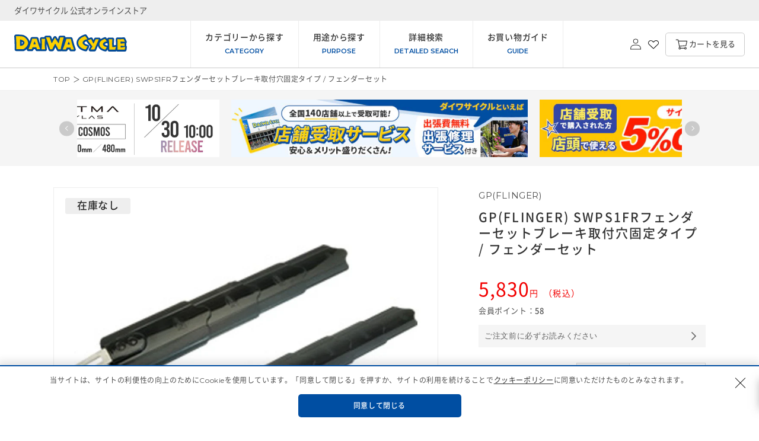

--- FILE ---
content_type: text/html; charset=UTF-8
request_url: https://www.daiwa-cycle.co.jp/api/ec/sp
body_size: 2098
content:
<!DOCTYPE html>
<html lang="ja" style="margin:unset;">
	<head>
	<meta http-equiv="X-UA-Compatible" content="IE=edge">
	<meta charset="utf-8">
	<title>自転車通販｜ダイワサイクル 公式オンラインストア</title>
	<meta name="description" content="自転車専門店「ダイワサイクル（DAIWA CYCLE）」の公式通販サイトです。親切・丁寧・安心・品揃え・安さのダイワサイクル。">
	<meta name="keywords" content="ダイワサイクル,だいわ自転車,自転車,自転車パーツ,大和,DAIWA CYCLE,ダイワサイクルオンラインストア,DAIWACYCLEオンラインストア,daiwacycle,onlinstore,電動自転車,クロスバイク">
	<meta name="viewport" content="width=device-width, initial-scale=1.0, maximum-scale=1.0, user-scalable=no">
	<meta name="google-site-verification" content="M9W0jouF3ztrWJQHIccoydBbeHet_SS72ChJ-0auE4c" />
	<meta property="og:type" content="website">
	<meta property="og:title" content="自転車通販｜ダイワサイクル 公式オンラインストア">
	<meta property="og:url" content="https://ec.daiwa-cycle.jp/">
	<meta property="og:image" content="https://www.daiwa-cycle.co.jp/themes/custom/daiwa/assets/img/ec/thumb_fb.png">
	<meta property="og:description" content="自転車専門店「自転車専門店「ダイワサイクル（DAIWA CYCLE）」の公式通販サイトです。親切・丁寧・安心・品揃え・安さのダイワサイクル。">
	<meta property="og:site_name" content="自転車通販｜ダイワサイクル 公式オンラインストア">
	<link rel="shortcut icon" href="/themes/custom/daiwa/assets/img/ec/favicon02.ico" type="image/x-icon">
	<link rel="apple-touch-icon" href="/themes/custom/daiwa/assets/img/ec/icon.png">
	<link rel="stylesheet" href="/themes/custom/daiwa/assets/css/ec/common.css?1">
	<link rel="stylesheet" href="/themes/custom/daiwa/assets/css/ec/login.css">
	<link rel="stylesheet" href="/themes/custom/daiwa/assets/css/ec/frontpage.css">
	<link rel="stylesheet" href="/themes/custom/daiwa/assets/js/ec/slick/slick.css">
	<!--<link rel="stylesheet" href="/themes/custom/daiwa/assets/css/ec/style.css">-->
	<link rel="stylesheet" href="/themes/custom/daiwa/assets/css/ec/ec.css">
	<script src="/themes/custom/daiwa/assets/js/ec/jquery.min.js"></script>
	<script src="/themes/custom/daiwa/assets/js/ec/script.js"></script>
	<script type="text/javascript" src="/themes/custom/daiwa/assets/js/ec/jquery-3.7.0.min.js"></script>
	<script type="text/javascript" src="/themes/custom/daiwa/assets/js/ec/common.js"></script>
	<script type="text/javascript" src="/themes/custom/daiwa/assets/js/ec/frontpage.js"></script>
	<script src="/themes/custom/daiwa/assets/js/ec/modal.js"></script>
	<script type="text/javascript" src="/themes/custom/daiwa/assets/js/ec/slick/slick.min.js"></script>    
	</head>
	<body ontouchstart="" class="frontpage" style="margin:unset;">
	  <div class="dialog-off-canvas-main-canvas" data-off-canvas-main-canvas>
            <div>
    <div id="block-daiwa-content">
  
    
      <div class="sp_zone" style="margin-bottom:unset; padding-bottom:150px;">
  	<div class="sp_nav_banner">
	            <a href="https://ec.daiwa-cycle.co.jp/products/p-daiwa-frms002" target="_blank">
          <img src="/sites/default/files/assets/ec_feature/top_artmapink000_3.png" alt="【WEB限定販売】ARTMA RYLAS フレームセット 限定カラー">
    </a>          <a href="https://ec.daiwa-cycle.co.jp/pages/delivery-shipping-fee" target="_blank">
          <img src="/sites/default/files/assets/ec_feature/top_main_soumu_0.jpg" alt="「【エリア限定】お得配送便」「全国配送便（自転車）」送料無料地域 拡大中！ ">
    </a>          <a href="https://ec.daiwa-cycle.co.jp/pages/tp5p202410/" target="_blank">
          <img src="/sites/default/files/assets/ec_feature/top_main_tp5p2%20-%20%E3%82%B3%E3%83%94%E3%83%BC.jpg" alt="【店舗受取限定】受取時に使えるパーツ5％OFFクーポン">
    </a>          <a href="https://ec.daiwa-cycle.co.jp/pages/artma-rylas" target="_blank">
          <img src="/sites/default/files/assets/ec_feature/big_rylas.jpg" alt="元プロレーサー辻善光氏 監修・アルテマシリーズ">
    </a>          <a href="https://ec.daiwa-cycle.co.jp/collections/atoss_fami" target="_blank">
          <img src="/sites/default/files/assets/ec_feature/top_attosfami.jpg" alt="“走る・乗る・守る” アトース ファミ">
    </a>
		<div class="sub_link"><a href="https://ec.daiwa-cycle.co.jp/blogs/feature" target="_blank">キャンペーン・特集一覧</a></div>
	</div>

  	<div class="sp_nav_content">
	        
	</div>

</div>
  </div>

  </div>


  </div>

	<script>
		function postHeight() {
			window.parent.postMessage({
					height: document.body.scrollHeight,
					iframeId: 'sp'
			},"*");
		}
		function postTest(toLog) {
			window.parent.postMessage({
					log: toLog,
					iframeId: 'sp'
			}, "*");
		}
		window.onload = postHeight;
		window.onresize = postHeight;
		window.addEventListener('message', (event) => {
			// Check the origin of the message for security
			//postTest('message received, origin: '+event.origin+', data: '+event.data);
				if (event.origin !== 'https://stg-daiwa-cycle.myshopify.com' && event.origin !== 'https://daiwa-cycle.myshopify.com' && event.origin !== 'https://ec.daiwa-cycle.co.jp') { // replace with the parents origin
				return;
			}
			if (event.data === 'parentScroll') {
				postHeight();
			}
		}, false);
	</script>
	</body>
</html>


--- FILE ---
content_type: text/html; charset=UTF-8
request_url: https://www.daiwa-cycle.co.jp/api/ec/notice
body_size: 2258
content:
<!DOCTYPE html>
<html lang="ja" style="margin:unset;">
	<head>
	<meta http-equiv="X-UA-Compatible" content="IE=edge">
	<meta charset="utf-8">
	<title>自転車通販｜ダイワサイクル 公式オンラインストア</title>
	<meta name="description" content="自転車専門店「ダイワサイクル（DAIWA CYCLE）」の公式通販サイトです。親切・丁寧・安心・品揃え・安さのダイワサイクル。">
	<meta name="keywords" content="ダイワサイクル,だいわ自転車,自転車,自転車パーツ,大和,DAIWA CYCLE,ダイワサイクルオンラインストア,DAIWACYCLEオンラインストア,daiwacycle,onlinstore,電動自転車,クロスバイク">
	<meta name="viewport" content="width=device-width, initial-scale=1.0, maximum-scale=1.0, user-scalable=no">
	<meta name="google-site-verification" content="M9W0jouF3ztrWJQHIccoydBbeHet_SS72ChJ-0auE4c" />
	<meta property="og:type" content="website">
	<meta property="og:title" content="自転車通販｜ダイワサイクル 公式オンラインストア">
	<meta property="og:url" content="https://ec.daiwa-cycle.jp/">
	<meta property="og:image" content="https://www.daiwa-cycle.co.jp/themes/custom/daiwa/assets/img/ec/thumb_fb.png">
	<meta property="og:description" content="自転車専門店「自転車専門店「ダイワサイクル（DAIWA CYCLE）」の公式通販サイトです。親切・丁寧・安心・品揃え・安さのダイワサイクル。">
	<meta property="og:site_name" content="自転車通販｜ダイワサイクル 公式オンラインストア">
	<link rel="shortcut icon" href="/themes/custom/daiwa/assets/img/ec/favicon02.ico" type="image/x-icon">
	<link rel="apple-touch-icon" href="/themes/custom/daiwa/assets/img/ec/icon.png">
	<link rel="stylesheet" href="/themes/custom/daiwa/assets/css/ec/common.css?1">
	<link rel="stylesheet" href="/themes/custom/daiwa/assets/css/ec/login.css">
	<link rel="stylesheet" href="/themes/custom/daiwa/assets/css/ec/frontpage.css">
	<link rel="stylesheet" href="/themes/custom/daiwa/assets/js/ec/slick/slick.css">
	<!--<link rel="stylesheet" href="/themes/custom/daiwa/assets/css/ec/style.css">-->
	<link rel="stylesheet" href="/themes/custom/daiwa/assets/css/ec/ec.css">
	<script src="/themes/custom/daiwa/assets/js/ec/jquery.min.js"></script>
	<script src="/themes/custom/daiwa/assets/js/ec/script.js"></script>
	<script type="text/javascript" src="/themes/custom/daiwa/assets/js/ec/jquery-3.7.0.min.js"></script>
	<script type="text/javascript" src="/themes/custom/daiwa/assets/js/ec/common.js"></script>
	<script type="text/javascript" src="/themes/custom/daiwa/assets/js/ec/frontpage.js"></script>
	<script src="/themes/custom/daiwa/assets/js/ec/modal.js"></script>
	<script type="text/javascript" src="/themes/custom/daiwa/assets/js/ec/slick/slick.min.js"></script>    
	</head>
	<body ontouchstart="" class="frontpage" style="margin:unset;">
	  <div class="dialog-off-canvas-main-canvas" data-off-canvas-main-canvas>
            <div>
    <div id="block-daiwa-content">
  
    
        <div align="center">
<style type="text/css">.list-att {
							position: relative;
							padding: 1.5em 1em 1em 2.5em;
							text-align:left;
						}
						
						.list-att > div {
							position: absolute;
							top: -.75em;
							left: 1em;
							padding: 0 .5em;
							background-color: #fff;
							color: #004ea2;
							font-weight: 600;
						}
						
						.list-att ul {
							list-style-type: disc;
							margin: 0;
							padding: 0;
						}
						
						.list-att li {
							padding: .3em .3em .3em 0;
                            font-size: 14px;
						}
						
						.list-att li::marker {
							color: #004ea2;
							font-size: 1.1em;
						}
</style>
<div class="list-att">
<ul>
	<li>表示の在庫と実際の在庫は異なります。ご注文後に在庫の有無とお届け目安をメールにてご連絡しますので、必ずメールの受信設定をご確認ください。</li>
	<li>仕様、価格等は予告無く変更することがあります。</li>
	<li>リアル店舗とオンラインストアでは価格・サービスが異なります。</li>
	<li>防犯登録は法律により義務化されております。自転車購入時はお近くの自転車販売店で登録をお願いいたします。</li>
	<li>パソコンの環境により製品の色が実際とは違って見える場合があります。</li>
	<li>お渡し時期や返品キャンセルなどに関しましては<a href="https://ec.daiwa-cycle.co.jp/pages/shopping-guide" style="text-decoration:underline;" target="_blank">お買い物ガイド</a>をご覧ください。</li>
</ul>
</div>
</div>

  </div>

  </div>


  </div>

	<script>
		function postHeight() {
			window.parent.postMessage({
					height: document.body.scrollHeight,
					iframeId: 'notice'
			},"*");
		}
		function postTest(toLog) {
			window.parent.postMessage({
					log: toLog,
					iframeId: 'notice'
			}, "*");
		}
		window.onload = postHeight;
		window.onresize = postHeight;
		window.addEventListener('message', (event) => {
			// Check the origin of the message for security
			//postTest('message received, origin: '+event.origin+', data: '+event.data);
				if (event.origin !== 'https://stg-daiwa-cycle.myshopify.com' && event.origin !== 'https://daiwa-cycle.myshopify.com' && event.origin !== 'https://ec.daiwa-cycle.co.jp') { // replace with the parents origin
				return;
			}
			if (event.data === 'parentScroll') {
				postHeight();
			}
		}, false);
	</script>
	</body>
</html>


--- FILE ---
content_type: text/html; charset=UTF-8
request_url: https://www.daiwa-cycle.co.jp/api/ec/reason
body_size: 3685
content:
<!DOCTYPE html>
<html lang="ja" style="margin:unset;">
	<head>
	<meta http-equiv="X-UA-Compatible" content="IE=edge">
	<meta charset="utf-8">
	<title>自転車通販｜ダイワサイクル 公式オンラインストア</title>
	<meta name="description" content="自転車専門店「ダイワサイクル（DAIWA CYCLE）」の公式通販サイトです。親切・丁寧・安心・品揃え・安さのダイワサイクル。">
	<meta name="keywords" content="ダイワサイクル,だいわ自転車,自転車,自転車パーツ,大和,DAIWA CYCLE,ダイワサイクルオンラインストア,DAIWACYCLEオンラインストア,daiwacycle,onlinstore,電動自転車,クロスバイク">
	<meta name="viewport" content="width=device-width, initial-scale=1.0, maximum-scale=1.0, user-scalable=no">
	<meta name="google-site-verification" content="M9W0jouF3ztrWJQHIccoydBbeHet_SS72ChJ-0auE4c" />
	<meta property="og:type" content="website">
	<meta property="og:title" content="自転車通販｜ダイワサイクル 公式オンラインストア">
	<meta property="og:url" content="https://ec.daiwa-cycle.jp/">
	<meta property="og:image" content="https://www.daiwa-cycle.co.jp/themes/custom/daiwa/assets/img/ec/thumb_fb.png">
	<meta property="og:description" content="自転車専門店「自転車専門店「ダイワサイクル（DAIWA CYCLE）」の公式通販サイトです。親切・丁寧・安心・品揃え・安さのダイワサイクル。">
	<meta property="og:site_name" content="自転車通販｜ダイワサイクル 公式オンラインストア">
	<link rel="shortcut icon" href="/themes/custom/daiwa/assets/img/ec/favicon02.ico" type="image/x-icon">
	<link rel="apple-touch-icon" href="/themes/custom/daiwa/assets/img/ec/icon.png">
	<link rel="stylesheet" href="/themes/custom/daiwa/assets/css/ec/common.css?1">
	<link rel="stylesheet" href="/themes/custom/daiwa/assets/css/ec/login.css">
	<link rel="stylesheet" href="/themes/custom/daiwa/assets/css/ec/frontpage.css">
	<link rel="stylesheet" href="/themes/custom/daiwa/assets/js/ec/slick/slick.css">
	<!--<link rel="stylesheet" href="/themes/custom/daiwa/assets/css/ec/style.css">-->
	<link rel="stylesheet" href="/themes/custom/daiwa/assets/css/ec/ec.css">
	<script src="/themes/custom/daiwa/assets/js/ec/jquery.min.js"></script>
	<script src="/themes/custom/daiwa/assets/js/ec/script.js"></script>
	<script type="text/javascript" src="/themes/custom/daiwa/assets/js/ec/jquery-3.7.0.min.js"></script>
	<script type="text/javascript" src="/themes/custom/daiwa/assets/js/ec/common.js"></script>
	<script type="text/javascript" src="/themes/custom/daiwa/assets/js/ec/frontpage.js"></script>
	<script src="/themes/custom/daiwa/assets/js/ec/modal.js"></script>
	<script type="text/javascript" src="/themes/custom/daiwa/assets/js/ec/slick/slick.min.js"></script>    
	</head>
	<body ontouchstart="" class="frontpage" style="margin:unset;">
	  <div class="dialog-off-canvas-main-canvas" data-off-canvas-main-canvas>
            <div>
    <div id="block-daiwa-content">
  
    
        <!--選ばれる理由  start-->
<style type="text/css">.aomoji {
	color:#004ea2;
}

.kimoji {
	color:#fdd100;
}

.erabareruriyu_pc {
	text-align:center;
	width:1080px;
	/*margin:-40px 0 40px 0;*/
}

.erabareruriyu_pc_ttl {
	width:935px;
	margin-bottom:-32px;
}

.erabareruriyu_pc table {
	font-size:14px;
	line-height:2.0;
	border-spacing:0;
	border:none;
	width:100%;
}

.erabareruriyu_pc td {
	padding:20px;
	width:50%;
}

.erabareruriyu_pc table img {
	margin:0 20px 20px 0;
	width:100px;
	border-radius:5%;
}

.erabareruriyu_pc_txt1 {
	font-size:18px;
	text-align:left;
	font-weight:500;
	margin-top:-4px;
	background-color:#004ea2; 
	padding:10px; 
	box-sizing:border-box; 
	border-radius:5px 5px 0 0; 
	color:#FFF; 
}

.erabareruriyu_pc_txt2 {
	margin:-20px 0 0 0;
	text-align:left;
	padding:16px;
	box-sizing:border-box;
	background:#f5f5f5;
	border-radius:0 0 5px 5px;
}

.erabareruriyu_pc_txt3 {
	margin:-15px 10px 0 0;
	text-align:right;
	font-weight:500;
	padding:3px;
	border-radius:100vh;
	background-color:#FFF;
	border:1px solid #004ea2;
	width:150px;
	text-align:center;
	color:#004ea2;
}

.erabareruriyu_pc_txt3 a {
	text-decoration:none;
	color:inherit;
}

.erabareruriyu_smp {
	 box-sizing:border-box;
	 padding:0 20px 0 20px;
}

.erabareruriyu_smp_ttl {
	width:100%;
	height:auto;
}

.erabareruriyu_smp_block {
	padding:10px 0 10px 0;
	box-sizing:border-box;
   /* display: flex; */
}


.erabareruriyu_smp_image {
	height:auto;
	border-radius:5%;
    margin:-30px 0 0 15px;
	transform: rotate( -10deg );
	width:80px;
}


/*
.erabareruriyu_smp_image img {
	height:auto;
	border-radius:5%;
    margin:-30px 15px 0 15px;
	transform: rotate( -10deg );
	width:80px;
}*/

/*
.erabareruriyu_smp_txtarea {
	font-size:12px;
	line-height:1.5;
	padding:0 0 0 10px;
	box-sizing:border-box;
    width:78%;
	text-align: justify;
	text-justify:inter-ideograph;
}*/

.erabareruriyu_smp_txt1 {
	font-size:14px;
	text-align:left;
	font-weight:500;
	background-color:#004ea2; 
	padding:8px 8px 8px 120px; 
	box-sizing:border-box; 
	border-radius:8px 8px 0 0; 
	color:#FFF; 
	line-height:1.5;
	margin-top:-60px;
}



.erabareruriyu_smp_txt2 {
	margin:-15px 0 0 0;
	text-align:left;
	padding:15px;
	font-size:12px;
	box-sizing:border-box;
	background:#f5f5f5;
	border-radius:0 0 8px 8px;
}


.erabareruriyu_smp_txt3 {
	margin:-15px 10px 10px 0;
	text-align:right;
	font-size:12px;
	font-weight:500;
	padding:3px;
	border-radius:100vh;
	background-color:#FFF;
	border:1px solid #004ea2;
	width:130px;
	text-align:center;
	color:#004ea2;
	
}

.erabareruriyu_smp_txt3 a {
	 text-decoration:none;
	 color:inherit;
}
</style>
<div align="center" class="ec_pc_hyouji">
<div class="erabareruriyu_pc"><img alt="" class="erabareruriyu_pc_ttl" data-entity-type="" data-entity-uuid="" src="https://cdn.shopify.com/s/files/1/0828/3858/5640/files/erabareruriyu_ttl_pc_2261e325-54fa-4558-9a3c-aa04b3a1be7d.jpg?v=1705536763" />
<table cellpadding="0" cellspacing="0" style="margin:unset;padding:1rem 0;background:#fff;">
	<tbody>
		<tr>
			<td align="left" valign="top"><img align="left" alt="" data-entity-type="" data-entity-uuid="" src="https://cdn.shopify.com/s/files/1/0777/0282/4243/files/erabareruriyu_img1_84831671-b29b-4127-8f8e-5026a97adc5c.jpg?v=1706062219" style="margin:-30px 15px 50px 15px; transform: rotate( -10deg );" />
			<p class="erabareruriyu_pc_txt1">140店舗以上展開中の大型自転車店</p>

			<p class="erabareruriyu_pc_txt2">全国展開の大型自転車専門店だから安心。知識豊富＆親切丁寧なスタッフがご案内中！</p>

			<div align="right">
			<p class="erabareruriyu_pc_txt3"><a href="https://www.daiwa-cycle.co.jp/shop" style="opacity:1.0;" target="_blank">店舗検索</a></p>
			</div>
			</td>
			<td align="left" valign="top"><img align="left" alt="" data-entity-type="" data-entity-uuid="" src="https://cdn.shopify.com/s/files/1/0777/0282/4243/files/erabareruriyu_img2_cb40d58d-855d-44d5-afd2-b79343413994.jpg?v=1706062219" style="margin:-30px 15px 50px 15px; transform: rotate( -10deg );" />
			<p class="erabareruriyu_pc_txt1">当店でしか買えないオリジナル商品多数</p>

			<p class="erabareruriyu_pc_txt2">様々なニーズに応えるオリジナル商品。ブランドコラボ商品は必見です！</p>

			<div align="right">
			<p class="erabareruriyu_pc_txt3"><a href="https://ec.daiwa-cycle.co.jp/collections/brand_daiwa" style="opacity:1.0;" target="_top">オリジナル商品一覧</a></p>
			</div>
			</td>
		</tr>
		<tr>
			<td align="left" valign="top" width="50%"><img align="left" alt="" data-entity-type="" data-entity-uuid="" src="https://cdn.shopify.com/s/files/1/0777/0282/4243/files/erabareruriyu_img3_c9e35193-2c3d-4a2a-ae03-4d1f6964ffad.jpg?v=1706062219" style="margin:-30px 15px 50px 15px; transform: rotate( -10deg );" />
			<p class="erabareruriyu_pc_txt1">安心・便利な<span class="kimoji">出張修理付</span>店舗受取サービス</p>

			<p class="erabareruriyu_pc_txt2">大好評の店舗で受取ができるサービス。当店ならオリジナル出張修理サービス付き</p>

			<div align="right">
			<p class="erabareruriyu_pc_txt3"><a href="https://ec.daiwa-cycle.co.jp/pages/pickup" style="opacity:1.0;" target="_top">店舗受取について</a></p>
			</div>
			</td>
			<td align="left" valign="top" width="50%"><img align="left" alt="" data-entity-type="" data-entity-uuid="" src="https://cdn.shopify.com/s/files/1/0777/0282/4243/t/2/assets/erabareruriyu_img4.jpg?v=1721279757" style="margin:-30px 15px 50px 15px; transform: rotate( -10deg );" />
			<p class="erabareruriyu_pc_txt1">近くに店舗がない場合は配送でお届け</p>

			<p class="erabareruriyu_pc_txt2">対象エリア内なら配送で商品をお届け。全国配送可能の商品も販売中。</p>

			<div align="right">
			<p class="erabareruriyu_pc_txt3"><a href="https://ec.daiwa-cycle.co.jp/pages/delivery-shipping-fee" style="opacity:1.0;" target="_top">配送について</a></p>
			</div>
			</td>
		</tr>
	</tbody>
</table>
</div>
</div>
<!-- PC end -->

<div align="center" class="ec_smp_hyouji">
<div class="erabareruriyu_smp"><img alt="" class="erabareruriyu_smp_ttl" data-entity-type="" data-entity-uuid="" src="https://cdn.shopify.com/s/files/1/0828/3858/5640/files/erabareruriyu_ttl_smp_26f805fe-a347-44ce-a4a2-b32028325315.jpg?v=1705536763" width="100%" />
<div class="erabareruriyu_smp_block">
<div align="left"><img alt="" class="erabareruriyu_smp_image" data-entity-type="" data-entity-uuid="" src="https://cdn.shopify.com/s/files/1/0777/0282/4243/files/erabareruriyu_img1_84831671-b29b-4127-8f8e-5026a97adc5c.jpg?v=1706062219" /></div>

<p class="erabareruriyu_smp_txt1">140店舗以上展開中の<br />
大型自転車店</p>

<p class="erabareruriyu_smp_txt2">全国展開の大型自転車専門店だから安心。知識豊富＆親切丁寧なスタッフがご案内中！</p>

<div align="right">
<p class="erabareruriyu_smp_txt3"><a href="https://www.daiwa-cycle.co.jp/shop" style="opacity:1.0;" target="_blank">店舗検索</a></p>
</div>
</div>

<div class="erabareruriyu_smp_block">
<div align="left"><img alt="" class="erabareruriyu_smp_image" data-entity-type="" data-entity-uuid="" src="https://cdn.shopify.com/s/files/1/0777/0282/4243/files/erabareruriyu_img2_cb40d58d-855d-44d5-afd2-b79343413994.jpg?v=1706062219" /></div>

<p class="erabareruriyu_smp_txt1">当店でしか買えない<br />
オリジナル商品多数</p>

<p class="erabareruriyu_smp_txt2">様々なニーズに応えるオリジナル商品。ブランドコラボ商品は必見です！</p>

<div align="right">
<p class="erabareruriyu_smp_txt3"><a href="https://ec.daiwa-cycle.co.jp/collections/brand_daiwa" style="opacity:1.0;" target="_top">オリジナル商品一覧</a></p>
</div>
</div>

<div class="erabareruriyu_smp_block">
<div align="left"><img alt="" class="erabareruriyu_smp_image" data-entity-type="" data-entity-uuid="" src="https://cdn.shopify.com/s/files/1/0777/0282/4243/files/erabareruriyu_img3_c9e35193-2c3d-4a2a-ae03-4d1f6964ffad.jpg?v=1706062219" /></div>

<p class="erabareruriyu_smp_txt1">安心・便利な<br />
<span class="kimoji">出張修理付</span>店舗受取サービス</p>

<p class="erabareruriyu_smp_txt2">大好評の店舗で受取ができるサービス。当店ならオリジナル出張修理サービス付き</p>

<div align="right">
<p class="erabareruriyu_smp_txt3"><a href="https://ec.daiwa-cycle.co.jp/pages/pickup" style="opacity:1.0;" target="_top">店舗受取について</a></p>
</div>
</div>

<div class="erabareruriyu_smp_block">
<div align="left"><img alt="" class="erabareruriyu_smp_image" data-entity-type="" data-entity-uuid="" src="https://cdn.shopify.com/s/files/1/0777/0282/4243/t/2/assets/erabareruriyu_img4.jpg?v=1721279757" /></div>

<p class="erabareruriyu_smp_txt1">近くに店舗がない場合は<br />
配送でお届け</p>

<p class="erabareruriyu_smp_txt2">対象エリア内なら配送で商品をお届け。全国配送可能の商品も販売中</p>

<div align="right">
<p class="erabareruriyu_smp_txt3" style="margin-bottom:-10px;"><a href="https://ec.daiwa-cycle.co.jp/pages/delivery-shipping-fee" style="opacity:1.0;" target="_top">配送について</a></p>
</div>
</div>
</div>
</div>
<!-- SMP end --><!--選ばれる理由  end-->
  </div>

  </div>


  </div>

	<script>
		function postHeight() {
			window.parent.postMessage({
					height: document.body.scrollHeight,
					iframeId: 'reason'
			},"*");
		}
		function postTest(toLog) {
			window.parent.postMessage({
					log: toLog,
					iframeId: 'reason'
			}, "*");
		}
		window.onload = postHeight;
		window.onresize = postHeight;
		window.addEventListener('message', (event) => {
			// Check the origin of the message for security
			//postTest('message received, origin: '+event.origin+', data: '+event.data);
				if (event.origin !== 'https://stg-daiwa-cycle.myshopify.com' && event.origin !== 'https://daiwa-cycle.myshopify.com' && event.origin !== 'https://ec.daiwa-cycle.co.jp') { // replace with the parents origin
				return;
			}
			if (event.data === 'parentScroll') {
				postHeight();
			}
		}, false);
	</script>
	</body>
</html>


--- FILE ---
content_type: text/css
request_url: https://ec.daiwa-cycle.co.jp/cdn/shop/t/2/assets/style.css?v=132058083954156959871719311241
body_size: 20147
content:
@charset "UTF-8";*,*:before,*:after{box-sizing:inherit}*{-webkit-text-size-adjust:none}html{box-sizing:border-box;font-size:calc(var(--font-body-scale) * 62.5%);height:100%}body{display:grid;grid-template-rows:auto auto 1fr auto;grid-template-columns:100%;min-height:100%;margin:0;font-size:1.5rem;letter-spacing:.06rem;line-height:calc(1 + .8 / var(--font-body-scale));font-family:Montserrat,Noto Sans CJK JP,Noto Sans JP,Helvetica Neue,Hiragino Kaku Gothic ProN,Hiragino Sans,Meiryo,sans-serif;font-style:var(--font-body-style);font-weight:var(--font-body-weight);font-feature-settings:"palt"}@media (min-width: 750px){body{font-size:1.6rem}}.title{font-weight:500;font-style:normal;font-family:Montserrat,Noto Sans CJK JP,Noto Sans JP,Helvetica Neue,Hiragino Kaku Gothic ProN,Hiragino Sans,Meiryo,sans-serif}.color-bg-brand-1{background-color:#ffdc00}.a_table{display:table}.a_table--bordered{box-shadow:0 0 0 .1rem rgba(var(--color-foreground),.2)}.a_table--bordered th,.a_table--bordered td{padding:1em;border:.05rem solid rgba(var(--color-foreground),.2)}.m_breadcrumb{border-bottom:.1rem solid rgba(var(--color-foreground),.08);padding-top:8px;padding-bottom:8px}.m_breadcrumb__content{display:flex;flex-wrap:wrap;font-size:12px}.m_breadcrumb__item{position:relative}.m_breadcrumb__item+.m_breadcrumb__item{padding-left:20px}.m_breadcrumb__item+.m_breadcrumb__item:before{content:"\ff1e";position:absolute;font-size:1em;top:50%;left:4px;transform:translateY(-50%)}.m_breadcrumb__link{color:inherit;text-decoration:none}.m_product-rows{border-bottom:1px solid #ddd}.m_product-rows__title{font-size:17px;font-weight:500;margin-bottom:10px}@media (max-width: 749px){.m_product-rows__title{font-size:16px;padding-right:20px;position:relative;cursor:pointer}.m_product-rows__title:after{content:"";display:block;position:absolute;width:10px;height:10px;border-bottom:2px solid #000;border-right:2px solid #000;transform:rotate(45deg);transition:.3s all;right:2px;top:50%;margin-top:-5px;transition:all .25s 0s ease-out}.m_product-rows__title.is-active:after{transform:rotate(-135deg);margin-top:-2px}.m_product-rows__title+.m_product-rows{max-height:0px;overflow:hidden;transition:all .25s 0s ease-out}.m_product-rows__title.is-active+.m_product-rows{max-height:2000px}}.m_product-rows__row{border-top:1px solid #ddd;padding:14px 0 7px}.m_product-rows__row__inner{display:grid;grid-template-columns:100px auto;gap:1px 15px;grid-template-areas:"image content" "other other"}.m_product-rows__row__img{grid-area:image}.m_product-rows__row__img,.m_product-rows__row__img .media{width:100px;height:100px}.m_product-rows__row__img img{width:100%;height:100%;-o-object-fit:cover;object-fit:cover;border-radius:5px}.m_product-rows__row__content{grid-area:content}.m_product-rows__row__other{grid-area:other}.m_product-rows__row__other__links{width:100%;display:flex;justify-content:flex-end;gap:5px}.m_product-rows__row__other__links a{text-decoration:none;color:#000;font-size:12px}.m_product-rows__row__vendor{font-size:12px;line-height:1.2;letter-spacing:.05em;color:#000}.m_product-rows__row__title{font-size:14px;font-weight:500}.m_property-icons{display:flex;flex-wrap:wrap;gap:5px}.m_property-icons--special{gap:10px;margin:27px 0 38px}.m_property-icons--special .m_property-icons__icon{width:56px;height:56px}.m_property-icons--property-row{margin:5px 0}.m_property-icons--property-row .m_property-icons__icon{width:30px;height:30px}.m_property-icons__icon{width:40px;height:40px;background-repeat:no-repeat;background-position:center;background-size:contain}.m_property-icons__icon--tire_size-12\30a4\30f3\30c1 {background-image:var(--icon-12inch)}.m_property-icons__icon--tire_size-14\30a4\30f3\30c1 {background-image:var(--icon-14inch)}.m_property-icons__icon--tire_size-16\30a4\30f3\30c1 {background-image:var(--icon-16inch)}.m_property-icons__icon--tire_size-18\30a4\30f3\30c1 {background-image:var(--icon-18inch)}.m_property-icons__icon--tire_size-20\30a4\30f3\30c1 {background-image:var(--icon-20inch)}.m_property-icons__icon--tire_size-22\30a4\30f3\30c1 {background-image:var(--icon-22inch)}.m_property-icons__icon--tire_size-24\30a4\30f3\30c1 {background-image:var(--icon-24inch)}.m_property-icons__icon--tire_size-26\30a4\30f3\30c1 {background-image:var(--icon-26inch)}.m_property-icons__icon--tire_size-27\30a4\30f3\30c1 {background-image:var(--icon-27inch)}.m_property-icons__icon[class~="m_property-icons__icon--tire_size-27.5\30a4\30f3\30c1"],.m_property-icons__icon--tire_size-275\30a4\30f3\30c1 {background-image:var(--icon-275inch)}.m_property-icons__icon--tire_size-28\30a4\30f3\30c1 {background-image:var(--icon-28inch)}.m_property-icons__icon--tire_size-29\30a4\30f3\30c1 {background-image:var(--icon-29inch)}.m_property-icons__icon--tire_size-700C{background-image:var(--icon-700c)}.m_property-icons__icon--tire_size-\305d\306e\4ed6 {background-image:var(--icon-sonota)}.m_property-icons__icon--gearshift-true{background-image:var(--icon-gearshift-true)}.m_property-icons__icon--gearshift-false{background-image:var(--icon-gearshift-false)}.m_property-icons__icon--light-\30c0\30a4\30ca\30e2\30e9\30a4\30c8 {background-image:var(--icon-light-dynamo)}.m_property-icons__icon--light-\30aa\30fc\30c8\30e9\30a4\30c8 {background-image:var(--icon-light-at)}.m_property-icons__icon--light-\30d0\30c3\30c6\30ea\30fc\30e9\30a4\30c8 {background-image:var(--icon-light-bt)}.m_property-icons__icon--light-\30e9\30a4\30c8\5225\58f2 {background-image:var(--icon-light-betsu)}.m_property-icons__icon--special-\6298\308a\305f\305f\307f\81ea\8ee2\8eca {background-image:var(--icon-folding-bike)}.m_property-icons__icon--special-\9632\9306\30b9\30c6\30f3\30ec\30b9\30d1\30fc\30c4 {background-image:var(--icon-stainless)}.m_property-icons__icon--special-\5927\578b\30d0\30b9\30b1\30c3\30c8 {background-image:var(--icon-bigbasket)}.m_property-icons__icon--special-\8efd\91cf\30a2\30eb\30df\30d5\30ec\30fc\30e0 {background-image:var(--icon-lightweight)}.m_property-icons__icon--special-\8010\30d1\30f3\30af\30bf\30a4\30e4 {background-image:var(--icon-antipuncture)}.m_property-icons__icon--special-\9577\6301\3061\8010\6469\8017\30bf\30a4\30e4 {background-image:var(--icon-longlasting)}.m_property-icons__icon--special-\5b89\5b9a\592a\76ee\30bf\30a4\30e4 {background-image:var(--icon-thicktires)}.m_property-icons__icon--special-\9759\97f3\30d6\30ec\30fc\30ad {background-image:var(--icon-quietbrakes)}.m_property-icons__icon--special-\9ad8\5236\52d5\30d6\30ec\30fc\30ad {background-image:var(--icon-highbraking)}.m_property-icons__icon--special-\5e7c\5150 1\4eba\540c\4e57\53ef {background-image:var(--icon-onechild)}.m_property-icons__icon--special-\5e7c\5150 2\4eba\540c\4e57\9069\5408\8eca {background-image:var(--icon-twochildren)}.m_property-icons__icon--special-BAA\9069\5408\8eca {background-image:var(--icon-baa)}.m_property-icons__icon--special-\9759\97f3\88dc\52a9\8f2a {background-image:var(--icon-siltrain)}.m-parts__modal__trigger{font-size:12px;font-weight:500;color:#333;padding:10px 10px 10px 30px;position:relative;text-decoration:none;border:1px solid #c3c3c3;margin-top:20px;display:block}@media (min-width: 750px){.m-parts__modal__trigger{width:220px}}.m-parts__modal__trigger:before{content:"";width:10px;height:10px;border-radius:10px;background-color:#1d63ae;position:absolute;top:50%;left:10px;transform:translateY(-50%)}.m-parts__modal__brands,.m-parts__modal__pw{display:flex;flex-wrap:wrap;border:1px solid #ededed}.m-parts__modal__brands__cell{display:flex;align-items:center;width:calc(50% - .5px);justify-content:center;flex:0 0 calc(50% - .5px)}.m-parts__modal__brands__cell:nth-child(odd){border-right:1px solid #ededed}.m-parts__modal__brands__cell:nth-child(n+3){border-top:1px solid #ededed}.m-parts__modal__pw+.m-parts__modal__pw{margin-top:20px}.m-parts__modal__pw__cell{width:calc(20% - .8px);flex:0 0 calc(20% - .8px);display:flex;align-items:center;justify-content:center;border-right:1px solid #ededed}.m-parts__modal__pw__cell:nth-child(5n){border-right:none}.m-parts__modal__pw__cell:nth-child(n+6){border-top:1px solid #ededed}.m_cart-point{background-color:#f5f5f5;padding:20px;border-radius:5px;margin-top:41px}.m_cart-point .field{margin-top:14px}.m_cart-point p{color:#8b8b8b;font-size:13px;font-weight:500;line-height:1.4;letter-spacing:-.01em;margin:6px 0 0}.m_cart-point__usable-points{line-height:1.4}.m_cart-point__button{margin-top:14px;margin-bottom:15px;font-size:16px;line-height:1;letter-spacing:.02em;color:#014fa4;background-color:#fff;border-radius:5px;font-weight:500;margin-left:auto;display:flex;min-height:44px;padding:0 30px;width:225px}.m_cart-point__button:before,.m_cart-point__button:after{border-radius:5px;box-shadow:0 0 0 calc(var(--buttons-border-width) + var(--border-offset)) #004ea2,0 0 0 var(--buttons-border-width) #004ea2}.m_cart-point__button:not(:disabled):hover:after{box-shadow:0 0 0 calc(var(--buttons-border-width) + var(--border-offset)) #004ea2,0 0 0 var(--buttons-border-width) #004ea2}.m_cart-point__discount{margin-top:17px;margin-bottom:15px;display:flex;justify-content:space-between;align-items:baseline;padding-bottom:1px;border-bottom:1px solid #dbdbdb}.m_cart-point__discount__title{font-size:15px;font-weight:500;color:#333}.m_cart-point__discount__points{font-size:21px;font-weight:500;color:#333;font-family:Noto Sans CJK JP,Noto Sans JP,Helvetica Neue,Hiragino Kaku Gothic ProN,Hiragino Sans,Meiryo,sans-serif}.o_slideshow__wrap{padding-left:40px;padding-right:40px;position:relative}@media (max-width: 749px){.o_slideshow__wrap{padding-left:30px;padding-right:30px}}.o_slideshow__slide img{width:100%;height:auto;display:block}.o_slideshow__title{text-align:center;font-weight:500;font-size:22px;margin-bottom:30px;color:#000;letter-spacing:.05em}.o_slideshow__button{display:inline-block;padding:10px 40px;border:1px solid #cacaca;font-size:16px;color:#222;text-decoration:none;letter-spacing:.05em;line-height:1.2}.o_slideshow__arrow{width:35px;height:35px;background-color:#ffffff59}.o_slideshow__arrow:after{font-size:16px;color:#004ea2}.o_slideshow-header{padding-top:15px;padding-bottom:15px}@media (max-width: 749px){.o_slideshow-header{padding-top:8px;padding-bottom:8px}}.o_slideshow-header .swiper{width:calc(100% - 80px);margin-left:auto;margin-right:auto}.o_slideshow-header .glide__arrow{width:25px;height:25px;background-color:#cacaca;border-radius:25px;z-index:1;border:none;padding:0;box-shadow:none;display:flex;justify-content:center;align-items:center;top:50%}.o_slideshow-header .glide__arrow:after{font-size:8px;color:#fff}.o_slideshow-header .glide__arrow__inner{position:relative;display:flex;justify-content:center;align-items:center;text-indent:-9999px}.o_slideshow-header .glide__arrow__inner:before{content:"";border-top:none;border-right:1px solid #fff;border-bottom:1px solid #fff;border-left:none;width:6px;height:6px;transform:rotate(315deg);position:relative}.o_slideshow-header .glide__arrow--left{left:-30px}.o_slideshow-header .glide__arrow--left .glide__arrow__inner:before{transform:rotate(135deg);left:1px}.o_slideshow-header .glide__arrow--right{right:-30px}.o_slideshow-header .glide__arrow--right .glide__arrow__inner:before{left:-1px}.o_reason-grid{display:grid;grid-template-columns:repeat(2,1fr);gap:24px 100px}@media (max-width: 749px){.o_reason-grid{grid-template-columns:1fr;gap:24px}}.o_reason-grid__item{display:grid;grid-template-columns:98px auto;grid-template-rows:auto auto;gap:18px 24px;grid-template-areas:"image title" "image text"}.o_reason-grid__item__image{grid-area:image;width:98px;height:98px}.o_reason-grid__item__image img{width:100%;height:100%;-o-object-fit:cover;object-fit:cover;border-radius:5px}.o_reason-grid__item__title{grid-area:title}.o_reason-grid__item__title p{font-size:18px;font-weight:500;line-height:1.2;letter-spacing:.06em;margin:0}.o_reason-grid__item__body{grid-area:text}.o_reason-grid__item__body p{font-size:14px;font-weight:400;line-height:2.2;letter-spacing:.06em}.o_reason-grid__item__body p:first-child{margin-top:0}.o_reason-grid__item__body p:last-child{margin-bottom:0}.o_reason-grid__item__body p a{color:inherit;text-decoration:none;font-weight:500}.o_product-slider--main{border:1px solid #ededed;padding:5px 5px 0}.o_product-slider--main .swiper-wrapper{align-items:center}.o_product-slider--thumbs{margin-top:15px}.o_product-slider__slide img{width:100%;height:auto}.o_product-slider--main .o_product-slider__slide{width:100%;height:100%;max-width:100%;flex-grow:1}.o_product-slider--main .o_product-slider__slide img{width:100%;height:100%;-o-object-fit:contain;object-fit:contain}.o_product-slider--thumbs .o_product-slider__slide{position:relative;width:100%;height:73px;box-sizing:border-box;border:1px solid #ededed;padding:2px;cursor:pointer}@media (max-width: 749px){.o_product-slider--thumbs .o_product-slider__slide{height:36px}}.o_product-slider--thumbs .o_product-slider__slide.swiper-slide-thumb-active{border-color:#004ea2}.o_product-slider--thumbs .o_product-slider__slide .o_product-slider__image-wrapper{width:100%;height:100%;overflow:hidden}.o_product-slider--thumbs .o_product-slider__slide .o_product-slider__image-wrapper img{width:100%;height:100%;-o-object-fit:cover;object-fit:cover}.o_product-slider__next,.o_product-slider__prev{background-color:#ffffff59;width:25px;height:25px}.o_product-slider__next:after,.o_product-slider__prev:after{font-size:16px;color:#cacaca}.hulk__wishlist-wrap{max-width:var(--page-width);margin-left:auto;margin-right:auto}.hulk__wishlist-wrap .fancy_title h3{text-align:center!important;color:#333!important;font-family:Noto Sans CJK JP,Noto Sans JP,Helvetica Neue,Hiragino Kaku Gothic ProN,Hiragino Sans,Meiryo,sans-serif!important;font-weight:500;font-size:24px!important;letter-spacing:.05em;margin-top:48px}@media (max-width: 749px){.hulk__wishlist-wrap .fancy_title h3{font-size:16px!important;margin-top:32px}}.hulk__wishlist-wrap a:not(.icon-wishlist-remove){color:#333!important}.hulk__wishlist-wrap .wishlist-status,.hulk__wishlist-wrap .wishlist-empty{display:none!important}.daiwa-cycle .hulk__wishlist-wrap .wishlist-grid-view{margin-left:0;margin-right:0;gap:40px}@media (max-width: 749px){.daiwa-cycle .hulk__wishlist-wrap .wishlist-grid-view{gap:30px}}.hulk__wishlist-wrap .wishlist-grid-view .wishlist-card{box-shadow:none!important;border-bottom:1px solid #e3e3e3}.daiwa-cycle .hulk__wishlist-wrap .wishlist-grid-view .wishlist-card{padding:0!important;max-width:calc(25% - 30px);width:calc(25% - 30px);margin-bottom:0;flex:0 0 calc(25% - 30px)}@media (max-width: 749px){.daiwa-cycle .hulk__wishlist-wrap .wishlist-grid-view .wishlist-card{width:calc(50% - 15px);max-width:calc(50% - 15px);flex:0 0 calc(50% - 15px)}}@media (min-width: 1200px){.daiwa-cycle .hulk__wishlist-wrap .wishlist-grid-view .wishlist-card{width:calc(20% - 32px);max-width:calc(20% - 32px);flex:0 0 calc(20% - 32px)}}.hulk__wishlist-wrap .wishlist-grid-view .wishlist-card .list-header{display:none!important;position:absolute;left:-9999px}.hulk__wishlist-wrap .wishlist-grid-view .wishlist-card .wishlist-view,.daiwa-cycle .hulk__wishlist-wrap .wishlist-grid-view .wishlist-card .wishlist__product .wishlist__product-content p.varient{display:none!important}.hulk__wishlist-wrap .wishlist-grid-view .wishlist__product .wishlist__product-content{padding:20px 0!important}.hulk__wishlist-wrap .wishlist-grid-view .vendor{color:#333!important;font-family:Noto Sans CJK JP,Noto Sans JP,Helvetica Neue,Hiragino Kaku Gothic ProN,Hiragino Sans,Meiryo,sans-serif!important;letter-spacing:.05em;font-size:12px!important;font-weight:400!important}.hulk__wishlist-wrap .wishlist-grid-view .hulk-product__title{color:#333!important;font-size:12px!important;font-family:Noto Sans CJK JP,Noto Sans JP,Helvetica Neue,Hiragino Kaku Gothic ProN,Hiragino Sans,Meiryo,sans-serif!important;font-weight:500!important;letter-spacing:.05em;margin-top:5px;margin-bottom:0!important;width:100%!important}.hulk__wishlist-wrap .wishlist-grid-view .hulk-price{font-family:Noto Sans CJK JP,Noto Sans JP,Helvetica Neue,Hiragino Kaku Gothic ProN,Hiragino Sans,Meiryo,sans-serif!important;font-size:12px!important;font-weight:500!important}.hulk__wishlist-wrap .wishlist-grid-view .varient,.hulk__wishlist-wrap .wishlist-grid-view .variants{display:none}.hulk__wishlist-wrap .input-group.search__bar,.hulk__wishlist-wrap .wishlist-view,.hulk__wishlist-wrap .wishlist-login{display:none!important}.o_search{margin-top:35px}.o_search__header__title{text-align:center;color:#333;font-family:Montserrat,Noto Sans CJK JP,Noto Sans JP,Helvetica Neue,Hiragino Kaku Gothic ProN,Hiragino Sans,Meiryo,sans-serif;font-size:24px;font-weight:500;padding-bottom:35px;margin-bottom:10px;border-bottom:1px solid #333;letter-spacing:.05em}@media (max-width: 749px){.o_search__header__title{border-bottom-color:#e5e5e5}}.o_search__param{display:flex;padding:25px 0;border-bottom:1px solid #e5e5e5;align-items:flex-start;width:100%;gap:10px}.o_search__param:last-child{border-bottom:none}@media (max-width: 989px){.o_search__param{padding:10px 0}}@media (max-width: 989px){.o_search__param--keyword{padding-top:17px;padding-bottom:25px}}@media (max-width: 989px){.o_search__param--keyword .o_search__param__title{display:none}}@media (max-width: 989px){.o_search__param--keyword .o_search__param__content{flex:0 0 100%;padding-left:15px;padding-right:15px;display:flex;justify-content:center}}.o_search__param--hidden{display:none}@media (max-width: 989px){.o_search__param--accordion{flex-direction:column;padding:0;gap:0}}@media (max-width: 989px){.o_search__param--accordion .o_search__param__title{flex:0 0 100%;width:100%;padding:10px 60px 10px 15px;display:flex;justify-content:space-between;position:relative;cursor:pointer}.o_search__param--accordion .o_search__param__title:after{content:"";display:block;position:absolute;width:10px;height:10px;border-bottom:2px solid #333;border-right:2px solid #333;transform:rotate(45deg);transition:.3s all;right:24px;top:50%;margin-top:-5px;transition:all .25s 0s linear}.o_search__param--accordion .o_search__param__title.is-open:after{transform:rotate(-135deg);margin-top:-2px}}@media (max-width: 989px){.o_search__param--accordion .o_search__param__content{flex:0 0 100%;width:100%;background-color:#f5f5f5;overflow:hidden;max-height:0;position:relative;padding-right:0;transition:all .3s linear}}@media (min-width: 990px){.o_search__param--accordion .o_search__param__content{max-height:none!important}}@media (max-width: 989px){.o_search__param--accordion .o_search__param__tags__tag{border-bottom:1px solid #e5e5e5}.o_search__param--accordion .o_search__param__tags__tag:first-child{border-top:1px solid #e5e5e5}.o_search__param--accordion .o_search__param__tags__tag:last-child{border-bottom:none}}@media (max-width: 989px){.o_search__param--accordion .o_search__param__colors__color{border-bottom:1px solid #e5e5e5}.o_search__param--accordion .o_search__param__colors__color:first-child{border-top:1px solid #e5e5e5}.o_search__param--accordion .o_search__param__colors__color:last-child{border-bottom:none}.o_search__param--accordion .o_search__param__colors__color__swatch[style="background-color: #eeeeee;"]{background-color:#fff!important}}.o_search__param__title{flex:0 0 13.5%;color:#333;font-size:14px;font-weight:400;letter-spacing:.1em}@media (max-width: 989px){.o_search__param__title{padding-left:15px;flex-basis:32%;display:flex;justify-content:space-between}}.o_search__param__title__selected{color:#777;letter-spacing:.05em;font-weight:300;font-size:13.5px;display:none;font-family:Noto Sans JP,Helvetica Neue,Hiragino Kaku Gothic ProN,Hiragino Sans,Meiryo,sans-serif}@media (max-width: 989px){.o_search__param__title.is-selected .o_search__param__title__selected{display:block}}.o_search__param__content{flex:0 0 calc(86.5% - 10px);box-sizing:border-box}@media (max-width: 989px){.o_search__param__content{flex-basis:calc(68% - 10px);padding-right:15px}}.o_search__param .search__input{border:1px solid #b2b2b2;padding-top:5px;padding-bottom:5px}.o_search__param .search__input.field__input{height:29px;background-color:#f0efef;border-radius:30px;border:none;max-width:420px;padding-left:20px;padding-right:20px;font-family:Noto Sans CJK JP,Noto Sans JP,Helvetica Neue,Hiragino Kaku Gothic ProN,Hiragino Sans,Meiryo,sans-serif;font-size:12px}@media (max-width: 989px){.o_search__param .search__input.field__input{font-size:16px}}.o_search__param .search__input.field__input:focus,.o_search__param .search__input.field__input:focus-visible{box-shadow:none}.o_search__param .search__input.field__input::-moz-placeholder{color:#8a8a8a;opacity:1}.o_search__param .search__input.field__input::placeholder{color:#8a8a8a;opacity:1}.o_search__param__puller{display:flex;align-items:center;width:100%;justify-content:space-between;text-decoration:none}@media (min-width: 990px){.o_search__param__puller{display:none}}.o_search__param__puller__text{padding-right:10px;color:#000}.o_search__param__puller__icon{background-image:url([data-uri]);background-position:center;background-repeat:no-repeat;background-size:.9rem;width:15px;height:15px;display:block!important;flex:0 0 15px}.o_search__param__drawer{position:relative}@media (max-width: 989px){.o_search__param__drawer{position:fixed;background-color:#fff;top:0;left:-100%;z-index:100;width:100%;height:100%;transition:all .3s linear;transform:translate(-100%)}.o_search__param__drawer.is-open{transform:translate(0);left:0}}@media (max-width: 989px){.o_search__param__drawer__container{max-height:100%;overflow-y:auto;position:relative;box-sizing:border-box;padding-bottom:66px}}.o_search__param__drawer__back{width:100%;box-sizing:border-box;padding:12px 10px;font-size:12px;line-height:1.5;color:#333;text-decoration:none;display:flex;align-items:center}@media (min-width: 990px){.o_search__param__drawer__back{display:none}}.o_search__param__drawer__back:before{content:"";width:14px;height:14px;background-image:url([data-uri]);background-repeat:no-repeat;background-position:center;transform:rotate(180deg);display:block;margin-right:5px}.o_search__param__drawer__title{font-size:12px;line-height:1.5;color:#333;padding:6px 15px;background-color:#b2b2b2}@media (min-width: 990px){.o_search__param__drawer__title{display:none}}.o_search__param__drawer__buttons{display:grid;width:100%;grid-template-columns:1fr 1fr;gap:8px;padding:10px;box-sizing:border-box;position:fixed;bottom:0}@media (min-width: 990px){.o_search__param__drawer__buttons{display:none}}.o_search__param__buttons{display:grid;width:100%;gap:18px;grid-template-columns:repeat(3,1fr)}@media (max-width: 989px){.o_search__param__buttons{display:none}}.o_search__param__buttons .a_button{color:#000;background:#fff;border:1px solid #b2b2b2;border-radius:3px;font-size:12px;padding:10px 20px;line-height:1.5;text-decoration:none;text-align:center}.o_search__param__buttons .a_button:hover{opacity:.7!important;transition:opacity .25s!important}.o_search__param__buttons .a_button.is-active{color:#fff;border-color:#000;background-color:#000}.o_search__param__sliders{max-width:200px;display:block}@media (max-width: 989px){.o_search__param__sliders{max-width:100%}}.o_search__param__sliders__slider{margin:10px auto 0;width:80%;position:relative}.o_search__param__sliders__slider:before,.o_search__param__sliders__slider:after{font-size:12px;color:#000;top:-5px;line-height:1;position:absolute}.o_search__param__sliders__slider:before{content:"\2212";left:-25px}.o_search__param__sliders__slider:after{content:"\ff0b";right:-25px}.o_search__param__sliders__slider div:empty{display:initial}.o_search__param__sliders__slider .noUi-target{background-color:#b2b2b2;border:none;border-radius:0}.o_search__param__sliders__slider .noUi-connects{border-radius:0}.o_search__param__sliders__slider .noUi-connect{display:block;background-color:#000}.o_search__param__sliders__slider .noUi-handle{box-shadow:none;border-color:#000;width:10px!important;height:10px!important;border-radius:50%;top:-5px!important;right:-5px!important}.o_search__param__sliders__slider .noUi-handle:after,.o_search__param__sliders__slider .noUi-handle:before{display:none}@media (max-width: 749px){.o_search__param__sliders__slider .noUi-handle{width:20px!important;height:20px!important;top:-9px!important;right:-9px!important}}.o_search__param__sliders__slider .noUi-horizontal{height:1px}.o_search__param__sliders__inputs{display:flex;justify-content:space-between;margin-top:27px;align-items:center}.o_search__param__sliders__inputs__input-wrap{display:flex;align-items:center;justify-content:center;font-size:12px;color:#000;flex:0 1 33%}.o_search__param__sliders__inputs__units+.o_search__param__sliders__inputs__input{margin-left:5px}.o_search__param__sliders__inputs__input{border:1px solid #999;line-height:28px;font-size:12px;border-radius:3px;padding:0 5px;min-width:80px}.o_search__param__select{border:1px solid #b2b2b2;width:100%;height:40px;border-radius:3px;font-size:11px;padding:4.5px 9px;line-height:3.18}@media (min-width: 990px){.o_search__param__select{display:none}}.o_search__param__tags{display:flex;flex-wrap:wrap}@media (max-width: 989px){.o_search__param__tags{display:block}}.o_search__param__tags__tag{display:flex;flex-direction:column;padding:2px 5px 8px 23px;position:relative;font-family:Noto Sans CJK JP,Noto Sans JP,Helvetica Neue,Hiragino Kaku Gothic ProN,Hiragino Sans,Meiryo,sans-serif}@media (max-width: 989px){.o_search__param__tags__tag{display:grid;padding:10px 15px;grid-template-columns:22px auto;gap:0 10px;grid-template-areas:"checkbox label" "checkbox info";border-bottom:1px solid #b2b2b2}}.o_search__param__tags__tag .a_form-checkbox{border-radius:0;grid-area:checkbox}@media (min-width: 990px){.o_search__param__tags__tag .a_form-checkbox{position:absolute;left:0}}@media (max-width: 989px){.o_search__param__tags__tag .a_form-checkbox{align-self:start}}.o_search__param__tags__tag .a_form-checkbox-label{grid-area:label;font-size:14px;line-height:1.5;letter-spacing:.05em;font-weight:300;font-family:Noto Sans JP,Helvetica Neue,Hiragino Kaku Gothic ProN,Hiragino Sans,Meiryo,sans-serif}@media (min-width: 990px){.o_search__param__tags__tag .a_form-checkbox-label{letter-spacing:.05em}}@media (max-width: 989px){.o_search__param__tags__tag .a_form-checkbox-label{width:auto;flex:1 1 auto}}.o_search__param__tags__tag .a_form-checkbox-label small{font-size:.8em}.o_search__param__tags__tag__info{font-weight:300;font-family:Noto Sans JP,Helvetica Neue,Hiragino Kaku Gothic ProN,Hiragino Sans,Meiryo,sans-serif;grid-area:info;font-size:14px}@media (min-width: 990px){.o_search__param__tags--product .o_search__param__tags__tag{flex:0 0 25%}.o_search__param__tags--product .o_search__param__tags__tag:nth-child(3){flex-basis:50%}}@media (min-width: 990px){.o_search__param__tags--use .o_search__param__tags__tag{flex:0 1 33.333%}}@media (min-width: 990px){.o_search__param__tags--brands .o_search__param__tags__tag{flex:1 1 16%}}@media (min-width: 990px){.o_search__param__tags--tire .o_search__param__tags__tag{flex:0 1 14%}}@media (min-width: 990px){.o_search__param__tags--light .o_search__param__tags__tag{padding-right:20px}}@media (min-width: 990px){.o_search__param__tags--kodawari .o_search__param__tags__tag{flex:0 1 20%}}@media (min-width: 990px){.o_search__param__tags--type .o_search__param__tags__tag{padding-right:20px}}@media (min-width: 990px){.o_search__param__tags--method .o_search__param__tags__tag{flex:0 1 25%}}.o_search__param__colors{display:flex;flex-wrap:wrap}@media (max-width: 989px){.o_search__param__colors{display:block}}.o_search__param__colors__color{display:flex;align-items:center}@media (min-width: 990px){.o_search__param__colors__color{flex:0 0 14%;max-width:20%;padding-right:4px;padding-bottom:8px}}@media (max-width: 989px){.o_search__param__colors__color{padding:10px 15px 10px 10px;border-bottom:1px solid #b2b2b2}}.o_search__param__colors__color .a_form-checkbox{border-radius:0;flex:0 0 14px}.o_search__param__colors__color .a_form-checkbox-label{font-size:14px;line-height:1.5;letter-spacing:.05em;font-weight:300;margin-left:0;display:flex;align-items:center;width:100%;font-family:Noto Sans JP,Helvetica Neue,Hiragino Kaku Gothic ProN,Hiragino Sans,Meiryo,sans-serif}.o_search__param__colors__color__swatch{width:13px;height:13px;display:block!important;border-radius:12px;margin-right:2px}.o_search .a_button{color:#000;background:#fff;border:1px solid #b2b2b2;border-radius:3px;font-size:12px;padding:10px 20px;line-height:1.5;text-decoration:none;text-align:center}.o_search .a_button:hover{opacity:.7!important;transition:opacity .25s!important}.o_search .a_button.is-active{color:#fff;border-color:#000;background-color:#000}.o_search__submits{display:flex;margin:0;flex-direction:row-reverse;justify-content:center;gap:22px}@media (max-width: 989px){.o_search__submits{gap:10px}}.o_search__submits__button{display:block;width:100%;width:236px;flex:0 0 236px}@media (max-width: 989px){.o_search__submits__button{display:flex;width:calc(33.333% - 6.667px);flex:0 0 calc(33.333% - 6.667px)}}.o_search__submits .a_button{display:block;cursor:pointer;font-family:Noto Sans CJK JP,Noto Sans JP,Helvetica Neue,Hiragino Kaku Gothic ProN,Hiragino Sans,Meiryo,sans-serif}.o_search__submits .a_button--primary{color:#004ea2;border-color:#004ea2}.o_search__sticky{width:100%;position:sticky;bottom:0;padding-top:30px;padding-bottom:30px;z-index:2;background-color:#f1f1f1cc}@media (max-width: 989px){.o_search__sticky{padding:20px 15px}}.o_search__sticky .a_button{color:#000;background:#fff;border:1px solid #b2b2b2;border-radius:3px;font-size:16px;padding:10px 20px;line-height:1.5;text-decoration:none;text-align:center;mix-blend-mode:normal}@media (max-width: 989px){.o_search__sticky .a_button{font-size:3.3vw;padding:20px 5px;width:100%}}.o_search__sticky .a_button:hover{opacity:.7!important;transition:opacity .25s!important}.o_search__sticky .a_button.is-active{color:#fff;border-color:#000;background-color:#000}.o_search__sticky .a_button--primary{color:#fff;background-color:#004ea2;border-color:#004ea2;font-weight:500}.c-search-range-slider__item-search{max-width:200px}@media (max-width: 989px){.c-search-range-slider__item-search{max-width:100%}}@media (max-width: 749px){.sp-fixed{position:fixed;width:100vw;overflow:hidden}}@media (max-width: 749px){.l_header.on{max-height:100vh}.l_header.on .l_header__nav{overflow:hidden}.l_header.on .l_header__nav__wrapper{max-height:calc(100vh - 134px);overflow:auto;-webkit-clip-path:inset(0 0 0 0);clip-path:inset(0 0 0 0)}.l_header.on .sp_nav{transform:rotate(135deg) translate(-2px,-4px)!important;margin-top:4.8px}.l_header.on .sp_nav span{margin-top:16px}.l_header.on .sp_nav span:before{opacity:0}.l_header.on .sp_nav span:after{transform:rotate(-90deg);top:16px;bottom:0}}.l_header__read{background:#eee;padding:12px 24px 10px;line-height:1;font-size:min(2.6vw,13.08px);letter-spacing:0em}@media (max-width: 749px){.l_header__read{font-size:min(2.6vw,13.08px);padding:7px 4% 5px;line-height:1.2;letter-spacing:-.04em}}.l_header .header{display:flex;justify-content:space-between;align-items:center;flex-wrap:wrap;padding:0;font-size:13px}@media (max-width: 1199px){.l_header .header{padding-top:16px}}@media (max-width: 749px){.l_header .header{padding:0;margin:0;display:block;position:relative}}@media (max-width: 1199px){.l_header .header__heading,.l_header .header__heading-link{order:1}}.l_header .header__heading-link{padding:0}@media (min-width: 750px){.l_header .header__heading-link{display:flex;align-items:flex-end;max-height:24px;overflow:visible}}@media (max-width: 749px){.l_header .header__heading-link{margin:0 auto;display:block;position:relative;top:-1px;max-width:160px}}.l_header .header__heading-logo{width:100%;height:auto;margin-left:24px;max-width:190px}@media (max-width: 749px){.l_header .header__heading-logo{margin:0 auto;padding:15px 0 16px;line-height:1;max-width:160px}}.l_header .header__icons{margin-right:16px;gap:5px;align-items:center}.l_header .header__icons .desktop-localization-wrapper{display:none}@media (max-width: 1199px){.l_header .header__icons{order:2}}@media (max-width: 749px){.l_header .header__icons{position:absolute;right:0;margin-right:8px;top:7px}}.l_header .header__icon--cart{color:#333;border:1px solid #cacaca;padding:11.2px 12.8px;border-radius:4.8px;box-sizing:border-box;align-items:center;display:flex;line-height:1.2;gap:8px;background:#fff;width:auto;min-width:134px;font-size:13px;margin-left:5px;text-decoration:none}@media (max-width: 749px){.l_header .header__icon--cart{border:none;min-width:35px;width:35px;padding:0;position:relative;margin-left:0}}.l_header .header__icon--cart .icon{width:24px;height:24px}@media (max-width: 749px){.l_header .header__icon--cart .icon{width:32px;height:auto;position:static}}.l_header .header__icon--cart .cart-count-bubble{position:static;font-family:Montserrat,Noto Sans CJK JP,Noto Sans JP,Helvetica Neue,Hiragino Kaku Gothic ProN,Hiragino Sans,Meiryo,sans-serif;background-color:#004ea2;font-size:12px;width:6px;height:6px}@media (max-width: 749px){.l_header .header__icon--cart .cart-count-bubble{position:absolute;bottom:auto;left:auto;top:2px;right:-2px}}.l_header .header__icon--cart .cart-count-bubble>*{display:none!important}.l_header .header .sp_nav{display:none}@media (max-width: 749px){.l_header .header .sp_nav{display:block;position:absolute;left:19px;top:19px;width:24px;height:16px;cursor:pointer;box-sizing:border-box;transition:.2s all;transform:rotate(0)}.l_header .header .sp_nav span{width:100%;height:2px;display:block;background:#000}.l_header .header .sp_nav span:before,.l_header .header .sp_nav span:after{width:100%;height:2px;display:block;background:#000;content:"";position:absolute;bottom:calc(50% - 1px)}.l_header .header .sp_nav span:after{bottom:0}}@media (max-width: 1199px){.l_header__nav{order:3;width:100%;border-top:1px solid #ddd;margin-top:16px}}@media (max-width: 749px){.l_header__nav{display:block;position:relative;z-index:100;top:0;left:0;background:#fff;font-size:16px;border-top:none;margin-top:-2px}}@media (max-width: 749px){.l_header__nav__wrapper{max-height:0;overflow:hidden;transition:.3s all;width:100%}}.l_header__nav__wrapper>.search_box .search{max-width:320px;margin:0 auto}.l_header__nav .sub_link{padding:16px 0 0}@media (max-width: 749px){.l_header__nav .sub_link{padding-top:18px}}.l_header__nav .sub_link a,.l_header__nav .sub_link input{border:1px solid #004ea2;color:#004ea2;background-color:#fff;padding:11.2px 12.8px;margin:40px auto 14px;border-radius:4.8px;box-sizing:border-box;text-align:center;display:block;line-height:1.2;width:100%;max-width:240px;font-size:min(3.666vw,16px);text-decoration:none}@media (max-width: 749px){.l_header__nav .sub_link a,.l_header__nav .sub_link input{margin:0 auto;border-radius:.3rem;width:240px}}@media (max-width: 749px){.l_header__nav .sub_link a--dark,.l_header__nav .sub_link input--dark{border:1px solid #cacaca;color:#333;margin:16px auto;width:224px}}.l_header__nav .sub_link--dark{padding-top:0}@media (max-width: 749px){.l_header__nav .sub_link--dark a,.l_header__nav .sub_link--dark input{border:1px solid #cacaca;color:#333;margin:16px auto;width:224px}}.l_header__nav__ul{padding:0;margin:0;list-style:none;display:flex;justify-content:space-evenly;border-left:1px solid #ececec}@media (max-width: 1199px){.l_header__nav__ul{justify-content:center}}@media (max-width: 749px){.l_header__nav__ul{display:block;border:none}}.l_header__nav__ul>li{padding:0;margin:0;border-right:1px solid #ececec}@media (max-width: 749px){.l_header__nav__ul>li{border:none;border-bottom:1px solid #f3f3f3}}@media (min-width: 750px){.l_header__nav__ul>li:hover>a,.l_header__nav__ul>li.active>a{background-color:#004ea2;color:#fff;transition:.3s all}.l_header__nav__ul>li:hover>a small,.l_header__nav__ul>li.active>a small{color:#fff}.l_header__nav__ul>li:hover h4,.l_header__nav__ul>li.active h4{color:#fff}.l_header__nav__ul>li:hover .sub_nav,.l_header__nav__ul>li.active .sub_nav{padding:26px;max-height:100vh}.l_header__nav__ul>li:hover .sub_nav--py20px,.l_header__nav__ul>li.active .sub_nav--py20px{padding:20px 26px}}@media (max-width: 1199px){.l_header__nav__ul>li:first-child{border-left:1px solid #ddd}}@media (max-width: 749px){.l_header__nav__ul>li:first-child{border-top:none;border-left:none}}.l_header__nav__ul .sub_parent{display:block;text-align:center;padding:19px 24px 17px;font-family:Montserrat,Noto Sans CJK JP,Noto Sans JP,Helvetica Neue,Hiragino Kaku Gothic ProN,Hiragino Sans,Meiryo,sans-serif;text-decoration:none}@media (max-width: 749px){.l_header__nav__ul .sub_parent{padding:0}}.l_header__nav__ul .sub_parent h4{font-weight:500;position:relative;margin:0;font-size:14px;letter-spacing:.05em;font-family:Montserrat,Noto Sans CJK JP,Noto Sans JP,Helvetica Neue,Hiragino Kaku Gothic ProN,Hiragino Sans,Meiryo,sans-serif}@media (max-width: 749px){.l_header__nav__ul .sub_parent h4{text-align:left;color:#000;font-size:16px;padding:22.2px 19.2px;background:#fff;transition:.3s all}.l_header__nav__ul .sub_parent h4:after{content:"\ff0b";border:none;width:16px;height:16px;line-height:19.2px;top:50%;font-size:19.2px;right:16px;color:#004ea2;position:absolute;transform:translateY(-50%)}.l_header__nav__ul .sub_parent h4.on{background-color:#f3f3f3}.l_header__nav__ul .sub_parent h4.on:after{transform:translateY(-50%) rotate(135deg);right:12.8px}}.l_header__nav__ul .sub_parent small{color:#004ea2;font-size:11px;font-weight:600;letter-spacing:normal;margin-top:5px;display:inline-block}@media (max-width: 749px){.l_header__nav__ul .sub_parent small{display:none}}.l_header__nav__ul .search_nav{display:flex;justify-content:center}.l_header__nav__ul .search_nav__col{flex:0 0 418px;box-sizing:border-box;padding-top:5px;padding-left:50px;padding-right:50px;display:flex;flex-direction:column;border-right:1px solid #e2e2e2}.l_header__nav__ul .search_nav__col:first-child{border-left:1px solid #e2e2e2;flex:0 1 452px}.l_header__nav__ul .search_nav__col__title{font-size:18px;font-weight:500;color:#333;margin-bottom:8px}.l_header__nav__ul .search_nav__col .search_box__pc{width:100%;margin:auto 0}.l_header__nav__ul .search_nav__col .search__input.field__input{padding-right:5.8rem}.l_header__nav__ul .sub_nav{display:block;position:absolute;z-index:10;background:#fff;left:0;width:100%;box-sizing:border-box;box-shadow:0 1.6px 4.8px #0009;padding:0 4%;max-height:0;overflow:hidden}@media (max-width: 749px){.l_header__nav__ul .sub_nav{width:100%;height:0;padding:0;margin:0 auto;box-sizing:border-box;box-shadow:none;background:#f3f3f3;display:block;position:relative;max-height:0;overflow:hidden;transition:.3s all}.l_header__nav__ul .sub_nav.on{height:auto;margin-bottom:0;max-height:100%}}.l_header__nav__ul .category_nav{margin:0 auto;width:100%;max-width:768px}@media (min-width: 750px){.l_header__nav__ul .category_nav{padding-top:17px}}.l_header__nav__ul .category_nav__ul{border:none;flex-wrap:wrap;font-size:11px;justify-content:flex-start;line-height:1.3;list-style:none;max-height:100%;padding:0;margin:0;display:flex;gap:17px 0}@media (max-width: 749px){.l_header__nav__ul .category_nav__ul{margin:0 1.5% 1.5%;border:1px solid #ddd;background:#fff;border-top:none;max-height:100%;height:100%;display:block;overflow:hidden;box-sizing:border-box;font-size:16px;gap:0}}.l_header__nav__ul .category_nav__ul__li{width:20%;margin:0;text-align:center;box-sizing:border-box}@media (max-width: 749px){.l_header__nav__ul .category_nav__ul__li{text-align:left;font-size:13.08px;width:100%;max-width:100%;border:none;border-top:1px solid #ddd}}.l_header__nav__ul .category_nav__ul__li__a{display:flex;flex-direction:column;color:#333;text-decoration:none}@media (max-width: 749px){.l_header__nav__ul .category_nav__ul__li__a{padding:3.2px 0;flex-direction:row;align-items:center;justify-content:flex-start}}.l_header__nav__ul .category_nav__ul__li__a strong{font-weight:500}@media (max-width: 749px){.l_header__nav__ul .category_nav__ul__li__a strong{flex:4;text-align:left;font-weight:400}}.l_header__nav__ul .category_nav__image{width:100%;height:0;position:relative;padding-top:78%}@media (max-width: 749px){.l_header__nav__ul .category_nav__image{display:flex;flex:1;width:100%;height:48px;margin:0 8px;padding:0;align-items:center;flex:0 0 72px;width:72px}}.l_header__nav__ul .category_nav__image__img{display:block;width:100%;height:auto;max-height:76%;max-width:80%;position:absolute;top:50%;left:50%;transform:translate(-50%,-50%);filter:invert(31%) sepia(0%) saturate(1263%) hue-rotate(258deg) brightness(101%) contrast(84%)}@media (max-width: 749px){.l_header__nav__ul .category_nav__image__img{position:static;max-height:60%;transform:translate(0)}}.l_header__nav__ul .use_nav{margin:0 auto;width:100%;max-width:768px}.l_header__nav__ul .use_nav__ul{border:none;flex-wrap:wrap;font-size:13.08px;justify-content:flex-start;line-height:1.3;list-style:none;max-height:100%;padding:0;margin:0;display:flex;gap:3%}@media (max-width: 749px){.l_header__nav__ul .use_nav__ul{margin:0 1.5% 1.5%;border:1px solid #ddd;background:#fff;border-top:none;max-height:100%;height:100%;display:block;overflow:hidden;box-sizing:border-box;font-size:16px}}.l_header__nav__ul .use_nav__ul__li{width:48.5%;padding:3%;margin:0;font-size:14px;line-height:1.3;text-align:center;box-sizing:border-box;border-bottom:1px solid #dddddd}@media (max-width: 749px){.l_header__nav__ul .use_nav__ul__li{font-size:13.08px;width:100%;max-width:100%;border:none;border-top:1px solid #ddd;padding:0}}.l_header__nav__ul .use_nav__ul__li__a{display:flex;align-items:center;color:#333;text-align:left;text-decoration:none}@media (max-width: 749px){.l_header__nav__ul .use_nav__ul__li__a{padding:3.2px 0}}.l_header__nav__ul .use_nav__ul__li__a span{width:25.6px;height:25.6px;margin-right:8px;display:flex;justify-content:center;align-items:center}@media (max-width: 749px){.l_header__nav__ul .use_nav__ul__li__a span{flex:1;width:100%;height:48px;margin:0 8px;padding:0;flex:0 0 72px}}.l_header__nav__ul .use_nav__ul__li__a span img{max-height:90%;filter:invert(31%) sepia(0%) saturate(1263%) hue-rotate(258deg) brightness(101%) contrast(84%)}@media (max-width: 749px){.l_header__nav__ul .use_nav__ul__li__a span img{max-height:60%}}.l_header__nav__ul .use_nav__ul__li__a strong{font-weight:400;letter-spacing:0}@media (max-width: 749px){.l_header__nav__ul .use_nav__ul__li__a strong{flex:4;text-align:left;font-weight:400}}.l_header__nav__ul .guide_nav{max-width:768px;margin:0 auto}.l_header__nav__ul .guide_nav>.u_wh100p{display:flex;gap:48px}.l_header__nav__ul .guide_nav__ul{list-style:none;font-size:13.08px;line-height:1.3;display:flex;flex-wrap:wrap;justify-content:flex-start;gap:8px;padding:8px 0;border:none}@media (max-width: 749px){.l_header__nav__ul .guide_nav__ul{display:block;width:92%;margin:0 4% 4%;padding:0;background:#fff;border:1px solid #ddd;border-top:none;box-sizing:border-box}}.l_header__nav__ul .guide_nav__ul__li{width:100%;display:block}@media (max-width: 749px){.l_header__nav__ul .guide_nav__ul__li{width:100%;padding:0;margin:0;border-top:1px solid #ddd}}.l_header__nav__ul .guide_nav__ul__li a{position:relative;color:#000;background-color:#fff;text-decoration:none}@media (max-width: 749px){.l_header__nav__ul .guide_nav__ul__li a{height:48px;display:flex;padding:3.2px 24px;align-items:center}}.l_header__nav__ul .guide_nav__ul__li--sublink{width:calc((100% / 3) - 8px)}@media (max-width: 749px){.l_header__nav__ul .guide_nav__ul__li--sublink{width:100%}}.l_header__nav__ul .guide_nav__ul__li--sublink a{padding-left:12.8px}@media (max-width: 749px){.l_header__nav__ul .guide_nav__ul__li--sublink a{padding-left:38.4px}}.l_header__nav__ul .guide_nav__ul__li--sublink a:before{content:"";display:block;width:8px;height:2px;background:#b2b2b2;top:calc(50% - 1px);left:0;position:absolute}@media (max-width: 749px){.l_header__nav__ul .guide_nav__ul__li--sublink a:before{margin-left:24px}}.l_header__nav__ul .guide_nav .guide_ico{display:block;text-align:center;border:1px solid #ddd;padding:32px 16px;flex-basis:0 0 162px;align-items:center}@media (max-width: 749px){.l_header__nav__ul .guide_nav .guide_ico{display:none}}.l_header__nav__ul .guide_nav .guide_ico a{padding:0;background:none;text-decoration:none}.l_header__nav__ul .guide_nav .guide_ico img{display:block;margin:0 auto 16px;width:48px;filter:invert(31%) sepia(0%) saturate(1263%) hue-rotate(258deg) brightness(101%) contrast(84%)}.l_header__nav__ul .guide_nav .guide_ico span{display:block;width:128px;color:#333}.l_header__nav .search__input{background-color:#f0efef;border:none;outline:none;padding:11.2px 24px;border-radius:160px;width:100%;box-sizing:border-box;font-size:16px;box-shadow:none}@media (max-width: 749px){.l_header__nav .search__input{padding:11.2px 24px}}.l_header__nav .search .field,.l_header__nav .search .field:before,.l_header__nav .search .field:after{box-shadow:none}.l_header__nav .search .field:hover,.l_header__nav .search .field:hover:before,.l_header__nav .search .field:hover:after{box-shadow:none}.l_header__nav .search_box{display:none}@media (max-width: 749px){.l_header__nav .search_box{display:block;padding:16px 19.2px 24px;border-bottom:1px solid #f3f3f3;background:#fff}.l_header__nav .search_box:first-child{padding-top:22.2px;border-top:1px solid #cacaca}.l_header__nav .search_box__title{font-size:16px;font-weight:500;color:#000;margin-bottom:4px}.l_header__nav .search_box__banner,.l_header__nav .search_box__banner img{display:block}}.l_header__nav .search_box__pc{max-width:320px;position:relative;margin:0 auto;display:block}@media (max-width: 749px){.l_header__nav .search_box__pc{display:none}}.l_header__nav .ico_cart_in{display:flex;padding:4% 4% 40px;justify-content:center;gap:16px}@media (min-width: 750px){.l_header__nav .ico_cart_in{display:none}}.l_header__nav .ico_cart_1 a{width:48px;height:48px;border:1px solid #ccc;border-radius:160px;padding:12.8px}.l_header__ico_cart{display:flex;gap:16px;align-items:center;margin-right:24px}@media (max-width: 1199px){.l_header__ico_cart{order:2}}.l_header__sns-icons{display:block;padding:9px 0;bottom:-160px;background-color:#004ea2;left:0;width:100%;z-index:100;position:fixed;transition:.3s all}header.on .l_header__sns-icons{bottom:0}@media (min-width: 750px){.l_header__sns-icons{display:none}}.l_header__sns-icons__ul{display:flex;align-items:center;gap:22px;padding:0 11px;height:38px;justify-content:flex-start;margin:0}.l_header__sns-icons__ul li{list-style:none}.l_header__sns-icons__link{display:flex;align-items:center;padding:0;color:#fff;width:38px;height:38px}.l_header__sns-icons__link svg{width:100%;height:auto}.l_section__header__title{text-align:center;display:flex;flex-direction:column;align-items:center;padding-top:85px;margin:0 0 35px}.l_section__header__title:focus-visible{outline:none}@media (max-width: 749px){.l_section__header__title{padding-top:65px}}.l_section__header__title--bordered{border-top:1.5px solid #000}@media (max-width: 749px){.l_section__header__title--search .l_section__header__title__en:before,.l_section__header__title--search .l_section__header__title__en:after{display:none}}.l_section__header__title__en{font-size:11px;letter-spacing:.04em;position:relative;padding:1px 10px}@media (min-width: 750px){.l_section__header__title__en{font-size:15px;padding:1px 14px}}.l_section__header__title__en:before,.l_section__header__title__en:after{content:"";position:absolute;top:50%;width:1px;height:12px;background-color:#ffdc00}@media (min-width: 750px){.l_section__header__title__en:before,.l_section__header__title__en:after{width:1px;height:15px}}.l_section__header__title__en:before{left:3px;transform:translateY(-50%) rotate(337deg)}.l_section__header__title__en:after{right:3px;transform:translateY(-50%) rotate(21deg)}.l_section__header__title__text{font-size:21px;letter-spacing:.05em}@media (min-width: 750px){.l_section__header__title__text{font-size:28px;letter-spacing:.1em}}.l_section__header__title__en+.l_section__header__title__text{margin-top:5px}.l_section__header__title__image{height:auto;-o-object-fit:contain;object-fit:contain}.l_section--reason-grid{margin-top:-27px!important}.l_section--checked-items{padding-bottom:50px}.l_section--grid-items .page-width{position:relative}@media (min-width: 750px) and (max-width: 989px){.page-width--spnp{padding-left:0;padding-right:0}}.l_footer.is-index{background-color:#fff}.template-index .l_footer{margin-top:0}.l_footer__to-top{position:fixed;bottom:20px;right:20px;background-color:#fff;color:#000;border:1.5px solid #000;width:43px;height:43px;border-radius:8px;transition:opacity .25s ease-in-out;display:flex;justify-content:center;align-items:center;z-index:4}@media (max-width: 749px){.l_footer__to-top{bottom:90px}}.l_footer__to-top:hover{opacity:.6;cursor:pointer}.l_footer__to-top .icon{width:22px;height:11px;display:block}.l_footer__logo{display:block;width:190px;height:auto;margin:0 auto}.l_footer__buttons{display:flex;flex-direction:column;justify-content:center;margin-top:43px;flex-wrap:wrap;gap:18px 20px}@media (min-width: 750px){.l_footer__buttons{flex-direction:row}}.l_footer__sticky{position:sticky;bottom:0;z-index:10}.l_footer__nav{position:sticky;bottom:0;background-color:#fff;padding:10px 0;box-shadow:0 -2px 6px #00000029}@media (min-width: 750px){.l_footer__nav{display:none}}.l_footer__nav .page-width{padding-left:30px;padding-right:30px}.l_footer__nav__list{display:flex;justify-content:space-between;gap:20px}.l_footer__nav__list .cart-count-bubble{background-color:#ffdc00;width:12px;height:12px;bottom:unset;left:unset;top:0;right:0}.l_footer__nav__list__item{width:53px}.l_footer__nav__link{display:flex;flex-direction:column;align-items:center;justify-content:flex-end;flex-basis:40px;gap:2px;cursor:pointer;width:100%;height:100%;background-color:transparent;border:none;color:#333;text-decoration:none;position:relative}.l_footer__nav__link__icon{width:37px;height:28px;display:flex;justify-content:center;align-items:center}.l_footer__nav__link__icon .icon{width:100%;height:100%;display:block}.l_footer__nav__link__icon .icon-heart-thick{max-width:28px}.l_footer__nav__link__icon .icon-drawer{max-width:30px}.l_footer__nav__link__text{text-align:center;font-size:10px;transform:scale(.8);word-break:keep-all;text-wrap:nowrap;overflow:visible}.l_footer .page-width{padding-left:20px;padding-right:20px;max-width:1329px}@media (min-width: 750px){.l_footer .page-width{padding-left:max(3%,(100% - 1280px) / 2);padding-right:max(3%,(100% - 1280px) / 2)}}@media (min-width: 1200px){.l_footer .page-width{padding-left:59.5px;padding-right:59.5px}}.l_footer .list-menu__item--external{position:relative}.l_footer .list-menu__item--external:after{content:"";width:12.8px;height:11px;background:url([data-uri]) no-repeat center center;display:inline-block;margin-left:5px}.l_footer .footer__blocks-wrapper{margin-bottom:0}.l_footer .footer-block__details-content{margin-bottom:0;display:flex;justify-content:center;gap:20px;flex-wrap:wrap}.l_footer .footer-block__details-content .link{color:#fff;font-size:10px;padding-top:3px;padding-bottom:3px}.l_footer .footer-block--outside-links .footer-block__details-content{gap:20px 0}.l_footer .footer-block--outside-links .footer-block__details-content>li{margin-left:-1px}.l_footer .footer-block--outside-links .link{font-size:13px;padding:3px 20px;border-right:1px solid #fff;border-left:1px solid #fff;line-height:1.2}@media (max-width: 749px){.l_footer .footer-block--outside-links .link{padding:3px 13px}}.l_footer .footer-block--outside-links .link[href*="twitter.com"]:after{width:15px;height:14px;background-image:url([data-uri]);background-size:contain}.l_footer .footer-block--outside-links .link[href*="instagram.com"]:after{width:14px;height:14px;background-image:url([data-uri]);background-size:contain}@media (min-width: 750px){.l_footer .footer__content-top{padding-bottom:41px}}.l_footer .footer__content-top .grid{row-gap:20px}.l_footer .footer__content-bottom{border-top:none}.l_footer .footer__policies{background-color:#eaf2fd;padding-top:16px;padding-bottom:18px}@media (max-width: 749px){.l_footer .footer__policies{padding-top:19px;margin-left:auto;margin-right:auto}}.l_footer .footer__policies .page-width{display:flex;justify-content:space-between;align-items:center}@media (max-width: 749px){.l_footer .footer__policies .page-width{flex-direction:column;justify-content:center}}@media (max-width: 749px){.l_footer .footer__policies .list-social{margin-left:auto;margin-right:auto}}.l_footer .footer__policies .list-social__item+.list-social__item{margin-left:16px}.l_footer .footer__policies .list-social__link{padding:0}.l_footer .footer__policies .list-social__link .icon{width:40px;height:40px;display:block;color:#575757}.l_footer .footer__copyright{color:#fff;background-color:#004ea2;margin-top:0;padding-top:6px;padding-bottom:5px}.l_footer .footer__copyright .caption{font-size:12px;letter-spacing:0}.l_footer .policies{display:flex;line-height:1;gap:5px 32px}@media (max-width: 749px){.l_footer .policies{gap:5px;max-width:276px;flex-wrap:wrap}}@media (max-width: 749px){.l_footer .policies li{flex:0 0 calc(50% - 2.5px);text-align:left;justify-content:flex-start}}.l_footer .policies li:before{content:"";display:none}.l_footer .policies a{font-size:11px;color:#333;text-decoration:none;letter-spacing:0}.l_footer-menu{font-feature-settings:"palt";padding-top:48px;padding-bottom:53px;border-top:1px solid #cacaca}@media (max-width: 749px){.l_footer-menu{padding-top:25px;padding-bottom:6px}}.l_footer-menu .page-width{max-width:1329px;padding-left:max(3%,(100% - 1280px) / 2);padding-right:max(3%,(100% - 1280px) / 2)}@media (max-width: 749px){.l_footer-menu .page-width{padding-left:18px;padding-right:18px}}@media (min-width: 1200px){.l_footer-menu .page-width{padding-left:63.5px;padding-right:63.5px}}.l_footer-menu__grid{display:grid;grid-template-columns:repeat(2,1fr);grid-template-rows:repeat(4,auto) 40px;gap:32px;width:100%}@media (max-width: 749px){.l_footer-menu__grid{gap:33px 4px}}@media (min-width: 750px){.l_footer-menu__grid{grid-template-rows:auto 40px}}@media (min-width: 1200px){.l_footer-menu__grid{grid-template-columns:repeat(2,minmax(198px,214px)) 107px 160px 156px auto}}@media (min-width: 990px) and (max-width: 1199px){.l_footer-menu__grid{gap:32px 2%;grid-template-rows:auto auto 40px;grid-template-columns:repeat(2,minmax(171px,258px)) minmax(100px,175px) minmax(122px,154px) auto}}@media (min-width: 750px) and (max-width: 989px){.l_footer-menu__grid{gap:25px 2%;grid-template-columns:repeat(2,minmax(171px,208px)) repeat(2,minmax(135px,auto));grid-template-rows:minmax(70px,auto) auto auto 40px}}.l_footer-menu__cell{display:flex;flex-direction:column;justify-content:flex-start;align-items:stretch;gap:20px;grid-row:span 2}.l_footer-menu__cell:last-of-type{grid-row:span 1}@media (max-width: 749px){.l_footer-menu__cell{grid-row:span 1;gap:19px}.l_footer-menu__cell:first-child,.l_footer-menu__cell:nth-child(2){grid-column:span 2}.l_footer-menu__cell:nth-child(5){grid-row:span 2}}@media (min-width: 750px) and (max-width: 989px){.l_footer-menu__cell:first-child,.l_footer-menu__cell:nth-child(2){grid-row:span 3}.l_footer-menu__cell:nth-child(3),.l_footer-menu__cell:nth-child(4){grid-row:span 1}.l_footer-menu__cell:nth-child(5){grid-column:3;grid-row:span 2}.l_footer-menu__cell:last-of-type{grid-column:4;grid-row:span 2}}@media (min-width: 990px) and (max-width: 1199px){.l_footer-menu__cell:first-child,.l_footer-menu__cell:nth-child(2){grid-row:span 3}.l_footer-menu__cell:nth-child(3){grid-column:3;grid-row:span 1}.l_footer-menu__cell:nth-child(4){grid-column:3;grid-row:2}.l_footer-menu__cell:nth-child(5){grid-column:4;grid-row:span 3}.l_footer-menu__cell:nth-child(6){grid-column:5;grid-row:span 2}}.l_footer-menu__cell__title{color:#004ea2;font-size:16px;padding-bottom:5px}@media (max-width: 749px){.l_footer-menu__cell__title{padding-bottom:8px}}.l_footer-menu__cell__title--underlined{border-bottom:1px solid #707070}@media (max-width: 749px){.l_footer-menu__cell__title--underlined{position:relative;cursor:pointer}.l_footer-menu__cell__title--underlined:after{content:"";display:block;position:absolute;width:10px;height:10px;border-bottom:2px solid #000;border-right:2px solid #000;transform:rotate(45deg);transition:.3s all;right:9px;top:1px;transition:all .25s 0s ease-out}.l_footer-menu__cell__title--underlined.is-active:after{transform:rotate(-135deg);top:6px;right:7px}.l_footer-menu__cell__title--underlined+.l_footer-menu__cell__content{max-height:0px;overflow:hidden;transition:all .25s 0s ease-out}.l_footer-menu__cell__title--underlined.is-active+.l_footer-menu__cell__content{max-height:800px}}.l_footer-menu__cell__content{display:flex;flex-direction:column;align-items:flex-start;gap:9px}.l_footer-menu__link{text-decoration:none;color:#333;font-size:12px;letter-spacing:0}.l_footer-menu__button{color:#333;border:1px solid #333;padding:5px 25px 5px 17px;justify-content:flex-start;text-align:left;font-size:12px;background-color:transparent;grid-row:2;grid-column:6;box-shadow:none;line-height:1.2;min-height:0;letter-spacing:0}@media (max-width: 749px){.l_footer-menu__button{padding:10px 25px 10px 17px;grid-row:5;grid-column:2}}@media (min-width: 990px) and (max-width: 1199px){.l_footer-menu__button{grid-column:5;grid-row:3}}@media (min-width: 750px) and (max-width: 989px){.l_footer-menu__button{grid-column:4;grid-row:4}}.l_footer-menu__button:before,.l_footer-menu__button:after{box-shadow:none;display:none}.l_footer-menu__button:after{content:"";width:10px;height:10px;background:transparent;display:block;position:absolute;right:11px;left:unset;top:50%;transform:translateY(-50%) rotate(315deg);border-right:1px solid #333;border-bottom:1px solid #333}.l_footer-menu__button:hover:after{box-shadow:none!important}.l_footer-menu__button .icon-caret{width:10px;height:8px;margin-left:auto;transform:rotate(270deg)}.u_fz10{font-size:10px!important}.u_fz11{font-size:11px!important}.u_fz12{font-size:12px!important}.u_fz13{font-size:13px!important}.u_fz14{font-size:14px!important}.u_fz15{font-size:15px!important}.u_fz16{font-size:16px!important}.u_fz17{font-size:17px!important}.u_fz18{font-size:18px!important}.u_fz19{font-size:19px!important}.u_fz20{font-size:20px!important}.u_fz21{font-size:21px!important}.u_fz22{font-size:22px!important}.u_fz23{font-size:23px!important}.u_fz24{font-size:24px!important}.u_fz25{font-size:25px!important}.u_fz26{font-size:26px!important}.u_fz27{font-size:27px!important}.u_fz28{font-size:28px!important}.u_fz29{font-size:29px!important}.u_fz30{font-size:30px!important}.u_fz31{font-size:31px!important}.u_fz32{font-size:32px!important}.u_fz33{font-size:33px!important}.u_fz34{font-size:34px!important}.u_fz35{font-size:35px!important}.u_fz36{font-size:36px!important}.u_fz37{font-size:37px!important}.u_fz38{font-size:38px!important}.u_fz39{font-size:39px!important}.u_fz40{font-size:40px!important}.u_fz41{font-size:41px!important}.u_fz42{font-size:42px!important}.u_fz43{font-size:43px!important}.u_fz44{font-size:44px!important}.u_fz45{font-size:45px!important}.u_fz46{font-size:46px!important}.u_fz47{font-size:47px!important}.u_fz48{font-size:48px!important}.u_fz49{font-size:49px!important}.u_fz50{font-size:50px!important}.u_fzInherit{font-size:inherit!important}@media (min-width: 750px){.u_fz10pc{font-size:10px!important}.u_fz11pc{font-size:11px!important}.u_fz12pc{font-size:12px!important}.u_fz13pc{font-size:13px!important}.u_fz14pc{font-size:14px!important}.u_fz15pc{font-size:15px!important}.u_fz16pc{font-size:16px!important}.u_fz17pc{font-size:17px!important}.u_fz18pc{font-size:18px!important}.u_fz19pc{font-size:19px!important}.u_fz20pc{font-size:20px!important}.u_fz21pc{font-size:21px!important}.u_fz22pc{font-size:22px!important}.u_fz23pc{font-size:23px!important}.u_fz24pc{font-size:24px!important}.u_fz25pc{font-size:25px!important}.u_fz26pc{font-size:26px!important}.u_fz27pc{font-size:27px!important}.u_fz28pc{font-size:28px!important}.u_fz29pc{font-size:29px!important}.u_fz30pc{font-size:30px!important}.u_fz31pc{font-size:31px!important}.u_fz32pc{font-size:32px!important}.u_fz33pc{font-size:33px!important}.u_fz34pc{font-size:34px!important}.u_fz35pc{font-size:35px!important}.u_fz36pc{font-size:36px!important}.u_fz37pc{font-size:37px!important}.u_fz38pc{font-size:38px!important}.u_fz39pc{font-size:39px!important}.u_fz40pc{font-size:40px!important}.u_fz41pc{font-size:41px!important}.u_fz42pc{font-size:42px!important}.u_fz43pc{font-size:43px!important}.u_fz44pc{font-size:44px!important}.u_fz45pc{font-size:45px!important}.u_fz46pc{font-size:46px!important}.u_fz47pc{font-size:47px!important}.u_fz48pc{font-size:48px!important}.u_fz49pc{font-size:49px!important}.u_fz50pc{font-size:50px!important}}@media (max-width: 749px){.u_fz10sp{font-size:10px!important}.u_fz10spvw{font-size:2.6666666667vw!important}.u_fz11sp{font-size:11px!important}.u_fz11spvw{font-size:2.9333333333vw!important}.u_fz12sp{font-size:12px!important}.u_fz12spvw{font-size:3.2vw!important}.u_fz13sp{font-size:13px!important}.u_fz13spvw{font-size:3.4666666667vw!important}.u_fz14sp{font-size:14px!important}.u_fz14spvw{font-size:3.7333333333vw!important}.u_fz15sp{font-size:15px!important}.u_fz15spvw{font-size:4vw!important}.u_fz16sp{font-size:16px!important}.u_fz16spvw{font-size:4.2666666667vw!important}.u_fz17sp{font-size:17px!important}.u_fz17spvw{font-size:4.5333333333vw!important}.u_fz18sp{font-size:18px!important}.u_fz18spvw{font-size:4.8vw!important}.u_fz19sp{font-size:19px!important}.u_fz19spvw{font-size:5.0666666667vw!important}.u_fz20sp{font-size:20px!important}.u_fz20spvw{font-size:5.3333333333vw!important}.u_fz21sp{font-size:21px!important}.u_fz21spvw{font-size:5.6vw!important}.u_fz22sp{font-size:22px!important}.u_fz22spvw{font-size:5.8666666667vw!important}.u_fz23sp{font-size:23px!important}.u_fz23spvw{font-size:6.1333333333vw!important}.u_fz24sp{font-size:24px!important}.u_fz24spvw{font-size:6.4vw!important}.u_fz25sp{font-size:25px!important}.u_fz25spvw{font-size:6.6666666667vw!important}.u_fz26sp{font-size:26px!important}.u_fz26spvw{font-size:6.9333333333vw!important}.u_fz27sp{font-size:27px!important}.u_fz27spvw{font-size:7.2vw!important}.u_fz28sp{font-size:28px!important}.u_fz28spvw{font-size:7.4666666667vw!important}.u_fz29sp{font-size:29px!important}.u_fz29spvw{font-size:7.7333333333vw!important}.u_fz30sp{font-size:30px!important}.u_fz30spvw{font-size:8vw!important}.u_fz31sp{font-size:31px!important}.u_fz31spvw{font-size:8.2666666667vw!important}.u_fz32sp{font-size:32px!important}.u_fz32spvw{font-size:8.5333333333vw!important}.u_fz33sp{font-size:33px!important}.u_fz33spvw{font-size:8.8vw!important}.u_fz34sp{font-size:34px!important}.u_fz34spvw{font-size:9.0666666667vw!important}.u_fz35sp{font-size:35px!important}.u_fz35spvw{font-size:9.3333333333vw!important}.u_fz36sp{font-size:36px!important}.u_fz36spvw{font-size:9.6vw!important}.u_fz37sp{font-size:37px!important}.u_fz37spvw{font-size:9.8666666667vw!important}.u_fz38sp{font-size:38px!important}.u_fz38spvw{font-size:10.1333333333vw!important}.u_fz39sp{font-size:39px!important}.u_fz39spvw{font-size:10.4vw!important}.u_fz40sp{font-size:40px!important}.u_fz40spvw{font-size:10.6666666667vw!important}.u_fz41sp{font-size:41px!important}.u_fz41spvw{font-size:10.9333333333vw!important}.u_fz42sp{font-size:42px!important}.u_fz42spvw{font-size:11.2vw!important}.u_fz43sp{font-size:43px!important}.u_fz43spvw{font-size:11.4666666667vw!important}.u_fz44sp{font-size:44px!important}.u_fz44spvw{font-size:11.7333333333vw!important}.u_fz45sp{font-size:45px!important}.u_fz45spvw{font-size:12vw!important}.u_fz46sp{font-size:46px!important}.u_fz46spvw{font-size:12.2666666667vw!important}.u_fz47sp{font-size:47px!important}.u_fz47spvw{font-size:12.5333333333vw!important}.u_fz48sp{font-size:48px!important}.u_fz48spvw{font-size:12.8vw!important}.u_fz49sp{font-size:49px!important}.u_fz49spvw{font-size:13.0666666667vw!important}.u_fz50sp{font-size:50px!important}.u_fz50spvw{font-size:13.3333333333vw!important}}.u_col1{flex:0 0 8.3333333333%;max-width:8.3333333333%}.u_col2{flex:0 0 16.6666666667%;max-width:16.6666666667%}.u_col3{flex:0 0 25%;max-width:25%}.u_col4{flex:0 0 33.3333333333%;max-width:33.3333333333%}.u_col5{flex:0 0 41.6666666667%;max-width:41.6666666667%}.u_col6{flex:0 0 50%;max-width:50%}.u_col7{flex:0 0 58.3333333333%;max-width:58.3333333333%}.u_col8{flex:0 0 66.6666666667%;max-width:66.6666666667%}.u_col9{flex:0 0 75%;max-width:75%}.u_col10{flex:0 0 83.3333333333%;max-width:83.3333333333%}.u_col11{flex:0 0 91.6666666667%;max-width:91.6666666667%}.u_col12{flex:0 0 100%;max-width:100%}@media (min-width: 750px){.u_col1pc{flex:0 0 8.3333333333%;max-width:8.3333333333%}.u_col2pc{flex:0 0 16.6666666667%;max-width:16.6666666667%}.u_col3pc{flex:0 0 25%;max-width:25%}.u_col4pc{flex:0 0 33.3333333333%;max-width:33.3333333333%}.u_col5pc{flex:0 0 41.6666666667%;max-width:41.6666666667%}.u_col6pc{flex:0 0 50%;max-width:50%}.u_col7pc{flex:0 0 58.3333333333%;max-width:58.3333333333%}.u_col8pc{flex:0 0 66.6666666667%;max-width:66.6666666667%}.u_col9pc{flex:0 0 75%;max-width:75%}.u_col10pc{flex:0 0 83.3333333333%;max-width:83.3333333333%}.u_col11pc{flex:0 0 91.6666666667%;max-width:91.6666666667%}.u_col12pc{flex:0 0 100%;max-width:100%}}@media (max-width: 749px){.u_col1sp{flex:0 0 8.3333333333%;max-width:8.3333333333%}.u_col2sp{flex:0 0 16.6666666667%;max-width:16.6666666667%}.u_col3sp{flex:0 0 25%;max-width:25%}.u_col4sp{flex:0 0 33.3333333333%;max-width:33.3333333333%}.u_col5sp{flex:0 0 41.6666666667%;max-width:41.6666666667%}.u_col6sp{flex:0 0 50%;max-width:50%}.u_col7sp{flex:0 0 58.3333333333%;max-width:58.3333333333%}.u_col8sp{flex:0 0 66.6666666667%;max-width:66.6666666667%}.u_col9sp{flex:0 0 75%;max-width:75%}.u_col10sp{flex:0 0 83.3333333333%;max-width:83.3333333333%}.u_col11sp{flex:0 0 91.6666666667%;max-width:91.6666666667%}.u_col12sp{flex:0 0 100%;max-width:100%}}.u_order_1{order:1}@media (max-width: 989px){.u_order_1_tablet{order:1}}.u_order_2{order:2}@media (max-width: 989px){.u_order_2_tablet{order:2}}.u_order_3{order:3}@media (max-width: 989px){.u_order_3_tablet{order:3}}.u_order_4{order:4}@media (max-width: 989px){.u_order_4_tablet{order:4}}.u_order_5{order:5}@media (max-width: 989px){.u_order_5_tablet{order:5}}.u_mtAuto{margin-top:auto!important}.u_mrAuto{margin-right:auto!important}.u_mbAuto{margin-bottom:auto!important}.u_mlAuto{margin-left:auto!important}.u_mxAuto{margin-left:auto!important;margin-right:auto!important}.u_myAuto{margin-top:auto!important;margin-bottom:auto!important}.u_m0{margin:0!important}.u_mx0{margin-left:0!important;margin-right:0!important}.u_my0{margin-top:0!important;margin-bottom:0!important}.u_mt0{margin-top:0!important}.u_mr0{margin-right:0!important}.u_mb0{margin-bottom:0!important}.u_ml0{margin-left:0!important}.u_p0{padding:0!important}.u_px0{padding-left:0!important;padding-right:0!important}.u_py0{padding-top:0!important;padding-bottom:0!important}.u_pt0{padding-top:0!important}.u_pr0{padding-right:0!important}.u_pb0{padding-bottom:0!important}.u_pl0{padding-left:0!important}.u_m5{margin:5px!important}.u_mx5{margin-left:5px!important;margin-right:5px!important}.u_my5{margin-top:5px!important;margin-bottom:5px!important}.u_mt5{margin-top:5px!important}.u_mr5{margin-right:5px!important}.u_mb5{margin-bottom:5px!important}.u_ml5{margin-left:5px!important}.u_p5{padding:5px!important}.u_px5{padding-left:5px!important;padding-right:5px!important}.u_py5{padding-top:5px!important;padding-bottom:5px!important}.u_pt5{padding-top:5px!important}.u_pr5{padding-right:5px!important}.u_pb5{padding-bottom:5px!important}.u_pl5{padding-left:5px!important}.u_m10{margin:10px!important}.u_mx10{margin-left:10px!important;margin-right:10px!important}.u_my10{margin-top:10px!important;margin-bottom:10px!important}.u_mt10{margin-top:10px!important}.u_mr10{margin-right:10px!important}.u_mb10{margin-bottom:10px!important}.u_ml10{margin-left:10px!important}.u_p10{padding:10px!important}.u_px10{padding-left:10px!important;padding-right:10px!important}.u_py10{padding-top:10px!important;padding-bottom:10px!important}.u_pt10{padding-top:10px!important}.u_pr10{padding-right:10px!important}.u_pb10{padding-bottom:10px!important}.u_pl10{padding-left:10px!important}.u_m15{margin:15px!important}.u_mx15{margin-left:15px!important;margin-right:15px!important}.u_my15{margin-top:15px!important;margin-bottom:15px!important}.u_mt15{margin-top:15px!important}.u_mr15{margin-right:15px!important}.u_mb15{margin-bottom:15px!important}.u_ml15{margin-left:15px!important}.u_p15{padding:15px!important}.u_px15{padding-left:15px!important;padding-right:15px!important}.u_py15{padding-top:15px!important;padding-bottom:15px!important}.u_pt15{padding-top:15px!important}.u_pr15{padding-right:15px!important}.u_pb15{padding-bottom:15px!important}.u_pl15{padding-left:15px!important}.u_m20{margin:20px!important}.u_mx20{margin-left:20px!important;margin-right:20px!important}.u_my20{margin-top:20px!important;margin-bottom:20px!important}.u_mt20{margin-top:20px!important}.u_mr20{margin-right:20px!important}.u_mb20{margin-bottom:20px!important}.u_ml20{margin-left:20px!important}.u_p20{padding:20px!important}.u_px20{padding-left:20px!important;padding-right:20px!important}.u_py20{padding-top:20px!important;padding-bottom:20px!important}.u_pt20{padding-top:20px!important}.u_pr20{padding-right:20px!important}.u_pb20{padding-bottom:20px!important}.u_pl20{padding-left:20px!important}.u_m25{margin:25px!important}.u_mx25{margin-left:25px!important;margin-right:25px!important}.u_my25{margin-top:25px!important;margin-bottom:25px!important}.u_mt25{margin-top:25px!important}.u_mr25{margin-right:25px!important}.u_mb25{margin-bottom:25px!important}.u_ml25{margin-left:25px!important}.u_p25{padding:25px!important}.u_px25{padding-left:25px!important;padding-right:25px!important}.u_py25{padding-top:25px!important;padding-bottom:25px!important}.u_pt25{padding-top:25px!important}.u_pr25{padding-right:25px!important}.u_pb25{padding-bottom:25px!important}.u_pl25{padding-left:25px!important}.u_m30{margin:30px!important}.u_mx30{margin-left:30px!important;margin-right:30px!important}.u_my30{margin-top:30px!important;margin-bottom:30px!important}.u_mt30{margin-top:30px!important}.u_mr30{margin-right:30px!important}.u_mb30{margin-bottom:30px!important}.u_ml30{margin-left:30px!important}.u_p30{padding:30px!important}.u_px30{padding-left:30px!important;padding-right:30px!important}.u_py30{padding-top:30px!important;padding-bottom:30px!important}.u_pt30{padding-top:30px!important}.u_pr30{padding-right:30px!important}.u_pb30{padding-bottom:30px!important}.u_pl30{padding-left:30px!important}.u_m35{margin:35px!important}.u_mx35{margin-left:35px!important;margin-right:35px!important}.u_my35{margin-top:35px!important;margin-bottom:35px!important}.u_mt35{margin-top:35px!important}.u_mr35{margin-right:35px!important}.u_mb35{margin-bottom:35px!important}.u_ml35{margin-left:35px!important}.u_p35{padding:35px!important}.u_px35{padding-left:35px!important;padding-right:35px!important}.u_py35{padding-top:35px!important;padding-bottom:35px!important}.u_pt35{padding-top:35px!important}.u_pr35{padding-right:35px!important}.u_pb35{padding-bottom:35px!important}.u_pl35{padding-left:35px!important}.u_m40{margin:40px!important}.u_mx40{margin-left:40px!important;margin-right:40px!important}.u_my40{margin-top:40px!important;margin-bottom:40px!important}.u_mt40{margin-top:40px!important}.u_mr40{margin-right:40px!important}.u_mb40{margin-bottom:40px!important}.u_ml40{margin-left:40px!important}.u_p40{padding:40px!important}.u_px40{padding-left:40px!important;padding-right:40px!important}.u_py40{padding-top:40px!important;padding-bottom:40px!important}.u_pt40{padding-top:40px!important}.u_pr40{padding-right:40px!important}.u_pb40{padding-bottom:40px!important}.u_pl40{padding-left:40px!important}.u_m45{margin:45px!important}.u_mx45{margin-left:45px!important;margin-right:45px!important}.u_my45{margin-top:45px!important;margin-bottom:45px!important}.u_mt45{margin-top:45px!important}.u_mr45{margin-right:45px!important}.u_mb45{margin-bottom:45px!important}.u_ml45{margin-left:45px!important}.u_p45{padding:45px!important}.u_px45{padding-left:45px!important;padding-right:45px!important}.u_py45{padding-top:45px!important;padding-bottom:45px!important}.u_pt45{padding-top:45px!important}.u_pr45{padding-right:45px!important}.u_pb45{padding-bottom:45px!important}.u_pl45{padding-left:45px!important}.u_m50{margin:50px!important}.u_mx50{margin-left:50px!important;margin-right:50px!important}.u_my50{margin-top:50px!important;margin-bottom:50px!important}.u_mt50{margin-top:50px!important}.u_mr50{margin-right:50px!important}.u_mb50{margin-bottom:50px!important}.u_ml50{margin-left:50px!important}.u_p50{padding:50px!important}.u_px50{padding-left:50px!important;padding-right:50px!important}.u_py50{padding-top:50px!important;padding-bottom:50px!important}.u_pt50{padding-top:50px!important}.u_pr50{padding-right:50px!important}.u_pb50{padding-bottom:50px!important}.u_pl50{padding-left:50px!important}.u_m55{margin:55px!important}.u_mx55{margin-left:55px!important;margin-right:55px!important}.u_my55{margin-top:55px!important;margin-bottom:55px!important}.u_mt55{margin-top:55px!important}.u_mr55{margin-right:55px!important}.u_mb55{margin-bottom:55px!important}.u_ml55{margin-left:55px!important}.u_p55{padding:55px!important}.u_px55{padding-left:55px!important;padding-right:55px!important}.u_py55{padding-top:55px!important;padding-bottom:55px!important}.u_pt55{padding-top:55px!important}.u_pr55{padding-right:55px!important}.u_pb55{padding-bottom:55px!important}.u_pl55{padding-left:55px!important}.u_m60{margin:60px!important}.u_mx60{margin-left:60px!important;margin-right:60px!important}.u_my60{margin-top:60px!important;margin-bottom:60px!important}.u_mt60{margin-top:60px!important}.u_mr60{margin-right:60px!important}.u_mb60{margin-bottom:60px!important}.u_ml60{margin-left:60px!important}.u_p60{padding:60px!important}.u_px60{padding-left:60px!important;padding-right:60px!important}.u_py60{padding-top:60px!important;padding-bottom:60px!important}.u_pt60{padding-top:60px!important}.u_pr60{padding-right:60px!important}.u_pb60{padding-bottom:60px!important}.u_pl60{padding-left:60px!important}.u_m65{margin:65px!important}.u_mx65{margin-left:65px!important;margin-right:65px!important}.u_my65{margin-top:65px!important;margin-bottom:65px!important}.u_mt65{margin-top:65px!important}.u_mr65{margin-right:65px!important}.u_mb65{margin-bottom:65px!important}.u_ml65{margin-left:65px!important}.u_p65{padding:65px!important}.u_px65{padding-left:65px!important;padding-right:65px!important}.u_py65{padding-top:65px!important;padding-bottom:65px!important}.u_pt65{padding-top:65px!important}.u_pr65{padding-right:65px!important}.u_pb65{padding-bottom:65px!important}.u_pl65{padding-left:65px!important}.u_m70{margin:70px!important}.u_mx70{margin-left:70px!important;margin-right:70px!important}.u_my70{margin-top:70px!important;margin-bottom:70px!important}.u_mt70{margin-top:70px!important}.u_mr70{margin-right:70px!important}.u_mb70{margin-bottom:70px!important}.u_ml70{margin-left:70px!important}.u_p70{padding:70px!important}.u_px70{padding-left:70px!important;padding-right:70px!important}.u_py70{padding-top:70px!important;padding-bottom:70px!important}.u_pt70{padding-top:70px!important}.u_pr70{padding-right:70px!important}.u_pb70{padding-bottom:70px!important}.u_pl70{padding-left:70px!important}.u_m75{margin:75px!important}.u_mx75{margin-left:75px!important;margin-right:75px!important}.u_my75{margin-top:75px!important;margin-bottom:75px!important}.u_mt75{margin-top:75px!important}.u_mr75{margin-right:75px!important}.u_mb75{margin-bottom:75px!important}.u_ml75{margin-left:75px!important}.u_p75{padding:75px!important}.u_px75{padding-left:75px!important;padding-right:75px!important}.u_py75{padding-top:75px!important;padding-bottom:75px!important}.u_pt75{padding-top:75px!important}.u_pr75{padding-right:75px!important}.u_pb75{padding-bottom:75px!important}.u_pl75{padding-left:75px!important}.u_m80{margin:80px!important}.u_mx80{margin-left:80px!important;margin-right:80px!important}.u_my80{margin-top:80px!important;margin-bottom:80px!important}.u_mt80{margin-top:80px!important}.u_mr80{margin-right:80px!important}.u_mb80{margin-bottom:80px!important}.u_ml80{margin-left:80px!important}.u_p80{padding:80px!important}.u_px80{padding-left:80px!important;padding-right:80px!important}.u_py80{padding-top:80px!important;padding-bottom:80px!important}.u_pt80{padding-top:80px!important}.u_pr80{padding-right:80px!important}.u_pb80{padding-bottom:80px!important}.u_pl80{padding-left:80px!important}.u_m85{margin:85px!important}.u_mx85{margin-left:85px!important;margin-right:85px!important}.u_my85{margin-top:85px!important;margin-bottom:85px!important}.u_mt85{margin-top:85px!important}.u_mr85{margin-right:85px!important}.u_mb85{margin-bottom:85px!important}.u_ml85{margin-left:85px!important}.u_p85{padding:85px!important}.u_px85{padding-left:85px!important;padding-right:85px!important}.u_py85{padding-top:85px!important;padding-bottom:85px!important}.u_pt85{padding-top:85px!important}.u_pr85{padding-right:85px!important}.u_pb85{padding-bottom:85px!important}.u_pl85{padding-left:85px!important}.u_m90{margin:90px!important}.u_mx90{margin-left:90px!important;margin-right:90px!important}.u_my90{margin-top:90px!important;margin-bottom:90px!important}.u_mt90{margin-top:90px!important}.u_mr90{margin-right:90px!important}.u_mb90{margin-bottom:90px!important}.u_ml90{margin-left:90px!important}.u_p90{padding:90px!important}.u_px90{padding-left:90px!important;padding-right:90px!important}.u_py90{padding-top:90px!important;padding-bottom:90px!important}.u_pt90{padding-top:90px!important}.u_pr90{padding-right:90px!important}.u_pb90{padding-bottom:90px!important}.u_pl90{padding-left:90px!important}.u_m95{margin:95px!important}.u_mx95{margin-left:95px!important;margin-right:95px!important}.u_my95{margin-top:95px!important;margin-bottom:95px!important}.u_mt95{margin-top:95px!important}.u_mr95{margin-right:95px!important}.u_mb95{margin-bottom:95px!important}.u_ml95{margin-left:95px!important}.u_p95{padding:95px!important}.u_px95{padding-left:95px!important;padding-right:95px!important}.u_py95{padding-top:95px!important;padding-bottom:95px!important}.u_pt95{padding-top:95px!important}.u_pr95{padding-right:95px!important}.u_pb95{padding-bottom:95px!important}.u_pl95{padding-left:95px!important}.u_m100{margin:100px!important}.u_mx100{margin-left:100px!important;margin-right:100px!important}.u_my100{margin-top:100px!important;margin-bottom:100px!important}.u_mt100{margin-top:100px!important}.u_mr100{margin-right:100px!important}.u_mb100{margin-bottom:100px!important}.u_ml100{margin-left:100px!important}.u_p100{padding:100px!important}.u_px100{padding-left:100px!important;padding-right:100px!important}.u_py100{padding-top:100px!important;padding-bottom:100px!important}.u_pt100{padding-top:100px!important}.u_pr100{padding-right:100px!important}.u_pb100{padding-bottom:100px!important}.u_pl100{padding-left:100px!important}.u_m105{margin:105px!important}.u_mx105{margin-left:105px!important;margin-right:105px!important}.u_my105{margin-top:105px!important;margin-bottom:105px!important}.u_mt105{margin-top:105px!important}.u_mr105{margin-right:105px!important}.u_mb105{margin-bottom:105px!important}.u_ml105{margin-left:105px!important}.u_p105{padding:105px!important}.u_px105{padding-left:105px!important;padding-right:105px!important}.u_py105{padding-top:105px!important;padding-bottom:105px!important}.u_pt105{padding-top:105px!important}.u_pr105{padding-right:105px!important}.u_pb105{padding-bottom:105px!important}.u_pl105{padding-left:105px!important}.u_m110{margin:110px!important}.u_mx110{margin-left:110px!important;margin-right:110px!important}.u_my110{margin-top:110px!important;margin-bottom:110px!important}.u_mt110{margin-top:110px!important}.u_mr110{margin-right:110px!important}.u_mb110{margin-bottom:110px!important}.u_ml110{margin-left:110px!important}.u_p110{padding:110px!important}.u_px110{padding-left:110px!important;padding-right:110px!important}.u_py110{padding-top:110px!important;padding-bottom:110px!important}.u_pt110{padding-top:110px!important}.u_pr110{padding-right:110px!important}.u_pb110{padding-bottom:110px!important}.u_pl110{padding-left:110px!important}.u_m115{margin:115px!important}.u_mx115{margin-left:115px!important;margin-right:115px!important}.u_my115{margin-top:115px!important;margin-bottom:115px!important}.u_mt115{margin-top:115px!important}.u_mr115{margin-right:115px!important}.u_mb115{margin-bottom:115px!important}.u_ml115{margin-left:115px!important}.u_p115{padding:115px!important}.u_px115{padding-left:115px!important;padding-right:115px!important}.u_py115{padding-top:115px!important;padding-bottom:115px!important}.u_pt115{padding-top:115px!important}.u_pr115{padding-right:115px!important}.u_pb115{padding-bottom:115px!important}.u_pl115{padding-left:115px!important}.u_m120{margin:120px!important}.u_mx120{margin-left:120px!important;margin-right:120px!important}.u_my120{margin-top:120px!important;margin-bottom:120px!important}.u_mt120{margin-top:120px!important}.u_mr120{margin-right:120px!important}.u_mb120{margin-bottom:120px!important}.u_ml120{margin-left:120px!important}.u_p120{padding:120px!important}.u_px120{padding-left:120px!important;padding-right:120px!important}.u_py120{padding-top:120px!important;padding-bottom:120px!important}.u_pt120{padding-top:120px!important}.u_pr120{padding-right:120px!important}.u_pb120{padding-bottom:120px!important}.u_pl120{padding-left:120px!important}.u_m125{margin:125px!important}.u_mx125{margin-left:125px!important;margin-right:125px!important}.u_my125{margin-top:125px!important;margin-bottom:125px!important}.u_mt125{margin-top:125px!important}.u_mr125{margin-right:125px!important}.u_mb125{margin-bottom:125px!important}.u_ml125{margin-left:125px!important}.u_p125{padding:125px!important}.u_px125{padding-left:125px!important;padding-right:125px!important}.u_py125{padding-top:125px!important;padding-bottom:125px!important}.u_pt125{padding-top:125px!important}.u_pr125{padding-right:125px!important}.u_pb125{padding-bottom:125px!important}.u_pl125{padding-left:125px!important}.u_m130{margin:130px!important}.u_mx130{margin-left:130px!important;margin-right:130px!important}.u_my130{margin-top:130px!important;margin-bottom:130px!important}.u_mt130{margin-top:130px!important}.u_mr130{margin-right:130px!important}.u_mb130{margin-bottom:130px!important}.u_ml130{margin-left:130px!important}.u_p130{padding:130px!important}.u_px130{padding-left:130px!important;padding-right:130px!important}.u_py130{padding-top:130px!important;padding-bottom:130px!important}.u_pt130{padding-top:130px!important}.u_pr130{padding-right:130px!important}.u_pb130{padding-bottom:130px!important}.u_pl130{padding-left:130px!important}.u_m135{margin:135px!important}.u_mx135{margin-left:135px!important;margin-right:135px!important}.u_my135{margin-top:135px!important;margin-bottom:135px!important}.u_mt135{margin-top:135px!important}.u_mr135{margin-right:135px!important}.u_mb135{margin-bottom:135px!important}.u_ml135{margin-left:135px!important}.u_p135{padding:135px!important}.u_px135{padding-left:135px!important;padding-right:135px!important}.u_py135{padding-top:135px!important;padding-bottom:135px!important}.u_pt135{padding-top:135px!important}.u_pr135{padding-right:135px!important}.u_pb135{padding-bottom:135px!important}.u_pl135{padding-left:135px!important}.u_m140{margin:140px!important}.u_mx140{margin-left:140px!important;margin-right:140px!important}.u_my140{margin-top:140px!important;margin-bottom:140px!important}.u_mt140{margin-top:140px!important}.u_mr140{margin-right:140px!important}.u_mb140{margin-bottom:140px!important}.u_ml140{margin-left:140px!important}.u_p140{padding:140px!important}.u_px140{padding-left:140px!important;padding-right:140px!important}.u_py140{padding-top:140px!important;padding-bottom:140px!important}.u_pt140{padding-top:140px!important}.u_pr140{padding-right:140px!important}.u_pb140{padding-bottom:140px!important}.u_pl140{padding-left:140px!important}.u_m145{margin:145px!important}.u_mx145{margin-left:145px!important;margin-right:145px!important}.u_my145{margin-top:145px!important;margin-bottom:145px!important}.u_mt145{margin-top:145px!important}.u_mr145{margin-right:145px!important}.u_mb145{margin-bottom:145px!important}.u_ml145{margin-left:145px!important}.u_p145{padding:145px!important}.u_px145{padding-left:145px!important;padding-right:145px!important}.u_py145{padding-top:145px!important;padding-bottom:145px!important}.u_pt145{padding-top:145px!important}.u_pr145{padding-right:145px!important}.u_pb145{padding-bottom:145px!important}.u_pl145{padding-left:145px!important}.u_m150{margin:150px!important}.u_mx150{margin-left:150px!important;margin-right:150px!important}.u_my150{margin-top:150px!important;margin-bottom:150px!important}.u_mt150{margin-top:150px!important}.u_mr150{margin-right:150px!important}.u_mb150{margin-bottom:150px!important}.u_ml150{margin-left:150px!important}.u_p150{padding:150px!important}.u_px150{padding-left:150px!important;padding-right:150px!important}.u_py150{padding-top:150px!important;padding-bottom:150px!important}.u_pt150{padding-top:150px!important}.u_pr150{padding-right:150px!important}.u_pb150{padding-bottom:150px!important}.u_pl150{padding-left:150px!important}@media (min-width: 750px){.u_mtAutopc{margin-top:auto!important}.u_mrAutopc{margin-right:auto!important}.u_mbAutopc{margin-bottom:auto!important}.u_mlAutopc{margin-left:auto!important}.u_mxAutopc{margin-left:auto!important;margin-right:auto!important}.u_myAutopc{margin-top:auto!important;margin-bottom:auto!important}.u_m0pc{margin:0!important}.u_mx0pc{margin-left:0!important;margin-right:0!important}.u_my0pc{margin-top:0!important;margin-bottom:0!important}.u_mt0pc{margin-top:0!important}.u_mr0pc{margin-right:0!important}.u_mb0pc{margin-bottom:0!important}.u_ml0pc{margin-left:0!important}.u_p0pc{padding:0!important}.u_px0pc{padding-left:0!important;padding-right:0!important}.u_py0pc{padding-top:0!important;padding-bottom:0!important}.u_pt0pc{padding-top:0!important}.u_pr0pc{padding-right:0!important}.u_pb0pc{padding-bottom:0!important}.u_pl0pc{padding-left:0!important}.u_m5pc{margin:5px!important}.u_mx5pc{margin-left:5px!important;margin-right:5px!important}.u_my5pc{margin-top:5px!important;margin-bottom:5px!important}.u_mt5pc{margin-top:5px!important}.u_mr5pc{margin-right:5px!important}.u_mb5pc{margin-bottom:5px!important}.u_ml5pc{margin-left:5px!important}.u_p5pc{padding:5px!important}.u_px5pc{padding-left:5px!important;padding-right:5px!important}.u_py5pc{padding-top:5px!important;padding-bottom:5px!important}.u_pt5pc{padding-top:5px!important}.u_pr5pc{padding-right:5px!important}.u_pb5pc{padding-bottom:5px!important}.u_pl5pc{padding-left:5px!important}.u_m10pc{margin:10px!important}.u_mx10pc{margin-left:10px!important;margin-right:10px!important}.u_my10pc{margin-top:10px!important;margin-bottom:10px!important}.u_mt10pc{margin-top:10px!important}.u_mr10pc{margin-right:10px!important}.u_mb10pc{margin-bottom:10px!important}.u_ml10pc{margin-left:10px!important}.u_p10pc{padding:10px!important}.u_px10pc{padding-left:10px!important;padding-right:10px!important}.u_py10pc{padding-top:10px!important;padding-bottom:10px!important}.u_pt10pc{padding-top:10px!important}.u_pr10pc{padding-right:10px!important}.u_pb10pc{padding-bottom:10px!important}.u_pl10pc{padding-left:10px!important}.u_m15pc{margin:15px!important}.u_mx15pc{margin-left:15px!important;margin-right:15px!important}.u_my15pc{margin-top:15px!important;margin-bottom:15px!important}.u_mt15pc{margin-top:15px!important}.u_mr15pc{margin-right:15px!important}.u_mb15pc{margin-bottom:15px!important}.u_ml15pc{margin-left:15px!important}.u_p15pc{padding:15px!important}.u_px15pc{padding-left:15px!important;padding-right:15px!important}.u_py15pc{padding-top:15px!important;padding-bottom:15px!important}.u_pt15pc{padding-top:15px!important}.u_pr15pc{padding-right:15px!important}.u_pb15pc{padding-bottom:15px!important}.u_pl15pc{padding-left:15px!important}.u_m20pc{margin:20px!important}.u_mx20pc{margin-left:20px!important;margin-right:20px!important}.u_my20pc{margin-top:20px!important;margin-bottom:20px!important}.u_mt20pc{margin-top:20px!important}.u_mr20pc{margin-right:20px!important}.u_mb20pc{margin-bottom:20px!important}.u_ml20pc{margin-left:20px!important}.u_p20pc{padding:20px!important}.u_px20pc{padding-left:20px!important;padding-right:20px!important}.u_py20pc{padding-top:20px!important;padding-bottom:20px!important}.u_pt20pc{padding-top:20px!important}.u_pr20pc{padding-right:20px!important}.u_pb20pc{padding-bottom:20px!important}.u_pl20pc{padding-left:20px!important}.u_m25pc{margin:25px!important}.u_mx25pc{margin-left:25px!important;margin-right:25px!important}.u_my25pc{margin-top:25px!important;margin-bottom:25px!important}.u_mt25pc{margin-top:25px!important}.u_mr25pc{margin-right:25px!important}.u_mb25pc{margin-bottom:25px!important}.u_ml25pc{margin-left:25px!important}.u_p25pc{padding:25px!important}.u_px25pc{padding-left:25px!important;padding-right:25px!important}.u_py25pc{padding-top:25px!important;padding-bottom:25px!important}.u_pt25pc{padding-top:25px!important}.u_pr25pc{padding-right:25px!important}.u_pb25pc{padding-bottom:25px!important}.u_pl25pc{padding-left:25px!important}.u_m30pc{margin:30px!important}.u_mx30pc{margin-left:30px!important;margin-right:30px!important}.u_my30pc{margin-top:30px!important;margin-bottom:30px!important}.u_mt30pc{margin-top:30px!important}.u_mr30pc{margin-right:30px!important}.u_mb30pc{margin-bottom:30px!important}.u_ml30pc{margin-left:30px!important}.u_p30pc{padding:30px!important}.u_px30pc{padding-left:30px!important;padding-right:30px!important}.u_py30pc{padding-top:30px!important;padding-bottom:30px!important}.u_pt30pc{padding-top:30px!important}.u_pr30pc{padding-right:30px!important}.u_pb30pc{padding-bottom:30px!important}.u_pl30pc{padding-left:30px!important}.u_m35pc{margin:35px!important}.u_mx35pc{margin-left:35px!important;margin-right:35px!important}.u_my35pc{margin-top:35px!important;margin-bottom:35px!important}.u_mt35pc{margin-top:35px!important}.u_mr35pc{margin-right:35px!important}.u_mb35pc{margin-bottom:35px!important}.u_ml35pc{margin-left:35px!important}.u_p35pc{padding:35px!important}.u_px35pc{padding-left:35px!important;padding-right:35px!important}.u_py35pc{padding-top:35px!important;padding-bottom:35px!important}.u_pt35pc{padding-top:35px!important}.u_pr35pc{padding-right:35px!important}.u_pb35pc{padding-bottom:35px!important}.u_pl35pc{padding-left:35px!important}.u_m40pc{margin:40px!important}.u_mx40pc{margin-left:40px!important;margin-right:40px!important}.u_my40pc{margin-top:40px!important;margin-bottom:40px!important}.u_mt40pc{margin-top:40px!important}.u_mr40pc{margin-right:40px!important}.u_mb40pc{margin-bottom:40px!important}.u_ml40pc{margin-left:40px!important}.u_p40pc{padding:40px!important}.u_px40pc{padding-left:40px!important;padding-right:40px!important}.u_py40pc{padding-top:40px!important;padding-bottom:40px!important}.u_pt40pc{padding-top:40px!important}.u_pr40pc{padding-right:40px!important}.u_pb40pc{padding-bottom:40px!important}.u_pl40pc{padding-left:40px!important}.u_m45pc{margin:45px!important}.u_mx45pc{margin-left:45px!important;margin-right:45px!important}.u_my45pc{margin-top:45px!important;margin-bottom:45px!important}.u_mt45pc{margin-top:45px!important}.u_mr45pc{margin-right:45px!important}.u_mb45pc{margin-bottom:45px!important}.u_ml45pc{margin-left:45px!important}.u_p45pc{padding:45px!important}.u_px45pc{padding-left:45px!important;padding-right:45px!important}.u_py45pc{padding-top:45px!important;padding-bottom:45px!important}.u_pt45pc{padding-top:45px!important}.u_pr45pc{padding-right:45px!important}.u_pb45pc{padding-bottom:45px!important}.u_pl45pc{padding-left:45px!important}.u_m50pc{margin:50px!important}.u_mx50pc{margin-left:50px!important;margin-right:50px!important}.u_my50pc{margin-top:50px!important;margin-bottom:50px!important}.u_mt50pc{margin-top:50px!important}.u_mr50pc{margin-right:50px!important}.u_mb50pc{margin-bottom:50px!important}.u_ml50pc{margin-left:50px!important}.u_p50pc{padding:50px!important}.u_px50pc{padding-left:50px!important;padding-right:50px!important}.u_py50pc{padding-top:50px!important;padding-bottom:50px!important}.u_pt50pc{padding-top:50px!important}.u_pr50pc{padding-right:50px!important}.u_pb50pc{padding-bottom:50px!important}.u_pl50pc{padding-left:50px!important}.u_m55pc{margin:55px!important}.u_mx55pc{margin-left:55px!important;margin-right:55px!important}.u_my55pc{margin-top:55px!important;margin-bottom:55px!important}.u_mt55pc{margin-top:55px!important}.u_mr55pc{margin-right:55px!important}.u_mb55pc{margin-bottom:55px!important}.u_ml55pc{margin-left:55px!important}.u_p55pc{padding:55px!important}.u_px55pc{padding-left:55px!important;padding-right:55px!important}.u_py55pc{padding-top:55px!important;padding-bottom:55px!important}.u_pt55pc{padding-top:55px!important}.u_pr55pc{padding-right:55px!important}.u_pb55pc{padding-bottom:55px!important}.u_pl55pc{padding-left:55px!important}.u_m60pc{margin:60px!important}.u_mx60pc{margin-left:60px!important;margin-right:60px!important}.u_my60pc{margin-top:60px!important;margin-bottom:60px!important}.u_mt60pc{margin-top:60px!important}.u_mr60pc{margin-right:60px!important}.u_mb60pc{margin-bottom:60px!important}.u_ml60pc{margin-left:60px!important}.u_p60pc{padding:60px!important}.u_px60pc{padding-left:60px!important;padding-right:60px!important}.u_py60pc{padding-top:60px!important;padding-bottom:60px!important}.u_pt60pc{padding-top:60px!important}.u_pr60pc{padding-right:60px!important}.u_pb60pc{padding-bottom:60px!important}.u_pl60pc{padding-left:60px!important}.u_m65pc{margin:65px!important}.u_mx65pc{margin-left:65px!important;margin-right:65px!important}.u_my65pc{margin-top:65px!important;margin-bottom:65px!important}.u_mt65pc{margin-top:65px!important}.u_mr65pc{margin-right:65px!important}.u_mb65pc{margin-bottom:65px!important}.u_ml65pc{margin-left:65px!important}.u_p65pc{padding:65px!important}.u_px65pc{padding-left:65px!important;padding-right:65px!important}.u_py65pc{padding-top:65px!important;padding-bottom:65px!important}.u_pt65pc{padding-top:65px!important}.u_pr65pc{padding-right:65px!important}.u_pb65pc{padding-bottom:65px!important}.u_pl65pc{padding-left:65px!important}.u_m70pc{margin:70px!important}.u_mx70pc{margin-left:70px!important;margin-right:70px!important}.u_my70pc{margin-top:70px!important;margin-bottom:70px!important}.u_mt70pc{margin-top:70px!important}.u_mr70pc{margin-right:70px!important}.u_mb70pc{margin-bottom:70px!important}.u_ml70pc{margin-left:70px!important}.u_p70pc{padding:70px!important}.u_px70pc{padding-left:70px!important;padding-right:70px!important}.u_py70pc{padding-top:70px!important;padding-bottom:70px!important}.u_pt70pc{padding-top:70px!important}.u_pr70pc{padding-right:70px!important}.u_pb70pc{padding-bottom:70px!important}.u_pl70pc{padding-left:70px!important}.u_m75pc{margin:75px!important}.u_mx75pc{margin-left:75px!important;margin-right:75px!important}.u_my75pc{margin-top:75px!important;margin-bottom:75px!important}.u_mt75pc{margin-top:75px!important}.u_mr75pc{margin-right:75px!important}.u_mb75pc{margin-bottom:75px!important}.u_ml75pc{margin-left:75px!important}.u_p75pc{padding:75px!important}.u_px75pc{padding-left:75px!important;padding-right:75px!important}.u_py75pc{padding-top:75px!important;padding-bottom:75px!important}.u_pt75pc{padding-top:75px!important}.u_pr75pc{padding-right:75px!important}.u_pb75pc{padding-bottom:75px!important}.u_pl75pc{padding-left:75px!important}.u_m80pc{margin:80px!important}.u_mx80pc{margin-left:80px!important;margin-right:80px!important}.u_my80pc{margin-top:80px!important;margin-bottom:80px!important}.u_mt80pc{margin-top:80px!important}.u_mr80pc{margin-right:80px!important}.u_mb80pc{margin-bottom:80px!important}.u_ml80pc{margin-left:80px!important}.u_p80pc{padding:80px!important}.u_px80pc{padding-left:80px!important;padding-right:80px!important}.u_py80pc{padding-top:80px!important;padding-bottom:80px!important}.u_pt80pc{padding-top:80px!important}.u_pr80pc{padding-right:80px!important}.u_pb80pc{padding-bottom:80px!important}.u_pl80pc{padding-left:80px!important}.u_m85pc{margin:85px!important}.u_mx85pc{margin-left:85px!important;margin-right:85px!important}.u_my85pc{margin-top:85px!important;margin-bottom:85px!important}.u_mt85pc{margin-top:85px!important}.u_mr85pc{margin-right:85px!important}.u_mb85pc{margin-bottom:85px!important}.u_ml85pc{margin-left:85px!important}.u_p85pc{padding:85px!important}.u_px85pc{padding-left:85px!important;padding-right:85px!important}.u_py85pc{padding-top:85px!important;padding-bottom:85px!important}.u_pt85pc{padding-top:85px!important}.u_pr85pc{padding-right:85px!important}.u_pb85pc{padding-bottom:85px!important}.u_pl85pc{padding-left:85px!important}.u_m90pc{margin:90px!important}.u_mx90pc{margin-left:90px!important;margin-right:90px!important}.u_my90pc{margin-top:90px!important;margin-bottom:90px!important}.u_mt90pc{margin-top:90px!important}.u_mr90pc{margin-right:90px!important}.u_mb90pc{margin-bottom:90px!important}.u_ml90pc{margin-left:90px!important}.u_p90pc{padding:90px!important}.u_px90pc{padding-left:90px!important;padding-right:90px!important}.u_py90pc{padding-top:90px!important;padding-bottom:90px!important}.u_pt90pc{padding-top:90px!important}.u_pr90pc{padding-right:90px!important}.u_pb90pc{padding-bottom:90px!important}.u_pl90pc{padding-left:90px!important}.u_m95pc{margin:95px!important}.u_mx95pc{margin-left:95px!important;margin-right:95px!important}.u_my95pc{margin-top:95px!important;margin-bottom:95px!important}.u_mt95pc{margin-top:95px!important}.u_mr95pc{margin-right:95px!important}.u_mb95pc{margin-bottom:95px!important}.u_ml95pc{margin-left:95px!important}.u_p95pc{padding:95px!important}.u_px95pc{padding-left:95px!important;padding-right:95px!important}.u_py95pc{padding-top:95px!important;padding-bottom:95px!important}.u_pt95pc{padding-top:95px!important}.u_pr95pc{padding-right:95px!important}.u_pb95pc{padding-bottom:95px!important}.u_pl95pc{padding-left:95px!important}.u_m100pc{margin:100px!important}.u_mx100pc{margin-left:100px!important;margin-right:100px!important}.u_my100pc{margin-top:100px!important;margin-bottom:100px!important}.u_mt100pc{margin-top:100px!important}.u_mr100pc{margin-right:100px!important}.u_mb100pc{margin-bottom:100px!important}.u_ml100pc{margin-left:100px!important}.u_p100pc{padding:100px!important}.u_px100pc{padding-left:100px!important;padding-right:100px!important}.u_py100pc{padding-top:100px!important;padding-bottom:100px!important}.u_pt100pc{padding-top:100px!important}.u_pr100pc{padding-right:100px!important}.u_pb100pc{padding-bottom:100px!important}.u_pl100pc{padding-left:100px!important}.u_m105pc{margin:105px!important}.u_mx105pc{margin-left:105px!important;margin-right:105px!important}.u_my105pc{margin-top:105px!important;margin-bottom:105px!important}.u_mt105pc{margin-top:105px!important}.u_mr105pc{margin-right:105px!important}.u_mb105pc{margin-bottom:105px!important}.u_ml105pc{margin-left:105px!important}.u_p105pc{padding:105px!important}.u_px105pc{padding-left:105px!important;padding-right:105px!important}.u_py105pc{padding-top:105px!important;padding-bottom:105px!important}.u_pt105pc{padding-top:105px!important}.u_pr105pc{padding-right:105px!important}.u_pb105pc{padding-bottom:105px!important}.u_pl105pc{padding-left:105px!important}.u_m110pc{margin:110px!important}.u_mx110pc{margin-left:110px!important;margin-right:110px!important}.u_my110pc{margin-top:110px!important;margin-bottom:110px!important}.u_mt110pc{margin-top:110px!important}.u_mr110pc{margin-right:110px!important}.u_mb110pc{margin-bottom:110px!important}.u_ml110pc{margin-left:110px!important}.u_p110pc{padding:110px!important}.u_px110pc{padding-left:110px!important;padding-right:110px!important}.u_py110pc{padding-top:110px!important;padding-bottom:110px!important}.u_pt110pc{padding-top:110px!important}.u_pr110pc{padding-right:110px!important}.u_pb110pc{padding-bottom:110px!important}.u_pl110pc{padding-left:110px!important}.u_m115pc{margin:115px!important}.u_mx115pc{margin-left:115px!important;margin-right:115px!important}.u_my115pc{margin-top:115px!important;margin-bottom:115px!important}.u_mt115pc{margin-top:115px!important}.u_mr115pc{margin-right:115px!important}.u_mb115pc{margin-bottom:115px!important}.u_ml115pc{margin-left:115px!important}.u_p115pc{padding:115px!important}.u_px115pc{padding-left:115px!important;padding-right:115px!important}.u_py115pc{padding-top:115px!important;padding-bottom:115px!important}.u_pt115pc{padding-top:115px!important}.u_pr115pc{padding-right:115px!important}.u_pb115pc{padding-bottom:115px!important}.u_pl115pc{padding-left:115px!important}.u_m120pc{margin:120px!important}.u_mx120pc{margin-left:120px!important;margin-right:120px!important}.u_my120pc{margin-top:120px!important;margin-bottom:120px!important}.u_mt120pc{margin-top:120px!important}.u_mr120pc{margin-right:120px!important}.u_mb120pc{margin-bottom:120px!important}.u_ml120pc{margin-left:120px!important}.u_p120pc{padding:120px!important}.u_px120pc{padding-left:120px!important;padding-right:120px!important}.u_py120pc{padding-top:120px!important;padding-bottom:120px!important}.u_pt120pc{padding-top:120px!important}.u_pr120pc{padding-right:120px!important}.u_pb120pc{padding-bottom:120px!important}.u_pl120pc{padding-left:120px!important}.u_m125pc{margin:125px!important}.u_mx125pc{margin-left:125px!important;margin-right:125px!important}.u_my125pc{margin-top:125px!important;margin-bottom:125px!important}.u_mt125pc{margin-top:125px!important}.u_mr125pc{margin-right:125px!important}.u_mb125pc{margin-bottom:125px!important}.u_ml125pc{margin-left:125px!important}.u_p125pc{padding:125px!important}.u_px125pc{padding-left:125px!important;padding-right:125px!important}.u_py125pc{padding-top:125px!important;padding-bottom:125px!important}.u_pt125pc{padding-top:125px!important}.u_pr125pc{padding-right:125px!important}.u_pb125pc{padding-bottom:125px!important}.u_pl125pc{padding-left:125px!important}.u_m130pc{margin:130px!important}.u_mx130pc{margin-left:130px!important;margin-right:130px!important}.u_my130pc{margin-top:130px!important;margin-bottom:130px!important}.u_mt130pc{margin-top:130px!important}.u_mr130pc{margin-right:130px!important}.u_mb130pc{margin-bottom:130px!important}.u_ml130pc{margin-left:130px!important}.u_p130pc{padding:130px!important}.u_px130pc{padding-left:130px!important;padding-right:130px!important}.u_py130pc{padding-top:130px!important;padding-bottom:130px!important}.u_pt130pc{padding-top:130px!important}.u_pr130pc{padding-right:130px!important}.u_pb130pc{padding-bottom:130px!important}.u_pl130pc{padding-left:130px!important}.u_m135pc{margin:135px!important}.u_mx135pc{margin-left:135px!important;margin-right:135px!important}.u_my135pc{margin-top:135px!important;margin-bottom:135px!important}.u_mt135pc{margin-top:135px!important}.u_mr135pc{margin-right:135px!important}.u_mb135pc{margin-bottom:135px!important}.u_ml135pc{margin-left:135px!important}.u_p135pc{padding:135px!important}.u_px135pc{padding-left:135px!important;padding-right:135px!important}.u_py135pc{padding-top:135px!important;padding-bottom:135px!important}.u_pt135pc{padding-top:135px!important}.u_pr135pc{padding-right:135px!important}.u_pb135pc{padding-bottom:135px!important}.u_pl135pc{padding-left:135px!important}.u_m140pc{margin:140px!important}.u_mx140pc{margin-left:140px!important;margin-right:140px!important}.u_my140pc{margin-top:140px!important;margin-bottom:140px!important}.u_mt140pc{margin-top:140px!important}.u_mr140pc{margin-right:140px!important}.u_mb140pc{margin-bottom:140px!important}.u_ml140pc{margin-left:140px!important}.u_p140pc{padding:140px!important}.u_px140pc{padding-left:140px!important;padding-right:140px!important}.u_py140pc{padding-top:140px!important;padding-bottom:140px!important}.u_pt140pc{padding-top:140px!important}.u_pr140pc{padding-right:140px!important}.u_pb140pc{padding-bottom:140px!important}.u_pl140pc{padding-left:140px!important}.u_m145pc{margin:145px!important}.u_mx145pc{margin-left:145px!important;margin-right:145px!important}.u_my145pc{margin-top:145px!important;margin-bottom:145px!important}.u_mt145pc{margin-top:145px!important}.u_mr145pc{margin-right:145px!important}.u_mb145pc{margin-bottom:145px!important}.u_ml145pc{margin-left:145px!important}.u_p145pc{padding:145px!important}.u_px145pc{padding-left:145px!important;padding-right:145px!important}.u_py145pc{padding-top:145px!important;padding-bottom:145px!important}.u_pt145pc{padding-top:145px!important}.u_pr145pc{padding-right:145px!important}.u_pb145pc{padding-bottom:145px!important}.u_pl145pc{padding-left:145px!important}.u_m150pc{margin:150px!important}.u_mx150pc{margin-left:150px!important;margin-right:150px!important}.u_my150pc{margin-top:150px!important;margin-bottom:150px!important}.u_mt150pc{margin-top:150px!important}.u_mr150pc{margin-right:150px!important}.u_mb150pc{margin-bottom:150px!important}.u_ml150pc{margin-left:150px!important}.u_p150pc{padding:150px!important}.u_px150pc{padding-left:150px!important;padding-right:150px!important}.u_py150pc{padding-top:150px!important;padding-bottom:150px!important}.u_pt150pc{padding-top:150px!important}.u_pr150pc{padding-right:150px!important}.u_pb150pc{padding-bottom:150px!important}.u_pl150pc{padding-left:150px!important}.u_pcHide{display:none!important}}@media (min-width: 990px){.u_laptopDesktopHide{display:none!important}}@media (max-width: 989px){.u_spTabletHide{display:none!important}.u_px0sp-tablet{padding-left:0!important;padding-right:0!important}}@media (max-width: 749px){.u_mtAutosp{margin-top:auto!important}.u_mrAutosp{margin-right:auto!important}.u_mbAutosp{margin-bottom:auto!important}.u_mlAutosp{margin-left:auto!important}.u_mxAutosp{margin-left:auto!important;margin-right:auto!important}.u_myAutosp{margin-top:auto!important;margin-bottom:auto!important}.u_m0sp{margin:0!important}.u_mx0sp{margin-left:0!important;margin-right:0!important}.u_my0sp{margin-top:0!important;margin-bottom:0!important}.u_mt0sp{margin-top:0!important}.u_mr0sp{margin-right:0!important}.u_mb0sp{margin-bottom:0!important}.u_ml0sp{margin-left:0!important}.u_p0sp{padding:0!important}.u_px0sp{padding-left:0!important;padding-right:0!important}.u_py0sp{padding-top:0!important;padding-bottom:0!important}.u_pt0sp{padding-top:0!important}.u_pr0sp{padding-right:0!important}.u_pb0sp{padding-bottom:0!important}.u_pl0sp{padding-left:0!important}.u_m5sp{margin:5px!important}.u_mx5sp{margin-left:5px!important;margin-right:5px!important}.u_my5sp{margin-top:5px!important;margin-bottom:5px!important}.u_mt5sp{margin-top:5px!important}.u_mr5sp{margin-right:5px!important}.u_mb5sp{margin-bottom:5px!important}.u_ml5sp{margin-left:5px!important}.u_p5sp{padding:5px!important}.u_px5sp{padding-left:5px!important;padding-right:5px!important}.u_py5sp{padding-top:5px!important;padding-bottom:5px!important}.u_pt5sp{padding-top:5px!important}.u_pr5sp{padding-right:5px!important}.u_pb5sp{padding-bottom:5px!important}.u_pl5sp{padding-left:5px!important}.u_m10sp{margin:10px!important}.u_mx10sp{margin-left:10px!important;margin-right:10px!important}.u_my10sp{margin-top:10px!important;margin-bottom:10px!important}.u_mt10sp{margin-top:10px!important}.u_mr10sp{margin-right:10px!important}.u_mb10sp{margin-bottom:10px!important}.u_ml10sp{margin-left:10px!important}.u_p10sp{padding:10px!important}.u_px10sp{padding-left:10px!important;padding-right:10px!important}.u_py10sp{padding-top:10px!important;padding-bottom:10px!important}.u_pt10sp{padding-top:10px!important}.u_pr10sp{padding-right:10px!important}.u_pb10sp{padding-bottom:10px!important}.u_pl10sp{padding-left:10px!important}.u_m15sp{margin:15px!important}.u_mx15sp{margin-left:15px!important;margin-right:15px!important}.u_my15sp{margin-top:15px!important;margin-bottom:15px!important}.u_mt15sp{margin-top:15px!important}.u_mr15sp{margin-right:15px!important}.u_mb15sp{margin-bottom:15px!important}.u_ml15sp{margin-left:15px!important}.u_p15sp{padding:15px!important}.u_px15sp{padding-left:15px!important;padding-right:15px!important}.u_py15sp{padding-top:15px!important;padding-bottom:15px!important}.u_pt15sp{padding-top:15px!important}.u_pr15sp{padding-right:15px!important}.u_pb15sp{padding-bottom:15px!important}.u_pl15sp{padding-left:15px!important}.u_m20sp{margin:20px!important}.u_mx20sp{margin-left:20px!important;margin-right:20px!important}.u_my20sp{margin-top:20px!important;margin-bottom:20px!important}.u_mt20sp{margin-top:20px!important}.u_mr20sp{margin-right:20px!important}.u_mb20sp{margin-bottom:20px!important}.u_ml20sp{margin-left:20px!important}.u_p20sp{padding:20px!important}.u_px20sp{padding-left:20px!important;padding-right:20px!important}.u_py20sp{padding-top:20px!important;padding-bottom:20px!important}.u_pt20sp{padding-top:20px!important}.u_pr20sp{padding-right:20px!important}.u_pb20sp{padding-bottom:20px!important}.u_pl20sp{padding-left:20px!important}.u_m25sp{margin:25px!important}.u_mx25sp{margin-left:25px!important;margin-right:25px!important}.u_my25sp{margin-top:25px!important;margin-bottom:25px!important}.u_mt25sp{margin-top:25px!important}.u_mr25sp{margin-right:25px!important}.u_mb25sp{margin-bottom:25px!important}.u_ml25sp{margin-left:25px!important}.u_p25sp{padding:25px!important}.u_px25sp{padding-left:25px!important;padding-right:25px!important}.u_py25sp{padding-top:25px!important;padding-bottom:25px!important}.u_pt25sp{padding-top:25px!important}.u_pr25sp{padding-right:25px!important}.u_pb25sp{padding-bottom:25px!important}.u_pl25sp{padding-left:25px!important}.u_m30sp{margin:30px!important}.u_mx30sp{margin-left:30px!important;margin-right:30px!important}.u_my30sp{margin-top:30px!important;margin-bottom:30px!important}.u_mt30sp{margin-top:30px!important}.u_mr30sp{margin-right:30px!important}.u_mb30sp{margin-bottom:30px!important}.u_ml30sp{margin-left:30px!important}.u_p30sp{padding:30px!important}.u_px30sp{padding-left:30px!important;padding-right:30px!important}.u_py30sp{padding-top:30px!important;padding-bottom:30px!important}.u_pt30sp{padding-top:30px!important}.u_pr30sp{padding-right:30px!important}.u_pb30sp{padding-bottom:30px!important}.u_pl30sp{padding-left:30px!important}.u_m35sp{margin:35px!important}.u_mx35sp{margin-left:35px!important;margin-right:35px!important}.u_my35sp{margin-top:35px!important;margin-bottom:35px!important}.u_mt35sp{margin-top:35px!important}.u_mr35sp{margin-right:35px!important}.u_mb35sp{margin-bottom:35px!important}.u_ml35sp{margin-left:35px!important}.u_p35sp{padding:35px!important}.u_px35sp{padding-left:35px!important;padding-right:35px!important}.u_py35sp{padding-top:35px!important;padding-bottom:35px!important}.u_pt35sp{padding-top:35px!important}.u_pr35sp{padding-right:35px!important}.u_pb35sp{padding-bottom:35px!important}.u_pl35sp{padding-left:35px!important}.u_m40sp{margin:40px!important}.u_mx40sp{margin-left:40px!important;margin-right:40px!important}.u_my40sp{margin-top:40px!important;margin-bottom:40px!important}.u_mt40sp{margin-top:40px!important}.u_mr40sp{margin-right:40px!important}.u_mb40sp{margin-bottom:40px!important}.u_ml40sp{margin-left:40px!important}.u_p40sp{padding:40px!important}.u_px40sp{padding-left:40px!important;padding-right:40px!important}.u_py40sp{padding-top:40px!important;padding-bottom:40px!important}.u_pt40sp{padding-top:40px!important}.u_pr40sp{padding-right:40px!important}.u_pb40sp{padding-bottom:40px!important}.u_pl40sp{padding-left:40px!important}.u_m45sp{margin:45px!important}.u_mx45sp{margin-left:45px!important;margin-right:45px!important}.u_my45sp{margin-top:45px!important;margin-bottom:45px!important}.u_mt45sp{margin-top:45px!important}.u_mr45sp{margin-right:45px!important}.u_mb45sp{margin-bottom:45px!important}.u_ml45sp{margin-left:45px!important}.u_p45sp{padding:45px!important}.u_px45sp{padding-left:45px!important;padding-right:45px!important}.u_py45sp{padding-top:45px!important;padding-bottom:45px!important}.u_pt45sp{padding-top:45px!important}.u_pr45sp{padding-right:45px!important}.u_pb45sp{padding-bottom:45px!important}.u_pl45sp{padding-left:45px!important}.u_m50sp{margin:50px!important}.u_mx50sp{margin-left:50px!important;margin-right:50px!important}.u_my50sp{margin-top:50px!important;margin-bottom:50px!important}.u_mt50sp{margin-top:50px!important}.u_mr50sp{margin-right:50px!important}.u_mb50sp{margin-bottom:50px!important}.u_ml50sp{margin-left:50px!important}.u_p50sp{padding:50px!important}.u_px50sp{padding-left:50px!important;padding-right:50px!important}.u_py50sp{padding-top:50px!important;padding-bottom:50px!important}.u_pt50sp{padding-top:50px!important}.u_pr50sp{padding-right:50px!important}.u_pb50sp{padding-bottom:50px!important}.u_pl50sp{padding-left:50px!important}.u_m55sp{margin:55px!important}.u_mx55sp{margin-left:55px!important;margin-right:55px!important}.u_my55sp{margin-top:55px!important;margin-bottom:55px!important}.u_mt55sp{margin-top:55px!important}.u_mr55sp{margin-right:55px!important}.u_mb55sp{margin-bottom:55px!important}.u_ml55sp{margin-left:55px!important}.u_p55sp{padding:55px!important}.u_px55sp{padding-left:55px!important;padding-right:55px!important}.u_py55sp{padding-top:55px!important;padding-bottom:55px!important}.u_pt55sp{padding-top:55px!important}.u_pr55sp{padding-right:55px!important}.u_pb55sp{padding-bottom:55px!important}.u_pl55sp{padding-left:55px!important}.u_m60sp{margin:60px!important}.u_mx60sp{margin-left:60px!important;margin-right:60px!important}.u_my60sp{margin-top:60px!important;margin-bottom:60px!important}.u_mt60sp{margin-top:60px!important}.u_mr60sp{margin-right:60px!important}.u_mb60sp{margin-bottom:60px!important}.u_ml60sp{margin-left:60px!important}.u_p60sp{padding:60px!important}.u_px60sp{padding-left:60px!important;padding-right:60px!important}.u_py60sp{padding-top:60px!important;padding-bottom:60px!important}.u_pt60sp{padding-top:60px!important}.u_pr60sp{padding-right:60px!important}.u_pb60sp{padding-bottom:60px!important}.u_pl60sp{padding-left:60px!important}.u_m65sp{margin:65px!important}.u_mx65sp{margin-left:65px!important;margin-right:65px!important}.u_my65sp{margin-top:65px!important;margin-bottom:65px!important}.u_mt65sp{margin-top:65px!important}.u_mr65sp{margin-right:65px!important}.u_mb65sp{margin-bottom:65px!important}.u_ml65sp{margin-left:65px!important}.u_p65sp{padding:65px!important}.u_px65sp{padding-left:65px!important;padding-right:65px!important}.u_py65sp{padding-top:65px!important;padding-bottom:65px!important}.u_pt65sp{padding-top:65px!important}.u_pr65sp{padding-right:65px!important}.u_pb65sp{padding-bottom:65px!important}.u_pl65sp{padding-left:65px!important}.u_m70sp{margin:70px!important}.u_mx70sp{margin-left:70px!important;margin-right:70px!important}.u_my70sp{margin-top:70px!important;margin-bottom:70px!important}.u_mt70sp{margin-top:70px!important}.u_mr70sp{margin-right:70px!important}.u_mb70sp{margin-bottom:70px!important}.u_ml70sp{margin-left:70px!important}.u_p70sp{padding:70px!important}.u_px70sp{padding-left:70px!important;padding-right:70px!important}.u_py70sp{padding-top:70px!important;padding-bottom:70px!important}.u_pt70sp{padding-top:70px!important}.u_pr70sp{padding-right:70px!important}.u_pb70sp{padding-bottom:70px!important}.u_pl70sp{padding-left:70px!important}.u_m75sp{margin:75px!important}.u_mx75sp{margin-left:75px!important;margin-right:75px!important}.u_my75sp{margin-top:75px!important;margin-bottom:75px!important}.u_mt75sp{margin-top:75px!important}.u_mr75sp{margin-right:75px!important}.u_mb75sp{margin-bottom:75px!important}.u_ml75sp{margin-left:75px!important}.u_p75sp{padding:75px!important}.u_px75sp{padding-left:75px!important;padding-right:75px!important}.u_py75sp{padding-top:75px!important;padding-bottom:75px!important}.u_pt75sp{padding-top:75px!important}.u_pr75sp{padding-right:75px!important}.u_pb75sp{padding-bottom:75px!important}.u_pl75sp{padding-left:75px!important}.u_m80sp{margin:80px!important}.u_mx80sp{margin-left:80px!important;margin-right:80px!important}.u_my80sp{margin-top:80px!important;margin-bottom:80px!important}.u_mt80sp{margin-top:80px!important}.u_mr80sp{margin-right:80px!important}.u_mb80sp{margin-bottom:80px!important}.u_ml80sp{margin-left:80px!important}.u_p80sp{padding:80px!important}.u_px80sp{padding-left:80px!important;padding-right:80px!important}.u_py80sp{padding-top:80px!important;padding-bottom:80px!important}.u_pt80sp{padding-top:80px!important}.u_pr80sp{padding-right:80px!important}.u_pb80sp{padding-bottom:80px!important}.u_pl80sp{padding-left:80px!important}.u_m85sp{margin:85px!important}.u_mx85sp{margin-left:85px!important;margin-right:85px!important}.u_my85sp{margin-top:85px!important;margin-bottom:85px!important}.u_mt85sp{margin-top:85px!important}.u_mr85sp{margin-right:85px!important}.u_mb85sp{margin-bottom:85px!important}.u_ml85sp{margin-left:85px!important}.u_p85sp{padding:85px!important}.u_px85sp{padding-left:85px!important;padding-right:85px!important}.u_py85sp{padding-top:85px!important;padding-bottom:85px!important}.u_pt85sp{padding-top:85px!important}.u_pr85sp{padding-right:85px!important}.u_pb85sp{padding-bottom:85px!important}.u_pl85sp{padding-left:85px!important}.u_m90sp{margin:90px!important}.u_mx90sp{margin-left:90px!important;margin-right:90px!important}.u_my90sp{margin-top:90px!important;margin-bottom:90px!important}.u_mt90sp{margin-top:90px!important}.u_mr90sp{margin-right:90px!important}.u_mb90sp{margin-bottom:90px!important}.u_ml90sp{margin-left:90px!important}.u_p90sp{padding:90px!important}.u_px90sp{padding-left:90px!important;padding-right:90px!important}.u_py90sp{padding-top:90px!important;padding-bottom:90px!important}.u_pt90sp{padding-top:90px!important}.u_pr90sp{padding-right:90px!important}.u_pb90sp{padding-bottom:90px!important}.u_pl90sp{padding-left:90px!important}.u_m95sp{margin:95px!important}.u_mx95sp{margin-left:95px!important;margin-right:95px!important}.u_my95sp{margin-top:95px!important;margin-bottom:95px!important}.u_mt95sp{margin-top:95px!important}.u_mr95sp{margin-right:95px!important}.u_mb95sp{margin-bottom:95px!important}.u_ml95sp{margin-left:95px!important}.u_p95sp{padding:95px!important}.u_px95sp{padding-left:95px!important;padding-right:95px!important}.u_py95sp{padding-top:95px!important;padding-bottom:95px!important}.u_pt95sp{padding-top:95px!important}.u_pr95sp{padding-right:95px!important}.u_pb95sp{padding-bottom:95px!important}.u_pl95sp{padding-left:95px!important}.u_m100sp{margin:100px!important}.u_mx100sp{margin-left:100px!important;margin-right:100px!important}.u_my100sp{margin-top:100px!important;margin-bottom:100px!important}.u_mt100sp{margin-top:100px!important}.u_mr100sp{margin-right:100px!important}.u_mb100sp{margin-bottom:100px!important}.u_ml100sp{margin-left:100px!important}.u_p100sp{padding:100px!important}.u_px100sp{padding-left:100px!important;padding-right:100px!important}.u_py100sp{padding-top:100px!important;padding-bottom:100px!important}.u_pt100sp{padding-top:100px!important}.u_pr100sp{padding-right:100px!important}.u_pb100sp{padding-bottom:100px!important}.u_pl100sp{padding-left:100px!important}.u_m105sp{margin:105px!important}.u_mx105sp{margin-left:105px!important;margin-right:105px!important}.u_my105sp{margin-top:105px!important;margin-bottom:105px!important}.u_mt105sp{margin-top:105px!important}.u_mr105sp{margin-right:105px!important}.u_mb105sp{margin-bottom:105px!important}.u_ml105sp{margin-left:105px!important}.u_p105sp{padding:105px!important}.u_px105sp{padding-left:105px!important;padding-right:105px!important}.u_py105sp{padding-top:105px!important;padding-bottom:105px!important}.u_pt105sp{padding-top:105px!important}.u_pr105sp{padding-right:105px!important}.u_pb105sp{padding-bottom:105px!important}.u_pl105sp{padding-left:105px!important}.u_m110sp{margin:110px!important}.u_mx110sp{margin-left:110px!important;margin-right:110px!important}.u_my110sp{margin-top:110px!important;margin-bottom:110px!important}.u_mt110sp{margin-top:110px!important}.u_mr110sp{margin-right:110px!important}.u_mb110sp{margin-bottom:110px!important}.u_ml110sp{margin-left:110px!important}.u_p110sp{padding:110px!important}.u_px110sp{padding-left:110px!important;padding-right:110px!important}.u_py110sp{padding-top:110px!important;padding-bottom:110px!important}.u_pt110sp{padding-top:110px!important}.u_pr110sp{padding-right:110px!important}.u_pb110sp{padding-bottom:110px!important}.u_pl110sp{padding-left:110px!important}.u_m115sp{margin:115px!important}.u_mx115sp{margin-left:115px!important;margin-right:115px!important}.u_my115sp{margin-top:115px!important;margin-bottom:115px!important}.u_mt115sp{margin-top:115px!important}.u_mr115sp{margin-right:115px!important}.u_mb115sp{margin-bottom:115px!important}.u_ml115sp{margin-left:115px!important}.u_p115sp{padding:115px!important}.u_px115sp{padding-left:115px!important;padding-right:115px!important}.u_py115sp{padding-top:115px!important;padding-bottom:115px!important}.u_pt115sp{padding-top:115px!important}.u_pr115sp{padding-right:115px!important}.u_pb115sp{padding-bottom:115px!important}.u_pl115sp{padding-left:115px!important}.u_m120sp{margin:120px!important}.u_mx120sp{margin-left:120px!important;margin-right:120px!important}.u_my120sp{margin-top:120px!important;margin-bottom:120px!important}.u_mt120sp{margin-top:120px!important}.u_mr120sp{margin-right:120px!important}.u_mb120sp{margin-bottom:120px!important}.u_ml120sp{margin-left:120px!important}.u_p120sp{padding:120px!important}.u_px120sp{padding-left:120px!important;padding-right:120px!important}.u_py120sp{padding-top:120px!important;padding-bottom:120px!important}.u_pt120sp{padding-top:120px!important}.u_pr120sp{padding-right:120px!important}.u_pb120sp{padding-bottom:120px!important}.u_pl120sp{padding-left:120px!important}.u_m125sp{margin:125px!important}.u_mx125sp{margin-left:125px!important;margin-right:125px!important}.u_my125sp{margin-top:125px!important;margin-bottom:125px!important}.u_mt125sp{margin-top:125px!important}.u_mr125sp{margin-right:125px!important}.u_mb125sp{margin-bottom:125px!important}.u_ml125sp{margin-left:125px!important}.u_p125sp{padding:125px!important}.u_px125sp{padding-left:125px!important;padding-right:125px!important}.u_py125sp{padding-top:125px!important;padding-bottom:125px!important}.u_pt125sp{padding-top:125px!important}.u_pr125sp{padding-right:125px!important}.u_pb125sp{padding-bottom:125px!important}.u_pl125sp{padding-left:125px!important}.u_m130sp{margin:130px!important}.u_mx130sp{margin-left:130px!important;margin-right:130px!important}.u_my130sp{margin-top:130px!important;margin-bottom:130px!important}.u_mt130sp{margin-top:130px!important}.u_mr130sp{margin-right:130px!important}.u_mb130sp{margin-bottom:130px!important}.u_ml130sp{margin-left:130px!important}.u_p130sp{padding:130px!important}.u_px130sp{padding-left:130px!important;padding-right:130px!important}.u_py130sp{padding-top:130px!important;padding-bottom:130px!important}.u_pt130sp{padding-top:130px!important}.u_pr130sp{padding-right:130px!important}.u_pb130sp{padding-bottom:130px!important}.u_pl130sp{padding-left:130px!important}.u_m135sp{margin:135px!important}.u_mx135sp{margin-left:135px!important;margin-right:135px!important}.u_my135sp{margin-top:135px!important;margin-bottom:135px!important}.u_mt135sp{margin-top:135px!important}.u_mr135sp{margin-right:135px!important}.u_mb135sp{margin-bottom:135px!important}.u_ml135sp{margin-left:135px!important}.u_p135sp{padding:135px!important}.u_px135sp{padding-left:135px!important;padding-right:135px!important}.u_py135sp{padding-top:135px!important;padding-bottom:135px!important}.u_pt135sp{padding-top:135px!important}.u_pr135sp{padding-right:135px!important}.u_pb135sp{padding-bottom:135px!important}.u_pl135sp{padding-left:135px!important}.u_m140sp{margin:140px!important}.u_mx140sp{margin-left:140px!important;margin-right:140px!important}.u_my140sp{margin-top:140px!important;margin-bottom:140px!important}.u_mt140sp{margin-top:140px!important}.u_mr140sp{margin-right:140px!important}.u_mb140sp{margin-bottom:140px!important}.u_ml140sp{margin-left:140px!important}.u_p140sp{padding:140px!important}.u_px140sp{padding-left:140px!important;padding-right:140px!important}.u_py140sp{padding-top:140px!important;padding-bottom:140px!important}.u_pt140sp{padding-top:140px!important}.u_pr140sp{padding-right:140px!important}.u_pb140sp{padding-bottom:140px!important}.u_pl140sp{padding-left:140px!important}.u_m145sp{margin:145px!important}.u_mx145sp{margin-left:145px!important;margin-right:145px!important}.u_my145sp{margin-top:145px!important;margin-bottom:145px!important}.u_mt145sp{margin-top:145px!important}.u_mr145sp{margin-right:145px!important}.u_mb145sp{margin-bottom:145px!important}.u_ml145sp{margin-left:145px!important}.u_p145sp{padding:145px!important}.u_px145sp{padding-left:145px!important;padding-right:145px!important}.u_py145sp{padding-top:145px!important;padding-bottom:145px!important}.u_pt145sp{padding-top:145px!important}.u_pr145sp{padding-right:145px!important}.u_pb145sp{padding-bottom:145px!important}.u_pl145sp{padding-left:145px!important}.u_m150sp{margin:150px!important}.u_mx150sp{margin-left:150px!important;margin-right:150px!important}.u_my150sp{margin-top:150px!important;margin-bottom:150px!important}.u_mt150sp{margin-top:150px!important}.u_mr150sp{margin-right:150px!important}.u_mb150sp{margin-bottom:150px!important}.u_ml150sp{margin-left:150px!important}.u_p150sp{padding:150px!important}.u_px150sp{padding-left:150px!important;padding-right:150px!important}.u_py150sp{padding-top:150px!important;padding-bottom:150px!important}.u_pt150sp{padding-top:150px!important}.u_pr150sp{padding-right:150px!important}.u_pb150sp{padding-bottom:150px!important}.u_pl150sp{padding-left:150px!important}.u_m0spvw{margin:0vw!important}.u_mx0spvw{margin-left:0vw!important;margin-right:0vw!important}.u_my0spvw{margin-top:0vw!important;margin-bottom:0vw!important}.u_mt0spvw{margin-top:0vw!important}.u_mr0spvw{margin-right:0vw!important}.u_mb0spvw{margin-bottom:0vw!important}.u_ml0spvw{margin-left:0vw!important}.u_p0spvw{padding:0vw!important}.u_px0spvw{padding-left:0vw!important;padding-right:0vw!important}.u_py0spvw{padding-top:0vw!important;padding-bottom:0vw!important}.u_pt0spvw{padding-top:0vw!important}.u_pr0spvw{padding-right:0vw!important}.u_pb0spvw{padding-bottom:0vw!important}.u_pl0spvw{padding-left:0vw!important}.u_m5spvw{margin:1.3333333333vw!important}.u_mx5spvw{margin-left:1.3333333333vw!important;margin-right:1.3333333333vw!important}.u_my5spvw{margin-top:1.3333333333vw!important;margin-bottom:1.3333333333vw!important}.u_mt5spvw{margin-top:1.3333333333vw!important}.u_mr5spvw{margin-right:1.3333333333vw!important}.u_mb5spvw{margin-bottom:1.3333333333vw!important}.u_ml5spvw{margin-left:1.3333333333vw!important}.u_p5spvw{padding:1.3333333333vw!important}.u_px5spvw{padding-left:1.3333333333vw!important;padding-right:1.3333333333vw!important}.u_py5spvw{padding-top:1.3333333333vw!important;padding-bottom:1.3333333333vw!important}.u_pt5spvw{padding-top:1.3333333333vw!important}.u_pr5spvw{padding-right:1.3333333333vw!important}.u_pb5spvw{padding-bottom:1.3333333333vw!important}.u_pl5spvw{padding-left:1.3333333333vw!important}.u_m10spvw{margin:2.6666666667vw!important}.u_mx10spvw{margin-left:2.6666666667vw!important;margin-right:2.6666666667vw!important}.u_my10spvw{margin-top:2.6666666667vw!important;margin-bottom:2.6666666667vw!important}.u_mt10spvw{margin-top:2.6666666667vw!important}.u_mr10spvw{margin-right:2.6666666667vw!important}.u_mb10spvw{margin-bottom:2.6666666667vw!important}.u_ml10spvw{margin-left:2.6666666667vw!important}.u_p10spvw{padding:2.6666666667vw!important}.u_px10spvw{padding-left:2.6666666667vw!important;padding-right:2.6666666667vw!important}.u_py10spvw{padding-top:2.6666666667vw!important;padding-bottom:2.6666666667vw!important}.u_pt10spvw{padding-top:2.6666666667vw!important}.u_pr10spvw{padding-right:2.6666666667vw!important}.u_pb10spvw{padding-bottom:2.6666666667vw!important}.u_pl10spvw{padding-left:2.6666666667vw!important}.u_m15spvw{margin:4vw!important}.u_mx15spvw{margin-left:4vw!important;margin-right:4vw!important}.u_my15spvw{margin-top:4vw!important;margin-bottom:4vw!important}.u_mt15spvw{margin-top:4vw!important}.u_mr15spvw{margin-right:4vw!important}.u_mb15spvw{margin-bottom:4vw!important}.u_ml15spvw{margin-left:4vw!important}.u_p15spvw{padding:4vw!important}.u_px15spvw{padding-left:4vw!important;padding-right:4vw!important}.u_py15spvw{padding-top:4vw!important;padding-bottom:4vw!important}.u_pt15spvw{padding-top:4vw!important}.u_pr15spvw{padding-right:4vw!important}.u_pb15spvw{padding-bottom:4vw!important}.u_pl15spvw{padding-left:4vw!important}.u_m20spvw{margin:5.3333333333vw!important}.u_mx20spvw{margin-left:5.3333333333vw!important;margin-right:5.3333333333vw!important}.u_my20spvw{margin-top:5.3333333333vw!important;margin-bottom:5.3333333333vw!important}.u_mt20spvw{margin-top:5.3333333333vw!important}.u_mr20spvw{margin-right:5.3333333333vw!important}.u_mb20spvw{margin-bottom:5.3333333333vw!important}.u_ml20spvw{margin-left:5.3333333333vw!important}.u_p20spvw{padding:5.3333333333vw!important}.u_px20spvw{padding-left:5.3333333333vw!important;padding-right:5.3333333333vw!important}.u_py20spvw{padding-top:5.3333333333vw!important;padding-bottom:5.3333333333vw!important}.u_pt20spvw{padding-top:5.3333333333vw!important}.u_pr20spvw{padding-right:5.3333333333vw!important}.u_pb20spvw{padding-bottom:5.3333333333vw!important}.u_pl20spvw{padding-left:5.3333333333vw!important}.u_m25spvw{margin:6.6666666667vw!important}.u_mx25spvw{margin-left:6.6666666667vw!important;margin-right:6.6666666667vw!important}.u_my25spvw{margin-top:6.6666666667vw!important;margin-bottom:6.6666666667vw!important}.u_mt25spvw{margin-top:6.6666666667vw!important}.u_mr25spvw{margin-right:6.6666666667vw!important}.u_mb25spvw{margin-bottom:6.6666666667vw!important}.u_ml25spvw{margin-left:6.6666666667vw!important}.u_p25spvw{padding:6.6666666667vw!important}.u_px25spvw{padding-left:6.6666666667vw!important;padding-right:6.6666666667vw!important}.u_py25spvw{padding-top:6.6666666667vw!important;padding-bottom:6.6666666667vw!important}.u_pt25spvw{padding-top:6.6666666667vw!important}.u_pr25spvw{padding-right:6.6666666667vw!important}.u_pb25spvw{padding-bottom:6.6666666667vw!important}.u_pl25spvw{padding-left:6.6666666667vw!important}.u_m30spvw{margin:8vw!important}.u_mx30spvw{margin-left:8vw!important;margin-right:8vw!important}.u_my30spvw{margin-top:8vw!important;margin-bottom:8vw!important}.u_mt30spvw{margin-top:8vw!important}.u_mr30spvw{margin-right:8vw!important}.u_mb30spvw{margin-bottom:8vw!important}.u_ml30spvw{margin-left:8vw!important}.u_p30spvw{padding:8vw!important}.u_px30spvw{padding-left:8vw!important;padding-right:8vw!important}.u_py30spvw{padding-top:8vw!important;padding-bottom:8vw!important}.u_pt30spvw{padding-top:8vw!important}.u_pr30spvw{padding-right:8vw!important}.u_pb30spvw{padding-bottom:8vw!important}.u_pl30spvw{padding-left:8vw!important}.u_m35spvw{margin:9.3333333333vw!important}.u_mx35spvw{margin-left:9.3333333333vw!important;margin-right:9.3333333333vw!important}.u_my35spvw{margin-top:9.3333333333vw!important;margin-bottom:9.3333333333vw!important}.u_mt35spvw{margin-top:9.3333333333vw!important}.u_mr35spvw{margin-right:9.3333333333vw!important}.u_mb35spvw{margin-bottom:9.3333333333vw!important}.u_ml35spvw{margin-left:9.3333333333vw!important}.u_p35spvw{padding:9.3333333333vw!important}.u_px35spvw{padding-left:9.3333333333vw!important;padding-right:9.3333333333vw!important}.u_py35spvw{padding-top:9.3333333333vw!important;padding-bottom:9.3333333333vw!important}.u_pt35spvw{padding-top:9.3333333333vw!important}.u_pr35spvw{padding-right:9.3333333333vw!important}.u_pb35spvw{padding-bottom:9.3333333333vw!important}.u_pl35spvw{padding-left:9.3333333333vw!important}.u_m40spvw{margin:10.6666666667vw!important}.u_mx40spvw{margin-left:10.6666666667vw!important;margin-right:10.6666666667vw!important}.u_my40spvw{margin-top:10.6666666667vw!important;margin-bottom:10.6666666667vw!important}.u_mt40spvw{margin-top:10.6666666667vw!important}.u_mr40spvw{margin-right:10.6666666667vw!important}.u_mb40spvw{margin-bottom:10.6666666667vw!important}.u_ml40spvw{margin-left:10.6666666667vw!important}.u_p40spvw{padding:10.6666666667vw!important}.u_px40spvw{padding-left:10.6666666667vw!important;padding-right:10.6666666667vw!important}.u_py40spvw{padding-top:10.6666666667vw!important;padding-bottom:10.6666666667vw!important}.u_pt40spvw{padding-top:10.6666666667vw!important}.u_pr40spvw{padding-right:10.6666666667vw!important}.u_pb40spvw{padding-bottom:10.6666666667vw!important}.u_pl40spvw{padding-left:10.6666666667vw!important}.u_m45spvw{margin:12vw!important}.u_mx45spvw{margin-left:12vw!important;margin-right:12vw!important}.u_my45spvw{margin-top:12vw!important;margin-bottom:12vw!important}.u_mt45spvw{margin-top:12vw!important}.u_mr45spvw{margin-right:12vw!important}.u_mb45spvw{margin-bottom:12vw!important}.u_ml45spvw{margin-left:12vw!important}.u_p45spvw{padding:12vw!important}.u_px45spvw{padding-left:12vw!important;padding-right:12vw!important}.u_py45spvw{padding-top:12vw!important;padding-bottom:12vw!important}.u_pt45spvw{padding-top:12vw!important}.u_pr45spvw{padding-right:12vw!important}.u_pb45spvw{padding-bottom:12vw!important}.u_pl45spvw{padding-left:12vw!important}.u_m50spvw{margin:13.3333333333vw!important}.u_mx50spvw{margin-left:13.3333333333vw!important;margin-right:13.3333333333vw!important}.u_my50spvw{margin-top:13.3333333333vw!important;margin-bottom:13.3333333333vw!important}.u_mt50spvw{margin-top:13.3333333333vw!important}.u_mr50spvw{margin-right:13.3333333333vw!important}.u_mb50spvw{margin-bottom:13.3333333333vw!important}.u_ml50spvw{margin-left:13.3333333333vw!important}.u_p50spvw{padding:13.3333333333vw!important}.u_px50spvw{padding-left:13.3333333333vw!important;padding-right:13.3333333333vw!important}.u_py50spvw{padding-top:13.3333333333vw!important;padding-bottom:13.3333333333vw!important}.u_pt50spvw{padding-top:13.3333333333vw!important}.u_pr50spvw{padding-right:13.3333333333vw!important}.u_pb50spvw{padding-bottom:13.3333333333vw!important}.u_pl50spvw{padding-left:13.3333333333vw!important}.u_m55spvw{margin:14.6666666667vw!important}.u_mx55spvw{margin-left:14.6666666667vw!important;margin-right:14.6666666667vw!important}.u_my55spvw{margin-top:14.6666666667vw!important;margin-bottom:14.6666666667vw!important}.u_mt55spvw{margin-top:14.6666666667vw!important}.u_mr55spvw{margin-right:14.6666666667vw!important}.u_mb55spvw{margin-bottom:14.6666666667vw!important}.u_ml55spvw{margin-left:14.6666666667vw!important}.u_p55spvw{padding:14.6666666667vw!important}.u_px55spvw{padding-left:14.6666666667vw!important;padding-right:14.6666666667vw!important}.u_py55spvw{padding-top:14.6666666667vw!important;padding-bottom:14.6666666667vw!important}.u_pt55spvw{padding-top:14.6666666667vw!important}.u_pr55spvw{padding-right:14.6666666667vw!important}.u_pb55spvw{padding-bottom:14.6666666667vw!important}.u_pl55spvw{padding-left:14.6666666667vw!important}.u_m60spvw{margin:16vw!important}.u_mx60spvw{margin-left:16vw!important;margin-right:16vw!important}.u_my60spvw{margin-top:16vw!important;margin-bottom:16vw!important}.u_mt60spvw{margin-top:16vw!important}.u_mr60spvw{margin-right:16vw!important}.u_mb60spvw{margin-bottom:16vw!important}.u_ml60spvw{margin-left:16vw!important}.u_p60spvw{padding:16vw!important}.u_px60spvw{padding-left:16vw!important;padding-right:16vw!important}.u_py60spvw{padding-top:16vw!important;padding-bottom:16vw!important}.u_pt60spvw{padding-top:16vw!important}.u_pr60spvw{padding-right:16vw!important}.u_pb60spvw{padding-bottom:16vw!important}.u_pl60spvw{padding-left:16vw!important}.u_m65spvw{margin:17.3333333333vw!important}.u_mx65spvw{margin-left:17.3333333333vw!important;margin-right:17.3333333333vw!important}.u_my65spvw{margin-top:17.3333333333vw!important;margin-bottom:17.3333333333vw!important}.u_mt65spvw{margin-top:17.3333333333vw!important}.u_mr65spvw{margin-right:17.3333333333vw!important}.u_mb65spvw{margin-bottom:17.3333333333vw!important}.u_ml65spvw{margin-left:17.3333333333vw!important}.u_p65spvw{padding:17.3333333333vw!important}.u_px65spvw{padding-left:17.3333333333vw!important;padding-right:17.3333333333vw!important}.u_py65spvw{padding-top:17.3333333333vw!important;padding-bottom:17.3333333333vw!important}.u_pt65spvw{padding-top:17.3333333333vw!important}.u_pr65spvw{padding-right:17.3333333333vw!important}.u_pb65spvw{padding-bottom:17.3333333333vw!important}.u_pl65spvw{padding-left:17.3333333333vw!important}.u_m70spvw{margin:18.6666666667vw!important}.u_mx70spvw{margin-left:18.6666666667vw!important;margin-right:18.6666666667vw!important}.u_my70spvw{margin-top:18.6666666667vw!important;margin-bottom:18.6666666667vw!important}.u_mt70spvw{margin-top:18.6666666667vw!important}.u_mr70spvw{margin-right:18.6666666667vw!important}.u_mb70spvw{margin-bottom:18.6666666667vw!important}.u_ml70spvw{margin-left:18.6666666667vw!important}.u_p70spvw{padding:18.6666666667vw!important}.u_px70spvw{padding-left:18.6666666667vw!important;padding-right:18.6666666667vw!important}.u_py70spvw{padding-top:18.6666666667vw!important;padding-bottom:18.6666666667vw!important}.u_pt70spvw{padding-top:18.6666666667vw!important}.u_pr70spvw{padding-right:18.6666666667vw!important}.u_pb70spvw{padding-bottom:18.6666666667vw!important}.u_pl70spvw{padding-left:18.6666666667vw!important}.u_m75spvw{margin:20vw!important}.u_mx75spvw{margin-left:20vw!important;margin-right:20vw!important}.u_my75spvw{margin-top:20vw!important;margin-bottom:20vw!important}.u_mt75spvw{margin-top:20vw!important}.u_mr75spvw{margin-right:20vw!important}.u_mb75spvw{margin-bottom:20vw!important}.u_ml75spvw{margin-left:20vw!important}.u_p75spvw{padding:20vw!important}.u_px75spvw{padding-left:20vw!important;padding-right:20vw!important}.u_py75spvw{padding-top:20vw!important;padding-bottom:20vw!important}.u_pt75spvw{padding-top:20vw!important}.u_pr75spvw{padding-right:20vw!important}.u_pb75spvw{padding-bottom:20vw!important}.u_pl75spvw{padding-left:20vw!important}.u_m80spvw{margin:21.3333333333vw!important}.u_mx80spvw{margin-left:21.3333333333vw!important;margin-right:21.3333333333vw!important}.u_my80spvw{margin-top:21.3333333333vw!important;margin-bottom:21.3333333333vw!important}.u_mt80spvw{margin-top:21.3333333333vw!important}.u_mr80spvw{margin-right:21.3333333333vw!important}.u_mb80spvw{margin-bottom:21.3333333333vw!important}.u_ml80spvw{margin-left:21.3333333333vw!important}.u_p80spvw{padding:21.3333333333vw!important}.u_px80spvw{padding-left:21.3333333333vw!important;padding-right:21.3333333333vw!important}.u_py80spvw{padding-top:21.3333333333vw!important;padding-bottom:21.3333333333vw!important}.u_pt80spvw{padding-top:21.3333333333vw!important}.u_pr80spvw{padding-right:21.3333333333vw!important}.u_pb80spvw{padding-bottom:21.3333333333vw!important}.u_pl80spvw{padding-left:21.3333333333vw!important}.u_m85spvw{margin:22.6666666667vw!important}.u_mx85spvw{margin-left:22.6666666667vw!important;margin-right:22.6666666667vw!important}.u_my85spvw{margin-top:22.6666666667vw!important;margin-bottom:22.6666666667vw!important}.u_mt85spvw{margin-top:22.6666666667vw!important}.u_mr85spvw{margin-right:22.6666666667vw!important}.u_mb85spvw{margin-bottom:22.6666666667vw!important}.u_ml85spvw{margin-left:22.6666666667vw!important}.u_p85spvw{padding:22.6666666667vw!important}.u_px85spvw{padding-left:22.6666666667vw!important;padding-right:22.6666666667vw!important}.u_py85spvw{padding-top:22.6666666667vw!important;padding-bottom:22.6666666667vw!important}.u_pt85spvw{padding-top:22.6666666667vw!important}.u_pr85spvw{padding-right:22.6666666667vw!important}.u_pb85spvw{padding-bottom:22.6666666667vw!important}.u_pl85spvw{padding-left:22.6666666667vw!important}.u_m90spvw{margin:24vw!important}.u_mx90spvw{margin-left:24vw!important;margin-right:24vw!important}.u_my90spvw{margin-top:24vw!important;margin-bottom:24vw!important}.u_mt90spvw{margin-top:24vw!important}.u_mr90spvw{margin-right:24vw!important}.u_mb90spvw{margin-bottom:24vw!important}.u_ml90spvw{margin-left:24vw!important}.u_p90spvw{padding:24vw!important}.u_px90spvw{padding-left:24vw!important;padding-right:24vw!important}.u_py90spvw{padding-top:24vw!important;padding-bottom:24vw!important}.u_pt90spvw{padding-top:24vw!important}.u_pr90spvw{padding-right:24vw!important}.u_pb90spvw{padding-bottom:24vw!important}.u_pl90spvw{padding-left:24vw!important}.u_m95spvw{margin:25.3333333333vw!important}.u_mx95spvw{margin-left:25.3333333333vw!important;margin-right:25.3333333333vw!important}.u_my95spvw{margin-top:25.3333333333vw!important;margin-bottom:25.3333333333vw!important}.u_mt95spvw{margin-top:25.3333333333vw!important}.u_mr95spvw{margin-right:25.3333333333vw!important}.u_mb95spvw{margin-bottom:25.3333333333vw!important}.u_ml95spvw{margin-left:25.3333333333vw!important}.u_p95spvw{padding:25.3333333333vw!important}.u_px95spvw{padding-left:25.3333333333vw!important;padding-right:25.3333333333vw!important}.u_py95spvw{padding-top:25.3333333333vw!important;padding-bottom:25.3333333333vw!important}.u_pt95spvw{padding-top:25.3333333333vw!important}.u_pr95spvw{padding-right:25.3333333333vw!important}.u_pb95spvw{padding-bottom:25.3333333333vw!important}.u_pl95spvw{padding-left:25.3333333333vw!important}.u_m100spvw{margin:26.6666666667vw!important}.u_mx100spvw{margin-left:26.6666666667vw!important;margin-right:26.6666666667vw!important}.u_my100spvw{margin-top:26.6666666667vw!important;margin-bottom:26.6666666667vw!important}.u_mt100spvw{margin-top:26.6666666667vw!important}.u_mr100spvw{margin-right:26.6666666667vw!important}.u_mb100spvw{margin-bottom:26.6666666667vw!important}.u_ml100spvw{margin-left:26.6666666667vw!important}.u_p100spvw{padding:26.6666666667vw!important}.u_px100spvw{padding-left:26.6666666667vw!important;padding-right:26.6666666667vw!important}.u_py100spvw{padding-top:26.6666666667vw!important;padding-bottom:26.6666666667vw!important}.u_pt100spvw{padding-top:26.6666666667vw!important}.u_pr100spvw{padding-right:26.6666666667vw!important}.u_pb100spvw{padding-bottom:26.6666666667vw!important}.u_pl100spvw{padding-left:26.6666666667vw!important}.u_m105spvw{margin:28vw!important}.u_mx105spvw{margin-left:28vw!important;margin-right:28vw!important}.u_my105spvw{margin-top:28vw!important;margin-bottom:28vw!important}.u_mt105spvw{margin-top:28vw!important}.u_mr105spvw{margin-right:28vw!important}.u_mb105spvw{margin-bottom:28vw!important}.u_ml105spvw{margin-left:28vw!important}.u_p105spvw{padding:28vw!important}.u_px105spvw{padding-left:28vw!important;padding-right:28vw!important}.u_py105spvw{padding-top:28vw!important;padding-bottom:28vw!important}.u_pt105spvw{padding-top:28vw!important}.u_pr105spvw{padding-right:28vw!important}.u_pb105spvw{padding-bottom:28vw!important}.u_pl105spvw{padding-left:28vw!important}.u_m110spvw{margin:29.3333333333vw!important}.u_mx110spvw{margin-left:29.3333333333vw!important;margin-right:29.3333333333vw!important}.u_my110spvw{margin-top:29.3333333333vw!important;margin-bottom:29.3333333333vw!important}.u_mt110spvw{margin-top:29.3333333333vw!important}.u_mr110spvw{margin-right:29.3333333333vw!important}.u_mb110spvw{margin-bottom:29.3333333333vw!important}.u_ml110spvw{margin-left:29.3333333333vw!important}.u_p110spvw{padding:29.3333333333vw!important}.u_px110spvw{padding-left:29.3333333333vw!important;padding-right:29.3333333333vw!important}.u_py110spvw{padding-top:29.3333333333vw!important;padding-bottom:29.3333333333vw!important}.u_pt110spvw{padding-top:29.3333333333vw!important}.u_pr110spvw{padding-right:29.3333333333vw!important}.u_pb110spvw{padding-bottom:29.3333333333vw!important}.u_pl110spvw{padding-left:29.3333333333vw!important}.u_m115spvw{margin:30.6666666667vw!important}.u_mx115spvw{margin-left:30.6666666667vw!important;margin-right:30.6666666667vw!important}.u_my115spvw{margin-top:30.6666666667vw!important;margin-bottom:30.6666666667vw!important}.u_mt115spvw{margin-top:30.6666666667vw!important}.u_mr115spvw{margin-right:30.6666666667vw!important}.u_mb115spvw{margin-bottom:30.6666666667vw!important}.u_ml115spvw{margin-left:30.6666666667vw!important}.u_p115spvw{padding:30.6666666667vw!important}.u_px115spvw{padding-left:30.6666666667vw!important;padding-right:30.6666666667vw!important}.u_py115spvw{padding-top:30.6666666667vw!important;padding-bottom:30.6666666667vw!important}.u_pt115spvw{padding-top:30.6666666667vw!important}.u_pr115spvw{padding-right:30.6666666667vw!important}.u_pb115spvw{padding-bottom:30.6666666667vw!important}.u_pl115spvw{padding-left:30.6666666667vw!important}.u_m120spvw{margin:32vw!important}.u_mx120spvw{margin-left:32vw!important;margin-right:32vw!important}.u_my120spvw{margin-top:32vw!important;margin-bottom:32vw!important}.u_mt120spvw{margin-top:32vw!important}.u_mr120spvw{margin-right:32vw!important}.u_mb120spvw{margin-bottom:32vw!important}.u_ml120spvw{margin-left:32vw!important}.u_p120spvw{padding:32vw!important}.u_px120spvw{padding-left:32vw!important;padding-right:32vw!important}.u_py120spvw{padding-top:32vw!important;padding-bottom:32vw!important}.u_pt120spvw{padding-top:32vw!important}.u_pr120spvw{padding-right:32vw!important}.u_pb120spvw{padding-bottom:32vw!important}.u_pl120spvw{padding-left:32vw!important}.u_m125spvw{margin:33.3333333333vw!important}.u_mx125spvw{margin-left:33.3333333333vw!important;margin-right:33.3333333333vw!important}.u_my125spvw{margin-top:33.3333333333vw!important;margin-bottom:33.3333333333vw!important}.u_mt125spvw{margin-top:33.3333333333vw!important}.u_mr125spvw{margin-right:33.3333333333vw!important}.u_mb125spvw{margin-bottom:33.3333333333vw!important}.u_ml125spvw{margin-left:33.3333333333vw!important}.u_p125spvw{padding:33.3333333333vw!important}.u_px125spvw{padding-left:33.3333333333vw!important;padding-right:33.3333333333vw!important}.u_py125spvw{padding-top:33.3333333333vw!important;padding-bottom:33.3333333333vw!important}.u_pt125spvw{padding-top:33.3333333333vw!important}.u_pr125spvw{padding-right:33.3333333333vw!important}.u_pb125spvw{padding-bottom:33.3333333333vw!important}.u_pl125spvw{padding-left:33.3333333333vw!important}.u_m130spvw{margin:34.6666666667vw!important}.u_mx130spvw{margin-left:34.6666666667vw!important;margin-right:34.6666666667vw!important}.u_my130spvw{margin-top:34.6666666667vw!important;margin-bottom:34.6666666667vw!important}.u_mt130spvw{margin-top:34.6666666667vw!important}.u_mr130spvw{margin-right:34.6666666667vw!important}.u_mb130spvw{margin-bottom:34.6666666667vw!important}.u_ml130spvw{margin-left:34.6666666667vw!important}.u_p130spvw{padding:34.6666666667vw!important}.u_px130spvw{padding-left:34.6666666667vw!important;padding-right:34.6666666667vw!important}.u_py130spvw{padding-top:34.6666666667vw!important;padding-bottom:34.6666666667vw!important}.u_pt130spvw{padding-top:34.6666666667vw!important}.u_pr130spvw{padding-right:34.6666666667vw!important}.u_pb130spvw{padding-bottom:34.6666666667vw!important}.u_pl130spvw{padding-left:34.6666666667vw!important}.u_m135spvw{margin:36vw!important}.u_mx135spvw{margin-left:36vw!important;margin-right:36vw!important}.u_my135spvw{margin-top:36vw!important;margin-bottom:36vw!important}.u_mt135spvw{margin-top:36vw!important}.u_mr135spvw{margin-right:36vw!important}.u_mb135spvw{margin-bottom:36vw!important}.u_ml135spvw{margin-left:36vw!important}.u_p135spvw{padding:36vw!important}.u_px135spvw{padding-left:36vw!important;padding-right:36vw!important}.u_py135spvw{padding-top:36vw!important;padding-bottom:36vw!important}.u_pt135spvw{padding-top:36vw!important}.u_pr135spvw{padding-right:36vw!important}.u_pb135spvw{padding-bottom:36vw!important}.u_pl135spvw{padding-left:36vw!important}.u_m140spvw{margin:37.3333333333vw!important}.u_mx140spvw{margin-left:37.3333333333vw!important;margin-right:37.3333333333vw!important}.u_my140spvw{margin-top:37.3333333333vw!important;margin-bottom:37.3333333333vw!important}.u_mt140spvw{margin-top:37.3333333333vw!important}.u_mr140spvw{margin-right:37.3333333333vw!important}.u_mb140spvw{margin-bottom:37.3333333333vw!important}.u_ml140spvw{margin-left:37.3333333333vw!important}.u_p140spvw{padding:37.3333333333vw!important}.u_px140spvw{padding-left:37.3333333333vw!important;padding-right:37.3333333333vw!important}.u_py140spvw{padding-top:37.3333333333vw!important;padding-bottom:37.3333333333vw!important}.u_pt140spvw{padding-top:37.3333333333vw!important}.u_pr140spvw{padding-right:37.3333333333vw!important}.u_pb140spvw{padding-bottom:37.3333333333vw!important}.u_pl140spvw{padding-left:37.3333333333vw!important}.u_m145spvw{margin:38.6666666667vw!important}.u_mx145spvw{margin-left:38.6666666667vw!important;margin-right:38.6666666667vw!important}.u_my145spvw{margin-top:38.6666666667vw!important;margin-bottom:38.6666666667vw!important}.u_mt145spvw{margin-top:38.6666666667vw!important}.u_mr145spvw{margin-right:38.6666666667vw!important}.u_mb145spvw{margin-bottom:38.6666666667vw!important}.u_ml145spvw{margin-left:38.6666666667vw!important}.u_p145spvw{padding:38.6666666667vw!important}.u_px145spvw{padding-left:38.6666666667vw!important;padding-right:38.6666666667vw!important}.u_py145spvw{padding-top:38.6666666667vw!important;padding-bottom:38.6666666667vw!important}.u_pt145spvw{padding-top:38.6666666667vw!important}.u_pr145spvw{padding-right:38.6666666667vw!important}.u_pb145spvw{padding-bottom:38.6666666667vw!important}.u_pl145spvw{padding-left:38.6666666667vw!important}.u_m150spvw{margin:40vw!important}.u_mx150spvw{margin-left:40vw!important;margin-right:40vw!important}.u_my150spvw{margin-top:40vw!important;margin-bottom:40vw!important}.u_mt150spvw{margin-top:40vw!important}.u_mr150spvw{margin-right:40vw!important}.u_mb150spvw{margin-bottom:40vw!important}.u_ml150spvw{margin-left:40vw!important}.u_p150spvw{padding:40vw!important}.u_px150spvw{padding-left:40vw!important;padding-right:40vw!important}.u_py150spvw{padding-top:40vw!important;padding-bottom:40vw!important}.u_pt150spvw{padding-top:40vw!important}.u_pr150spvw{padding-right:40vw!important}.u_pb150spvw{padding-bottom:40vw!important}.u_pl150spvw{padding-left:40vw!important}.u_spHide{display:none!important}}.u_textLeft{text-align:left!important}@media (max-width: 749px){.u_textLeftsp{text-align:left!important}}@media (min-width: 750px){.u_textLeftpc{text-align:left!important}}.u_textCenter{text-align:center!important}@media (max-width: 749px){.u_textCentersp{text-align:center!important}}@media (min-width: 750px){.u_textCenterpc{text-align:center!important}}.u_textRight{text-align:right!important}@media (max-width: 749px){.u_textRightsp{text-align:right!important}}@media (min-width: 750px){.u_textRightpc{text-align:right!important}}.u_textJustify{text-align:justify!important}@media (max-width: 749px){.u_textJustifysp{text-align:justify!important}}@media (min-width: 750px){.u_textJustifypc{text-align:justify!important}}.u_textInherit{text-align:inherit!important}@media (max-width: 749px){.u_textInheritsp{text-align:inherit!important}}@media (min-width: 750px){.u_textInheritpc{text-align:inherit!important}}.u_vaBaseline{vertical-align:baseline!important}.u_vaTop{vertical-align:top!important}.u_vaMiddle{vertical-align:middle!important}.u_vaBottom{vertical-align:bottom!important}.u_vaTextTop{vertical-align:text-top!important}.u_vaTextBottom{vertical-align:text-bottom!important}.u_vaSuper{vertical-align:super!important}.u_vaSub{vertical-align:sub!important}.u_block{display:block!important}@media (max-width: 749px){.u_blockSp{display:block!important}}@media (min-width: 990px){.u_blockLaptopDesktop{display:block!important}}.u_inline{display:inline!important}.u_inlineBlock{display:inline-block!important}@media (max-width: 749px){.u_inlineBlockSp{display:inline-block!important}}@media (min-width: 750px){.u_inlineBlockPc{display:inline-block!important}}.u_inlineFlex{display:inline-flex!important}.u_flex{display:flex!important}.u_fxdRow{flex-direction:row!important}.u_fxdRowRev{flex-direction:row-reverse!important}.u_fxdCol{flex-direction:column!important}@media (max-width: 749px){.u_fxdColSp{flex-direction:column!important}}.u_fxdColRev{flex-direction:column-reverse!important}.u_fxwNo{flex-wrap:nowrap!important}.u_fxwWrap{flex-wrap:wrap!important}.u_fxwWrapRev{flex-wrap:wrap-reverse!important}.u_jcFlexStart{justify-content:flex-start!important}.u_jcFlexEnd{justify-content:flex-end!important}.u_jcCenter{justify-content:center!important}.u_jcSpaceBetween{justify-content:space-between!important}.u_jcSpaceAround{justify-content:space-around!important}.u_aiFlexStart{align-items:flex-start!important}@media (max-width: 749px){.u_aiFlexStartSp{align-items:flex-start!important}}.u_aiFlexEnd{align-items:flex-end!important}@media (max-width: 749px){.u_aiFlexEndSp{align-items:flex-end!important}}.u_aiCenter{align-items:center!important}@media (max-width: 749px){.u_aiCenterSp{align-items:center!important}}.u_aiBaseline{align-items:baseline!important}@media (max-width: 749px){.u_aiBaselineSp{align-items:baseline!important}}.u_aiStretch{align-items:stretch!important}@media (max-width: 749px){.u_aiStretchSp{align-items:stretch!important}}.u_acFlexStart{align-content:flex-start!important}@media (max-width: 749px){.u_acFlexStartSp{align-content:flex-start!important}}.u_acFlexEnd{align-content:flex-end!important}@media (max-width: 749px){.u_acFlexEndSp{align-content:flex-end!important}}.u_acCenter{align-content:center!important}@media (max-width: 749px){.u_acCenterSp{align-content:center!important}}.u_acSpaceBetween{align-content:space-between!important}@media (max-width: 749px){.u_acSpaceBetweenSp{align-content:space-between!important}}.u_acSpaceAround{align-content:space-around!important}@media (max-width: 749px){.u_acSpaceAroundSp{align-content:space-around!important}}.u_acStretch{align-content:stretch!important}@media (max-width: 749px){.u_acStretchSp{align-content:stretch!important}}.u_asAuto{align-self:auto!important}.u_asFlexStart{align-self:flex-start!important}.u_asFlexEnd{align-self:flex-end!important}.u_asCenter{align-self:center!important}.u_asBase{align-self:baseline!important}.u_asStretch{align-self:stretch!important}.u_floatLeft{float:left!important}.u_floatRight{float:right!important}.u_static{position:static!important}.u_relative{position:relative!important}.u_absolute{position:absolute!important}.u_bgNone{background:none!important}.u_fwBold{font-weight:700!important}.u_fwNormal{font-weight:400!important}.u_textKerning{font-feature-settings:"palt"!important}.u_clearfix:after{content:""!important;display:block!important;clear:both!important}.u_wh100p{width:100%!important;height:auto!important}.u_hover:hover{opacity:.7!important;transition:opacity .25s!important}.u_hide{display:none!important}.u_sr-only:not(:focus),.u_sr-only:not(:active){clip:rect(0 0 0 0);-webkit-clip-path:inset(50%);clip-path:inset(50%);height:1px;overflow:hidden;position:absolute;white-space:nowrap;width:1px}
/*# sourceMappingURL=/cdn/shop/t/2/assets/style.css.map?v=132058083954156959871719311241 */


--- FILE ---
content_type: text/css
request_url: https://ec.daiwa-cycle.co.jp/cdn/shop/t/2/assets/component-search.css?v=171619369487203189751704347198
body_size: -332
content:
.search__input.field__input{padding-right:9.8rem}.search__button{right:var(--inputs-border-width);top:var(--inputs-border-width)}.search__button .icon{height:1.8rem;width:1.8rem}.reset__button{right:calc(var(--inputs-border-width) + 4.4rem);top:var(--inputs-border-width)}.reset__button:not(:focus-visible):after{border-right:.1rem solid rgba(var(--color-foreground),.08);display:block;height:calc(100% - 1.6rem);content:"";position:absolute;right:0}.reset__button:not(:focus):after{border-right:.1rem solid rgba(var(--color-foreground),.08);display:block;height:calc(100% - 1.8rem);content:"";position:absolute;right:0}.search__button:focus-visible,.reset__button:focus-visible{background-color:rgb(var(--color-background));z-index:4}.search__button:focus,.reset__button:focus{background-color:rgb(var(--color-background));z-index:4}.search__button:not(:focus-visible):not(.focused),.reset__button:not(:focus-visible):not(.focused){box-shadow:inherit;background-color:inherit}.search__button:hover .icon,.reset__button:hover .icon{transform:scale(1.07)}input::-webkit-search-decoration{-webkit-appearance:none}
/*# sourceMappingURL=/cdn/shop/t/2/assets/component-search.css.map?v=171619369487203189751704347198 */


--- FILE ---
content_type: text/css
request_url: https://www.daiwa-cycle.co.jp/themes/custom/daiwa/assets/css/ec/common.css?1
body_size: 7953
content:
@charset: "UTF-8";

/* #004EA2 */
/* #EA0A0A */
/* #FDD000 */
/* #EAF2FD */
/* #CACACA */

h1,h2,h3,h4,p {
	letter-spacing: 0.05rem;
}

/* ================================================
   Noto Sans CJK JP
================================================ */

/* Regular */
@font-face {
  font-family: 'Noto Sans CJK JP';
  src: url('/themes/custom/daiwa/assets/fonts/ec/NotoSansCJKjp-Regular.woff') format("woff");
       url('/themes/custom/daiwa/assets/fonts/ec/NotoSansCJKjp-Regular.woff2') format("woff2");
    font-weight: 400;
    font-style: normal;
}

/* Midium */
@font-face {
  font-family: 'Noto Sans CJK JP';
  src: url('/themes/custom/daiwa/assets/fonts/ec/NotoSansCJKjp-Medium.woff') format("woff");
       url('/themes/custom/daiwa/assets/fonts/ec/NotoSansCJKjp-Medium.woff2') format("woff2");
    font-weight: 500;
    font-style: normal;
}

/* ================================================
   Montserrat
================================================ */

/* Regular */
@font-face {
  font-family: 'Montserrat';
  src: url('/themes/custom/daiwa/assets/fonts/ec/Montserrat-Regular.ttf') format('opentype');
    font-weight: 400;
    font-style: normal;
}

/* Regular */
@font-face {
  font-family: 'Montserrat';
  src: url('/themes/custom/daiwa/assets/fonts/ec/Montserrat-Medium.ttf') format('opentype');
    font-weight: 500;
    font-style: normal;
}

/* SemiBold */
@font-face {
  font-family: 'Montserrat';
  src: url('/themes/custom/daiwa/assets/fonts/ec/Montserrat-SemiBold.ttf') format('opentype');
    font-weight: 600;
    font-style: normal;
}

/* ================================================
   BASE
================================================ */

h1, h2, h3, h4, h5, h6, strong {
	font-weight: 500;
}

br.sp {
	display: none;
}

br.clear {
	width: 100%;
	display: block;
	clear: both;
	overflow: hidden;
}

.pc_none {
	display: none !important;
}

.sp_none {
	display: block !important;
}

input[type="checkbox"],
input[type="radio"] {
	margin: 0; 
	margin-right: 0.5rem;
	vertical-align: middle;
	box-sizing: border-box;
	outline: none;
}

input[type="checkbox"] {
    display: none;
}

input[type="checkbox"] + label {
    box-sizing: border-box;
    cursor: pointer;
    display: inline-block;
    padding: 0.5rem 1rem 0.5rem 2rem;
    position: relative;
    width: auto;
}

input[type="checkbox"] + label::before {
    background: #fff;
    border: 1px solid #CACACA;
	border-radius: 0.2rem;
    content: '';
    display: block;
    height: 1rem;
    left: 0;
    margin-top: -0.5rem;
    position: absolute;
    top: 50%;
    width: 1rem;
}

input[type="checkbox"] + label::after {
    border-right: 3px solid #004EA2;
    border-bottom: 3px solid #004EA2;
    content: '';
    display: block;
    height: 0.6rem;
    left: 0.4rem;
    margin-top: -0.5rem;
    opacity: 0;
    position: absolute;
    top: 50%;
    transform: rotate(45deg);
    width: 0.3rem;
}

input[type="checkbox"]:checked + label::after {
    opacity: 1;
}

/* ================================================
   BASE
================================================ */

html {
	padding: 0;
	margin: 0;
	font-size: 16px;
	color: #333;
	font-family: 'Montserrat', 'Noto Sans CJK JP';
	font-weight: 400;
	scroll-behavior: smooth;
}

body {
	padding: 0;
	margin: 0;
	font-size: 1rem;
	line-height: 1.75;
	font-feature-settings: "palt";
}

main {
	padding-top: 7.2rem;
}

img {
	vertical-align: top;
	max-width: 100%;
	height: auto;
	image-rendering: -webkit-optimize-contrast;
	-webkit-backface-visibility: hidden;
}

hr {
	height: 1px;
	width: 100%;
	background: #cacaca;
	outline: none;
	border: none;
	margin: min(3vw, 5rem) 0;
}

a {
	text-decoration: none;
	color: #333;
	transition: 0.2s all;
}

a:hover {
	opacity: 0.7;
	transition: 0.2s all;
}

ul {
	margin-left: -1rem;
}

time,
.price {
	letter-spacing: 0.05rem;
}

figure {
	padding: 0;
	margin: 0;
}

figcaption {
	color: #666666;
	padding: 0.5rem 0;
}

.table01 {
	padding: 1rem 0;
}

.table01 caption {
	font-size: 0.75rem;
	text-align: right;
	caption-side: bottom;
}

.table02 {
	padding: 1rem 0;
}

.table02 table {
	width: 100%;
}

.table02 table th {
	background: #f5f5f5;
}

table {
	background: #cacaca;
	border-collapse: separate;
	border-spacing: 1px;
	font-size: 0.875rem;
	margin: 1rem 0;
}

table tr th {
	background: #f5f5f5;
}

table th,
table td {
	background: #fff;
	padding: 0.5rem;
	text-align: center;
}

.text-align-center {
	text-align: center;
	margin-left: auto;
	margin-right: auto;
}

.text-align-right {
	text-align: right;
	margin-right: auto;
}

[data-align="right"] {
	display: block;
	margin-right: 0 !important;
	margin-left: auto !important;
}

[data-align="center"] {
	display: block;
	margin-right: auto !important;
	margin-left: auto !important;
}

.align-center {
	float: none;
	margin: 0 auto;
	display: block;
}

.align-right {
	float: right;
	margin: 0 0 min(3%, 1rem) min(4%, 1.5rem);
}

.align-left {
	float: left;
	margin: 0 min(4%, 1.5rem) min(3%, 3rem) 0;
}

.num_cyrcle {
	padding: 0;
	margin: 0 0 1rem;
	list-style: none;
	color: #004EA2;
	font-size: 1.125rem;
	font-weight: 600;
}

.num_cyrcle li {
	padding: 0;
	margin: 0;
}

.att small {
	display: block;
}

/* ================================================
   .pager
================================================ */

.pager .is-hidden {
	display: none;
}

.pager .js-pager__items {
	padding: 0;
    margin: 0;
    list-style: none;
    display: flex;
    justify-content: center;
    gap: 3%;
}

.pager .js-pager__items .pager__item a {
	width: 2rem;
    height: 2rem;
    background: #fff;
    border-radius: 3px;
    box-sizing: border-box;
    text-align: center;
    font-size: 0.875rem;
    display: flex;
    align-items: center;
    justify-content: center;
    border: 1px solid #DCDCDC;
}

.pager .js-pager__items .is-active a {
	background: #DCDCDC;
	color: #fff;
}

.pager .js-pager__items .pager__item--previous a,
.pager .js-pager__items .pager__item--next a {
	background: #004EA2;
	border: none;
	border-radius: 0;
}

.pager .js-pager__items .pager__item--previous a::before,
.pager .js-pager__items .pager__item--next a::before {
	content: '';
	width: 0.6rem;
	height: 0.6rem;
	border: 2px solid #fff;
	border-top: none;
	border-right: none;
	transform: rotate(45deg);
	box-sizing: border-box;
	right: -0.2rem;
	position: relative;
}

.pager .js-pager__items .pager__item--next a::before {
	transform: rotate(-135deg);
	right: 0.1rem;
}

/* ================================================
   header
================================================ */

header {
	border-bottom: 1px solid #cacaca;
	position: fixed;
	transition: 0.5s all;
	width: 100%;
	background: #fff;
	z-index: 100;
	letter-spacing: 0;
}

.hide header {
	margin-top: -60vh;
}

header .sp_nav {
	display: none;
}

header .read {
	background: #EEEEEE;
	padding: 0.5rem 1.5rem;
	line-height: 1.2;
}

header .read strong {
	font-weight: 400;
	line-height: 1;
	font-size: min(2.6vw, 0.8175rem);
	vertical-align: middle;
}

header section {
	display: flex;
	justify-content: space-between;
	align-items: center;
	flex-wrap: wrap;
	padding: 0;
	font-size: 0.8125rem;
}

header section h1 {
	padding: 0;
	margin: 0 0 0 1.5rem;
	width: 190px;
}

header section nav ul {
	padding: 0;
	margin: 0;
	list-style: none;
	display: flex;
	justify-content: space-evenly;
	border-left: 1px solid #ececec;
}

header section nav ul li img {
	filter: invert(31%) sepia(0%) saturate(1263%) hue-rotate(258deg) brightness(101%) contrast(84%);
}

header section nav ul li {
	padding: 0;
	margin: 0;
	border-right: 1px solid #ececec;
}

header section nav ul li a {
	display: block;
	text-align: center;
	padding: 1rem 1.5rem;
}

header section nav ul li ul,
header section nav ul li ul li {
	border: none;
}

header section nav ul li ul li a {
	padding: 0;
}

header section nav ul li a h4 {
	font-weight: 500;
	position: relative;
	margin: 0;
	font-size: 0.875rem;
}

header section nav ul li a small {
	color: #004EA2;
	font-size: 0.6875rem;
	font-weight: 600;
}

header section nav ul li:hover a,
header section nav ul li.active a {
	color: #fff;
	background: #004EA2;
	transition: 0.3s all;
}

header section nav ul li:hover a small,
header section nav ul li.active a small {
	color: #fff;
}

header section nav ul li:hover ul li a,
header section nav ul li.active ul li a {
	color: #000;
	background: #fff;
}

header section nav ul li ul li a:hover,
header section nav ul li ul li a:hover img {
	opacity: 0.7 !important;
}

header section nav ul li .sub_nav {
	display: block;
	position: absolute;
	z-index: 10;
	background: #fff;
	left: 0;
	width: 100%;
	box-sizing: border-box;
	box-shadow: 0 0.1rem 0.3rem rgba(0,0,0,0.6);
	padding: 0 4%;
	max-height: 0;
	overflow: hidden;
}

header section nav ul li:hover .sub_nav,
header section nav ul li.on .sub_nav {
	padding: 1.625rem;
	max-height: 100vh;
}

header section nav ul li .sub_nav ul {
	font-size: 0.8175rem;
	line-height: 1.3;
}

header section nav ul li .category_nav {
	width: calc(50% - 1rem);
	float: left;
}

header section nav ul li .category_nav h5 {
	background:#004ea2;
	color: #fff;
	font-size: 0.875rem;
	padding: 0.2rem 1rem;
	margin: 0;
}

header section nav ul li .category_nav ul {
	flex-wrap: wrap;
	justify-content: flex-start;
	font-size: 0.6875rem;
}

header section nav ul li .category_nav ul li {
	width: calc(100% / 5);
	padding: 2% 1.5%;
	margin: 0;
	justify-content: center;
	text-align: center;
	box-sizing: border-box;
}

header section nav ul li .category_nav ul li a {
	display: flex;
	flex-wrap: wrap;
	color: #333;
}

header section nav ul li .category_nav ul li a span {
	width: 100%;
	height: 0;
	padding-top: 100%;
	position: relative;
}

header section nav ul li .category_nav ul li a span img {
	display: block;
	width: 100%;
	height: auto;
	max-height: 60%;
	position: absolute;
	top: 50%;
	left: 50%;
	transform: translate(-50%, -50%);
}

header section nav ul li .category_nav ul li a strong {
	width: 100%;
}

header section nav ul li .use_nav {
	width: calc(50% - 1rem);
	float: right;
}

header section nav ul li .use_nav h5 {
	background:#fdd000;
	font-size: 0.875rem;
	padding: 0.2rem 1rem;
	margin: 0;
}

header section nav ul li .use_nav ul {
	flex-wrap: wrap;
	justify-content: flex-start;
	padding-top: 1rem;
	gap: 3%;
}

header section nav ul li .use_nav ul li {
	width: calc((100% / 2) - 1.5%);
	padding: 3%;
	margin: 0;
	font-size: 0.875rem;
	line-height: 1.3;
	text-align: center;
	box-sizing: border-box;
	border-bottom: 1px solid #dddddd;
}

header section nav ul li .use_nav ul li a {
	display: flex;
	align-items: center;
	color: #333;
	text-align: left;
}

header section nav ul li .use_nav ul li a span {
	width: 1.6rem;
	height: 1.6rem;
	margin-right: 0.5rem;
	display: flex;
	justify-content: center;
	align-items: center;
}

header section nav ul li .use_nav ul li a span img {
	max-height: 90%;
}

header section nav ul li .shop_nav ul,
header section nav ul li .service_nav ul {
	justify-content: center;
	gap: 1rem;
}

header section nav ul li .shop_nav ul li,
header section nav ul li .service_nav ul li {
	border: 1px solid #ddd;
	width: 15%;
	max-width: 10rem;
	padding: 0;
	margin: 0;
	box-sizing: border-box;
}

header section nav ul li .shop_nav ul li a,
header section nav ul li .service_nav ul li a {
	display: flex;
	flex-wrap: wrap;
	justify-content: center;
	padding: 1rem 0;
}

header section nav ul li .shop_nav ul li a span,
header section nav ul li .service_nav ul a span {
	display: block;
	width: 100%;
	text-align: center;
	padding: 0.5rem 0;
}

header section nav ul li .shop_nav ul li a span img,
header section nav ul li .service_nav ul a span img {
	height: min(5vw, 6rem);
}

header section nav ul li .shop_nav ul li a strong,
header section nav ul li .service_nav ul a strong {
	display: flex;
	position: relative;
	align-items: center;
	text-align: center;
	margin-top: 0;
	min-height: 2.2rem;
	color: #333;
}

header section nav ul li .sales_nav,
header section nav ul li .company_nav,
header section nav ul li .ir_nav {
	max-width: 980px;
	margin: 0 auto;
}

header section nav ul li .sales_nav ul,
header section nav ul li .company_nav ul,
header section nav ul li .ir_nav ul {
	justify-content: left;
	gap: 0.75rem;
	flex-wrap: wrap;
}

header section nav ul li .box_3p ul li {
	border: 1px solid #ddd;
	width: calc((100% / 3) - 0.75rem);
	padding: 0;
	margin: 0;
	box-sizing: border-box;
}

header section nav ul li .box_5p ul li {
	border: 1px solid #ddd;
	width: calc((100% / 5) - 0.75rem);
	padding: 0;
	margin: 0;
	box-sizing: border-box;
}

header section nav ul li .sales_nav ul li a,
header section nav ul li .company_nav ul li a,
header section nav ul li .ir_nav ul li a {
	padding: 1.5rem;
	display: block;
	text-align: left;
	color: #333;
}

header section nav ul li a:hover {
	opacity: 1;
}

header section .online {
	margin-right: 1.5rem;
}

header section .online a {
	border: 1px solid #cacaca;
	padding: 0.7rem 0.8rem;
	border-radius: 0.3rem;
	box-sizing:border-box;
	display: flex;
	line-height: 1.2;
}

header section .online a span {
	content: '';
	display: inline-block;
	width: 1.2rem;
	height: 1rem;
	margin-right: 0.5rem;
}

header section .online a b {
	font-weight: 400;
}

header section nav .sns_icon {
	display: block;
	transition: 0.3s all;
    background: #004EA2;
    position: fixed;
    bottom: -10rem;
    left: 0;
    width: 100%;
    z-index: 101;
}

/* ================================================
   footer
================================================ */

footer {
	padding: 0;
	margin: 0;
	border-top: 1px solid #cacaca;
	background: #fff;
	letter-spacing: 0;
	text-align: left;
}

footer small {
	display: block;
	color: #fff;
	background: #004EA2;
	font-size: 0.75rem;
	line-height: 1rem;
	text-align: center;
	padding: 0.5rem 1.5rem;
	position: relative;
}

footer .pagetop {
	position: fixed;
	right: 1.5rem;
	bottom: 5rem;
	z-index: 100;
}

footer .pagetop a {
	width: 5.6rem;
	height: 0;
	padding-top: 5.6rem; 
	display: block;
	background: url(/themes/custom/daiwa/assets/img/ico_contact.png) no-repeat center center;
	background-size: contain;
	overflow: hidden;
}

footer article {
	padding: 3rem calc((100% - 1280px) / 2);
	margin: 0 3%;
	display: flex;
	justify-content: space-between;
	box-sizing: border-box;
	gap: 1%;
}

footer article section {
	flex: 1;
}

footer article section:nth-of-type(1) {
	flex: 3;
}

footer article section:nth-of-type(2) {
	flex: 1.2;
}

footer article section:nth-of-type(3) {
	flex: 0.9;
}

footer article section:nth-of-type(4) {
	flex: 0.7;
}

footer article section:nth-of-type(5) {
	flex: 1.2;
}

footer article section:nth-of-type(6) {
	flex: 0.7;
}

footer article section h4 {
	padding: 0;
	margin: 0 0 2rem;
	font-size: 1rem;
	font-weight: 400;
	color: #004EA2;
}

footer article section strong {
	color: #707070;
	border-bottom: 1px solid;
	display: block;
	padding: 0 0 0.5rem;
	margin: 0 0 0.5rem;
	font-size: 0.75rem;
}

footer article section nav {
	font-size: 0.75rem;
	float: left;
	margin: 0 3% 0 0;
	width: 100%;
}

footer article section:nth-of-type(1) nav {
	width: 46%;
}

footer article section ul {
	padding: 0;
	margin: 0;
	list-style: none;
}

footer article section ul li {
	padding: 0.3rem 0;
	margin: 0;
}

footer article.sub_footer {
	background: #eaf2fd;
	border: none;
	padding: 1rem calc((100% - 1280px) / 2);
	margin: 0;
}

footer article.sub_footer section {
	padding: 0 3%;
	display: flex;
	flex-wrap: wrap;
	justify-content: space-between;
	align-items: center;
}

footer article.sub_footer section ul {
	display: flex;
	gap: 0 2rem;
	flex-wrap: wrap;
	font-size: 0.6875rem;
}

footer article.sub_footer section .sns_icon {
	display: flex;
	gap: 0 2rem;
	flex-wrap: wrap;
	font-size: 0.6875rem;
}

footer article.sub_footer section .sns_icon ul {
	gap: 1.5rem;
}

footer article.sub_footer section .sns_icon img {
	width: 2rem;
	filter: invert(31%) sepia(0%) saturate(1263%) hue-rotate(258deg) brightness(101%) contrast(84%);
}

/* ================================================
   .breadcrumb
================================================ */

.breadcrumb {
	display: block;
	width: 100%;
	border-bottom: 1px solid #E2E2E2;
	background: #fff;
	letter-spacing: 0;
}

.breadcrumb ul {
	width: min(calc(100% - 3rem), 1080px);
	padding: 0.5rem 0;
	margin: 0 auto;
	list-style: none;
	font-size: 0.75rem;
	display: flex;
}

.breadcrumb ul li:not(:last-child) {
	padding: 0 1rem 0 0;
	margin: 0 1rem 0 0;
	position: relative;
}

.breadcrumb ul li:not(:last-child)::after {
	content: '';
	display: block;
	width: 5px;
	height: 5px;
	border: 1px solid #C9C9C9;
	border-bottom: none;
	border-left: none;
	top: 50%;
	right: 0;
	transform: translate(0, -50%) rotate(45deg);
	position: absolute;
}

/* ================================================
   #contents
================================================ */

#contents {
	width: min(calc(100% - 3rem), 1080px);
	margin: 0 auto;
	display: block;
	justify-content: space-between;
	gap: min(3vw, 45px);
}

.content {
	width: 100%;
	max-width: 828px;
	margin: 0 auto;
	padding: 0 0 3rem 0;
	order: 2;
}

.page_title {
	width: min(calc(100% - 3rem), 1080px);
	margin: 0 auto;
	padding: 2% 0;
	box-sizing: border-box;
}

.page_title h1 {
	font-size: min(6.9333vw, 2.5rem);
	line-height: 1.2;
}

ul.slick-dots {
	display: flex;
	justify-content: center;
	position: absolute;
	gap: 1rem;
	padding: 0;
	width: 100%;
	margin: 1rem auto !important;
	list-style: none;
}

ul.slick-dots li {
	padding: 0;
	margin: 0;
}

ul.slick-dots li button {
	background: #cacaca;
	outline: none;
	border: none;
	padding-top: 3px;
	height: 0;
	width: 2.5rem;
	overflow: hidden;
}

ul.slick-dots li.slick-active button {
	background: #004ea2;
	width: 5rem;
	transition: 0.3s all;
}

/*   btn
================================================ */

.btn01 {
	display: block;
	text-align: center;
}

.btn01 a,
.btn01 button {
	background: #004EA2;
	border: none;
	padding: 0.75rem 0;
	margin: 0;
	color: #fff;
	width: 100%;
	max-width: 275px;
	border-radius: 0.5rem;
	display: inline-block;
	box-sizing: border-box;
	text-align: center;
	position: relative;
	cursor: pointer;
}

.btn01 a::after,
.btn01 button::after {
	content: "";
	display: inline-block;
	width: 0;
	height: 0;
	border-style: solid;
	border-width: 0.2rem 0 0.2rem 0.4rem;
	border-color: transparent transparent transparent #fff;
	position: absolute;
	right: 1rem;
	top: 50%;
	transform: translate(0, -50%);
}

.btn01.double {
	display: flex;
	justify-content: center;
	gap: 3%;
}

.btn01.double a {
	padding: 0.75rem 2rem 0.75rem 1.5rem;
	width: auto;
	max-width: 100%;
}

.btn01w {
	display: block;
}

.btn01w a {
	background: #fff;
	color: #004EA2;
	font-size: 1rem;
	padding: 1rem 2rem;
	box-sizing: border-box;
	width: 100%;
	max-width: 350px;
	border-radius: 0.5rem;
	position: relative;
}

.btn01w a::after {
	content: '';
	position: absolute;
	right: 1rem;
	top: 50%;
	transform: translate(0, -50%);
	width: 0;
	height: 0;
	border-style: solid;
	border-width: 0.25rem 0 0.25rem 0.4rem;
	border-color: transparent transparent transparent #004ea2;
}

.wide a {
	width: 100%;
	max-width: 30rem;
	display: block;
	margin: 0 auto;
}

/* ================================================
   .pagenation
================================================ */

.pagenation {
	display: block;
	padding: 3rem 0 5rem;
}

.pagenation ul {
	padding: 0;
	margin: 0;
	list-style: none;
	display: flex;
	justify-content: center;
	gap: 3%;
}

.pagenation ul li {
	padding: 0;
	margin: 0;
}

.pagenation ul li span,
.pagenation ul li a {
	width: 2rem;
	height: 2rem;
	background: #fff;
	border-radius: 3px;
	box-sizing: border-box;
	text-align: center;
	font-size: 0.875rem;
	display: flex;
	align-items: center;
	justify-content: center;
	border: 1px solid #DCDCDC;
}

.pagenation ul li span {
	background: #DCDCDC;
	color: #fff;
}

.pagenation ul li.prev a,
.pagenation ul li.next a {
	background: #004EA2;
	border: none;
	border-radius: 0;
}

.pagenation ul li.prev a::before,
.pagenation ul li.next a::before {
	content: '';
	width: 0.6rem;
	height: 0.6rem;
	border: 2px solid #fff;
	border-top: none;
	border-right: none;
	transform: rotate(45deg);
	box-sizing: border-box;
	right: -0.2rem;
	position: relative;
}

.pagenation ul li.next a::before {
	transform: rotate(-135deg);
	right: 0.1rem;
}

/* ================================================
   aside
================================================ */

aside {
	max-width: 207px;
	margin-bottom: 2rem;
	order: 1;
}

aside h4 {
	margin-top: 0;
}

aside ul {
	display: flex;
	flex-wrap: wrap;
	padding: 0;
	margin: 0;
	list-style: none;
	font-size: 0.875rem;
	border-top: 0.3rem solid #004EA2;
}

aside ul li {
	display: flex;
	flex-wrap: wrap;
	border-bottom: 1px solid #E5E5E5;
	width: 100%;
}

aside ul li a,
aside ul li div {
	display: flex;
	flex-wrap: wrap;
	padding: 1rem 0;
	width: 100%;
	align-items: center;
	box-sizing: border-box;
}

aside ul li div {
	background: #EAF2FD;
	color: #004EA2;
}

aside ul li span {
	display: flex;
	width: min(5vw, 37px);
	margin: 0 0.8rem;
	justify-content: center;
}

aside ul li span img {
	filter: invert(31%) sepia(0%) saturate(1263%) hue-rotate(258deg) brightness(101%) contrast(84%);
}


aside ul li ul {
	width: 100%;
	padding: 0 0 0.5rem 1.5rem;
	border: none !important;
}

aside ul li ul li {
	border-bottom: none;
}

aside ul li ul li a,
aside ul li ul li div {
	padding: 0.5rem !important;
}

/* ================================================
   Jquery plugin
================================================ */

/*   slick slider
================================================ */

.slick-arrow {
	border: none;
	position: absolute;
	height: 100%;
	width: 3rem;
	z-index: 1;
	top: 0;
	margin: 0;
	padding: 0;
	background: none;
}

.slick-arrow::before {
	content: '';
	width: 1.2rem;
	height: 1.2rem;
	display: block;
	border: 0.2rem solid #004EA2;
	position: absolute;
	left: 50%;
	transform: translate(-50%, -50%) rotate(45deg);
}

.slick-prev {
	left: 0;
}

.slick-prev::before {
	border-top: none;
	border-right: none;
}

.slick-next {
	right: 0;
}

.slick-next::before {
	border-left: none;
	border-bottom: none;
}

/* ================================================
   ================================================
   RESPONSIVE
   ================================================
================================================ */

@media screen and (max-width: 1200px) {

main {
	padding-top: 11.8rem;
}
	
header section {
	padding-top: 1rem;
}

header section h1 {
	order: 1;
}

header section .online {
	order: 2;
}

header section nav {
	order: 3;
	width: 100%;
	border-top: 1px solid #ddd;
	margin-top: 1rem;
}

header section nav ul {
	justify-content: center;	
}

header section nav ul li:first-child {
	border-left: 1px solid #ddd;
}

header section nav ul li:first-child li {
	border-left: none;
}

header section nav ul li .box_3p ul li,
header section nav ul li .box_5p ul li {
	width: calc((100% / 3) - 0.5rem);
}

footer article:first-child {
	display: grid;
	grid-template-columns: 2.7fr 1fr 1fr;
	grid-template-rows: . . .;
	gap: 3rem 2%;
}

footer article:first-child section:first-child {
	grid-row: 1 / 3;
}

footer article:first-child section h4 {
	margin: 0 0 1rem;
}

footer article:first-child section:first-child nav {
	width: calc(50% - 2vw);
}

footer article section.footer_news nav {
	display: block;
	width: calc(50% - 2vw);
}

footer article section.footer_news strong {
	display: block;
	position: relative;
}

footer article section.footer_news strong::after {
	content: '';
    float: right;
    position: relative;
    display: inline-block;
    width: 0.5rem;
    height: 0.5rem;
    border-bottom: 0.15rem solid #000;
    border-right: 0.15rem solid #000;
    transform: rotate(45deg);
    transition: 0.3s all;
    right: 0.5rem;
    bottom: 0rem;
}

footer article section.footer_news.on strong::after {
	top: calc(50% + 0.2rem);
	transform: translate(0, -50%) rotate(-135deg);
}

footer article:first-child section.footer_news ul {
	display: none;
	transition: 0.3s all;
}

footer article:first-child section.footer_news.on ul {
	display: block !important;
}

}

@media screen and (min-width: 769px) {
	.h1_br br {display:none}
}

@media screen and (max-width: 768px) {

.pc_none {
	display: block !important;
}

.sp_none {
	display: none !important;
}

body.fixed {
	position: fixed;
}

input[type="checkbox"],
input[type="radio"] {
	transform: scale(1.4, 1.4);
}

br.sp {
	display: block;
}

br.pc {
	display: none;
}

.slick-arrow {
	width: 0.5rem;
	top: 2rem;
	transform: translate(0, -3rem);
}

.slick-arrow::before {
	width: 0.7rem;
	height: 0.7rem;
}

body {
	margin-top: 5rem;
}

header {
	position: fixed;
	z-index: 100;
	width: 100%;
	height: 100%;
	max-height: 5rem;
	background: #fff;
	top: 0;
}

.hide header {
	margin-top: -6rem;
}

header .read {
	padding: 0.2rem 4%;
}

header .sp_nav {
	display: block;
	position: absolute;
	left: 4%;
	top: 2.8rem;
	width: 2.2rem;
	height: 1.2rem;
	cursor: pointer;
	box-sizing: border-box;
	transition: 0.2s all;
	transform: rotate(0);
}

header .sp_nav span {
	width: 100%;
	height: 2px;
	display: block;
	background: #000;
}

header .sp_nav span::before,
header .sp_nav span::after {
	content: '';
	width: 100%;
	height: 2px;
	display: block;
	bottom: calc(50% - 1px);
	background: #000;
	position: absolute;
}

header .sp_nav span::after {
	bottom: 0;
}

header section nav ul li a {
	padding: 0;
}

header section nav ul li a small {
	display: none;
}

header section {
	padding: 0;
	margin: 0;
	display: block;
}

header section h1 {
	padding: 1rem 0;
	margin: 0 auto;
	max-width: 160px;
	line-height: 1;
}

header section nav {
	display: block;
	position: relative;
	z-index: 100;
	top: 0;
	left: 0;
	background: #fff;
	font-size: 1rem;
	border-top: none;
	margin-top: -2px;
}

header section nav .global_nav {
	max-height: 0;
	overflow: hidden;
	transition: 0.3s all;
	width: 100%;
}

header section nav ul {
	display: block;
	border: none;
}

header section nav ul li {
	border: none;
	border-bottom: 1px solid #f3f3f3;
	padding: 0;
}

header section nav ul li:first-child {
	border-top: 1px solid #ddd;
}

header section nav ul li:hover a {
	color: #333;
	background: #fff;
}

header section nav ul li .category_nav,
header section nav ul li .use_nav {
	display: block;
	width: 100%;
	box-sizing: border-box;
}

header section nav ul li .use_nav {
	border-top: 1px solid #ddd;
}

header section nav ul li .category_nav h5,
header section nav ul li .use_nav h5 {
	background: #fff;
	color: #333;
	padding: 1rem 1.3rem;
	font-size: 1rem;
	position: relative;
	transition: 0.3s all;
}

header section nav ul li .category_nav h5::after,
header section nav ul li .use_nav h5::after {
	content: '';
	width: 0.5rem;
	height: 0.5rem;
	border: 0.1rem solid #333;
	border-top: none;
	border-left: none;
	display: inline-block;
	position: absolute;
	right: 1rem;
	top: calc(50% - 0.15rem);
	transform: translate(0, -50%) rotate(45deg);
}

header section nav ul li .category_nav h5.on::after,
header section nav ul li .use_nav h5.on::after {
	top: calc(50% + 0.2rem);
	transform: translate(0, -50%) rotate(-135deg);
}

header section nav ul li .category_nav ul,
header section nav ul li .use_nav ul {
	display: block;
	box-sizing: border-box;
	font-size: 1rem;
}

header section nav ul li .shop_nav ul,
header section nav ul li .service_nav ul {
	display: block;
	box-sizing: border-box;
	font-size: 1rem;
	border: 1px solid #ddd;
	border-top: none;
}

header section nav ul li .sales_nav ul,
header section nav ul li .company_nav ul,
header section nav ul li .ir_nav ul {
	display: flex;
	box-sizing: border-box;
	font-size: 1rem;
	gap: 0;
}

header section nav ul li .category_nav ul li,
header section nav ul li .use_nav ul li,
header section nav ul li .shop_nav ul li,
header section nav ul li .service_nav ul li {
	width: 100%;
	max-width: 100%;
	padding: 0;
	font-size: 1rem;
	border: none;
	border-top: 1px solid #ddd;
}

header section nav ul li .box_3p ul li,
header section nav ul li .box_5p ul li {
	width: 100%;
	border-top: none;
}

header section nav ul li .box_3p ul li:first-child,
header section nav ul li .box_5p ul li:first-child {
	border-top: 1px solid #ddd;	
}

header section nav ul li .category_nav ul li a,
header section nav ul li .use_nav ul li a,
header section nav ul li .shop_nav ul li a,
header section nav ul li .service_nav ul li a {
	display: flex;
	align-items: center;
	padding: 0.2rem 0;
}

header section nav ul li .category_nav ul li a span,
header section nav ul li .use_nav ul li a span,
header section nav ul li .shop_nav ul li a span,
header section nav ul li .service_nav ul li a span {
	display: flex;
	flex: 1;
	width: 100%;
	height: 3rem;
	margin: 0 0.5rem;
	padding: 0;
	align-items: center;
}

header section nav ul li .category_nav ul li a span img,
header section nav ul li .use_nav ul li a span img,
header section nav ul li .shop_nav ul li a span img,
header section nav ul li .service_nav ul li a span img {
	display: block;
	width: 100% !important;
	height: auto !important;
	max-height: 60%;
	position: static;
	top: 0%;
	left: 0%;
	transform: translate(0%, 0%);
}

header section nav ul li .category_nav ul li a strong,
header section nav ul li .use_nav ul li a strong,
header section nav ul li .shop_nav ul li a strong,
header section nav ul li .service_nav ul li a strong,
header section nav ul li .sales_nav ul li a strong,
header section nav ul li .company_nav ul li a strong{
	flex: 4;
	text-align: left;
	font-weight: 400;
}

header section nav ul li .category_nav ul,
header section nav ul li .use_nav ul {
	display: block;
	overflow: hidden;
	height: 100%;
	max-height: 0;
	border-top-width: 0;
	padding-top: 0;
	transition: 0.1s all;
}

header section nav ul li .category_nav ul.on,
header section nav ul li .use_nav ul.on {
	max-height: 100%;
	border-top-width: 0.3rem;
	border-bottom-width: 0.3rem;
}

header section nav ul li:hover h4::before {
	border: none;
}

header section nav ul li h4 {
	padding: 1.2rem;
	font-size: 1rem !important;
	background: #fff !important;
	color: #000;
	transition: 0.3s all;
}

header section nav ul li a h4::after {
	transform: rotate(-45deg);
	right: 1.3rem;
}

header section nav ul li a.sub_parent h4::after {
	content: "\ff0b";
	border: none;
	width: 1rem;
	height: 1rem;
	line-height: 1.2rem;
	top: 50%;
	font-size: 1.2rem;
	right: 1rem;
	color: #004EA2;
	position: absolute;
	transform: translate(0, -50%);
}

header section nav ul li h4.on {
	background: #f3f3f3 !important;
}

header section nav ul li a.sub_parent h4.on::after {
	transform: translate(0, -50%) rotate(135deg);
	border: none;
	right: 0.8rem;
}

header section nav ul li .sub_nav {
	display: block;
	position: relative;
	z-index: 10;
	background: #fff;
	box-shadow: none;
	padding: 0 !important;
	margin: 0 auto;
	width: 92%;
	height: 0;
	max-height: 0;
	overflow: hidden;
	transition: 0.3s all;
}

header section nav ul li .sub_nav.on {
	height: auto;
	max-height: 100%;
	margin-bottom: 4%;
}

header section .online {
	position: absolute;
	top: 2.6rem;
	right: 4%;
	margin-right: 0;
}

header section .online a {
	border: none;
	display: block;
	width: 2.2rem;
	height: 2.2rem;
	overflow: hidden;
	padding: 0;
}

header section .online a span {
	width: 1.8rem;
	height: 1.8rem;
}

header section .online a b {
	display: none;
}

header section nav .sns_icon ul {
	display: flex;
	align-items: center;
	justify-content: left;
	gap: 0;
	/*padding:0 4%; ★*/
	padding:0 4%;
	height: 1.5rem;
}

header section nav .sns_icon ul li {
	border: none;
}

header section nav .sns_icon ul li a {
	display: flex;
	align-items: center;
}

header section nav .sns_icon ul li a:hover {
	background: transparent;
}

header section nav .sns_icon ul li img {
	width: 50%;
	filter: brightness(100%);
}

header.on {
	max-height: 100vh;
}

header.on .sp_nav {
	transform: rotate(135deg);
	margin-top: 0.3rem;
}

header.on .sp_nav span {
	margin-top: 1rem;
}

header.on .sp_nav span::after {
	transform: rotate(-90deg);
	top: 1rem;
}

header.on .sp_nav span::before {
	opacity: 0;
}

header.on section nav {
	position: relative;
	display: block;
	width: 100%;
	background: #fff;
	overflow: auto;
}

header.on section nav .global_nav {
	max-height: calc(100vh - 9rem);
	overflow: auto;
}

header.on section nav .sns_icon {
	bottom: 0;
}
	
footer article:first-child {
	display: flex;
	flex-wrap: wrap;
	margin-bottom: 0;
	padding: 5% 2%;
	gap: 2rem 0;
}

footer article:first-child section.footer_products {
	width: 100%;
}
	
footer article:first-child section h4 {
	padding-bottom: 0;
	margin-bottom: 0.5rem;
	font-size: 1rem;
}

footer article:first-child section nav {
	float: none;
	margin: 0;
}

footer article:first-child section {
	width: 50%;
	flex: auto;
}

footer article:first-child section.footer_products nav {
	width: 100%;
	display: none;
}

footer article section strong {
	cursor: pointer;
	padding: 0.5rem 0;
}

footer article section strong::after {
	content: '';
	float: right;
	position: relative;
	display: inline-block;
	width: 0.5rem;
	height: 0.5rem;
	border-bottom: 0.15rem solid #000;
	border-right: 0.15rem solid #000;
	transform: rotate(45deg);
	transition: 0.3s all;
	right: 0.5rem;
	bottom: 0rem;
}

footer article section strong.on::after {
	transform: rotate(-135deg);
	bottom: -0.2rem;
}

footer article section.footer_news,
footer article section.footer_news nav {
	display: block;
	width: 100%;
}

footer article.sub_footer section {
	padding: 0 5%;
	display: block;
}

footer article.sub_footer section ul {
	justify-content: center;
}

footer article.sub_footer section .sns_icon {
	padding: 1rem 0 0;
	justify-content: center;
}

footer article.sub_footer section .sns_icon img {
	width: 2rem;
}

footer .pagetop {
	bottom: 3rem;
	right: 2%;
}

footer .pagetop a {
    width: 4rem;
    height: 0;
    padding-top: 4rem;
}

main {
	padding-top: 0;
}

.breadcrumb {
	display: none;
}

#contents {
	display: block !important;
	width: 100%;
	padding: 0 5%;
	box-sizing: border-box;
}

.page_title {
    width: 100%;
    padding: 2% 5%;
}

aside {
	display: none;
}

.wide a {
	width: 80%;
	max-width: 80%;
	display: block;
	margin: 0 auto;
	box-sizing: border-box;
}

.btn01 a {
	display: block;
    max-width: 92%;
	padding: 0.75rem 0;
	margin: 0 auto;
}

.btn01.double {
	display: block;
	text-align: center;
}

.btn01.double a {
	width: 80%;
	max-width: 80%;
	margin-top: 1rem;
}
	
}

--- FILE ---
content_type: text/css
request_url: https://ec.daiwa-cycle.co.jp/cdn/shop/t/2/assets/boost-sd-custom.css?v=1768664435904
body_size: 2138
content:
.boost-sd__button--close svg rect{fill:#004ea2}.boost-sd__button--result,.boost-sd__button--result:hover{background-color:#004ea2}.boost-sd__button .boost-sd__button-text{font-size:16px;font-family:Montserrat,Noto Sans CJK JP,Noto Sans JP,Helvetica Neue,Hiragino Kaku Gothic ProN,Hiragino Sans,Meiryo,sans-serif}.boost-sd__header-main-1-container{padding:35px 0 33px}@media (max-width: 749px){.boost-sd__header-main-1-container{padding:22px 0;border-bottom:1px solid #333;margin-bottom:16px}}.boost-sd__header-title{font-family:Noto Sans CJK JP,Noto Sans JP,Helvetica Neue,Hiragino Kaku Gothic ProN,Hiragino Sans,Meiryo,sans-serif!important;font-size:24px!important;font-weight:500!important;margin-bottom:0;color:#333!important;text-align:center!important;padding-bottom:35px;border-bottom:1px solid #333;letter-spacing:.05em}@media (max-width: 749px){.boost-sd__header-title{font-size:16px!important;padding-bottom:0;border-bottom:none}}.boost-sd__product-image-column{flex-direction:column}.boost-sd__product-image-column>div{margin:5px 0 0}.boost-sd__product-image-column>div:first-child{margin-top:0;margin-left:0}.boost-sd__product-image-img{transition:opacity .3s ease-in-out}.boost-sd__product-image-wrapper--zoom-in:hover .boost-sd__product-image-img:only-child{transform:scale(1)}.boost-sd__product-link-image:hover .boost-sd__product-image-img{opacity:.7}.boost-sd__product-list{padding-left:0;padding-right:0;gap:20px}@media (min-width: 1200px){.boost-sd__product-list{gap:40px}}@media (max-width: 749px){.boost-sd__product-list{padding-left:20px;padding-right:20px;gap:30px}}@media (max-width: 749px){.boost-sd__product-list-grid--2-col .boost-sd__product-item{width:calc(50% - 15px)!important;margin-left:0!important;margin-right:0!important;margin-bottom:0!important}}@media (min-width: 750px){.boost-sd__product-list-grid--2-col .boost-sd__product-item{width:calc(50% - 10px)!important;margin-left:0!important;margin-right:0!important;margin-bottom:0!important}}@media (min-width: 1200px){.boost-sd__product-list-grid--2-col .boost-sd__product-item{width:calc(50% - 20px)!important;margin-left:0!important;margin-right:0!important;margin-bottom:0!important}}@media (max-width: 749px){.boost-sd__product-list-grid--3-col .boost-sd__product-item{width:calc(33.3333333333% - 20px)!important;margin-left:0!important;margin-right:0!important;margin-bottom:0!important}}@media (min-width: 750px){.boost-sd__product-list-grid--3-col .boost-sd__product-item{width:calc(33.3333333333% - 13.3333333333px)!important;margin-left:0!important;margin-right:0!important;margin-bottom:0!important}}@media (min-width: 1200px){.boost-sd__product-list-grid--3-col .boost-sd__product-item{width:calc(33.3333333333% - 26.6666666667px)!important;margin-left:0!important;margin-right:0!important;margin-bottom:0!important}}@media (max-width: 749px){.boost-sd__product-list-grid--4-col .boost-sd__product-item{width:calc(25% - 22.5px)!important;margin-left:0!important;margin-right:0!important;margin-bottom:0!important}}@media (min-width: 750px){.boost-sd__product-list-grid--4-col .boost-sd__product-item{width:calc(25% - 15px)!important;margin-left:0!important;margin-right:0!important;margin-bottom:0!important}}@media (min-width: 1200px){.boost-sd__product-list-grid--4-col .boost-sd__product-item{width:calc(25% - 30px)!important;margin-left:0!important;margin-right:0!important;margin-bottom:0!important}}@media (max-width: 749px){.boost-sd__product-list-grid--5-col .boost-sd__product-item{width:calc(20% - 24px)!important;margin-left:0!important;margin-right:0!important;margin-bottom:0!important}}@media (min-width: 750px){.boost-sd__product-list-grid--5-col .boost-sd__product-item{width:calc(20% - 16px)!important;margin-left:0!important;margin-right:0!important;margin-bottom:0!important}}@media (min-width: 1200px){.boost-sd__product-list-grid--5-col .boost-sd__product-item{width:calc(20% - 32px)!important;margin-left:0!important;margin-right:0!important;margin-bottom:0!important}}@media (max-width: 749px){.boost-sd__product-list-grid--6-col .boost-sd__product-item{width:calc(16.6666666667% - 25px)!important;margin-left:0!important;margin-right:0!important;margin-bottom:0!important}}@media (min-width: 750px){.boost-sd__product-list-grid--6-col .boost-sd__product-item{width:calc(16.6666666667% - 16.6666666667px)!important;margin-left:0!important;margin-right:0!important;margin-bottom:0!important}}@media (min-width: 1200px){.boost-sd__product-list-grid--6-col .boost-sd__product-item{width:calc(16.6666666667% - 33.3333333333px)!important;margin-left:0!important;margin-right:0!important;margin-bottom:0!important}}.boost-sd__product-info .boost-sd__product-swatch{margin-top:10px!important;display:flex;margin-bottom:10px!important}.boost-sd__product-info .boost-sd__product-swatch:last-child{margin-bottom:20px}.boost-sd__product-info .boost-sd__product-swatch-options{align-items:center!important}.boost-sd__product-info .boost-sd__product-swatch-more{padding:0;height:21px;min-width:21px;line-height:21px;font-size:10px;color:#333}.boost-sd__product-info .boost-sd__product-swatch-more:hover{background-color:#ebebeb;color:#333;border-color:#ebebeb}.boost-sd__product-info boost__product-swatch-option{display:flex}.boost-sd__product-info .boost-sd__tooltip{display:inline-flex;align-items:center}.boost-sd__product-item{border:none;border-bottom:1px var(--boostsd-product-item-border-style) var(--boostsd-product-item-border-color)}.boost-sd__product-item--border-no-padding-image .boost-sd__product-info{padding-left:0;padding-right:0}@media (max-width: 749px){.boost-sd__filter-tree-toggle-button{font-size:12px}}.boost-sd__filter-tree-toggle-button-title{color:#7a7a7a}.boost-sd__filter-tree-toggle-button-icon svg path{fill:#7a7a7a}@media (min-width: 750px){.boost-sd__filter-tree-vertical{width:auto}}@media (min-width: 750px){.boost-sd__filter-tree-vertical-content{padding:0}}.boost-sd__filter-tree-vertical-toolbar-middle{font-weight:500;color:#333}@media (min-width: 750px){.boost-sd__filter-option{padding:12px 8px;border-bottom:none}}.boost-sd__filter-option .boost-sd__button--clear{width:100%;height:100%}@media (min-width: 750px){.boost-sd__filter-option .boost-sd__button--clear{display:none}}@media (min-width: 750px){.boost-sd__filter-option-label{cursor:default;pointer-events:none;margin-bottom:5px}}@media (min-width: 750px){.boost-sd__filter-option-title{pointer-events:none;cursor:default}.boost-sd__filter-option-title:before{display:none}}.boost-sd__filter-option-title span{display:none}@media (min-width: 750px){.boost-sd__filter-option-item{margin:0 0 4px}}.boost-sd__filter-option-item-button--with-checkbox,.boost-sd__filter-option-swatch-item .boost-sd__filter-option-item-button{padding-left:20px}.boost-sd__filter-option-item-button--with-checkbox:before,.boost-sd__filter-option-swatch-item .boost-sd__filter-option-item-button:before{width:11px;height:11px;top:5px}.boost-sd__filter-option-item-button--as-button .boost-sd__filter-option-swatch-item-img,.boost-sd__filter-option-item-button--as-button .boost-sd__filter-option-swatch-item-img:hover{border-color:#ebebeb}.boost-sd__filter-option-item-button--as-button .boost-sd__filter-option-swatch-item-img--list{width:13px;height:13px}.boost-sd__filter-option-item-button--as-button .boost-sd__filter-option-swatch-item-img--selected{border-color:#ebebeb}.boost-sd__filter-option-item-label{font-family:Noto Sans JP,Helvetica Neue,Hiragino Kaku Gothic ProN,Hiragino Sans,Meiryo,sans-serif;font-weight:300}@media (min-width: 990px){.boost-sd__filter-option-item-label{margin-right:0}}.boost-sd__filter-option-item-amount{display:none}.boost-sd__filter-option-range-slider .boost-sd__filter-option-itemwrapper{display:flex;flex-direction:column-reverse}.boost-sd__filter-option-range-slider-slider{margin:15px auto 10px;width:calc(100% - 40px)}.boost-sd__filter-option-range-slider-slider .noUi-pips .noUi-marker:not(:first-child):not(:last-child){display:none}.boost-sd__filter-option-range-slider-slider .noUi-pips .noUi-value{display:none}.boost-sd__filter-option-range-slider-slider .noUi-origin .noUi-handle{top:-6px;right:-6px;left:auto;width:12px;height:12px}.boost-sd__filter-option-range-slider-range-amount{margin-bottom:0;margin-top:10px;padding-left:6px;padding-right:6px;font-size:10px;gap:20px}.boost-sd__filter-option-range-slider-range-amount .boost-sd__filter-option-range-slider-input-wrapper{position:relative;width:calc(50% - 35px);width:calc(50% - 25px);height:24px;border-radius:3px;margin-right:10px}.boost-sd__filter-option-range-slider-range-amount .boost-sd__filter-option-range-slider-input-wrapper .boost-sd__filter-option-range-slider-unit{position:absolute;right:-15px;font-size:9px;padding-left:0}.boost-sd__filter-option-range-slider-input[type=text]{text-align:left;padding:3px;font-size:8px;line-height:1}@media (max-width: 749px){.boost-sd__filter-option-range-slider-input[type=text]{font-size:12px}}.boost-sd__filter-option-swatch:last-child{display:none!important}.boost-sd__filter-option-swatch-item .boost-sd__filter-option-item-button{position:relative;display:flex;align-items:center}.boost-sd__filter-option-swatch-item .boost-sd__filter-option-item-button:before{background:0 0;border:1px solid var(--boostsd-filter-option-item-button-checkbox-color);border-radius:1px;box-shadow:none;content:"";display:inline-block;left:0;position:absolute;transition:none}.boost-sd__filter-option-swatch-item .boost-sd__filter-option-item-button:after{display:none;background:0 0;border:2px solid var(--boostsd-filter-option-item-button-checkmark-color);border-right:none;border-top:none;content:"";width:9px;height:6px;left:3px;top:5px;transform:rotate(-50deg)}.boost-sd__filter-option-swatch-item .boost-sd__filter-option-item-button--selected:after{position:absolute;display:block}@media (min-width: 750px){.boost-sd__filter-tree-vertical-option-list{padding-top:8px}}.boost-sd__in-collection-search{border-radius:60px;overflow:hidden;margin-bottom:0}.boost-sd__in-collection-search.boost-sd__in-collection-search--vertical{margin-top:0;margin-bottom:0}.boost-sd__in-collection-search-input{background-color:#f0efef;border:none;font-family:Noto Sans CJK JP,Noto Sans JP,Helvetica Neue,Hiragino Kaku Gothic ProN,Hiragino Sans,Meiryo,sans-serif}.boost-sd__in-collection-search-input:focus,.boost-sd__in-collection-search-input:focus-visible{box-shadow:none}.boost-sd__in-collection-search-input::placeholder{color:#8a8a8a;opacity:1}@media (max-width: 749px){.boost-sd__in-collection-search-input{font-size:16px}}.boost-sd__in-collection-search .boost-sd__button-text-x{border:1px solid rgba(0,0,0,.2);border-radius:30px;width:20px;height:20px}@media (max-width: 749px){.boost-sd__in-collection-search .boost-sd__button-text-x{display:none}}.boost-sd__in-collection-search .boost-sd__button-text-x:before,.boost-sd__in-collection-search .boost-sd__button-text-x:after{width:8px;height:1px}.boost-sd__in-collection-search .boost-sd__button-text-x+.boost-sd__button{margin-left:16px}.boost-sd__in-collection-search .boost-sd__button-text-x+.boost-sd__button:before{content:"";width:1px;height:14px;background-color:rgba(var(--color-foreground),.08);position:absolute;top:50%;right:46px;transform:translateY(-50%)}@media (max-width: 749px){.boost-sd__in-collection-search .boost-sd__button-text-x+.boost-sd__button:before{display:none}}.boost-sd__pagination-number{font-family:Montserrat,Noto Sans CJK JP,Noto Sans JP,Helvetica Neue,Hiragino Kaku Gothic ProN,Hiragino Sans,Meiryo,sans-serif!important;color:#333!important}.boost-sd__pagination-number--active{color:#121212!important;font-weight:500!important}.boost-sd__product-label{padding:3px 8px}.boost-sd__product-label--rectangle,.boost-sd__product-label--rounded-rectangle{border-radius:3px}.boost-sd__product-label-text{font-family:Noto Sans CJK JP,Noto Sans JP,Helvetica Neue,Hiragino Kaku Gothic ProN,Hiragino Sans,Meiryo,sans-serif!important;font-size:12px;font-weight:500}.boost-sd__product-vendor{font-family:Noto Sans CJK JP,Noto Sans JP,Helvetica Neue,Hiragino Kaku Gothic ProN,Hiragino Sans,Meiryo,sans-serif!important;letter-spacing:.05em;font-size:12px!important}.boost-sd__product-title{font-size:16px!important;font-family:Noto Sans CJK JP,Noto Sans JP,Helvetica Neue,Hiragino Kaku Gothic ProN,Hiragino Sans,Meiryo,sans-serif!important;font-weight:500!important;letter-spacing:.05em;margin-top:5px;margin-bottom:0!important;line-break:anywhere}.boost-sd__product-price{font-family:Noto Sans CJK JP,Noto Sans JP,Helvetica Neue,Hiragino Kaku Gothic ProN,Hiragino Sans,Meiryo,sans-serif!important}.boost-sd__product-price .boost-sd__format-currency{font-family:Noto Sans CJK JP,Noto Sans JP,Helvetica Neue,Hiragino Kaku Gothic ProN,Hiragino Sans,Meiryo,sans-serif!important;font-size:18px!important;font-weight:500!important}.boost-sd__product-price:last-child{margin-bottom:20px}.boost-sd__property-icons{gap:4px}.boost-sd__property-icons .m_property-icons__icon{width:31px;height:31px}.boost-sd__property-special-icons{margin-bottom:17px;margin-top:8px;gap:5px}.boost-sd__property-special-icons .m_property-icons__icon{width:40px;height:40px}.boost-sd__property-special-icons:empty{width:100%;display:block}.boost-sd__radio-label--hide-text{width:20px;height:20px;min-width:20px;padding:0;margin:0;border:none}@media (min-width: 750px){.boost-sd__refine-by-vertical-refine-by{padding-top:8px;padding-left:8px;padding-right:8px;background-color:#ddf0fe;margin-bottom:12px}}@media (min-width: 750px){.boost-sd__refine-by-vertical-refine-by-value{color:#004ea2}}.boost-sd__search-form-wrapper{border-bottom:none;display:flex;flex-direction:column;padding:22px 0 40px}@media (max-width: 749px){.boost-sd__search-form-wrapper{padding-top:20px;padding-bottom:0;flex-direction:column}}.boost-sd__search-result-toolbar-container{display:none}.boost-sd__search-result-toolbar-item:not(:first-child){display:none}.boost-sd__search-form{border-radius:160px;overflow:hidden}.boost-sd__search-form .boost-sd__button-text-x{width:25px;height:25px;border-radius:25px;border:1px solid rgba(18,18,18,.2)}@media (max-width: 749px){.boost-sd__search-form .boost-sd__button-text-x{display:none}}.boost-sd__search-form .boost-sd__button-text-x--clear-input-search-form:before,.boost-sd__search-form .boost-sd__button-text-x--clear-input-search-form:after{width:15px;width:12px;height:1.5px;background-color:#121212bf;border-radius:1.5px}.boost-sd__search-form .boost-sd__button--as-search{background-color:transparent}.boost-sd__search-form .boost-sd__button--as-search svg path{fill:#606060bf!important}@media (min-width: 750px){.boost-sd__search-form .boost-sd__button-text-x+.boost-sd__button--as-search:before{content:"";display:block;width:1px;height:26px;background-color:#12121214;position:absolute;top:50%;right:62px;transform:translateY(-50%)}}.boost-sd__search-form-input{background-color:#f0efef!important;border:none!important;outline:none;padding:11.2px 24px!important;width:100%!important;box-sizing:border-box;font-size:16px!important;box-shadow:none;color:#121212bf!important}@media (max-width: 749px){.boost-sd__search-form-input{font-size:15px!important}}.boost-sd__search-form-title{color:#333;font-size:16px;letter-spacing:.04em;margin-bottom:10px}@media (max-width: 749px){.boost-sd__search-form-title{line-height:1.4;padding-bottom:20px;border-bottom:1px solid #333;margin-bottom:16px}}@media (min-width: 750px){.boost-sd__search-form-title{margin-bottom:22px;font-size:24px}}.boost-sd__sorting-label,.boost-sd__sorting-button,.boost-sd__toolbar .boost-sd__product-count{font-size:12px;color:#7a7a7a}@media (min-width: 750px){.boost-sd__toolbar-inner{padding-left:0;padding-right:0}}.boost-sd__toolbar-container{margin-bottom:0}@media (min-width: 750px){.boost-sd__toolbar-container .boost-sd__toolbar-content{border-top:none}}@media (min-width: 750px){.boost-sd__toolbar-content{border-top:1px solid #333;padding-top:28px;padding-bottom:28px}}.boost-sd-left{border:1px solid var(--boostsd-filter-option-border-color);padding:0}@media (min-width: 750px){.boost-sd-left{flex:0 0 220px;width:220px}}@media (max-width: 749px){.boost-sd-left{display:none}}@media (min-width: 750px){.boost-sd-layout{gap:40px}}@media (min-width: 1200px){.boost-sd-layout{gap:45px}}@media (max-width: 749px){.boost-sd-layout{padding-left:0;padding-right:0}}@media (min-width: 1200px){.boost-sd-layout .boost-sd-left .boost-sd__filter-tree-vertical{min-width:204px}}@media (min-width: 750px){.boost-sd-layout .boost-sd-right{padding-left:0;padding-right:0;margin-top:0}}@media (max-width: 749px){.boost-sd-layout .boost-sd-right{display:flex;flex-direction:column}}.boost-sd__product-label--customLabelByTag.product__badges__badge--new{color:#fff!important;background-color:#e2195b!important;font-size:20px;font-weight:500}.boost-sd__product-label--customLabelByTag.product__badges__badge--sale{color:red!important;background-color:#ffe8f0!important;font-weight:500;font-size:19px}.boost-sd__product-label--customLabelByTag.product__badges__badge--outlet{color:#fff!important;background-color:#000!important}.boost-sd__product-label--customLabelByTag.product__badges__badge--outlet .boost-sd__product-label-text{font-size:9px;letter-spacing:0}.boost-sd__product-label--customLabelByTag.product__badges__badge--webonly{color:#020202!important;border:1px solid #020202!important;background-color:#fff!important}.boost-sd__product-label--customLabelByTag.product__badges__badge--webonly .boost-sd__product-label-text{font-size:12px;letter-spacing:0}.boost-sd__product-label--customLabelByTag.product__badges__badge--storepay{color:#004ea2!important;background-color:#fff!important;border:1px solid #004ea2!important;font-weight:500;font-size:19px}.boost-sd__product-label--soldout{background-color:#eee!important;color:#000!important}.boost-sd__product-label--soldout .boost-sd__product-label-text{color:#000!important}@media (max-width: 767px){.boost-sd__instant-search-results--mobile-style2.boost-sd__instant-search-results--product-type-grid{max-width:300px}}
/*# sourceMappingURL=/cdn/shop/t/2/assets/boost-sd-custom.css.map?v=1768664435904 */


--- FILE ---
content_type: image/svg+xml
request_url: https://ec.daiwa-cycle.co.jp/cdn/shop/t/2/assets/ico_use-reasonable.svg?v=125065207893627782751706239332
body_size: -188
content:
<?xml version="1.0" encoding="utf-8"?>
<!-- Generator: Adobe Illustrator 26.5.1, SVG Export Plug-In . SVG Version: 6.00 Build 0)  -->
<svg version="1.1" id="_アウトライン" xmlns="http://www.w3.org/2000/svg" xmlns:xlink="http://www.w3.org/1999/xlink"
	 x="0px" y="0px" viewBox="0 0 100 100" style="enable-background:new 0 0 100 100;" xml:space="preserve">
<path d="M82.5,50.1c0-17.9-14.6-32.5-32.5-32.5S17.5,32.1,17.5,50.1S32.1,82.5,50,82.5S82.5,68,82.5,50.1z M50,77.6
	c-15.2,0-27.6-12.4-27.6-27.6S34.8,22.5,50,22.5s27.6,12.4,27.6,27.6S65.2,77.6,50,77.6z"/>
<polygon points="63,31.4 50,48.2 37,31.4 33.1,34.4 45,49.7 38,49.7 38,54.6 47.6,54.6 47.6,58 38,58 38,62.9 47.6,62.9 47.6,71.7 
	52.5,71.7 52.5,62.9 61.8,62.9 61.8,58 52.5,58 52.5,54.6 61.8,54.6 61.8,49.7 55.1,49.7 66.9,34.4 "/>
<path d="M18.2,30.5l0.9-5.4c0.5-3.1,2.9-5.5,6-6l5.4-0.9c1-0.2,1-1.6,0-1.8l-5.4-0.9c-3.1-0.5-5.5-2.9-6-6l-0.9-5.4
	c-0.2-1-1.6-1-1.8,0l-0.9,5.4c-0.5,3.1-2.9,5.5-6,6l-5.4,0.9c-1,0.2-1,1.6,0,1.8l5.4,0.9c3.1,0.5,5.5,2.9,6,6l0.9,5.4
	C16.5,31.5,18,31.5,18.2,30.5z"/>
<path d="M96,81.9L90.6,81c-3.1-0.5-5.5-2.9-6-6l-0.9-5.4c-0.2-1-1.6-1-1.8,0L81,75c-0.5,3.1-2.9,5.5-6,6l-5.4,0.9
	c-1,0.2-1,1.6,0,1.8l5.4,0.9c3.1,0.5,5.5,2.9,6,6l0.9,5.4c0.2,1,1.6,1,1.8,0l0.9-5.4c0.5-3.1,2.9-5.5,6-6l5.4-0.9
	C97,83.5,97,82.1,96,81.9z"/>
</svg>


--- FILE ---
content_type: image/svg+xml
request_url: https://ec.daiwa-cycle.co.jp/cdn/shop/t/2/assets/ico_use-for-commute.svg?v=9243730020828136821706239330
body_size: -487
content:
<?xml version="1.0" encoding="utf-8"?>
<!-- Generator: Adobe Illustrator 27.5.0, SVG Export Plug-In . SVG Version: 6.00 Build 0)  -->
<svg version="1.1" id="_レイヤー_2" xmlns="http://www.w3.org/2000/svg" xmlns:xlink="http://www.w3.org/1999/xlink" x="0px"
	 y="0px" viewBox="0 0 728.9 728.9" style="enable-background:new 0 0 728.9 728.9;" xml:space="preserve">
<polygon points="21.1,267.2 81.6,267.2 81.6,146.2 182.5,146.2 182.5,267.2 243,267.2 243,80.6 132,7 21.1,80.6 "/>
<path d="M374.8,620.1H237.5c-69.7,0-126.4-59-126.4-131.4s56.7-131.4,126.4-131.4h253.1c47.4,0,86-40.9,86-91.1s-38.6-91.1-86-91.1
	H353.2c-11.1,0-20.2-9-20.2-20.2s9-20.2,20.2-20.2h137.4c69.7,0,126.4,59,126.4,131.4s-56.7,131.4-126.4,131.4H237.5
	c-47.4,0-86,40.9-86,91.1s38.6,91.1,86,91.1h137.4c11.1,0,20.2,9,20.2,20.2C395,611.1,386,620.1,374.8,620.1z"/>
<path d="M596,721c-31.6,0-58.2-10.9-79.7-32.8C494.8,666.4,484,639.6,484,608c0-31.6,10.8-58.3,32.3-80.2
	c21.5-21.9,48.1-32.8,79.7-32.8c30.9,0,57.3,10.9,79.2,32.8c21.9,21.9,32.8,48.6,32.8,80.2c0,31.6-10.9,58.3-32.8,80.2
	S626.9,721,596,721z"/>
</svg>


--- FILE ---
content_type: image/svg+xml
request_url: https://ec.daiwa-cycle.co.jp/cdn/shop/t/2/assets/ico_use-for-safe-children.svg?v=169387318954987340841706239331
body_size: -345
content:
<?xml version="1.0" encoding="utf-8"?>
<!-- Generator: Adobe Illustrator 27.5.0, SVG Export Plug-In . SVG Version: 6.00 Build 0)  -->
<svg version="1.1" id="_レイヤー_2" xmlns="http://www.w3.org/2000/svg" xmlns:xlink="http://www.w3.org/1999/xlink" x="0px"
	 y="0px" viewBox="0 0 442 442" style="enable-background:new 0 0 442 442;" xml:space="preserve">
<g>
	<path d="M278.8,41.5c9-9,20-13.5,32.8-13.5s23.8,4.5,32.8,13.5c9,9,13.5,20,13.5,32.8s-4.5,23.8-13.5,32.8c-9,9-20,13.5-32.8,13.5
		s-23.8-4.5-32.8-13.5c-9-9-13.5-20-13.5-32.8S269.8,50.5,278.8,41.5z"/>
	<path d="M273,190.2c0-12.7,4.5-23.7,13.6-32.7c9.1-9.1,20-13.6,32.7-13.6H412v46.3h-61.8v92.7h38.6c6.6,0,12.1,2.2,16.5,6.6
		c4.4,4.4,6.7,9.9,6.7,16.5V391h-46.3v-61.8h-46.3c-12.7,0-23.7-4.5-32.7-13.6s-13.6-20-13.6-32.7V190.2z"/>
</g>
<path d="M309.9,438.3h-134c-79.8,0-144.7-64.9-144.7-144.7V52.1c0-5.6,3.6-10.6,8.9-12.4c5.3-1.8,11.2-0.1,14.6,4.3l275.9,351.8
	c6.3,8,7.4,18.6,3,27.8C329.1,432.6,320,438.3,309.9,438.3z M57.5,90.2v203.4c0,65.3,53.1,118.4,118.4,118.4h134L57.5,90.2z"/>
<path d="M119.3,160.8C119.3,160.8,119.3,160.8,119.3,160.8c-4.1,0-7.9-1.9-10.4-5L34,60.2c-4.2-5.4-3.6-13.1,1.4-17.7
	c46.1-43.2,104.3-48.8,178-17.3c3.8,1.6,6.6,4.9,7.6,8.9c1,4,0.1,8.2-2.5,11.4l-88.9,110.4C127.1,159,123.3,160.8,119.3,160.8z
	 M62.5,53.9l57,72.7L186.7,43C136.2,25,95.3,28.6,62.5,53.9z"/>
</svg>


--- FILE ---
content_type: text/javascript
request_url: https://ec.daiwa-cycle.co.jp/cdn/shop/t/2/assets/product-form.js?v=56625016155261229021704347203
body_size: 584
content:
customElements.get("product-form")||customElements.define("product-form",class extends HTMLElement{constructor(){super(),this.maxItemsOnCart=9,this.form=this.querySelector("form"),this.form.querySelector("[name=id]").disabled=!1,this.form.addEventListener("submit",this.onSubmitHandler.bind(this)),this.cart=document.querySelector("cart-notification")||document.querySelector("cart-drawer"),this.submitButton=this.querySelector('[type="submit"]'),document.querySelector("cart-drawer")&&this.submitButton.setAttribute("aria-haspopup","dialog"),this.hideErrors=this.dataset.hideErrors==="true"}async onSubmitHandler(evt){if(evt.preventDefault(),this.submitButton.getAttribute("aria-disabled")==="true")return;this.handleErrorMessage(),this.submitButton.setAttribute("aria-disabled",!0),this.submitButton.classList.add("loading"),this.querySelector(".loading__spinner").classList.remove("hidden");const config=fetchConfig("javascript");config.headers["X-Requested-With"]="XMLHttpRequest",delete config.headers["Content-Type"];const formData=new FormData(this.form);this.cart&&(formData.append("sections",this.cart.getSectionsToRender().map(section=>section.id)),formData.append("sections_url",window.location.pathname),this.cart.setActiveElement(document.activeElement)),config.body=formData;const option=formData.get("options[\u304A\u5C4A\u3051\u65B9\u6CD5]"),city=formData.get("properties[\u5E02\u533A\u753A\u6751]"),storeName=formData.get("properties[\u5E97\u8217\u540D]"),storeId=formData.get("properties[_store-id]");if((option==="\u304A\u5F97\u914D\u9001\u4FBF"||option==="\u3010\u30A8\u30EA\u30A2\u9650\u5B9A\u3011\u304A\u5F97\u914D\u9001\u4FBF")&&!city){this.handleErrorMessage("\u5E02\u533A\u753A\u6751\u3092\u9078\u629E\u3057\u3066\u304F\u3060\u3055\u3044\u3002"),this.submitButton.classList.remove("loading"),this.submitButton.removeAttribute("aria-disabled"),this.querySelector(".loading__spinner").classList.add("hidden"),this.error=!0;return}if((option==="\u5E97\u8217\u53D7\u53D6"||option==="\u5354\u529B\u5E97\u53D7\u53D6")&&(!storeName||!storeId)){this.handleErrorMessage("\u5E97\u8217\u3092\u9078\u629E\u3057\u3066\u304F\u3060\u3055\u3044\u3002"),this.submitButton.classList.remove("loading"),this.submitButton.removeAttribute("aria-disabled"),this.querySelector(".loading__spinner").classList.add("hidden"),this.error=!0;return}const itemCount=await this.getCartItemCount(),quantity=parseInt(formData.get("quantity"));if(itemCount+quantity>9){this.handleErrorMessage("\u30AB\u30FC\u30C8\u306B\u5165\u308C\u3089\u308C\u308B\u5546\u54C1\u306F9\u70B9\u307E\u3067\u3067\u3059\u3002"),this.submitButton.classList.remove("loading"),this.submitButton.removeAttribute("aria-disabled"),this.querySelector(".loading__spinner").classList.add("hidden"),this.error=!0;return}fetch(`${routes.cart_add_url}`,config).then(response=>response.json()).then(response=>{if(response.status){publish(PUB_SUB_EVENTS.cartError,{source:"product-form",productVariantId:formData.get("id"),errors:response.errors||response.description,message:response.message}),this.handleErrorMessage(response.description);const soldOutMessage=this.submitButton.querySelector(".sold-out-message");if(!soldOutMessage)return;this.submitButton.setAttribute("aria-disabled",!0),this.submitButton.querySelector("span").classList.add("hidden"),soldOutMessage.classList.remove("hidden"),this.error=!0;return}else if(!this.cart){window.location=window.routes.cart_url;return}this.error||publish(PUB_SUB_EVENTS.cartUpdate,{source:"product-form",productVariantId:formData.get("id"),cartData:response}),this.error=!1;const quickAddModal=this.closest("quick-add-modal");quickAddModal?(document.body.addEventListener("modalClosed",()=>{setTimeout(()=>{this.cart.renderContents(response)})},{once:!0}),quickAddModal.hide(!0)):this.cart.renderContents(response)}).catch(e=>{console.error(e)}).finally(()=>{this.submitButton.classList.remove("loading"),this.cart&&this.cart.classList.contains("is-empty")&&this.cart.classList.remove("is-empty"),this.error||this.submitButton.removeAttribute("aria-disabled"),this.querySelector(".loading__spinner").classList.add("hidden")})}handleErrorMessage(errorMessage=!1){this.hideErrors||(this.errorMessageWrapper=this.errorMessageWrapper||this.querySelector(".product-form__error-message-wrapper"),this.errorMessageWrapper&&(this.errorMessage=this.errorMessage||this.errorMessageWrapper.querySelector(".product-form__error-message"),this.errorMessageWrapper.toggleAttribute("hidden",!errorMessage),errorMessage&&(this.errorMessage.textContent=errorMessage)))}async getCartItemCount(){const response=await fetch("/cart.js"),{item_count}=await response.json();return item_count??0}});
//# sourceMappingURL=/cdn/shop/t/2/assets/product-form.js.map?v=56625016155261229021704347203


--- FILE ---
content_type: image/svg+xml
request_url: https://ec.daiwa-cycle.co.jp/cdn/shop/t/2/assets/ico_use-for-safe-sports.svg?v=61680363517945000631706239331
body_size: -349
content:
<?xml version="1.0" encoding="utf-8"?>
<!-- Generator: Adobe Illustrator 27.5.0, SVG Export Plug-In . SVG Version: 6.00 Build 0)  -->
<svg version="1.1" id="_レイヤー_2" xmlns="http://www.w3.org/2000/svg" xmlns:xlink="http://www.w3.org/1999/xlink" x="0px"
	 y="0px" viewBox="0 0 644 644" style="enable-background:new 0 0 644 644;" xml:space="preserve">
<g>
	<path d="M621.2,105.3H374.3L358.5,6H22.2v632H63V400h306.6l17.2,101.9h236L621.2,105.3z M494.5,461.1V353.4H386.8v-99.6H279v105.4
		H171.3V253.8H63.5v105.4H63V46.8h0.5v99.3h107.7V46.8H279v99.3h60.5l0,0h47.3v107.7h107.7V146.1h86l1.3,315.1H494.5z"/>
	<rect x="171.3" y="146.1" width="107.7" height="107.7"/>
</g>
</svg>


--- FILE ---
content_type: image/svg+xml
request_url: https://ec.daiwa-cycle.co.jp/cdn/shop/t/2/assets/ico_bike-kid-carry-bike.svg?v=161015898244941286441706239330
body_size: 11273
content:
<?xml version="1.0" encoding="utf-8"?>
<!-- Generator: Adobe Illustrator 27.7.0, SVG Export Plug-In . SVG Version: 6.00 Build 0)  -->
<svg version="1.1" id="レイヤー_1" xmlns="http://www.w3.org/2000/svg" xmlns:xlink="http://www.w3.org/1999/xlink" x="0px"
	 y="0px" viewBox="0 0 263.8 160.3" style="enable-background:new 0 0 263.8 160.3;" xml:space="preserve">
<g>
	<path d="M212.2,87.7c0.2-0.1,0.4-0.3,0.5-0.4c0.4-0.4,1-1.1,1.5-1.6c-0.4,0-0.9-0.1-1.3-0.1c-0.1,0-0.2,0-0.3,0c-0.3,0-0.6,0-0.9,0
		l0,0c0,0,0,0-0.1,0c-5.8,0-11.4,1.3-16.3,3.7v-0.1l1.3-0.5l-0.2-0.4l0.6-0.2l-0.6-1.6l-0.6,0.2l-0.2-0.4l-1.3,0.5L194,86
		c0-0.1-0.1-0.1-0.2-0.1c-0.2-0.6-0.5-1.5-1-2.5c-0.6-1.7-1.1-3.5-1.3-5.2c2.5-2.5,4.4-5.1,5.8-7.9c0.1,0,0.1,0.1,0.2,0.1
		c0,0,6.5,0,11.8,0c3.7,0,5.8-0.7,7.2-2.3h2.1v-0.3h-1.8c0.2-0.3,0.4-0.6,0.6-0.9h1.3v-0.3h-1.1c0.1-0.3,0.3-0.6,0.4-0.9h0.7v-0.3
		h-0.6c0.1-0.3,0.2-0.6,0.3-0.9h0.3v-0.3h-0.2c1.5-4.4,2.9-10.1,3.7-13.9c0.1-0.4-0.2-1.1-1-0.7c-0.1-2.9-1.3-5.4-2.8-7.5
		c0,0,0,0,0-0.1s0-0.1-0.1-0.2c0,0-1.5-0.6-3.6-1.5l0,0l0,0c-0.7-0.3-1.4-0.6-2.2-0.9h2.3v-0.3h-3c-0.7-0.3-1.5-0.6-2.3-0.9h5.3
		v-0.3h-5.6c-0.1-0.2-0.1-0.3-0.1-0.5h5.1c0.3,0.3,0.7,0.4,1.1,0.4c0.9,0,1.6-0.7,1.6-1.6c0-0.9-0.7-1.6-1.6-1.6
		c-0.2,0-0.4,0-0.6,0.1h-0.1h0.2v-0.3h-1l-5-2c-0.4-1.2-1.5-2-2.8-2c-0.9,0-1.7,0.4-2.2,1l0,0l-2.6,3h-1.4
		c-3.7-1.7-7.1-3.8-12.3-7.6c-1.5-1.1-2.9-2.1-4.3-2.9c0.6-1.6,0.1-2.9-1.4-3.8c-1.3-0.8-4.6-1.2-10-1.2H148c-0.1,0-0.1,0.1-0.1,0.1
		s0,0,0,0.1l-2.7,1.6l1,3.2c-0.3,0.1-0.6,0.3-0.9,0.5l0.3,1l-0.9,0.3l0.7,2.2l0.9-0.3l0.3,1c0.1,0,0.2,0,0.3,0c0.3,0,0.5,0,0.7-0.1
		l4.8,14.9l3.6,0.7l0.5,1.6c-0.1,0-0.1,0.1-0.1,0.1c0,0.1,0.1,0.1,0.1,0.1c0.6,0,1.2,0,1.9-0.2c0.5,1.1,1.2,2.5,1.9,4.1l0,0
		c1,2.1,2,4.4,3,6.5s1.8,3.9,2.3,5.1l0,0c0,0.1,0.1,0.1,0.1,0.2l0,0c0,0,0,0.1,0.1,0.1c0,0.1,0.1,0.1,0.1,0.2
		c1.8,4.2,5.1,5.8,9.6,5.8c0.2,0,0.4,0,0.6,0c0.1,0,0.1,0,0.2,0c0.2,0,0.4,0,0.7,0h0.1c0.2,0,0.4,0,0.7,0c0.1,0,0.1,0,0.2,0
		c0.3,0,0.5,0,0.8,0c0.1,0,0.1,0,0.2,0c0.2,0,0.5,0,0.7,0c0.1,0,0.1,0,0.2,0c0.3,0,0.6,0,0.9,0c0.1,0,0.1,0,0.2,0c0.3,0,0.5,0,0.8,0
		c0.1,0,0.1,0,0.2,0c0.2,0,0.4,0,0.6,0l-4.2,0.7l2.1,5.7l-0.4,0.1c-0.2,0.1-0.2,0.4-0.1,0.6c0.1,0.3,0.3,0.4,0.5,0.4l-0.5,0.2
		c-0.2,0.1-0.2,0.4-0.1,0.6c0.1,0.3,0.3,0.4,0.5,0.4l0.4,1l1-0.4l0.2,0.6l1.3-0.5l-1.1,0.4l0.3,0.9l0.3-0.1l0.8,2.2l-0.6-1.2
		c-7.8,4-14.5,10.3-19.9,18.7c-3.9,6-7,13-9.2,20.3H133c-0.8-0.9-1.8-1.6-2.9-2.2c1.1-3.8,2.1-7.3,2.2-7.7c0.2-0.7,0.6-1.3,1-1.8
		h3.7c0.3,0,0.6-0.3,0.6-0.6v-2.8c0-0.3-0.3-0.6-0.6-0.6h-3.8c-0.2-0.1-0.4-0.2-0.6-0.3c-0.7-0.2-1.5-0.1-2,0.3h-3.8
		c-0.3,0-0.6,0.3-0.6,0.6v2.8c0,0.3,0.3,0.6,0.6,0.6h2.7c0,0.2-0.1,0.5-0.2,0.8c-0.2,0.5-1.4,3.9-2.8,7.5c-0.5-0.1-1.1-0.1-1.6-0.1
		h-3l-8.5-23.5l0.2,0.1c0.4,0.2,0.9,0.1,1.1-0.3s0.1-0.9-0.3-1.1l-2-1.2l-2.6-7.1c0.3-0.4,0.4-0.9,0.2-1.4l1.1-0.4l-1-2.8l-1.1,0.4
		l-4.5-12.7c0.4-0.2,0.6-0.5,0.9-0.9c0.2-0.3,0.7-1.2,1.2-2c0.3-0.1,0.6-0.1,0.9-0.2c3.5-0.7,7.1-3.3,8.3-4.5l0.1-0.1l0,0
		c1.2-1.1,1.3-2,0.7-3.7c-0.6-1.7-1.1-1.7-1.9-1.7c-0.9,0-2.5,0.1-8.1,0.5c-3.8,0.3-14.8,0-17.8-0.2c-0.7,0-1.1,0.3-1.4,0.9h-0.1V53
		l0,0c0,0.1-0.1,0.1-0.1,0.2c0,0,0,0,0,0.1C87.1,53.5,87,53.8,87,54c0,0,0,0,0,0.1s0,0.2-0.1,0.3v0.1c0,0.1,0,0.2,0,0.3v0.1
		c0,0.1,0,0.2,0,0.3v0.1c0,0.1,0,0.2,0,0.3v0.1c0,0.1,0,0.2,0,0.3c0,1.3,0.1,2,0.5,2.8l0,0c0.1,0.1,0.2,0.3,0.3,0.4
		c0.5,0.8,0.9,1.2,1.6,2.1L88.4,62l0,0l0,0l0,0l0,0l0,0l0,0l0,0l0,0l0,0l0,0l0,0l0,0l0,0l0,0l1.6,0.3l0,0c0,0,0,0.1,0.1,0.1
		c0,0,0,0,0.1,0c0.6,0.7,1.5,1.1,2.4,1.2l-3.2,1.2l0,0l0,0l0,0l0,0l0,0l0,0l0,0l0,0l0,0l0,0l0,0c0,0,0,0,0,0.1l0,0l0,0l3.9,0.7
		l-1.1,0.5v-0.6L91,66v0.8h-0.2v0.3l-0.6,0.3l0,0l0,0l0,0l0,0l0,0l0,0l0,0l0,0l0,0l0,0c0,0,0,0,0.1,0l0,0h0.6V68h-0.4
		c-0.1,0-0.3,0.1-0.3,0.3c0,0.1,0.1,0.3,0.3,0.3l0,0l2.3-0.1c0.1,0,0.1,0,0.1-0.1c0.8,0,1.5-0.2,2.3-0.5c0.4-0.2,1.9-0.6,3.4-1.2
		c0,0.1,0,0.2,0,0.2c0,1.2,1,2.2,2.2,2.1h1.8l3.3,9.3l-1.1,0.4l1,2.8l1.1-0.4c0.2,0.5,0.6,0.8,1.1,0.9l0.3,0.8l0,0
		c-0.4-0.4-1.1-0.5-1.5-0.1l-1.8,1.6c-0.3-0.2-0.5-0.3-0.6-0.4c-1-0.7-1.3-1.2-1-2c0.3,0.1,0.7,0.1,1,0l1.4-0.5l-1-2.8l-1.4,0.5
		c-0.8,0.3-1.2,1.1-0.9,1.9c0.1,0.3,0.3,0.6,0.6,0.7c-0.4,1-0.1,1.7,1.1,2.5c0.1,0.1,0.3,0.2,0.5,0.3l-0.9,0.8l-1.8-1.5
		c-0.1-0.1-0.3-0.2-0.5-0.2l-0.9-0.1c-4-3.4-10.5-8.9-14.9-12.6h4.1c0.3,0,0.6-0.3,0.6-0.6s-0.3-0.6-0.6-0.6H74.6
		c-2.7-6.3-4.6-8.6-12.4-8.7c0.5-3.6,1.7-6.5,2.3-7.9c3.5-7.1,5.9-13.2,6.6-16.2c0.6-0.5,1.1-1.3,1.4-1.8c0.6-1.1,0.2-2.4-0.9-2.9
		c-1.1-0.6-2.4-0.2-2.9,0.9c-0.3,0.5-0.6,1.4-0.7,2.2c-2.1,2.3-5.9,8-9.9,15.1l0,0h-4c-0.3-0.3-0.7-0.6-1-0.9h5v-0.3h-5.4
		c-0.4-0.3-0.7-0.6-1.1-0.9H58V48h-6.8c-0.4-0.3-0.8-0.6-1.1-0.9h8v-0.3h-8.4c-0.4-0.3-0.8-0.6-1.2-0.9H58v-0.3h-9.9
		c-1.9-1.4-3.8-2.8-5.8-4.3c-5.3-3.9-3.8-7.1-2.9-11l0,0l0,0c0.1,0,0.1,0,0.1-0.1c0.9-4.1,0.5-7.3-1.4-9.6c-1.1-1.3-2.6-2.4-4.6-3.1
		c4.6-1.8,6.5-4.2,6.3-7.8C39.7,4.8,34.2-0.6,24.3-0.6h-7.9c-0.1,0-0.1,0.1-0.1,0.1c0,0.1,0.1,0.1,0.1,0.1l0,0l5,23.9
		c0,0.2,0,0.5,0,0.7c0,0.1,0.1,0.1,0.1,0.1l0,0l0,0c1.7,8.2,4.4,20.7,5.7,27.1c0.3,1.4,1,2.8,3.7,3.2c0.1,0.4,0.2,0.7,0.3,1.1v0.1
		l0,0c0.1,0.3,0.2,0.6,0.2,0.9h-0.3V57h0.3c0.1,0.3,0.2,0.6,0.3,0.9h-0.6v0.3h0.7c0.1,0.3,0.2,0.6,0.3,0.9h-1v0.3h1.1
		c0.1,0.3,0.2,0.6,0.4,0.9h-1.5v0.3H33c0.1,0.3,0.3,0.6,0.4,0.9h-2.1v0.3h2.3c0.2,0.3,0.4,0.6,0.5,0.9h-2.8V63h3
		c0.2,0.3,0.4,0.6,0.7,0.9h-3.7v0.3h3.9c0.6,0.7,1.3,1.2,2,1.7v4.2h19.1v0.1H34.9c-0.3,0-0.6,0.3-0.6,0.6s0.3,0.6,0.6,0.6h4.3v2.7
		c-0.1,0.1-0.1,0.2-0.1,0.3v0.3c0,0.2,0.2,0.3,0.3,0.3c0.2,0,0.3-0.2,0.3-0.3v-0.3c0-0.1-0.1-0.2-0.1-0.3v-2.7h4.6
		c-1.5,0.7-2.7,1.9-3.5,3.5c-1.4,2.8-1,6.3,1.1,9.3c-2.3,1.8-4.5,3.9-6.4,6.2l1.7-2.3v-4.8L36,82.6c-1.9,0-3.4,1-4.4,2.1
		c-1,1.2-1.4,2.3-1.7,4.3c-0.3,1.9,0.1,2.2,0.8,2.2h1.5h2.4c-2,2.5-3.8,5.3-5.3,8.2l-0.7-0.3c-0.1-0.1-0.2,0-0.3,0.1
		c-0.1,0.1,0,0.2,0.1,0.3l0.7,0.3c-1.6,3.2-2.7,6.6-3.5,10.2c0,0.1,0,0.1,0,0.2c-0.1,0.4-0.2,0.8-0.2,1.2c0.5-0.2,1.1-0.6,1.7-0.9
		s1.1-0.7,1.6-1.3c-0.8,3.1-1.2,6.4-1.2,9.8c0,4.1,0.6,8.1,1.7,11.8l-8.8-1.9v-2.3c0-0.1-0.1-0.3-0.3-0.3s-0.3,0.1-0.3,0.3v10.7
		c0,1,0.2,1.7,0.7,2.1c0.3,0.3,0.8,0.4,1.3,0.4c0.1,0,0.3,0,0.4,0c0.6-0.1,4.9-0.9,9.8-1.9c6.9,13.4,20.8,22.5,36.9,22.5
		c17.8,0,33-11.2,38.9-26.9l11.6,2.5c-1,3.7-2,6.9-2.1,7.4c-0.2,0.7-0.6,1.3-1,1.8h-3.7c-0.3,0-0.6,0.3-0.6,0.6v2.8
		c0,0.3,0.3,0.6,0.6,0.6h3.8c0.2,0.1,0.4,0.2,0.6,0.3c0.7,0.2,1.5,0.1,2-0.3h3.8c0.3,0,0.6-0.3,0.6-0.6v-2.8c0-0.3-0.3-0.6-0.6-0.6
		h-2.7c0-0.2,0.1-0.5,0.2-0.8c0.2-0.5,1.4-3.9,2.8-7.5c0.5,0.1,1.1,0.1,1.6,0.1c5.6,0,10.2-4.1,11-9.5h15.6
		c-0.2,0.7-0.3,1.2-0.4,1.3c-0.2,0.6,0.1,0.7,0.6,0.5s8.5-3.9,8.5-3.9l0.4-1.4v-0.2c1.9-7.9,5.1-15.4,9.2-21.7
		c4.5-7,10-12.2,16.3-15.6l0.3,0.9l-0.2,0.1l0.6,1.7l0.2-0.1l0.1,0.2c-0.6,0.6-0.9,1.6-0.6,2.5c0.3,0.8,0.5,1.7,0.8,2.5
		c-8.6,7-14.1,17.7-14.1,29.7c0,2,0.2,3.9,0.4,5.8l0,0l0,0c0.1,0.4,0.1,0.8,0.2,1.2v0.1c0.1,0.4,0.2,0.8,0.2,1.2
		c0.7-0.7,1.3-1.3,1.5-1.5c0.1-0.1,0.2-0.3,0.3-0.4c3,17,17.8,29.9,35.7,29.9c20,0,36.3-16.2,36.3-36.3
		C247.8,104.1,231.9,88,212.2,87.7z M33.3,119.1c0-1.7,0.1-3.4,0.4-5l23.3,5.1l-23.3,5.1C33.4,122.5,33.3,120.8,33.3,119.1z
		 M90.9,121.2l-1.1-0.2c-0.2-0.5-0.6-0.8-1.1-0.9l-2.5-0.3c-0.3,0-0.8-0.1-1.3-0.3c0.5-0.7,1.3-1.1,2.2-1.1c0.1,0,0.3,0,0.4,0
		l17.4,1.3c0,1-0.1,2.1-0.2,3.1L90.9,121.2z M104.6,124c0,0.1,0,0.1,0,0.2l-1.8-0.4L104.6,124z M89.9,121L89.9,121h0.2H89.9z
		 M73.5,124.7L73.5,124.7l0.6,1.6l-1.1-0.6v-1.1h0.1l0,0c0.1,0,0.2-0.1,0.2-0.2s0-0.2-0.1-0.2H73v-1.3l0.4,1.4
		c-0.1,0-0.1,0.1-0.1,0.1C73.3,124.6,73.4,124.7,73.5,124.7z M73,125.8l1.1,0.7l0.9,2.9l-2.1-2.3L73,125.8L73,125.8z M73,127
		l-2.4-2.6l2.4,1.4V127z M73,124.2L73,124.2c-0.2,0-0.3,0-0.3,0.1s0,0.2,0.1,0.2H73v1.1l-2.6-1.5l-0.2-0.2c0.1,0,0.1-0.1,0.1-0.1
		c0-0.1,0-0.2-0.1-0.2l-0.4-0.1l0,0l-0.2-0.2l0.3-0.2c0.1,0.1,0.2,0.3,0.4,0.4c0,0.1,0.1,0.1,0.1,0.2l-0.1,0.1c0,0.1,0,0.2,0.1,0.2
		l0.4,0.1l0,0c0.1,0,0.2-0.1,0.2-0.2s0-0.2-0.1-0.2l0,0c0.1-0.1,0.1-0.3,0.1-0.5s0-0.6,0.1-0.6l0,0c0.2-0.1,0.4-0.3,0.6-0.4l0,0
		c0.1-0.1,0.4,0,0.6,0.1s0.4,0.2,0.6,0l0.1,0.2V124.2z M69.5,123.7L69.5,123.7c0-0.1,0-0.2-0.1-0.3l0.1-0.1l0.1,0.2
		C69.6,123.5,69.6,123.6,69.5,123.7L69.5,123.7L69.5,123.7z M47,134.6L47,134.6l-9.1-1.9l22.3-12.9l2.1,0.5c-0.1,0-0.2,0.1-0.3,0.2
		s-0.2,0.3-0.2,0.5c-0.1,0-0.1,0-0.2,0.1l-0.4-0.4l0,0l0,0l0,0l0,0l0,0l0,0l0,0l0,0l0,0l0,0l0.2,0.3c-0.1,0-0.2,0-0.3,0.1L61,121
		l0,0l0,0l0,0l0,0l0,0l0,0l0,0l0,0l0,0l0,0l0.1,0.1c-1.3,0.4-2.3,0.6-2.3,0.6c-0.8,0.2-0.9,0.5-0.9,1v1.3l0,0l0,0l0,0l0,0l0,0l0,0
		l0,0v0.1v0.4l-0.3-0.2l0,0l0,0l0,0l0,0l0,0l0,0l0,0l0,0l0,0l0,0l0.4,0.6v0.2l-0.6-0.5l0,0l0,0l0,0l0,0l0,0l0,0l0,0l0,0l0,0l0,0
		l0.7,1.1l-0.9-0.8l0,0l0,0l0,0l0,0l0,0l0,0l0,0l0,0l0,0l0,0l0.7,1.1l-0.9-0.8l0,0l0,0l0,0l0,0l0,0l0,0l0,0l0,0l0,0l0,0l0.7,1.1
		l-0.9-0.8l0,0l0,0l0,0l0,0l0,0l0,0l0,0l0,0l0,0l0,0l0.7,1.1l0,0l-0.9-0.8l0,0l0,0l0,0l0,0l0,0l0,0l0,0l0,0l0,0l0,0l0.7,1l0,0
		l-0.9-0.8l0,0l0,0l0,0l0,0l0,0l0,0l0,0l0,0l0,0l0,0l0.6,1l0,0l-2,0l0,0l0,0l0,0l0,0l0,0l0,0l0,0l0,0l0,0l0,0l0.6,0.9l0,0l-0.8-0.7
		l0,0l0,0l0,0l0,0l0,0l0,0l0,0l0,0l0,0l0,0l0.5,0.8c-0.1,0-0.1,0-0.1,0l-0.6-0.5l0,0l0,0l0,0l0,0l0,0l0,0l0,0l0,0l0,0l0,0l0.3,0.4
		c-0.1,0-0.2,0-0.3,0l-0.2-0.2l0,0l0,0l0,0l0,0l0,0l0,0l0,0l0,0l0,0l0,0l0.1,0.1c-0.7,0.1-1.5,0.3-2.2,0.3c-0.9,0-2.4-0.6-3.1-0.7
		c-1.7-0.1-1.7-0.1-1.7-0.1l-0.2,3.3c0,0,0,0,0.3,0v0.2c0,0,0,0,1.7,0c0.6,0,2-0.4,2.9-0.4L47,134.6z M69.3,123.4l-0.3-0.1
		c0.1-0.1,0.1-0.1,0.2-0.2h0.1L69.3,123.4L69.3,123.4z M56.5,127.9l0.2,0.2c0,0,0,0,0.1,0l0,0l0,0l0,0l0,0l0,0l0,0l0,0l-0.1-0.2
		l0.2-0.2l0.1,0.1c0,0,0,0,0.1,0l0,0l0,0l0,0l0,0l0,0l0,0l0,0l0,0l-0.1-0.2l0.2-0.2l0.1,0.1c0,0,0,0,0.1,0l0,0l0,0l0,0l0,0l0,0l0,0
		l0,0l-0.1-0.1l0.2-0.2l0,0v1.4c-0.4,0-0.8-0.1-1.2-0.1l0,0l0,0l-0.2-0.3L56.5,127.9z M56,127.7l-0.3-0.4L56,127.7L56,127.7z
		 M56.4,127.4l-0.3-0.4l0.4,0.4H56.4z M63,120.5C62.9,120.4,62.9,120.4,63,120.5l0.6,0.1c-0.1,0-0.3,0.1-0.4,0.1
		C63.1,120.6,63,120.5,63,120.5z M64.2,117.6L64.2,117.6c-0.1,0.5-0.2,1-0.2,1.5h0.6c0,0.1,0,0.2,0,0.3c0,0.1,0.1,0.2,0.2,0.2l0,0
		c0.1,0,0.2-0.1,0.2-0.2s0-0.2,0-0.3h0.1c0,0.2,0,0.4,0,0.7l0,0c0,0.1,0,0.1-0.1,0.2c0-0.1,0-0.1,0-0.2s-0.1-0.2-0.2-0.2
		s-0.2,0.1-0.2,0.2s0,0.3,0.1,0.4l0,0l0,0c-0.2,0.1-0.5,0.1-0.8,0.2l-2.3-1.3L64.2,117.6z M61.5,119.1l-1.1-0.6l3.5-0.8L61.5,119.1z
		 M98.8,109.4l-0.3-0.4l0.3-0.4l0.3,0.4L98.8,109.4z M97.7,109.4l-0.3-0.4l0.3-0.4L98,109L97.7,109.4z M96.7,109.3L96.7,109.3
		l-0.3-0.3l0.3-0.4L97,109L96.7,109.3z M98,107.4l-0.3,0.4l-0.3-0.4l0.2-0.3l0.1-0.1L98,107.4z M93.6,108.2l0.3-0.4l0.3,0.4
		l-0.3,0.4L93.6,108.2z M92.7,108.6l-0.3-0.4l0.3-0.4l0.3,0.4L92.7,108.6z M89.7,107.4L90,107l0.3,0.4l-0.3,0.4L89.7,107.4z
		 M88.9,107.8L88.9,107.8l-0.3-0.3l0.3-0.4l0.3,0.4L88.9,107.8z M87.2,107.1l-0.3-0.4l0.3-0.4l0.3,0.4L87.2,107.1z M85.9,105.9
		l-0.3,0.4l-0.3-0.4l0.2-0.3l0.1-0.1L85.9,105.9z M100.2,105.9l-0.3,0.4l-0.2-0.3L100.2,105.9L100.2,105.9z M73,114v-1.5l1.1-0.6
		l-0.5,1.7L73,114L73,114z M73,114h-2.5l2.5-1.4V114z M74.2,111.8l3.4-2l-3.9,3.6L74.2,111.8z M74.3,111.7l1-3l4.9-5.4
		c0.8,0.7,1.6,1.4,2.5,2l-4.7,4.3L74.3,111.7z M100.2,105.1l0.3-0.4l0.3,0.4l-0.2,0.2l-0.2,0.1L100.2,105.1z M80.6,85.1L80.6,85.1
		L80.6,85.1L80.6,85.1z M90.3,102.7l-0.3,0.4l-0.2-0.3L90.3,102.7L90.3,102.7z M83.3,104.7l-0.2-0.4l0.3-0.4l0.3,0.4l-0.1,0.1
		L83.3,104.7z M82.3,104.7c-0.1,0-0.1-0.1-0.2-0.1l-0.2-0.3l0.3-0.4l0.3,0.4L82.3,104.7z M79.5,102.3c-0.1-0.1-0.2-0.2-0.3-0.4
		l0.3-0.4l0.3,0.4L79.5,102.3z M82.3,86.7l0.3,0.4l-0.3,0.4l-0.2-0.2L82.3,86.7z M82.9,86l0.2,0.3l-0.3,0.4l-0.3-0.4l0.3-0.4
		C82.8,86,82.8,86,82.9,86z M84.5,86.7l0.3,0.4l-0.3,0.4l-0.3-0.4L84.5,86.7C84.4,86.7,84.5,86.7,84.5,86.7z M86.2,87.6l0.2,0.3
		l-0.3,0.4l-0.3-0.4l0.2-0.4C86.1,87.5,86.2,87.6,86.2,87.6z M89.9,89.9c0.1,0.1,0.2,0.2,0.3,0.3v0.1L90,90.6l-0.3-0.4L89.9,89.9z
		 M92.8,92.2l0.2,0.3L92.7,93l-0.3-0.4L92.8,92.2L92.8,92.2z M95.8,96.5l-0.3,0.4l-0.2-0.3l0.4-0.3L95.8,96.5z M97.5,98.8l-0.3,0.4
		l-0.3-0.4l0.1-0.2l0.3-0.2L97.5,98.8z M100.9,102.5c0.1,0.2,0.2,0.3,0.3,0.5l-0.1,0.1l-0.3-0.4L100.9,102.5z M100.4,101.6
		c0.1,0.2,0.2,0.3,0.3,0.5l-0.2,0.2l-0.3-0.4L100.4,101.6z M99.7,101.9l-0.3,0.4l-0.3-0.4l0.3-0.4L99.7,101.9z M99.6,101.2l0.3-0.4
		c0.1,0.2,0.2,0.3,0.3,0.5l-0.2,0.3L99.6,101.2z M90.5,102.3l-0.3-0.4l0.3-0.4l0.3,0.4l-0.2,0.3L90.5,102.3z M85.8,101.9l0.3-0.4
		l0.2,0.3l-0.4,0.3L85.8,101.9z M81.9,102.7l0.3-0.4l0.3,0.4l-0.3,0.4L81.9,102.7z M82,103.5l-0.3,0.4l-0.3-0.4l0.3-0.4L82,103.5z
		 M82.5,100.4l0.3-0.4l0.1,0.2l-0.3,0.4L82.5,100.4z M81.4,101.2l-0.3,0.4l-0.3-0.4l0.3-0.4h0.1L81.4,101.2z M79.2,101.2l-0.3,0.4
		l-0.3-0.4l0.3-0.4H79L79.2,101.2z M81.7,89l0.3,0.4l-0.3,0.4l-0.3-0.4v-0.1L81.7,89z M88.6,94.1l-0.3,0.4l-0.1-0.1L88.6,94.1
		L88.6,94.1z M95,96.8l0.3,0.4L95,97.7l-0.3-0.4L95,96.8L95,96.8z M96.3,99L96,99.1l-0.2-0.3l0.3-0.4l0.3,0.4L96.3,99z M98,101.2
		l-0.3,0.4l-0.3-0.4l0.3-0.4L98,101.2z M98,100.4l0.3-0.4l0.3,0.4l-0.3,0.4L98,100.4z M97.2,100.8l-0.3-0.4l0.3-0.4l0.3,0.4
		L97.2,100.8z M96.6,100l-0.3-0.4l0.3-0.4l0.3,0.4L96.6,100z M94.2,100.4l-0.3,0.4l-0.2-0.2L94.2,100.4L94.2,100.4z M88.6,99.6
		l0.3-0.4l0.1,0.2L88.6,99.6L88.6,99.6z M83,99.6l0.3-0.4l0.2,0.3l-0.3,0.4L83,99.6z M88.1,94.9l-0.3,0.4l-0.2-0.2l0.3-0.4
		L88.1,94.9z M93,98.8l-0.3,0.4L92.6,99l0.4-0.3V98.8z M94.1,99.6l0.3-0.4l0.3,0.4l-0.3,0.4L94.1,99.6z M95,99.2l-0.3-0.4l0.3-0.4
		l0.3,0.4L95,99.2z M95.5,99.2l0.1,0.2l-0.4,0.2L95.5,99.2z M94.4,98.5L94.1,98l0.3-0.4l0.3,0.4L94.4,98.5z M94.2,98.8l-0.3,0.4
		l-0.3-0.4l0.3-0.4L94.2,98.8z M93.6,99.6l-0.3,0.4L93,99.6l0.3-0.4L93.6,99.6z M92,96.6l-0.1-0.2l0.3-0.4l0.2,0.3L92,96.6z
		 M83.6,98.8l0.3-0.4l0.3,0.4l-0.3,0.4L83.6,98.8z M87.5,95.7l-0.3,0.4L87,95.8l0.3-0.4L87.5,95.7z M85.5,96l0.3,0.4l-0.3,0.4
		l-0.3-0.4L85.5,96z M85,96.1l-0.3-0.4l0.3-0.4l0.3,0.4L85,96.1z M85.8,95.7l0.3-0.4l0.3,0.4l-0.3,0.4L85.8,95.7z M85.5,95.3
		l-0.3-0.4l0.3-0.4l0.3,0.4L85.5,95.3z M85,94.5l-0.3-0.4l0.3-0.4l0.3,0.4L85,94.5z M84.7,94.9l-0.3,0.4l-0.3-0.4l0.3-0.4L84.7,94.9
		z M83.9,94.5l-0.3-0.4l0.3-0.4l0.3,0.4L83.9,94.5z M83.3,93.8L83,93.3l0.3-0.4l0.3,0.4L83.3,93.8z M83.1,94.1l-0.3,0.4l-0.3-0.4
		l0.3-0.4L83.1,94.1z M83.3,94.5l0.3,0.4l-0.3,0.4L83,94.9L83.3,94.5z M83.9,95.3l0.3,0.4l-0.3,0.4l-0.3-0.4L83.9,95.3z M84.4,96
		l0.3,0.4l-0.3,0.4l-0.3-0.4L84.4,96z M85,96.8l0.3,0.4L85,97.7l-0.3-0.4L85,96.8z M86.4,94.9l0.3-0.4l0.3,0.4l-0.3,0.4L86.4,94.9z
		 M86.4,93.3l0.3-0.4l0.3,0.4l-0.3,0.4L86.4,93.3z M86.4,94.1l-0.3,0.4l-0.3-0.4l0.3-0.4L86.4,94.1z M85.5,93.8l-0.3-0.4l0.3-0.4
		l0.3,0.4L85.5,93.8z M85,93l-0.3-0.4l0.3-0.4l0.3,0.4L85,93z M84.7,93.3l-0.3,0.4l-0.3-0.4l0.3-0.4L84.7,93.3z M83.9,93l-0.3-0.4
		l0.3-0.4l0.3,0.4L83.9,93z M83.3,92.2L83,91.8l0.3-0.4l0.3,0.4L83.3,92.2z M83.1,92.6L82.8,93l-0.3-0.4l0.3-0.4L83.1,92.6z
		 M82.5,93.3l-0.3,0.4l-0.3-0.4l0.3-0.4L82.5,93.3z M82,94.1l-0.3,0.4l-0.3-0.4l0.3-0.4L82,94.1z M81.4,94.9l-0.2,0.3
		c0-0.2-0.1-0.4-0.1-0.7L81.4,94.9z M81.4,96.5c0-0.1,0-0.1,0-0.2V96.5L81.4,96.5z M81.4,95.7l0.3-0.4l0.3,0.4l-0.3,0.4L81.4,95.7z
		 M81.9,94.9l0.3-0.4l0.3,0.4l-0.3,0.4L81.9,94.9z M82.8,95.3l0.3,0.4l-0.3,0.4l-0.3-0.4L82.8,95.3z M83.3,96l0.3,0.4l-0.3,0.4
		L83,96.5L83.3,96z M83.9,96.8l0.3,0.4l-0.3,0.4l-0.3-0.4L83.9,96.8z M84.4,97.6l0.3,0.4l-0.2,0.3l-0.1,0.1L84.1,98L84.4,97.6z
		 M86.1,96.8l0.3,0.4l-0.3,0.4l-0.3-0.4L86.1,96.8z M86.4,96.5L86.4,96.5l0.4-0.4l0.3,0.4l-0.3,0.4L86.4,96.5z M87.2,96.8l0.3,0.4
		l-0.3,0.4l-0.3-0.4L87.2,96.8z M87.5,96.5l0.3-0.4l0.3,0.4l-0.3,0.4L87.5,96.5z M86.9,95.7L86.9,95.7l0.3-0.4v0.1L86.9,95.7z
		 M86.9,94.1l0.3-0.4l0.3,0.4l-0.3,0.4L86.9,94.1z M86.9,92.6l0.3-0.4l0.3,0.4L87.2,93L86.9,92.6z M86.7,92.2l-0.3-0.4l0.3-0.4
		l0.3,0.4L86.7,92.2z M86.4,92.6L86.1,93l-0.3-0.4l0.3-0.4L86.4,92.6z M85.5,92.2l-0.3-0.4l0.3-0.4l0.3,0.4L85.5,92.2z M85,91.4
		L84.7,91l0.3-0.4l0.3,0.4L85,91.4z M84.7,91.8l-0.3,0.4l-0.3-0.4l0.3-0.4L84.7,91.8z M83.9,91.4L83.6,91l0.3-0.4l0.3,0.4L83.9,91.4
		z M83.3,90.6L83,90.2l0.3-0.4l0.3,0.4L83.3,90.6z M83.1,91l-0.3,0.4L82.5,91l0.3-0.4L83.1,91z M82.5,91.8l-0.3,0.4l-0.3-0.4
		l0.3-0.4L82.5,91.8z M82,92.6L81.7,93l-0.3-0.4l0.3-0.4L82,92.6z M81.1,92.2l-0.3-0.4l0.3-0.4l0.3,0.4L81.1,92.2z M81.1,92.9
		l0.3,0.4l-0.3,0.4L81,93.6c0-0.2,0-0.3-0.1-0.5L81.1,92.9z M81.4,97.2l0.2-0.4l0.3,0.4l-0.3,0.4L81.4,97.2
		C81.4,97.3,81.4,97.2,81.4,97.2z M81.9,96.5l0.3-0.4l0.3,0.4l-0.3,0.4L81.9,96.5z M82.8,96.8l0.3,0.4l-0.3,0.4l-0.3-0.4L82.8,96.8z
		 M83.3,97.6l0.3,0.4l-0.3,0.4L83,98L83.3,97.6z M84.2,98.8l-0.3,0.4l0,0L84.2,98.8z M84.2,100.4l-0.3,0.4l-0.3-0.4l0.3-0.4
		L84.2,100.4z M84.1,99.6l0.3-0.4l0.3,0.4l-0.3,0.4L84.1,99.6z M84.7,98.8l0.3-0.4l0.3,0.4L85,99.2L84.7,98.8z M85.2,98l0.3-0.4
		l0.3,0.4l-0.3,0.4L85.2,98z M86.1,98.4l0.3,0.4l-0.3,0.4l-0.3-0.4L86.1,98.4z M86.4,98l0.3-0.4L87,98l-0.3,0.4L86.4,98z M87.2,98.4
		l0.3,0.4l-0.3,0.4l-0.3-0.4L87.2,98.4z M87.5,98l0.3-0.4l0.3,0.4l-0.3,0.4L87.5,98z M88,97.3l0.3-0.4l0.3,0.4l-0.3,0.4L88,97.3z
		 M88.9,97.6l0.3,0.4l-0.3,0.4L88.6,98L88.9,97.6z M89.1,97.3l0.3-0.4l0.3,0.4l-0.3,0.4L89.1,97.3z M90.8,95.7l-0.3,0.4l-0.3-0.4
		l0.3-0.4L90.8,95.7z M90.8,94.9l0.3-0.4l0.3,0.4l-0.3,0.4L90.8,94.9z M90.3,96.5L90,96.9l-0.3-0.4L90,96L90.3,96.5z M90,97.6
		l0.3,0.4L90,98.5L89.7,98L90,97.6z M90.2,97.3l0.3-0.4l0.3,0.4l-0.3,0.4L90.2,97.3z M90.8,96.5l0.3-0.4l0.3,0.4l-0.3,0.4L90.8,96.5
		z M91.3,95.7l0.3-0.4l0.3,0.4l-0.3,0.4L91.3,95.7z M91.9,94.9l0.3-0.4l0.3,0.4l-0.3,0.4L91.9,94.9z M91.6,94.5l-0.3-0.4l0.3-0.4
		l0.3,0.4L91.6,94.5z M91.1,93.8l-0.3-0.4l0.3-0.4l0.3,0.4L91.1,93.8z M90.8,94.1l-0.3,0.4l-0.3-0.4l0.3-0.4L90.8,94.1z M90.3,94.9
		L90,95.3l-0.3-0.4l0.3-0.4L90.3,94.9z M89.7,95.7l-0.3,0.4l-0.3-0.4l0.3-0.4L89.7,95.7z M89.2,96.5l-0.3,0.4l-0.3-0.4l0.3-0.4
		L89.2,96.5z M88.3,96.1L88,95.7l0.3-0.4l0.3,0.4L88.3,96.1z M87.5,95L87.5,95l0.2-0.5l0.1,0.2L87.5,95z M87.5,93.3l0.3-0.4l0.3,0.4
		l-0.3,0.4L87.5,93.3z M88,92.6l0.3-0.4l0.3,0.4L88.3,93L88,92.6z M87.8,92.2l-0.3-0.4l0.3-0.4l0.3,0.4L87.8,92.2z M87.2,91.4
		L86.9,91l0.3-0.4l0.3,0.4L87.2,91.4z M86.7,90.6l-0.3-0.4l0.3-0.4l0.3,0.4L86.7,90.6z M86.4,91l-0.3,0.4L85.8,91l0.3-0.4L86.4,91z
		 M85.5,90.6l-0.3-0.4l0.3-0.4l0.3,0.4L85.5,90.6z M85,89.8l-0.3-0.4L85,89l0.3,0.4L85,89.8z M84.7,90.2l-0.3,0.4l-0.3-0.4l0.3-0.4
		L84.7,90.2z M83.9,89.8l-0.3-0.4l0.3-0.4l0.3,0.4L83.9,89.8z M83.3,89.1L83,88.6l0.3-0.4l0.3,0.4L83.3,89.1z M83.1,89.4l-0.3,0.4
		l-0.3-0.4l0.3-0.4L83.1,89.4z M82.5,90.2l-0.3,0.4l-0.3-0.4l0.3-0.4L82.5,90.2z M82,91l-0.3,0.4L81.4,91l0.3-0.4L82,91z M81.1,90.6
		L81.1,90.6l0.1-0.7l0.2,0.3L81.1,90.6z M80.7,91.2L80.7,91.2c-0.1-0.1-0.2-0.4-0.2-0.6l0,0l0.3,0.4L80.7,91.2z M81.5,98.6l0.2-0.2
		l0.3,0.4l-0.3,0.4L81.6,99C81.5,98.9,81.5,98.8,81.5,98.6z M81.9,98l0.3-0.4l0.3,0.4l-0.3,0.4L81.9,98z M82.8,98.4l0.3,0.4
		l-0.3,0.4l-0.3-0.4L82.8,98.4z M83.6,99.5L83.6,99.5l-0.2,0.5l-0.1-0.1L83.6,99.5z M83.6,101.2l-0.3,0.4l-0.3-0.4l0.3-0.4
		L83.6,101.2z M83.9,101.5l0.3,0.4l-0.3,0.4l-0.3-0.4L83.9,101.5z M84.1,101.2l0.3-0.4l0.3,0.4l-0.3,0.4L84.1,101.2z M84.7,100.4
		L85,100l0.3,0.4l-0.3,0.4L84.7,100.4z M85.2,99.6l0.3-0.4l0.3,0.4l-0.3,0.4L85.2,99.6z M86.1,100l0.3,0.4l-0.3,0.4l-0.3-0.4
		L86.1,100z M86.4,99.6l0.3-0.4l0.3,0.4l-0.3,0.4L86.4,99.6z M87.2,100l0.3,0.4l-0.3,0.4l-0.3-0.4L87.2,100z M87.5,99.6l0.3-0.4
		l0.3,0.4l-0.3,0.4L87.5,99.6z M88,98.8l0.3-0.4l0.3,0.4l-0.3,0.4L88,98.8z M89.3,99.1l-0.2-0.3l0.3-0.4l0.3,0.4L89.3,99.1z
		 M91.3,97.3l0.3-0.4l0.1,0.1L91.3,97.3L91.3,97.3z M91.1,100.7l0.3,0.4l-0.3,0.4l-0.3-0.4L91.1,100.7z M91.3,100.4l0.3-0.4l0.3,0.4
		l-0.3,0.4L91.3,100.4z M91.9,99.6l0.4-0.3l0.2,0.3l-0.3,0.4L91.9,99.6z M92.7,100l0.3,0.4l-0.3,0.4l-0.3-0.4L92.7,100z M93.6,100.4
		l0.3-0.4l0.2,0.3L93.6,100.4L93.6,100.4z M95.7,99.4l0.1,0.2l-0.3,0.4l-0.3-0.4L95.7,99.4z M96.1,100l0.3,0.4l-0.3,0.4l-0.3-0.4
		L96.1,100z M96.1,99.2L96.1,99.2L96.1,99.2L96.1,99.2z M95.5,98.5L95.2,98l0.3-0.4l0.3,0.4L95.5,98.5z M93.3,98.5L93.3,98.5
		l0.2-0.2L93.3,98.5z M92.7,96l-0.2-0.3l0.3-0.4l0.3,0.4L92.7,96z M93,94.9l0.3-0.4l0.3,0.4l-0.3,0.4L93,94.9z M93.9,94.5l-0.3-0.4
		l0.3-0.4l0.3,0.4L93.9,94.5z M93.3,93.8L93,93.3l0.3-0.4l0.3,0.4L93.3,93.8z M93,94.1l-0.3,0.4l-0.3-0.4l0.3-0.4L93,94.1z
		 M92.2,93.8l-0.3-0.4l0.3-0.4l0.3,0.4L92.2,93.8z M91.6,93l-0.3-0.4l0.3-0.4l0.3,0.4L91.6,93z M91.1,92.2l-0.3-0.4l0.3-0.4l0.3,0.4
		L91.1,92.2z M90.8,92.6L90.5,93l-0.3-0.4l0.3-0.4L90.8,92.6z M90.3,93.3L90,93.8l-0.3-0.4L90,93L90.3,93.3z M89.7,94.1l-0.3,0.4
		l-0.3-0.4l0.3-0.4L89.7,94.1z M89.2,94.9l-0.3,0.4l-0.3-0.4l0.3-0.4L89.2,94.9z M88.2,94.3L88,94.1l0.3-0.4l0.2,0.3L88.2,94.3z
		 M88.6,93.3l0.3-0.4l0.3,0.4l-0.3,0.4L88.6,93.3z M88.6,91.8l0.3-0.4l0.3,0.4l-0.3,0.4L88.6,91.8z M88.3,91.4L88,91l0.3-0.4
		l0.3,0.4L88.3,91.4z M88,89.4l0.3-0.4l0.3,0.4l-0.3,0.4L88,89.4z M88.1,90.2l-0.3,0.4l-0.3-0.4l0.3-0.4L88.1,90.2z M87.2,89.8
		l-0.3-0.4l0.3-0.4l0.3,0.4L87.2,89.8z M86.7,89.1l-0.3-0.4l0.3-0.4l0.3,0.4L86.7,89.1z M86.4,89.4l-0.3,0.4l-0.3-0.4l0.3-0.4
		L86.4,89.4z M85.5,89.1l-0.3-0.4l0.3-0.4l0.3,0.4L85.5,89.1z M85,88.3l-0.3-0.4l0.3-0.4l0.3,0.4L85,88.3z M84.7,88.6L84.4,89
		l-0.3-0.4l0.3-0.4L84.7,88.6z M83.9,88.3l-0.3-0.4l0.3-0.4l0.3,0.4L83.9,88.3z M83.3,87.5L83,87.1l0.3-0.4l0.3,0.4L83.3,87.5z
		 M83.1,87.9l-0.3,0.4l-0.3-0.4l0.3-0.4L83.1,87.9z M82.5,88.6L82.2,89l-0.3-0.4l0.3-0.4L82.5,88.6z M81,90.4l-0.2-0.2l0.3-0.4v0.1
		L81,90.4z M80.6,89.8l-0.2-0.3c0-0.1,0-0.1,0-0.2l0.3-0.4l0.3,0.4L80.6,89.8z M80.2,88.8c0-0.2-0.1-0.3-0.1-0.5l0.2,0.3L80.2,88.8z
		 M78.4,100.8L78.4,100.8L78.4,100.8C78.3,100.8,78.4,100.8,78.4,100.8z M79.5,100.8L79.5,100.8L79.5,100.8L79.5,100.8z M80.6,100.8
		L80.6,100.8L80.6,100.8L80.6,100.8z M81.6,100.2L81.6,100.2l0.1-0.2l0.3,0.4l-0.3,0.4l-0.2-0.2C81.6,100.5,81.6,100.4,81.6,100.2z
		 M81.9,99.6l0.3-0.4l0.3,0.4l-0.3,0.4L81.9,99.6z M82.9,100.2l0.1,0.2l-0.3,0.4l-0.2-0.2L82.9,100.2z M82.5,101.2l-0.3,0.4
		l-0.2-0.3l0.3-0.4L82.5,101.2z M82.5,101.9l0.3-0.4l0.3,0.4l-0.3,0.4L82.5,101.9z M83.3,102.3l0.3,0.4l-0.3,0.4l-0.3-0.4
		L83.3,102.3z M83.9,103.1l0.3,0.4l-0.3,0.4l-0.3-0.4L83.9,103.1z M84.1,102.7l0.3-0.4l0.3,0.4l-0.3,0.4L84.1,102.7z M84.7,101.9
		l0.3-0.4l0.3,0.4l-0.3,0.4L84.7,101.9z M85.2,101.2l0.3-0.4l0.3,0.4l-0.3,0.4L85.2,101.2z M86.6,101.6l-0.3-0.4l0.3-0.4l0.3,0.4
		l-0.2,0.3L86.6,101.6z M88.3,100L88.3,100l-0.1,0.2L88.3,100z M90.3,101.2L90.3,101.2l-0.3,0.4l-0.1-0.1L90.3,101.2z M91.6,101.5
		L91.6,101.5l-0.1,0.2L91.6,101.5z M91.9,101.2l0.3-0.4l0.3,0.4l-0.4,0.2L91.9,101.2z M92.4,101.3l-0.2,0.3l-0.1-0.1L92.4,101.3z
		 M92.7,101.5l0.3,0.4l-0.3,0.4l-0.3-0.4L92.7,101.5z M93,101.2l0.3-0.4h0.1l0.3,0.4l-0.3,0.4L93,101.2z M93.9,101.5l0.3,0.4
		l-0.3,0.4l-0.3-0.4L93.9,101.5z M94.1,101.2l0.3-0.4l0.3,0.4l-0.3,0.4L94.1,101.2z M94.7,100.4L95,100l0.3,0.4l-0.3,0.4L94.7,100.4
		z M95.5,100.7l0.3,0.4l-0.3,0.4l-0.3-0.4L95.5,100.7z M96.1,101.5l0.3,0.4l-0.3,0.4l-0.3-0.4L96.1,101.5z M96.3,101.2l0.3-0.4
		l0.3,0.4l-0.3,0.4L96.3,101.2z M97.2,101.5l0.3,0.4l-0.3,0.4l-0.3-0.4L97.2,101.5z M97.7,102.3l0.3,0.4l-0.3,0.4l-0.3-0.4
		L97.7,102.3z M98,101.9l0.3-0.4l0.3,0.4l-0.3,0.4L98,101.9z M98.8,102.3l0.3,0.4l-0.3,0.4l-0.3-0.4L98.8,102.3z M98.8,101.6
		l-0.3-0.4l0.3-0.4l0.3,0.4L98.8,101.6z M98.5,99.6l0.3-0.4l0.3,0.4l-0.3,0.4L98.5,99.6z M98.3,99.2L98,98.8l0.3-0.4l0.3,0.4
		L98.3,99.2z M98,99.6l-0.3,0.4l-0.3-0.4l0.3-0.4L98,99.6z M97.1,98.5L97.1,98.5L97.1,98.5L97.1,98.5z M96.9,97.3l0.3-0.4l0.3,0.4
		l-0.3,0.4L96.9,97.3z M96.9,98l-0.3,0.4L96.3,98l0.3-0.4L96.9,98z M96.1,97.7l-0.3-0.4l0.3-0.4l0.3,0.4L96.1,97.7z M94.7,94.2
		L94.7,94.2L94.7,94.2C94.7,94.1,94.8,94.1,94.7,94.2L94.7,94.2z M94.4,93.8l-0.1-0.2C94.3,93.6,94.4,93.7,94.4,93.8L94.4,93.8z
		 M92.2,92.2l-0.3-0.4l0.2-0.2c0.1,0.1,0.3,0.2,0.4,0.3L92.2,92.2z M91.6,91.4L91.3,91l0,0c0.1,0.1,0.3,0.2,0.4,0.3L91.6,91.4z
		 M88.9,93.8L88.9,93.8l0.3-0.4L88.9,93.8z M89.4,93l-0.3-0.4l0.3-0.4l0.3,0.4l-0.2,0.3L89.4,93z M89.7,91.8l0.3-0.4l0.3,0.4
		L90,92.2L89.7,91.8z M90.5,91.4L90.2,91l0.3-0.4l0.3,0.4L90.5,91.4z M89.7,91l-0.3,0.4L89.1,91l0.3-0.4L89.7,91z M88.9,90.6
		l-0.3-0.4l0.3-0.4l0.3,0.4L88.9,90.6z M87.8,89.1l-0.3-0.4l0.2-0.2c0.1,0.1,0.3,0.2,0.4,0.3L87.8,89.1z M87.2,88.3L87,88.1
		C87.1,88.1,87.2,88.2,87.2,88.3L87.2,88.3z M85.5,87.5l-0.3-0.4c0.1,0.1,0.3,0.1,0.4,0.2L85.5,87.5z M83.9,86.7l-0.3-0.4
		c0.1,0.1,0.3,0.1,0.4,0.2L83.9,86.7z M82,87.9l-0.2,0.2L82,87.9L82,87.9z M81.7,88.3l-0.3-0.4l0.3-0.4l0.2,0.3L81.7,88.3z
		 M81.4,88.6L81.1,89l-0.3-0.4l0.3-0.4L81.4,88.6z M80.6,88.3l-0.3-0.4l0.3-0.4l0.3,0.4L80.6,88.3z M80,87.5l-0.1-0.2
		c0-0.1-0.1-0.3-0.1-0.4l0.2-0.3l0.3,0.4L80,87.5z M79.7,85.5l0.3-0.4l0.3,0.4L80,85.9L79.7,85.5z M79.8,86.3L79.8,86.3
		c-0.1,0-0.2-0.1-0.2-0.2L79.8,86.3z M79.7,101.2l0.3-0.4h0.1l0.3,0.4l-0.3,0.4L79.7,101.2z M80.6,101.5l0.3,0.4l-0.3,0.4l-0.3-0.4
		L80.6,101.5z M81.9,101.2l0.3-0.4v0.1L81.9,101.2L81.9,101.2z M81.7,101.6L82,102l-0.3,0.4l-0.3-0.4l0.1-0.1L81.7,101.6z
		 M81.1,102.3l0.3,0.4l-0.3,0.4l-0.3-0.4L81.1,102.3z M82.5,103.5l0.3-0.4l0.3,0.4l-0.3,0.4L82.5,103.5z M85.2,102.7l0.3-0.4
		l0.1,0.2L85.2,102.7L85.2,102.7z M89.6,101.8l0.1,0.2l-0.3,0.4l-0.2-0.3L89.6,101.8z M89.7,102.7l0.3-0.4l0.2,0.2L89.7,102.7
		L89.7,102.7z M91.1,102.3l0.3,0.4l-0.3,0.4l-0.3-0.4L91.1,102.3z M91.3,101.9L91.3,101.9l0.4-0.3l0.2,0.3l-0.3,0.4L91.3,101.9z
		 M92.2,102.3l0.3,0.4l-0.3,0.4l-0.3-0.4L92.2,102.3z M92.7,103.1l0.3,0.4l-0.3,0.4l-0.3-0.4L92.7,103.1z M93,102.7l0.3-0.4l0.3,0.4
		l-0.3,0.4L93,102.7z M93.9,103.1l0.3,0.4l-0.3,0.4l-0.3-0.4L93.9,103.1z M94.1,102.7l0.3-0.4l0.3,0.4l-0.3,0.4L94.1,102.7z
		 M94.7,101.9l0.3-0.4l0.3,0.4l-0.3,0.4L94.7,101.9z M95.5,102.3l0.3,0.4l-0.3,0.4l-0.3-0.4L95.5,102.3z M96.1,103.1l0.3,0.4
		l-0.3,0.4l-0.3-0.4L96.1,103.1z M96.3,102.7l0.3-0.4l0.3,0.4l-0.3,0.4L96.3,102.7z M97.2,103.1l0.3,0.4l-0.3,0.4l-0.3-0.4
		L97.2,103.1z M97.7,103.9l0.3,0.4l-0.3,0.4l-0.3-0.4L97.7,103.9z M98,103.5l0.3-0.4l0.3,0.4l-0.3,0.4L98,103.5z M98.8,103.9
		l0.3,0.4l-0.3,0.4l-0.3-0.4L98.8,103.9z M99.1,103.5l0.3-0.4l0.3,0.4l-0.3,0.4L99.1,103.5z M99.6,102.7l0.3-0.4l0.3,0.4l-0.3,0.4
		L99.6,102.7z M100.5,103.1l0.3,0.4l-0.3,0.4l-0.3-0.4L100.5,103.1z M101.1,103.9l0.3,0.4l-0.3,0.4l-0.3-0.4L101.1,103.9z
		 M101.3,103.5L101.3,103.5c0.1,0.1,0.2,0.2,0.2,0.3L101.3,103.5z M99.7,100.4l-0.3,0.4l-0.3-0.4l0.3-0.4l0.1,0.2
		C99.6,100.2,99.6,100.3,99.7,100.4z M97.7,98.5l-0.1-0.2l0.4-0.2L97.7,98.5z M97.6,98.2L97.4,98l0.3-0.4L98,98L97.6,98.2z
		 M96.6,96.9l-0.3-0.4l0.3-0.4c0.1,0.1,0.2,0.3,0.3,0.4L96.6,96.9z M96.1,96.1L96,95.9l0.3-0.3l0.1,0.1L96.1,96.1z M89.6,89.7
		l-0.1,0.2l-0.3-0.4l0,0C89.3,89.5,89.4,89.6,89.6,89.7z M82,87.2L82,87.2l0.1-0.4L82,87.2z M81.7,86.7l-0.3-0.4l0.3-0.4l0.3,0.4
		L81.7,86.7z M81.4,87.1l-0.3,0.4l-0.3-0.4l0.3-0.4L81.4,87.1z M80.6,86.7l-0.3-0.4l0.3-0.4l0.3,0.4L80.6,86.7z M79.5,85.2L79.4,85
		c0-0.1,0-0.2-0.1-0.3c0.1,0,0.3,0.1,0.4,0.1L79.5,85.2z M80,102.3l0.3,0.4l-0.2,0.2c-0.1-0.1-0.2-0.2-0.4-0.3L80,102.3z
		 M80.6,103.1l0.3,0.4l0,0C80.8,103.4,80.7,103.3,80.6,103.1L80.6,103.1z M82.8,104.7L83,105l-0.1,0.1c-0.1-0.1-0.2-0.1-0.2-0.2
		L82.8,104.7z M88.9,102.4l0.2,0.3l-0.3,0.4l-0.3-0.4l0,0L88.9,102.4z M88,103.5l0.3-0.4l0.2,0.3L88,103.5L88,103.5z M87.8,103.9
		L87.8,103.9L87.8,103.9L87.8,103.9z M88.6,103.5L88.6,103.5l-0.3,0.4l-0.1-0.2L88.6,103.5z M88.9,103.9l0.3,0.4l-0.3,0.4l-0.3-0.4
		L88.9,103.9z M89.1,103.5l0.3-0.4l0.3,0.4l-0.3,0.4L89.1,103.5z M90,103.9l0.3,0.4l-0.3,0.4l-0.3-0.4L90,103.9z M90.2,103.5
		l0.3-0.4l0.3,0.4l-0.3,0.4L90.2,103.5z M91.1,103.9l0.3,0.4l-0.3,0.4l-0.3-0.4L91.1,103.9z M91.3,103.5l0.3-0.4l0.3,0.4l-0.3,0.4
		L91.3,103.5z M92.2,103.9l0.3,0.4l-0.3,0.4l-0.3-0.4L92.2,103.9z M92.7,104.7l0.3,0.4l-0.3,0.4l-0.3-0.4L92.7,104.7z M93,104.3
		l0.3-0.4l0.3,0.4l-0.3,0.4L93,104.3z M93.9,104.7l0.3,0.4l-0.3,0.4l-0.3-0.4L93.9,104.7z M94.1,104.3l0.3-0.4l0.3,0.4l-0.3,0.4
		L94.1,104.3z M94.7,103.5l0.3-0.4l0.3,0.4l-0.3,0.4L94.7,103.5z M95.5,103.9l0.3,0.4l-0.3,0.4l-0.3-0.4L95.5,103.9z M96.1,104.7
		l0.3,0.4l-0.3,0.4l-0.3-0.4L96.1,104.7z M96.3,104.3l0.3-0.4l0.3,0.4l-0.3,0.4L96.3,104.3z M97.2,104.7l0.3,0.4l-0.3,0.4l-0.3-0.4
		L97.2,104.7z M97.7,105.4l0.3,0.4l-0.3,0.4l-0.3-0.4L97.7,105.4z M98,105.1l0.3-0.4l0.3,0.4l-0.3,0.4L98,105.1z M98.8,105.4
		l0.3,0.4l-0.3,0.4l-0.3-0.4L98.8,105.4z M99.1,105.1l0.3-0.4l0.3,0.4l-0.3,0.4L99.1,105.1z M99.6,104.3l0.3-0.4l0.3,0.4l-0.3,0.4
		L99.6,104.3z M101.6,104.7L101.6,104.7l-0.1,0.2L101.6,104.7z M82.3,85.8L82.2,86L82,85.7C82.1,85.7,82.2,85.7,82.3,85.8z
		 M81.4,85.5l-0.3,0.4l-0.3-0.4l0.2-0.2C81.1,85.3,81.2,85.4,81.4,85.5L81.4,85.5z M77.9,100.8c0.7,0.9,1.4,1.7,2.2,2.4l-4.8,5.3
		l2.5-7.7C77.8,100.8,77.8,100.8,77.9,100.8z M86.5,104.6l0.4-0.3v0.1l-0.1,0.1L86.5,104.6L86.5,104.6z M86.8,104.5l-0.1,0.2
		l-0.1-0.1L86.8,104.5z M87.2,104.7l0.3,0.4l-0.3,0.4l-0.3-0.4L87.2,104.7z M87.5,104.3l0.2-0.2l0.2-0.1l0.2,0.3l-0.3,0.4
		L87.5,104.3z M88.3,104.7l0.3,0.4l-0.3,0.4l-0.3-0.4L88.3,104.7z M88.9,105.4l0.3,0.4l-0.3,0.4l-0.3-0.4L88.9,105.4z M89.1,105.1
		l0.3-0.4l0.3,0.4l-0.3,0.4L89.1,105.1z M90,105.4l0.3,0.4l-0.3,0.4l-0.3-0.4L90,105.4z M90.2,105.1l0.3-0.4l0.3,0.4l-0.3,0.4
		L90.2,105.1z M91.1,105.4l0.3,0.4l-0.3,0.4l-0.3-0.4L91.1,105.4z M91.3,105.1l0.3-0.4l0.3,0.4l-0.3,0.4L91.3,105.1z M92.2,105.4
		l0.3,0.4l-0.3,0.4l-0.3-0.4L92.2,105.4z M92.7,106.2l0.3,0.4l-0.3,0.4l-0.3-0.4L92.7,106.2z M93,105.9l0.3-0.4l0.3,0.4l-0.3,0.4
		L93,105.9z M93.9,106.2l0.3,0.4l-0.3,0.4l-0.3-0.4L93.9,106.2z M94.1,105.9l0.3-0.4l0.3,0.4l-0.3,0.4L94.1,105.9z M94.7,105.1
		l0.3-0.4l0.3,0.4l-0.3,0.4L94.7,105.1z M95.5,105.4l0.3,0.4l-0.3,0.4l-0.3-0.4L95.5,105.4z M96.1,106.2l0.3,0.4l-0.3,0.4l-0.3-0.4
		L96.1,106.2z M96.3,105.9l0.3-0.4l0.3,0.4l-0.3,0.4L96.3,105.9z M97.2,106.2l0.3,0.4l-0.3,0.4l-0.3-0.4L97.2,106.2z M98,106.6
		l0.3-0.4l0.2,0.3L98,106.6L98,106.6z M99.6,105.9l0.3-0.4l0.1,0.2L99.6,105.9L99.6,105.9z M100.5,105.5L100.5,105.5L100.5,105.5
		L100.5,105.5z M101.1,105.4l0.3,0.4l-0.3,0.4l-0.3-0.4L101.1,105.4z M101.3,105.1L101.3,105.1l0.4-0.3l0.2,0.3l-0.3,0.4
		L101.3,105.1z M102.2,105.4l0.2,0.3c0,0.1,0.1,0.1,0.1,0.2l-0.3,0.4l-0.3-0.4L102.2,105.4z M77.7,100.8l-2.5,7.8L73,111v-10.2
		C74.8,100.8,76.4,100.8,77.7,100.8z M75.1,108.8l-0.9,2.9l-1.1,0.7v-1.3L75.1,108.8z M73,112.4l-2.4,1.4l2.4-2.7V112.4z
		 M86.2,104.9L86.2,104.9l0.2,0.2l-0.3,0.4l-0.2-0.3L86.2,104.9z M86.7,105.4l0.3,0.4l-0.3,0.4l-0.3-0.4L86.7,105.4z M87.5,105.9
		l0.3-0.4l0.3,0.4l-0.3,0.4L87.5,105.9z M88.3,106.2l0.3,0.4l-0.3,0.4l-0.3-0.4L88.3,106.2z M89.1,106.6l0.3-0.4l0.3,0.4l-0.3,0.4
		L89.1,106.6z M90.2,106.6l0.3-0.4l0.3,0.4l-0.3,0.4L90.2,106.6z M91.1,107l0.3,0.4l-0.3,0.4l-0.3-0.4L91.1,107z M91.3,106.6
		l0.3-0.4l0.3,0.4l-0.3,0.4L91.3,106.6z M92.2,107l0.3,0.4l-0.3,0.4l-0.3-0.4L92.2,107z M93,107.4l0.3-0.4l0.3,0.4l-0.3,0.4
		L93,107.4z M94.1,107.4l0.3-0.4l0.3,0.4l-0.3,0.4L94.1,107.4z M94.7,106.6l0.3-0.4l0.3,0.4L95,107L94.7,106.6z M95.5,107l0.3,0.4
		l-0.3,0.4l-0.3-0.4L95.5,107z M96.1,107.8L96.1,107.8l-0.2,0.3L96.1,107.8z M96.3,107.4l0.3-0.4l0.3,0.4l0,0l-0.4,0.2L96.3,107.4z
		 M96.8,107.6l-0.2,0.2l-0.1-0.1L96.8,107.6z M98.6,106.6L98.6,106.6l-0.3,0.5l-0.2-0.2L98.6,106.6z M98.8,107l0.3,0.4l-0.3,0.4
		l-0.3-0.4L98.8,107z M99.1,106.6l0.3-0.4l0.3,0.4l-0.3,0.4L99.1,106.6z M99.9,107l0.3,0.4l-0.3,0.4l-0.3-0.4L99.9,107z
		 M100.2,106.6l0.3-0.4l0.3,0.4l-0.3,0.4L100.2,106.6z M101.1,107l0.3,0.4l-0.3,0.4l-0.3-0.4L101.1,107z M101.3,106.6l0.3-0.4
		l0.3,0.4l-0.3,0.4L101.3,106.6z M102.2,107l0.3,0.4l-0.3,0.4l-0.3-0.4L102.2,107z M102.4,106.6l0.2-0.3c0.1,0.2,0.1,0.4,0.2,0.6
		l-0.1,0.1L102.4,106.6z M103,107.4L103,107.4L103,107.4L103,107.4z M73,100.8V111l-2.6,2.9l0,0h-1.2c-0.3,0-0.6,0-1,0.1H68
		l-2.6-2.9v-10.2C68,100.8,70.6,100.8,73,100.8z M85,106.2L85,106.2C85,106.3,85,106.3,85,106.2L85,106.2z M85.8,106.7L85.8,106.7
		l0.3-0.5l0.3,0.4l-0.1,0.2C86.1,106.8,86,106.7,85.8,106.7z M86.7,107L86.7,107L86.7,107L86.7,107z M87.8,107l0.3,0.4l-0.1,0.1
		c-0.2-0.1-0.3-0.1-0.5-0.2L87.8,107z M89.4,107.8l0.1,0.2C89.4,108,89.4,108,89.4,107.8L89.4,107.8z M90.5,107.8l0.3,0.4v0.1
		c-0.2,0-0.3-0.1-0.5-0.1L90.5,107.8z M91.5,108.4l-0.2-0.2l0.3-0.4l0.3,0.4l-0.2,0.3C91.7,108.5,91.6,108.4,91.5,108.4z
		 M92.2,108.6L92.2,108.6L92.2,108.6L92.2,108.6z M93.3,108.6l0.2,0.3c-0.1,0-0.2,0-0.3-0.1L93.3,108.6z M94.1,108.9l0.3-0.4
		l0.2,0.2l-0.3,0.2C94.2,109,94.2,109,94.1,108.9z M94.7,108.2l0.3-0.4l0.3,0.4l-0.2,0.3l-0.1,0.1L94.7,108.2z M96.2,108l0.2,0.2
		l-0.3,0.4l-0.3-0.4L96.2,108z M96.9,108.2l0.3-0.4l0.3,0.4l-0.3,0.4L96.9,108.2z M98,108.2l0.3-0.4l0.3,0.4l-0.3,0.4L98,108.2z
		 M99.1,108.2l0.3-0.4l0.3,0.4l-0.3,0.4L99.1,108.2z M99.9,108.6l0.3,0.4l-0.3,0.4l-0.3-0.4L99.9,108.6z M100.2,108.2l0.3-0.4
		l0.3,0.4l-0.3,0.4L100.2,108.2z M101.1,108.6l0.3,0.4l-0.3,0.4l-0.3-0.4L101.1,108.6z M101.3,108.2l0.3-0.4l0.3,0.4l-0.3,0.4
		L101.3,108.2z M102.2,108.6l0.3,0.4l-0.3,0.4l-0.3-0.4L102.2,108.6z M102.4,108.2l0.3-0.4l0.3,0.4l-0.3,0.4L102.4,108.2z
		 M103.3,108.6l0.2,0.2c0,0.1,0.1,0.2,0.1,0.3l-0.2,0.3L103,109L103.3,108.6z M103.5,109.8l0.1-0.2c0,0.2,0.1,0.4,0.1,0.5l0,0
		L103.5,109.8z M60.6,100.8l2.5,7.7l-7-7.7C57.4,100.8,58.9,100.8,60.6,100.8z M60.7,100.8c1.5,0,3,0,4.6,0V111l-2.1-2.3L60.7,100.8
		z M65.3,111.1v1.3l-1.1-0.7l-0.9-2.9L65.3,111.1z M65.4,111.2l2.4,2.7l-2.4-1.4V111.2z M68,114L68,114c-0.6,0.2-1.1,0.4-1.6,0.7
		c-0.3-0.4-0.6-0.8-1-1.3v-1L68,114z M76.2,114l8.4-7.7c1.1,0.6,2.3,1.1,3.6,1.5c1.7,0.5,3.7,1,5.8,1.3l-8.7,5L76.2,114z
		 M94.6,108.9L94.6,108.9L94.6,108.9c0,0.1-0.1,0.1-0.2,0.1L94.6,108.9z M95.3,109.1L95.3,109.1l0.2-0.5l0.3,0.4l-0.1,0.2
		C95.6,109.2,95.4,109.2,95.3,109.1z M97.2,109.4L97.2,109.4L97.2,109.4L97.2,109.4z M98.3,109.4l0.2,0.2c-0.1,0-0.2,0-0.3,0
		L98.3,109.4z M99.4,109.4l0.3,0.4c-0.2,0-0.3,0-0.5-0.1L99.4,109.4z M100.2,109.8L100.2,109.8l0.3-0.4l0.3,0.4l-0.1,0.1
		C100.6,109.8,100.4,109.8,100.2,109.8z M101.4,109.9L101.4,109.9l0.2-0.5l0.3,0.4l-0.1,0.2C101.7,109.9,101.5,109.9,101.4,109.9z
		 M102.6,110l-0.2-0.3l0.3-0.4l0.3,0.4l-0.2,0.3C102.7,110,102.7,110,102.6,110z M53,87c-0.1,0.3-0.1,0.6-0.2,0.9h-0.3v0.3h0.2
		c-0.6,2.4-1.2,4.6-1.9,6.6c-1.2-1.5-2.3-3-3.3-4.3C49.3,89.2,51.1,88,53,87z M55.9,100.8l7.2,7.9l1,3l-0.2-0.1
		c-2.4-3.1-5.4-7-8.3-10.8C55.7,100.8,55.8,100.8,55.9,100.8z M64.1,111.8L64.1,111.8L64.1,111.8L64.1,111.8z M64.2,111.8l1.1,0.6
		v0.9c-0.3-0.4-0.7-0.9-1-1.3L64.2,111.8z M65.3,114.5v0.7l-0.4-1.3C65,114.2,65.2,114.4,65.3,114.5z M65.4,114.6
		c0.1,0.2,0.3,0.4,0.4,0.5c-0.1,0.1-0.3,0.3-0.4,0.4l0,0V114.6z M57.7,125.8l-0.2-0.3l0.2,0.2V125.8z M57.6,126.5l-0.4-0.6
		L57.6,126.5L57.6,126.5z M56.8,127.1l-0.3-0.5l0.4,0.4L56.8,127.1z M57.2,126.8l-0.4-0.5L57.2,126.8L57.2,126.8z M56.3,128.4
		c-0.1,0-0.2,0-0.3,0l0.2-0.1L56.3,128.4z M55.6,128l-0.2-0.3L55.6,128L55.6,128z M55.2,128.3L55,128L55.2,128.3L55.2,128.3z
		 M69.4,123.1c0.1,0,0.2,0,0.3,0l0,0l0,0H69.4L69.4,123.1z M85.4,114.2l8.6-5c3.2,0.6,6.7,1,9.8,1.2c0.3,1.2,0.5,2.4,0.7,3.6l-2,0.4
		L85.4,114.2z M47,90.9l0.6,0.7c1,1.3,2,2.6,3.1,4c0,0.1-0.1,0.2-0.1,0.3c-0.5,1.4-0.4,1.7-0.3,3.3c0.1,1.6,1,1.8,1.6,1.8
		c0.4,0,0.6,0,0.8-0.3c0.5,0,1.2,0,2.1,0c2.6,3.4,5.3,6.9,7.6,9.9L40.2,97.9C42.1,95.3,44.4,92.9,47,90.9z M40.2,98l22.3,12.9
		c0.8,1.1,1.6,2.1,2.3,3l0.5,1.7v0.1c-0.3,0.3-0.5,0.6-0.7,1L37,103.2C37.9,101.3,39,99.6,40.2,98z M64.4,117
		c-0.1,0.1-0.1,0.3-0.2,0.4l-0.1,0.1l-3.8,0.8l-23.9-13.8c0.1-0.3,0.3-0.7,0.5-1L64.4,117z M36.3,104.6l23.9,13.8l-3.1,0.7L33.7,114
		C34.1,110.7,35,107.5,36.3,104.6z M60.3,118.4l1.1,0.7l-1.1,0.7l-3-0.7L60.3,118.4z M61.5,119.1l2.3,1.3h-0.1l-3.3-0.7L61.5,119.1z
		 M64.4,127.6c0.2-0.7,0.5-1.1,0.9-1.3v0.8l-1.1,1.2C64.3,128.1,64.4,127.9,64.4,127.6z M65.4,126.2L65.4,126.2
		c0.1-0.1,0.2-0.1,0.2-0.2c0,0,0,0,0.1,0l0,0c0.6-0.4,1.2-0.8,1.7-1.2l-2,2.2L65.4,126.2z M68.7,123.7L68.7,123.7L68.7,123.7
		L68.7,123.7C68.8,123.6,68.8,123.6,68.7,123.7L68.7,123.7l-0.3,0.2C68.6,123.8,68.6,123.7,68.7,123.7z M70.1,124L70.1,124L70.1,124
		L70.1,124z M72.9,122.4C73,122.3,73,122.3,72.9,122.4L72.9,122.4L72.9,122.4z M73,122.1c0-0.1-0.1-0.2-0.1-0.3
		c0-0.1-0.1-0.1-0.1-0.2v-0.1l0.1-0.1c0.1,0,0.1,0,0.1,0l0,0V122.1z M102.9,114.4l1.7-0.4c0,0.1,0,0.3,0.1,0.4H102.9z M57.1,119.1
		l3.1,0.7l-22.3,12.9l-2-0.4c-1-2.5-1.7-5.2-2.1-8L57.1,119.1z M37.4,133l-1,0.6c-0.1-0.3-0.3-0.6-0.4-0.9L37.4,133z M37.5,133
		l8.6,1.8c-1.6,0.3-4.7,0.9-8.3,1.6c-0.5-0.9-1-1.8-1.4-2.8L37.5,133z M47.2,135.1L47.2,135.1L47.2,135.1
		C47.3,135.1,47.3,135.1,47.2,135.1L47.2,135.1l5.1-3.9c0.3,0.1,0.7,0.2,1,0.3c0.2,0.1,0.4,0.1,0.6,0.1c0.1,0,0.1,0,0.2,0l0,0
		c0.2,0,0.4,0.1,0.6,0.1c0.1,0,0.2,0,0.3,0l-14.7,8.5c-0.8-1.1-1.5-2.1-2.1-3.3C42.8,136,46.8,135.2,47.2,135.1z M55.1,131.7
		c0.2,0,0.4,0,0.6,0c1.8,0,4.5,0.1,4.5,0.1v-0.1c0.1,0,0.2,0,0.2,0v-1.1c0.5,0,1.1,0,1.6,0c0.1,0,0.1,0,0.1,0L47,147.2
		c-2.6-2-4.8-4.4-6.7-7L55.1,131.7z M62.3,130.5c0.2,0,0.4,0,0.5-0.1l-7,21.9c-3.2-1.3-6.1-3-8.8-5L62.3,130.5z M62.9,130.4
		c0.7-0.3,0.9-0.9,1.2-1.6c0-0.1,0.1-0.2,0.1-0.3l1.1-1.2v27.5c-3.3-0.3-6.4-1.1-9.4-2.3L62.9,130.4z M65.4,127.1l2.4-2.7
		c0.1-0.1,0.3-0.2,0.4-0.3l0.7-0.4l0,0l0.4,0.1l0,0h0.1l0.1,0.1c0,0,0.1,0,0.1,0.1l0,0l0.6,0.4l2.6,2.9v27.5
		c-1.3,0.1-2.6,0.2-3.9,0.2s-2.5-0.1-3.7-0.2L65.4,127.1z M73,127.2l2.1,2.3l7.3,22.8c-3,1.2-6.1,2-9.4,2.3V127.2z M75.3,129.7
		l15.9,17.5c-2.6,2.1-5.6,3.8-8.7,5.1L75.3,129.7z M75.2,129.5l-1-3L98,140.2c-1.9,2.6-4.2,5-6.7,7L75.2,129.5z M98.1,140.2
		l-23.8-13.8l-0.5-1.7H74l0,0c0.1,0,0.2-0.1,0.2-0.2s0-0.2-0.1-0.2l-0.4-0.1l0,0l-0.5-1.6v-1.2c0.5,0.1,1.4,0.2,2.5,0.3l0,0l0,0
		l-0.1,1c0,0.3,0.1,0.6,0.2,0.9l0,0l0.9,1.3c-0.1,0-0.1,0.1-0.1,0.1c0,0.1,0,0.2,0.1,0.2l0.3,0.1l1.2,1.8l20.4,4.4l3.5,2
		C100.8,135.9,99.5,138.1,98.1,140.2z M101.9,133.5l-3.3-1.9l3.7,0.8C102.2,132.8,102.1,133.2,101.9,133.5z M86.6,124.1L86.6,124.1
		c-0.9-0.2-1.7-0.8-2.1-1.6c0.5,0,0.9,0,1.2,0.1l2.6,0.3c0.1,0,0.1,0,0.2,0c0.5,0,1-0.3,1.2-0.7l12.2,1.5l2.7,0.6
		c-0.1,1-0.3,1.9-0.5,2.8L86.6,124.1z M75.1,71.4h0.5v1.4C75.4,72.3,75.2,71.8,75.1,71.4z M56.7,53.1L56.7,53.1
		c-0.4-0.3-0.7-0.6-1-0.9h1.5C57,52.5,56.9,52.8,56.7,53.1z M110.6,120.2c1.8,0.3,3.2,1.9,3.2,3.8l-3.4-0.4
		C110.5,122.4,110.6,121.3,110.6,120.2z M119.7,114.7l-6.5-0.1c-1-9.4-4.8-17.9-10.7-24.6l1.5-1.4h0.1c0.3-0.1,0.6-0.5,0.7-0.6
		c0-0.1,0.1-0.2,0.2-0.3l1.4-1.3c0,0.2,0.1,0.4,0.3,0.5l3.8,2.5L119.7,114.7z M105.1,63.7c-0.2,0.3-0.4,0.5-0.6,0.7l-0.6-1.6
		c0-0.1-0.1-0.2-0.1-0.3c0.8-0.1,1.6-0.3,2.3-0.4C105.7,62.7,105.3,63.4,105.1,63.7z M89.9,62.3l-1-0.2l0.6-0.3
		C89.6,61.9,89.8,62.1,89.9,62.3z M98.6,66.6c-1.6,0.5-3,1-3.5,1.2c-0.8,0.3-1.4,0.4-2.2,0.5h-0.1h-0.4v-0.6H93
		c0.1,0,0.1-0.1,0.1-0.1c0-0.1-0.1-0.1-0.1-0.1h-0.6v-0.6h-0.1l1.5-0.7l0,0l0,0c0,0,0,0,0-0.1l0,0l0,0l0,0l0,0l0,0l0,0l0,0l0,0l0,0
		l0,0l0,0L90,65.4l3.2-1.2c1,0.1,2,0,2.8-0.2c0.8-0.1,2.6-0.4,4.7-0.8c-0.1,0.3,0,0.6,0.1,0.9l0.4,1.1c-0.1,0-0.2,0-0.3,0
		c-1,0-1.7,0.7-2,1.5C98.7,66.5,98.6,66.5,98.6,66.6z M108.6,83.9l1.2,3.2l-2.3-1.4c-0.1-0.1-0.2-0.1-0.3-0.1l1.1-1
		C108.5,84.5,108.6,84.2,108.6,83.9z M100.2,84.5l0.3,1c0,0.1,0.2,0.3,0.3,0.4l1.5,1.3l-1.2,1.1c-6.5-6.6-15-11.3-24.5-12.9
		c-0.2-0.5-0.3-1-0.5-1.5v-2.5h8.7C89.1,75,96,80.9,100.2,84.5z M57.9,51c-0.2,0.3-0.3,0.6-0.5,0.9h-2c-0.3-0.3-0.7-0.6-1-0.9H57.9z
		 M41.4,75.2c1-2,2.7-3.3,5-3.8h10c0,0.4-0.1,0.8-0.1,1.3c-0.2,1.1-0.5,2.6-0.9,4.3c-4.7,1.5-9.1,3.9-13,6.8
		C40.5,80.9,40.1,77.8,41.4,75.2z M29.5,131.3c0.5,1.5,1,3,1.7,4.5l-10.6-2.2v-4.1L29.5,131.3z M22.4,139.4c-0.6,0.1-1,0-1.3-0.3
		c-0.4-0.3-0.6-0.9-0.6-1.7v-3.6l10.8,2.3c0.2,0.5,0.4,1,0.7,1.4C27.2,138.5,23,139.4,22.4,139.4z M109.9,128c-0.1,0-0.2,0-0.2,0
		c0.2-1.1,0.4-2.2,0.6-3.3l3.4,0.4C113.2,126.7,111.7,128,109.9,128z M191.4,78c-1.5,1.5-3.1,2.8-5,4.2l-0.7-1.8
		c3.5-3.8,5.1-8.7,5.7-13.4c0.6,0,1.1-0.1,1.7-0.1C191.5,70.4,190.9,74.2,191.4,78z M185.3,74.5c0.2-0.1,0.2-0.4,0.1-0.6
		c-0.1-0.3-0.3-0.4-0.5-0.4l-0.5,0.2l0,0c0.1-0.1,0.2-0.4,0.1-0.6c0,0,0-0.1-0.1-0.1c0-0.5,0-1.1,0.1-1.6h0.9
		c0.1,0.1,0.3,0.2,0.4,0.3l0,0l0,0c0.1,0,0.1,0.1,0.2,0.1l0,0c0.1,0,0.1,0.1,0.2,0.1l0,0l0,0c0.3,0.1,0.5,0.1,0.8,0.1
		c1.4,0,2.6-1.2,2.6-2.6c0-0.9-0.5-1.8-1.3-2.2c0.9-0.1,1.8-0.1,2.7-0.2c-0.6,4.6-2.1,9.4-5.5,13.1l-0.9-2.5l0.3-0.1l-0.3-0.9
		l0.2-0.1l-0.2-0.6h-0.1l0,0l1.2-0.4L185.3,74.5z M242.1,128.2l-20-4.4l20-4.4c0.2,1.4,0.3,2.9,0.3,4.4
		C242.4,125.4,242.3,126.8,242.1,128.2z M223,152.6c-2.5,1-5.3,1.7-8.1,2v-23.7l1.8,2L223,152.6z M216.8,133l13.8,15.1
		c-2.3,1.8-4.8,3.3-7.5,4.4L216.8,133z M214.9,130.8v-1.1l1,0.6l0.8,2.5L214.9,130.8z M216.7,114.9l-1.8,2V93.2c2.8,0.3,5.5,1,8.1,2
		L216.7,114.9z M223.1,95.3c2.7,1.1,5.3,2.6,7.5,4.4l-13.8,15.1L223.1,95.3z M194.4,98.4l3.1-1.5l0.2,0.4c0,0.1,0.1,0.2,0.2,0.2h0.1
		c0.1,0,0.2-0.2,0.1-0.3l-0.2-0.4l2.2-1l0.8,2.4c0,0,0,0.1-0.1,0.1l0,0c-0.2,0.5-0.4,0.8-1.2,1.1c-0.5,0.2-3.2,1.2-4.5,1.7
		c-0.4-0.8-0.8-1.7-1.2-2.6c0.1-0.1,0.2-0.1,0.3-0.2L194.4,98.4z M208,96.4c0.1,0.1,0.1,0.2,0.2,0.3v20.2l-1.8-2l-4.4-13.8
		c0.5-0.1,0.8-0.5,0.8-1v-0.3c1.2-2,2.4-3,3.7-3.2L208,96.4z M208.3,118.5v-0.2l0.2,0.1C208.5,118.4,208.4,118.5,208.3,118.5z
		 M208.2,118.5c0,0-0.1,0-0.1,0.1c-0.1,0-0.1,0-0.2-0.1c-0.2-0.2-0.3-0.3-0.5-0.5l-0.1-0.4l0.9,0.5L208.2,118.5L208.2,118.5z
		 M214.6,118.4l0.2-0.1v0.2C214.8,118.5,214.7,118.4,214.6,118.4z M214.5,118.3c-0.2-0.1-0.4-0.2-0.6-0.3l0.9-1v1.1L214.5,118.3z
		 M208.6,118.3l-0.3-0.2V117l0.9,1C209,118.2,208.8,118.2,208.6,118.3z M208.2,118.1l-1-0.6l-0.8-2.5l1.7,1.9v1.2H208.2z
		 M196.4,103.5c0.9-0.7,2.2-1.6,3-2c0.4-0.2,0.9-0.3,1.6-0.3c0.5,0,0.6,0,0.9,0c0,0,0,0,0.1,0l4.4,13.7l-9.4-10.3
		C196.8,104.1,196.6,103.8,196.4,103.5z M201.4,100.4c0.1,0.1,0.2,0.1,0.3,0.1l0.1,0.2C201.6,100.6,201.5,100.5,201.4,100.4z
		 M201.8,100.5c0.1,0,0.1,0,0.2,0c0.1,0,0.2-0.1,0.3-0.1c-0.1,0.2-0.2,0.3-0.4,0.3L201.8,100.5z M206.4,115l0.8,2.6l-0.6-0.3
		c-3.7-4-6.6-7.1-9.5-12.4L206.4,115z M207.2,117.6l0.1,0.3c-0.2-0.2-0.3-0.4-0.5-0.5L207.2,117.6z M205,123.8L205,123.8l-1-0.5
		l1-0.2c0,0.2,0,0.3-0.1,0.5C205,123.7,205,123.8,205,123.8z M208.5,129.4l-0.2,0.1v-0.2C208.4,129.3,208.5,129.4,208.5,129.4z
		 M214.8,129.3v0.2l-0.2-0.1C214.7,129.4,214.8,129.3,214.8,129.3z M214.9,118.5v-0.3l0.9-0.5l-0.4,1.2
		C215.3,118.7,215.1,118.6,214.9,118.5z M214.9,118.1V117l1.7-1.9l-0.8,2.5L214.9,118.1z M214.8,117l-1,1.1c-0.6-0.2-1.3-0.4-2-0.4
		c-0.9,0-1.8,0.1-2.6,0.4l-1-1.1V96.8c0.8,1,1.8,1.9,3.7,1.9c0.1,0,0.2,0,0.3,0c0.4,0,0.6,0,0.8,0c0.4,0,0.6-0.2,0.6-0.5v-5.1
		c0.4,0,0.8,0.1,1.1,0.1L214.8,117L214.8,117z M205.7,94.7c-1.6,0.4-2.9,1.6-3.8,2.9l0,0c-0.3,0-0.6,0.2-0.8,0.4l-0.8-2.4l1.1-0.5
		l-0.1-0.3c1-0.3,1.9-0.6,2.9-0.9C204.5,94.1,205.1,94.4,205.7,94.7z M197.1,111.7l-10.4-6c1.1-1.5,2.3-2.9,3.6-4.1
		C192.2,105.4,194.4,108.6,197.1,111.7z M197.3,111.9c2.5,2.7,5.4,5.4,8.9,8.4c0,0,0,0,0,0.1c-0.6,0.8-1,1.7-1.1,2.7l-1.1,0.2
		l-20.6-11.9c0.9-2,2-3.9,3.3-5.6L197.3,111.9z M203.8,123.3l-2.6,0.6l-20.2-4.4c0.4-2.8,1.2-5.5,2.3-8L203.8,123.3z M203.9,123.3
		l1,0.6l-1,0.6l-2.5-0.6L203.9,123.3z M205,123.9L205,123.9c0,0.3,0.1,0.5,0.1,0.7l-1-0.2L205,123.9z M208.2,129.3v0.3l-0.9,0.5
		l0.4-1.2C207.9,129,208,129.2,208.2,129.3z M208.2,129.7v1.1l-1.7,1.9l0.8-2.5L208.2,129.7z M208.3,129.6l0.3-0.2
		c0.2,0.1,0.4,0.2,0.6,0.3l-0.9,1L208.3,129.6L208.3,129.6z M214.5,129.5l0.3,0.2v1.1l-0.9-1C214.1,129.6,214.3,129.5,214.5,129.5z
		 M214.9,129.6v-0.3c0.2-0.1,0.4-0.2,0.5-0.3l0.4,1.2L214.9,129.6z M218.1,124L218.1,124l1,0.5l-1,0.2c0-0.2,0-0.3,0.1-0.5
		C218.1,124.1,218.1,124,218.1,124z M218.2,123.9l1-0.6l2.5,0.6l-2.5,0.6L218.2,123.9z M218.2,123.8L218.2,123.8
		c0-0.3-0.1-0.5-0.1-0.8l1,0.2L218.2,123.8z M218.1,123c-0.2-1.7-1.2-3.1-2.5-4.1l0.4-1.3l20.6-11.9c1.3,1.7,2.4,3.6,3.3,5.6
		l-20.6,11.9L218.1,123z M216,117.5l0.8-2.6l13.9-15.3c2.2,1.7,4.1,3.7,5.8,6L216,117.5z M180.7,123.9c0-1.5,0.1-2.9,0.3-4.4l20,4.4
		l-20,4.4C180.8,126.8,180.7,125.4,180.7,123.9z M201.2,123.9l2.6,0.6l-20.5,11.8c-1.1-2.5-1.9-5.2-2.3-8L201.2,123.9z M204,124.5
		l1.1,0.2c0.2,1.7,1.2,3.1,2.5,4.1l-0.4,1.3L186.6,142c-1.3-1.7-2.4-3.6-3.3-5.6L204,124.5z M207.2,130.3l-0.8,2.6l-13.9,15.3
		c-2.2-1.7-4.1-3.7-5.8-6L207.2,130.3z M206.3,133l-6.2,19.5c-2.7-1.1-5.3-2.6-7.5-4.4L206.3,133z M206.4,132.9l1.8-2v23.7
		c-2.8-0.3-5.5-1-8.1-2L206.4,132.9z M208.3,130.8l1-1.1c0.6,0.2,1.3,0.4,2,0.4c0.9,0,1.8-0.1,2.6-0.4l1,1.1v23.8
		c-1.1,0.1-2.2,0.2-3.3,0.2s-2.2-0.1-3.3-0.2V130.8z M230.7,148.1l-13.9-15.3l-0.8-2.6l20.5,11.8
		C234.8,144.4,232.9,146.4,230.7,148.1z M215.9,130.2l-0.4-1.3c1.3-1,2.3-2.4,2.5-4.1l1.1-0.2l20.6,11.9c-0.9,2-2,3.9-3.3,5.6
		L215.9,130.2z M219.3,124.5l2.6-0.6l20.2,4.4c-0.4,2.8-1.2,5.5-2.3,8L219.3,124.5z M221.9,123.9l-2.6-0.6l20.5-11.8
		c1.1,2.5,1.9,5.2,2.3,8L221.9,123.9z M194.8,89.4c-1.2,0.6-2.4,1.2-3.5,2c-0.1-0.2-0.2-0.5-0.3-0.7l1.3-0.5l-0.2-0.6l0.5-0.2
		l0.1,0.2l0.6-0.2l0.2,0.4L194.8,89.4L194.8,89.4z M192.7,83.4c0.4,1.1,0.7,1.9,1,2.5c0,0.1-0.1,0.1,0,0.2l0.2,0.6l-1.3,0.5l0.2,0.4
		l-0.6,0.2l0.1,0.2l-0.5,0.2l-0.2-0.6l-2.6,1l-0.1-0.2l0.2-0.1l-0.6-1.7l-0.2,0.1l-1.6-4.3c1.8-1.3,3.4-2.7,4.9-4.1
		C191.6,80.1,192,81.8,192.7,83.4z M191.6,77.8c-0.4-3.7,0.2-7.5,1.8-10.9c0.5,0,1-0.1,1.4-0.1c-0.1,1.5,0.5,2.4,2.4,3.4
		C195.9,72.8,194,75.4,191.6,77.8z M201,34.6l-0.1,0.1c-0.1,0-0.2-0.1-0.3-0.1H201z M183.1,71.4h1.2c0,0.5-0.1,0.9-0.1,1.4
		c-0.1,0-0.1,0-0.1,0l-0.4,0.2L183.1,71.4z M184.3,76L184.3,76l-0.4,0.2L184.3,76z"/>
	<path d="M71.7,123.9l-0.4-0.1c-0.1,0-0.2,0-0.2,0.1s0,0.2,0.1,0.2l0.4,0.1l0,0C71.7,124.2,71.8,124.1,71.7,123.9
		C71.8,124,71.8,123.9,71.7,123.9z"/>
	<path d="M75.5,124.7l-0.4-0.1c-0.1,0-0.2,0-0.2,0.1s0,0.2,0.1,0.2l0.4,0.1l0,0C75.5,125,75.6,124.9,75.5,124.7
		C75.6,124.8,75.6,124.7,75.5,124.7z"/>
	<path d="M72.4,124.1L72,124c-0.1,0-0.2,0-0.2,0.1s0,0.2,0.1,0.2l0.4,0.1l0,0C72.4,124.4,72.5,124.3,72.4,124.1
		C72.6,124.2,72.5,124.1,72.4,124.1z"/>
	<path d="M76.2,124.9l-0.4-0.1c-0.1,0-0.2,0-0.2,0.1s0,0.2,0.1,0.2l0.4,0.1l0,0C76.2,125.2,76.3,125.1,76.2,124.9
		C76.4,125,76.3,124.9,76.2,124.9z"/>
	<path d="M74.7,124.6l-0.4-0.1c-0.1,0-0.2,0-0.2,0.1s0,0.2,0.1,0.2l0.4,0.1l0,0C74.7,124.9,74.8,124.8,74.7,124.6
		C74.9,124.7,74.8,124.6,74.7,124.6z"/>
</g>
</svg>


--- FILE ---
content_type: image/svg+xml
request_url: https://ec.daiwa-cycle.co.jp/cdn/shop/t/2/assets/ico_use-for-everyday.svg?v=129319137155261030001706239331
body_size: -215
content:
<?xml version="1.0" encoding="utf-8"?>
<!-- Generator: Adobe Illustrator 27.5.0, SVG Export Plug-In . SVG Version: 6.00 Build 0)  -->
<svg version="1.1" id="_レイヤー_2" xmlns="http://www.w3.org/2000/svg" xmlns:xlink="http://www.w3.org/1999/xlink" x="0px"
	 y="0px" viewBox="0 0 859.4 859.4" style="enable-background:new 0 0 859.4 859.4;" xml:space="preserve">
<g>
	<path d="M543.2,516.3c-5.9,0-11.7,0.4-17.4,1.3l-93.4-257.1c-3.4-9.4-12.4-15.7-22.3-15.7h-60.9c-13.1,0-23.8,10.7-23.8,23.8
		s10.7,23.8,23.8,23.8h44.2l56.5,155.5l-174.6,45.7l-36.5-110.8H262c13.1,0,23.8-10.7,23.8-23.8s-10.7-23.8-23.8-23.8h-98.9
		c-13.1,0-23.8,10.7-23.8,23.8s10.7,23.8,23.8,23.8h35.7l43,130.7c-1.4,4.3-1.7,9-0.5,13.6c1.5,5.6,4.9,10.3,9.4,13.4l22.9,69.5H242
		c-11.6-53.5-59.3-93.8-116.2-93.8c-65.6,0-118.9,53.3-118.9,118.9s53.3,118.9,118.9,118.9c57.9,0,106.2-41.6,116.8-96.5h183.8
		c10.5,54.9,58.9,96.5,116.8,96.5c65.6,0,118.9-53.3,118.9-118.9S608.8,516.3,543.2,516.3z M497.9,580.2l23,63.2
		c3.4,9.4,12.4,15.7,22.3,15.7c2.8,0,5.5-0.5,8.1-1.4c12.3-4.5,18.7-18.1,14.2-30.5l-23-63.2c0.2,0,0.4,0,0.6,0
		c39.3,0,71.3,32,71.3,71.3c0,39.3-32,71.3-71.3,71.3c-39.3,0-71.3-32-71.3-71.3C471.9,613.1,482,593.3,497.9,580.2z M197.2,635.2
		c0,39.3-32,71.3-71.3,71.3c-39.3,0-71.3-32-71.3-71.3c0-39.3,32-71.3,71.3-71.3C165.2,563.9,197.2,595.9,197.2,635.2z M290.2,538.9
		l176-46.1l14.9,41.1c-27.2,16.7-47.1,44.1-54.1,76.2H313.6L290.2,538.9z"/>
	<path d="M848.2,194.2c-5-6.2-12.4-9.7-20.4-9.7h-318c-7.9,0-15.3,3.5-20.4,9.7c-5,6.2-6.9,14.2-5.2,21.9L539,471.6
		c2.6,12,13.3,20.7,25.6,20.7h207.9c12.2,0,23-8.7,25.6-20.6l55.4-255.5C855.1,208.4,853.2,200.4,848.2,194.2z M795.4,236.8
		l-44,203.1H585.7l-43.6-203.1H795.4z"/>
</g>
</svg>


--- FILE ---
content_type: text/javascript
request_url: https://ec.daiwa-cycle.co.jp/cdn/shop/t/2/assets/global.js?v=134148777455202211071720408563
body_size: 10737
content:
function getFocusableElements(container){return Array.from(container.querySelectorAll("summary, a[href], button:enabled, [tabindex]:not([tabindex^='-']), [draggable], area, input:not([type=hidden]):enabled, select:enabled, textarea:enabled, object, iframe"))}document.querySelectorAll('[id^="Details-"] summary').forEach(summary=>{summary.setAttribute("role","button"),summary.setAttribute("aria-expanded",summary.parentNode.hasAttribute("open")),summary.nextElementSibling.getAttribute("id")&&summary.setAttribute("aria-controls",summary.nextElementSibling.id),summary.addEventListener("click",event=>{event.currentTarget.setAttribute("aria-expanded",!event.currentTarget.closest("details").hasAttribute("open"))}),!summary.closest("header-drawer, menu-drawer")&&summary.parentElement.addEventListener("keyup",onKeyUpEscape)});const trapFocusHandlers={};function trapFocus(container,elementToFocus=container){var elements=getFocusableElements(container),first=elements[0],last=elements[elements.length-1];removeTrapFocus(),trapFocusHandlers.focusin=event=>{event.target!==container&&event.target!==last&&event.target!==first||document.addEventListener("keydown",trapFocusHandlers.keydown)},trapFocusHandlers.focusout=function(){document.removeEventListener("keydown",trapFocusHandlers.keydown)},trapFocusHandlers.keydown=function(event){event.code.toUpperCase()==="TAB"&&(event.target===last&&!event.shiftKey&&(event.preventDefault(),first.focus()),(event.target===container||event.target===first)&&event.shiftKey&&(event.preventDefault(),last.focus()))},document.addEventListener("focusout",trapFocusHandlers.focusout),document.addEventListener("focusin",trapFocusHandlers.focusin),elementToFocus.focus(),elementToFocus.tagName==="INPUT"&&["search","text","email","url"].includes(elementToFocus.type)&&elementToFocus.value&&elementToFocus.setSelectionRange(0,elementToFocus.value.length)}try{document.querySelector(":focus-visible")}catch{focusVisiblePolyfill()}function focusVisiblePolyfill(){const navKeys=["ARROWUP","ARROWDOWN","ARROWLEFT","ARROWRIGHT","TAB","ENTER","SPACE","ESCAPE","HOME","END","PAGEUP","PAGEDOWN"];let currentFocusedElement=null,mouseClick=null;window.addEventListener("keydown",event=>{navKeys.includes(event.code.toUpperCase())&&(mouseClick=!1)}),window.addEventListener("mousedown",event=>{mouseClick=!0}),window.addEventListener("focus",()=>{currentFocusedElement&&currentFocusedElement.classList.remove("focused"),!mouseClick&&(currentFocusedElement=document.activeElement,currentFocusedElement.classList.add("focused"))},!0)}function pauseAllMedia(){document.querySelectorAll(".js-youtube").forEach(video=>{video.contentWindow.postMessage('{"event":"command","func":"pauseVideo","args":""}',"*")}),document.querySelectorAll(".js-vimeo").forEach(video=>{video.contentWindow.postMessage('{"method":"pause"}',"*")}),document.querySelectorAll("video").forEach(video=>video.pause()),document.querySelectorAll("product-model").forEach(model=>{model.modelViewerUI&&model.modelViewerUI.pause()})}function removeTrapFocus(elementToFocus=null){document.removeEventListener("focusin",trapFocusHandlers.focusin),document.removeEventListener("focusout",trapFocusHandlers.focusout),document.removeEventListener("keydown",trapFocusHandlers.keydown),elementToFocus&&elementToFocus.focus()}function onKeyUpEscape(event){if(event.code.toUpperCase()!=="ESCAPE")return;const openDetailsElement=event.target.closest("details[open]");if(!openDetailsElement)return;const summaryElement=openDetailsElement.querySelector("summary");openDetailsElement.removeAttribute("open"),summaryElement.setAttribute("aria-expanded",!1),summaryElement.focus()}class QuantityInput extends HTMLElement{constructor(){super(),this.input=this.querySelector("input"),this.changeEvent=new Event("change",{bubbles:!0}),this.input.addEventListener("change",this.onInputChange.bind(this)),this.querySelectorAll("button").forEach(button=>button.addEventListener("click",this.onButtonClick.bind(this)))}quantityUpdateUnsubscriber=void 0;connectedCallback(){this.validateQtyRules(),this.quantityUpdateUnsubscriber=subscribe(PUB_SUB_EVENTS.quantityUpdate,this.validateQtyRules.bind(this))}disconnectedCallback(){this.quantityUpdateUnsubscriber&&this.quantityUpdateUnsubscriber()}onInputChange(event){this.validateQtyRules()}onButtonClick(event){event.preventDefault();const previousValue=this.input.value;event.target.name==="plus"?this.input.stepUp():this.input.stepDown(),previousValue!==this.input.value&&this.input.dispatchEvent(this.changeEvent)}validateQtyRules(){const value=parseInt(this.input.value);if(this.input.min){const min=parseInt(this.input.min);this.querySelector(".quantity__button[name='minus']").classList.toggle("disabled",value<=min)}if(this.input.max){const max=parseInt(this.input.max);this.querySelector(".quantity__button[name='plus']").classList.toggle("disabled",value>=max)}}}customElements.define("quantity-input",QuantityInput);function debounce(fn,wait){let t;return(...args)=>{clearTimeout(t),t=setTimeout(()=>fn.apply(this,args),wait)}}function throttle(fn,delay){let lastCall=0;return function(...args){const now=new Date().getTime();if(!(now-lastCall<delay))return lastCall=now,fn(...args)}}function fetchConfig(type="json"){return{method:"POST",headers:{"Content-Type":"application/json",Accept:`application/${type}`}}}typeof window.Shopify>"u"&&(window.Shopify={}),Shopify.bind=function(fn,scope){return function(){return fn.apply(scope,arguments)}},Shopify.setSelectorByValue=function(selector,value){for(var i=0,count=selector.options.length;i<count;i++){var option=selector.options[i];if(value==option.value||value==option.innerHTML)return selector.selectedIndex=i,i}},Shopify.addListener=function(target,eventName,callback){target.addEventListener?target.addEventListener(eventName,callback,!1):target.attachEvent("on"+eventName,callback)},Shopify.postLink=function(path,options){options=options||{};var method=options.method||"post",params=options.parameters||{},form=document.createElement("form");form.setAttribute("method",method),form.setAttribute("action",path);for(var key in params){var hiddenField=document.createElement("input");hiddenField.setAttribute("type","hidden"),hiddenField.setAttribute("name",key),hiddenField.setAttribute("value",params[key]),form.appendChild(hiddenField)}document.body.appendChild(form),form.submit(),document.body.removeChild(form)},Shopify.CountryProvinceSelector=function(country_domid,province_domid,options){this.countryEl=document.getElementById(country_domid),this.provinceEl=document.getElementById(province_domid),this.provinceContainer=document.getElementById(options.hideElement||province_domid),Shopify.addListener(this.countryEl,"change",Shopify.bind(this.countryHandler,this)),this.initCountry(),this.initProvince()},Shopify.CountryProvinceSelector.prototype={initCountry:function(){var value=this.countryEl.getAttribute("data-default");Shopify.setSelectorByValue(this.countryEl,value),this.countryHandler()},initProvince:function(){var value=this.provinceEl.getAttribute("data-default");value&&this.provinceEl.options.length>0&&Shopify.setSelectorByValue(this.provinceEl,value)},countryHandler:function(e){var opt=this.countryEl.options[this.countryEl.selectedIndex],raw=opt.getAttribute("data-provinces"),provinces=JSON.parse(raw);if(this.clearOptions(this.provinceEl),provinces&&provinces.length==0)this.provinceContainer.style.display="none";else{for(var i=0;i<provinces.length;i++){var opt=document.createElement("option");opt.value=provinces[i][0],opt.innerHTML=provinces[i][1],this.provinceEl.appendChild(opt)}this.provinceContainer.style.display=""}},clearOptions:function(selector){for(;selector.firstChild;)selector.removeChild(selector.firstChild)},setOptions:function(selector,values){for(var i=0,count=values.length;i<values.length;i++){var opt=document.createElement("option");opt.value=values[i],opt.innerHTML=values[i],selector.appendChild(opt)}}};class MenuDrawer extends HTMLElement{constructor(){super(),this.mainDetailsToggle=this.querySelector("details"),this.addEventListener("keyup",this.onKeyUp.bind(this)),this.addEventListener("focusout",this.onFocusOut.bind(this)),this.bindEvents()}bindEvents(){this.querySelectorAll("summary").forEach(summary=>summary.addEventListener("click",this.onSummaryClick.bind(this))),this.querySelectorAll("button:not(.localization-selector)").forEach(button=>button.addEventListener("click",this.onCloseButtonClick.bind(this)))}onKeyUp(event){if(event.code.toUpperCase()!=="ESCAPE")return;const openDetailsElement=event.target.closest("details[open]");openDetailsElement&&(openDetailsElement===this.mainDetailsToggle?this.closeMenuDrawer(event,this.mainDetailsToggle.querySelector("summary")):this.closeSubmenu(openDetailsElement))}onSummaryClick(event){const summaryElement=event.currentTarget,detailsElement=summaryElement.parentNode,parentMenuElement=detailsElement.closest(".has-submenu"),isOpen=detailsElement.hasAttribute("open"),reducedMotion=window.matchMedia("(prefers-reduced-motion: reduce)");function addTrapFocus(){trapFocus(summaryElement.nextElementSibling,detailsElement.querySelector("button")),summaryElement.nextElementSibling.removeEventListener("transitionend",addTrapFocus)}detailsElement===this.mainDetailsToggle?(isOpen&&event.preventDefault(),isOpen?this.closeMenuDrawer(event,summaryElement):this.openMenuDrawer(summaryElement),window.matchMedia("(max-width: 990px)")&&document.documentElement.style.setProperty("--viewport-height",`${window.innerHeight}px`)):setTimeout(()=>{detailsElement.classList.add("menu-opening"),summaryElement.setAttribute("aria-expanded",!0),parentMenuElement&&parentMenuElement.classList.add("submenu-open"),!reducedMotion||reducedMotion.matches?addTrapFocus():summaryElement.nextElementSibling.addEventListener("transitionend",addTrapFocus)},100)}openMenuDrawer(summaryElement){setTimeout(()=>{this.mainDetailsToggle.classList.add("menu-opening")}),summaryElement.setAttribute("aria-expanded",!0),trapFocus(this.mainDetailsToggle,summaryElement),document.body.classList.add(`overflow-hidden-${this.dataset.breakpoint}`)}closeMenuDrawer(event,elementToFocus=!1){event!==void 0&&(this.mainDetailsToggle.classList.remove("menu-opening"),this.mainDetailsToggle.querySelectorAll("details").forEach(details=>{details.removeAttribute("open"),details.classList.remove("menu-opening")}),this.mainDetailsToggle.querySelectorAll(".submenu-open").forEach(submenu=>{submenu.classList.remove("submenu-open")}),document.body.classList.remove(`overflow-hidden-${this.dataset.breakpoint}`),removeTrapFocus(elementToFocus),this.closeAnimation(this.mainDetailsToggle),event instanceof KeyboardEvent&&elementToFocus?.setAttribute("aria-expanded",!1))}onFocusOut(){setTimeout(()=>{this.mainDetailsToggle.hasAttribute("open")&&!this.mainDetailsToggle.contains(document.activeElement)&&this.closeMenuDrawer()})}onCloseButtonClick(event){const detailsElement=event.currentTarget.closest("details");this.closeSubmenu(detailsElement)}closeSubmenu(detailsElement){const parentMenuElement=detailsElement.closest(".submenu-open");parentMenuElement&&parentMenuElement.classList.remove("submenu-open"),detailsElement.classList.remove("menu-opening"),detailsElement.querySelector("summary").setAttribute("aria-expanded",!1),removeTrapFocus(detailsElement.querySelector("summary")),this.closeAnimation(detailsElement)}closeAnimation(detailsElement){let animationStart;const handleAnimation=time=>{animationStart===void 0&&(animationStart=time),time-animationStart<400?window.requestAnimationFrame(handleAnimation):(detailsElement.removeAttribute("open"),detailsElement.closest("details[open]")&&trapFocus(detailsElement.closest("details[open]"),detailsElement.querySelector("summary")))};window.requestAnimationFrame(handleAnimation)}}customElements.define("menu-drawer",MenuDrawer);class HeaderDrawer extends MenuDrawer{constructor(){super()}openMenuDrawer(summaryElement){this.header=this.header||document.querySelector(".section-header"),this.borderOffset=this.borderOffset||this.closest(".header-wrapper").classList.contains("header-wrapper--border-bottom")?1:0,document.documentElement.style.setProperty("--header-bottom-position",`${parseInt(this.header.getBoundingClientRect().bottom-this.borderOffset)}px`),this.header.classList.add("menu-open"),setTimeout(()=>{this.mainDetailsToggle.classList.add("menu-opening")}),summaryElement.setAttribute("aria-expanded",!0),window.addEventListener("resize",this.onResize),trapFocus(this.mainDetailsToggle,summaryElement),document.body.classList.add(`overflow-hidden-${this.dataset.breakpoint}`)}closeMenuDrawer(event,elementToFocus){elementToFocus&&(super.closeMenuDrawer(event,elementToFocus),this.header.classList.remove("menu-open"),window.removeEventListener("resize",this.onResize))}onResize=()=>{this.header&&document.documentElement.style.setProperty("--header-bottom-position",`${parseInt(this.header.getBoundingClientRect().bottom-this.borderOffset)}px`),document.documentElement.style.setProperty("--viewport-height",`${window.innerHeight}px`)}}customElements.define("header-drawer",HeaderDrawer);class ModalDialog extends HTMLElement{constructor(){super(),this.querySelector('[id^="ModalClose-"]').addEventListener("click",this.hide.bind(this,!1)),this.addEventListener("keyup",event=>{event.code.toUpperCase()==="ESCAPE"&&this.hide()}),this.classList.contains("media-modal")?this.addEventListener("pointerup",event=>{event.pointerType==="mouse"&&!event.target.closest("deferred-media, product-model")&&this.hide()}):this.addEventListener("click",event=>{event.target===this&&this.hide()})}connectedCallback(){this.moved||(this.moved=!0,document.body.appendChild(this))}show(opener){this.openedBy=opener;const popup=this.querySelector(".template-popup");document.body.classList.add("overflow-hidden"),window.innerHeight<document.body.clientHeight&&document.body.classList.add("overflow-scroll-y"),document.children[0].classList.add("overflow-hidden"),this.setAttribute("open",""),popup&&popup.loadContent(),trapFocus(this,this.querySelector('[role="dialog"]')),window.pauseAllMedia()}hide(){document.body.classList.remove("overflow-hidden"),document.body.classList.remove("overflow-scroll-y"),document.children[0].classList.remove("overflow-hidden"),document.body.dispatchEvent(new CustomEvent("modalClosed")),this.removeAttribute("open"),removeTrapFocus(this.openedBy),window.pauseAllMedia()}}customElements.define("modal-dialog",ModalDialog);class ModalOpener extends HTMLElement{constructor(){super();const button=this.querySelector("button");button&&button.addEventListener("click",()=>{const modal=document.querySelector(this.getAttribute("data-modal"));modal&&modal.show(button)})}}customElements.define("modal-opener",ModalOpener);class DeferredMedia extends HTMLElement{constructor(){super();const poster=this.querySelector('[id^="Deferred-Poster-"]');poster&&poster.addEventListener("click",this.loadContent.bind(this))}loadContent(focus=!0){if(window.pauseAllMedia(),!this.getAttribute("loaded")){const content=document.createElement("div");content.appendChild(this.querySelector("template").content.firstElementChild.cloneNode(!0)),this.setAttribute("loaded",!0);const deferredElement=this.appendChild(content.querySelector("video, model-viewer, iframe"));focus&&deferredElement.focus(),deferredElement.nodeName=="VIDEO"&&deferredElement.getAttribute("autoplay")&&deferredElement.play()}}}customElements.define("deferred-media",DeferredMedia);class SliderComponent extends HTMLElement{constructor(){if(super(),this.slider=this.querySelector('[id^="Slider-"]'),this.sliderItems=this.querySelectorAll('[id^="Slide-"]'),this.enableSliderLooping=!1,this.currentPageElement=this.querySelector(".slider-counter--current"),this.pageTotalElement=this.querySelector(".slider-counter--total"),this.prevButton=this.querySelector('button[name="previous"]'),this.nextButton=this.querySelector('button[name="next"]'),!this.slider||!this.nextButton)return;this.initPages(),new ResizeObserver(entries=>this.initPages()).observe(this.slider),this.slider.addEventListener("scroll",this.update.bind(this)),this.prevButton.addEventListener("click",this.onButtonClick.bind(this)),this.nextButton.addEventListener("click",this.onButtonClick.bind(this))}initPages(){this.sliderItemsToShow=Array.from(this.sliderItems).filter(element=>element.clientWidth>0),!(this.sliderItemsToShow.length<2)&&(this.sliderItemOffset=this.sliderItemsToShow[1].offsetLeft-this.sliderItemsToShow[0].offsetLeft,this.slidesPerPage=Math.floor((this.slider.clientWidth-this.sliderItemsToShow[0].offsetLeft)/this.sliderItemOffset),this.totalPages=this.sliderItemsToShow.length-this.slidesPerPage+1,this.update())}resetPages(){this.sliderItems=this.querySelectorAll('[id^="Slide-"]'),this.initPages()}update(){if(!this.slider||!this.nextButton)return;const previousPage=this.currentPage;this.currentPage=Math.round(this.slider.scrollLeft/this.sliderItemOffset)+1,this.currentPageElement&&this.pageTotalElement&&(this.currentPageElement.textContent=this.currentPage,this.pageTotalElement.textContent=this.totalPages),this.currentPage!=previousPage&&this.dispatchEvent(new CustomEvent("slideChanged",{detail:{currentPage:this.currentPage,currentElement:this.sliderItemsToShow[this.currentPage-1]}})),!this.enableSliderLooping&&(this.isSlideVisible(this.sliderItemsToShow[0])&&this.slider.scrollLeft===0?this.prevButton.setAttribute("disabled","disabled"):this.prevButton.removeAttribute("disabled"),this.isSlideVisible(this.sliderItemsToShow[this.sliderItemsToShow.length-1])?this.nextButton.setAttribute("disabled","disabled"):this.nextButton.removeAttribute("disabled"))}isSlideVisible(element,offset=0){const lastVisibleSlide=this.slider.clientWidth+this.slider.scrollLeft-offset;return element.offsetLeft+element.clientWidth<=lastVisibleSlide&&element.offsetLeft>=this.slider.scrollLeft}onButtonClick(event){event.preventDefault();const step=event.currentTarget.dataset.step||1;this.slideScrollPosition=event.currentTarget.name==="next"?this.slider.scrollLeft+step*this.sliderItemOffset:this.slider.scrollLeft-step*this.sliderItemOffset,this.setSlidePosition(this.slideScrollPosition)}setSlidePosition(position){this.slider.scrollTo({left:position})}}customElements.define("slider-component",SliderComponent);class SlideshowComponent extends SliderComponent{constructor(){super(),this.sliderControlWrapper=this.querySelector(".slider-buttons"),this.enableSliderLooping=!0,this.sliderControlWrapper&&(this.sliderFirstItemNode=this.slider.querySelector(".slideshow__slide"),this.sliderItemsToShow.length>0&&(this.currentPage=1),this.announcementBarSlider=this.querySelector(".announcement-bar-slider"),this.announcerBarAnimationDelay=this.announcementBarSlider?250:0,this.sliderControlLinksArray=Array.from(this.sliderControlWrapper.querySelectorAll(".slider-counter__link")),this.sliderControlLinksArray.forEach(link=>link.addEventListener("click",this.linkToSlide.bind(this))),this.slider.addEventListener("scroll",this.setSlideVisibility.bind(this)),this.setSlideVisibility(),this.announcementBarSlider&&(this.announcementBarArrowButtonWasClicked=!1,this.reducedMotion=window.matchMedia("(prefers-reduced-motion: reduce)"),this.reducedMotion.addEventListener("change",()=>{this.slider.getAttribute("data-autoplay")==="true"&&this.setAutoPlay()}),[this.prevButton,this.nextButton].forEach(button=>{button.addEventListener("click",()=>{this.announcementBarArrowButtonWasClicked=!0},{once:!0})})),this.slider.getAttribute("data-autoplay")==="true"&&this.setAutoPlay())}setAutoPlay(){this.autoplaySpeed=this.slider.dataset.speed*1e3,this.addEventListener("mouseover",this.focusInHandling.bind(this)),this.addEventListener("mouseleave",this.focusOutHandling.bind(this)),this.addEventListener("focusin",this.focusInHandling.bind(this)),this.addEventListener("focusout",this.focusOutHandling.bind(this)),this.querySelector(".slideshow__autoplay")?(this.sliderAutoplayButton=this.querySelector(".slideshow__autoplay"),this.sliderAutoplayButton.addEventListener("click",this.autoPlayToggle.bind(this)),this.autoplayButtonIsSetToPlay=!0,this.play()):this.reducedMotion.matches||this.announcementBarArrowButtonWasClicked?this.pause():this.play()}onButtonClick(event){super.onButtonClick(event),this.wasClicked=!0;const isFirstSlide=this.currentPage===1,isLastSlide=this.currentPage===this.sliderItemsToShow.length;if(!isFirstSlide&&!isLastSlide){this.applyAnimationToAnnouncementBar(event.currentTarget.name);return}isFirstSlide&&event.currentTarget.name==="previous"?this.slideScrollPosition=this.slider.scrollLeft+this.sliderFirstItemNode.clientWidth*this.sliderItemsToShow.length:isLastSlide&&event.currentTarget.name==="next"&&(this.slideScrollPosition=0),this.setSlidePosition(this.slideScrollPosition),this.applyAnimationToAnnouncementBar(event.currentTarget.name)}setSlidePosition(position){this.setPositionTimeout&&clearTimeout(this.setPositionTimeout),this.setPositionTimeout=setTimeout(()=>{this.slider.scrollTo({left:position})},this.announcerBarAnimationDelay)}update(){super.update(),this.sliderControlButtons=this.querySelectorAll(".slider-counter__link"),this.prevButton.removeAttribute("disabled"),this.sliderControlButtons.length&&(this.sliderControlButtons.forEach(link=>{link.classList.remove("slider-counter__link--active"),link.removeAttribute("aria-current")}),this.sliderControlButtons[this.currentPage-1].classList.add("slider-counter__link--active"),this.sliderControlButtons[this.currentPage-1].setAttribute("aria-current",!0))}autoPlayToggle(){this.togglePlayButtonState(this.autoplayButtonIsSetToPlay),this.autoplayButtonIsSetToPlay?this.pause():this.play(),this.autoplayButtonIsSetToPlay=!this.autoplayButtonIsSetToPlay}focusOutHandling(event){if(this.sliderAutoplayButton){const focusedOnAutoplayButton=event.target===this.sliderAutoplayButton||this.sliderAutoplayButton.contains(event.target);if(!this.autoplayButtonIsSetToPlay||focusedOnAutoplayButton)return;this.play()}else!this.reducedMotion.matches&&!this.announcementBarArrowButtonWasClicked&&this.play()}focusInHandling(event){this.sliderAutoplayButton?(event.target===this.sliderAutoplayButton||this.sliderAutoplayButton.contains(event.target))&&this.autoplayButtonIsSetToPlay?this.play():this.autoplayButtonIsSetToPlay&&this.pause():this.announcementBarSlider.contains(event.target)&&this.pause()}play(){this.slider.setAttribute("aria-live","off"),clearInterval(this.autoplay),this.autoplay=setInterval(this.autoRotateSlides.bind(this),this.autoplaySpeed)}pause(){this.slider.setAttribute("aria-live","polite"),clearInterval(this.autoplay)}togglePlayButtonState(pauseAutoplay){pauseAutoplay?(this.sliderAutoplayButton.classList.add("slideshow__autoplay--paused"),this.sliderAutoplayButton.setAttribute("aria-label",window.accessibilityStrings.playSlideshow)):(this.sliderAutoplayButton.classList.remove("slideshow__autoplay--paused"),this.sliderAutoplayButton.setAttribute("aria-label",window.accessibilityStrings.pauseSlideshow))}autoRotateSlides(){const slideScrollPosition=this.currentPage===this.sliderItems.length?0:this.slider.scrollLeft+this.sliderItemOffset;this.setSlidePosition(slideScrollPosition),this.applyAnimationToAnnouncementBar()}setSlideVisibility(event){this.sliderItemsToShow.forEach((item,index)=>{const linkElements=item.querySelectorAll("a");index===this.currentPage-1?(linkElements.length&&linkElements.forEach(button=>{button.removeAttribute("tabindex")}),item.setAttribute("aria-hidden","false"),item.removeAttribute("tabindex")):(linkElements.length&&linkElements.forEach(button=>{button.setAttribute("tabindex","-1")}),item.setAttribute("aria-hidden","true"),item.setAttribute("tabindex","-1"))}),this.wasClicked=!1}applyAnimationToAnnouncementBar(button="next"){if(!this.announcementBarSlider)return;const itemsCount=this.sliderItems.length,increment=button==="next"?1:-1,currentIndex=this.currentPage-1;let nextIndex=(currentIndex+increment)%itemsCount;nextIndex=nextIndex===-1?itemsCount-1:nextIndex;const nextSlide=this.sliderItems[nextIndex],currentSlide=this.sliderItems[currentIndex],animationClassIn="announcement-bar-slider--fade-in",animationClassOut="announcement-bar-slider--fade-out",isFirstSlide=currentIndex===0,isLastSlide=currentIndex===itemsCount-1,direction=button==="next"&&!isLastSlide||button==="previous"&&isFirstSlide?"next":"previous";currentSlide.classList.add(`${animationClassOut}-${direction}`),nextSlide.classList.add(`${animationClassIn}-${direction}`),setTimeout(()=>{currentSlide.classList.remove(`${animationClassOut}-${direction}`),nextSlide.classList.remove(`${animationClassIn}-${direction}`)},this.announcerBarAnimationDelay*2)}linkToSlide(event){event.preventDefault();const slideScrollPosition=this.slider.scrollLeft+this.sliderFirstItemNode.clientWidth*(this.sliderControlLinksArray.indexOf(event.currentTarget)+1-this.currentPage);this.slider.scrollTo({left:slideScrollPosition})}}customElements.define("slideshow-component",SlideshowComponent);class VariantSelectFilterEvent extends EventTarget{constructor(eventData){super(),this._eventData=eventData}get eventData(){return this._eventData}}class VariantSelects extends HTMLElement{constructor(){super(),this.shipTypeOptions=["\u5E97\u8217\u53D7\u53D6","\u304A\u5F97\u914D\u9001\u4FBF","\u3010\u30A8\u30EA\u30A2\u9650\u5B9A\u3011\u304A\u5F97\u914D\u9001\u4FBF","\u5354\u529B\u5E97\u53D7\u53D6","\u5168\u56FD\u914D\u9001\u4FBF","\u30E1\u30FC\u30AB\u30FC\u76F4\u9001\u4FBF","\u5E97\u8217\u53D7\u53D6\uFF08\u5E97\u982D\u652F\u6255\uFF09","\u5E97\u8217\u53D7\u53D6(\u5E97\u982D\u652F\u6255)"],this.validStoreShipOptions=["\u5E97\u8217\u53D7\u53D6","\u304A\u5F97\u914D\u9001\u4FBF","\u3010\u30A8\u30EA\u30A2\u9650\u5B9A\u3011\u304A\u5F97\u914D\u9001\u4FBF","\u5354\u529B\u5E97\u53D7\u53D6","\u5E97\u8217\u53D7\u53D6\uFF08\u5E97\u982D\u652F\u6255\uFF09","\u5E97\u8217\u53D7\u53D6(\u5E97\u982D\u652F\u6255)"],this.addEventListener("change",this.onVariantChange),window.addEventListener("load",this.onLoad.bind(this)),window.addEventListener("storeDataLoaded",this.onStoreDataLoad.bind(this)),this.storeMetaboject=document.querySelector(".js-store-metaobject-setter"),this.locationValue=document.querySelector(".js-location-prop-setter"),this.triggerButton=document.querySelector(".js-store-picker-trigger"),this.modal=document.getElementById("PopupModal-dropdowns"),this.resetMixedDropdowns=this.querySelectorAll(".js-reset-variant-options"),this.triggerButton.addEventListener("click",e=>this.onTrigggerClick(e))}onLoad(){}onStoreDataLoad(){this.updateOptions(),this.updateMasterId(),this.updateStoreInput(),this.addEventListenerToModal(),this.updateVariantStatuses()}onVariantChange(){this.updateOptions(),this.updateMasterId(),this.toggleAddButton(!0,"",!1),this.updatePickupAvailability(),this.removeErrorMessage(),this.updateVariantStatuses(),this.updateStoreInput(),this.showHidePickupPlace(),this.resetHiddenInputs(),this.currentVariant?(this.updateMedia(),this.updateURL(),this.updateVariantInput(),this.renderProductInfo(),this.updateShareUrl()):(this.toggleAddButton(!0,"",!0),this.setUnavailable())}onTrigggerClick(e){e.preventDefault(),this.modal.show(this.triggerButton)}resetHiddenInputs(){const cityInput=document.querySelector('input[name="properties[\u5E02\u533A\u753A\u6751]"]'),storeNameInput=document.querySelector('input[name="properties[\u5E97\u8217\u540D]"]'),storeIdInput=document.querySelector('input[name="properties[_store-id]"]');cityInput.value="",storeNameInput.value="",storeIdInput.value="";const displayArea=document.querySelector(".product-form__stores__name");displayArea.innerText="";const prefSelects=document.querySelectorAll(".js-pref-select"),localeSelects=document.querySelectorAll(".js-locale-select"),storeSelects=document.querySelectorAll(".js-store-select");prefSelects.forEach(select=>select.value=""),localeSelects.forEach(select=>{select.value="",select.setAttribute("disabled",!0)}),storeSelects.forEach(select=>{select.value="",select.setAttribute("disabled",!0)})}addEventListenerToModal(){const prefSelects=document.querySelectorAll(".js-pref-select"),localeSelects=document.querySelectorAll(".js-locale-select"),storeSelects=document.querySelectorAll(".js-store-select"),form=document.getElementById("PopupModal-dropdowns-form");prefSelects.forEach(prefSelect=>{prefSelect.addEventListener("change",e=>{const pref=e.target.value;localeSelects.forEach(localeSelect=>{localeSelect.value="",localeSelect.removeAttribute("disabled"),Array.from(localeSelect.children).forEach(option=>{if(option=option.tagName==="OPTION"?option:option.querySelector("option"),option.value==="")return;const parent=option.parentNode,wrappedWithSpan=parent.tagName==="SPAN";if(option.dataset.pref===pref)option.removeAttribute("disabled"),option.removeAttribute("hidden"),wrappedWithSpan&&parent.replaceWith(option);else if(option.setAttribute("disabled",!0),option.setAttribute("hidden",!0),!wrappedWithSpan){const span=document.createElement("span",{classList:"u_hide"});span.appendChild(option.cloneNode(!0)),option.replaceWith(span)}})}),storeSelects.forEach(storeSelect=>{storeSelect.value="",storeSelect.setAttribute("disabled",!0)})})}),localeSelects.forEach(localeSelect=>{localeSelect.addEventListener("change",e=>{const locale=e.target.value;storeSelects.forEach(storeSelect=>{storeSelect.value="",storeSelect.removeAttribute("disabled"),Array.from(storeSelect.children).forEach(option=>{if(option=option.tagName==="OPTION"?option:option.querySelector("option"),option.value==="")return;const parent=option.parentNode,wrappedWithSpan=parent.tagName==="SPAN";if(option.dataset.locale===locale)option.removeAttribute("disabled"),option.removeAttribute("hidden"),wrappedWithSpan&&parent.replaceWith(option);else if(option.setAttribute("disabled",!0),option.setAttribute("hidden",!0),!wrappedWithSpan){const span=document.createElement("span",{classList:"u_hide"});span.appendChild(option.cloneNode(!0)),option.replaceWith(span)}})})})}),form.addEventListener("submit",e=>{e.preventDefault(),document.querySelectorAll(".js-modal-error-message").forEach(element=>element.classList.add("u_hide"));const formData=new FormData(form),secondOption=this.options[1],cityInput=document.querySelector('input[name="properties[\u5E02\u533A\u753A\u6751]"]'),storeNameInput=document.querySelector('input[name="properties[\u5E97\u8217\u540D]"]'),storeIdInput=document.querySelector('input[name="properties[_store-id]"]'),displayArea=document.querySelector(".product-form__stores__name");if(secondOption==="\u304A\u5F97\u914D\u9001\u4FBF"||secondOption==="\u3010\u30A8\u30EA\u30A2\u9650\u5B9A\u3011\u304A\u5F97\u914D\u9001\u4FBF"){const city=formData.get("city");if(displayArea.innerText=city,cityInput.value=city,storeNameInput.value="",storeIdInput.value="",!city){document.querySelector(".js-city-display .js-modal-error-message").classList.remove("u_hide");return}}if(secondOption==="\u5E97\u8217\u53D7\u53D6"||secondOption==="\u5E97\u8217\u53D7\u53D6\uFF08\u5E97\u982D\u652F\u6255\uFF09"||secondOption==="\u5E97\u8217\u53D7\u53D6(\u5E97\u982D\u652F\u6255)"){const storeId=formData.get("daiwa"),store=window.stores.daiwa_stores.find(store2=>store2.shop_id==storeId);if(displayArea.innerText=store?.name,cityInput.value="",storeNameInput.value=store?.name,storeIdInput.value=storeId,!storeId){document.querySelector(".js-daiwa-display .js-modal-error-message").classList.remove("u_hide");return}}if(secondOption==="\u5354\u529B\u5E97\u53D7\u53D6"){const storeId=formData.get("partners"),store=window.stores.partner_stores.find(store2=>store2.id==storeId);if(displayArea.innerText=store?.name,cityInput.value="",storeNameInput.value=store?.name,storeIdInput.value=storeId,!storeId){document.querySelector(".js-daiwa-display .js-modal-error-message").classList.remove("u_hide");return}}this.modal.hide()})}identifyOptionGroups(currVariant){const option1=currVariant.option1,option2=currVariant.option2,useOption1=this.shipTypeOptions.includes(option1),useOption2=this.shipTypeOptions.includes(option2);return useOption1?option1:useOption2?option2:(console.warn("WARNING: no Variant option group identified. Check if current variants conform to expected format"),!1)}updateOptions(){const mixedInputs=[...this.querySelectorAll("select, fieldset")];this.options=mixedInputs.flatMap(input=>{if(input.nodeName==="SELECT")return input.value;{const checkedInput=Array.from(input.querySelectorAll("input")).find(input2=>input2.checked);return checkedInput?checkedInput.value:null}}).filter(value=>value!==null);const prefSelects=document.querySelectorAll(".js-pref-select"),thirdOption=this.options[2],prefectures=(window.stores.custom_region_data.regions.find(region2=>region2.name===thirdOption)?.prefectures??"[]").slice(1,-1).split(",");prefSelects.forEach(prefSelect=>{Array.from(prefSelect.children).forEach(option=>{if(option=option.tagName==="OPTION"?option:option.querySelector("option"),!option.value)return;const jisCode=("0"+(parseInt(option.dataset.index)+1)).slice(-2),parent=option.parentNode,wrappedWithSpan=parent.tagName==="SPAN";if(prefectures.includes(jisCode))option.removeAttribute("disabled"),option.removeAttribute("hidden"),wrappedWithSpan&&parent.replaceWith(option);else if(option.setAttribute("disabled",!0),option.setAttribute("hidden",!0),!wrappedWithSpan){const span=document.createElement("span",{classList:"u_hide"});span.appendChild(option.cloneNode(!0)),option.replaceWith(span)}})})}updateMasterId(){this.currentVariant=this.getVariantData().find(variant=>JSON.stringify(variant.options)===JSON.stringify(this.options))}updateMedia(){if(!this.currentVariant||!this.currentVariant.featured_media)return;document.querySelectorAll(`[id^="MediaGallery-${this.dataset.section}"]`).forEach(mediaGallery=>mediaGallery.setActiveMedia(`${this.dataset.section}-${this.currentVariant.featured_media.id}`,!0));const modalContent=document.querySelector(`#ProductModal-${this.dataset.section} .product-media-modal__content`);if(!modalContent)return;const newMediaModal=modalContent.querySelector(`[data-media-id="${this.currentVariant.featured_media.id}"]`);modalContent.prepend(newMediaModal)}updateURL(){!this.currentVariant||this.dataset.updateUrl==="false"||window.history.replaceState({},"",`${this.dataset.url}?variant=${this.currentVariant.id}`)}updateShareUrl(){const shareButton=document.getElementById(`Share-${this.dataset.section}`);!shareButton||!shareButton.updateUrl||shareButton.updateUrl(`${window.shopUrl}${this.dataset.url}?variant=${this.currentVariant.id}`)}updateVariantInput(){document.querySelectorAll(`#product-form-${this.dataset.section}, #product-form-installment-${this.dataset.section}`).forEach(productForm=>{const input=productForm.querySelector('input[name="id"]');input.value=this.currentVariant.id,input.dispatchEvent(new CustomEvent("change",{bubbles:!0,detail:{trigger:"updateVariantInput()"}}))})}showHidePickupPlace(){if(!document.querySelector(".js-show-hide-pickup-place"))return;const shipping_option=this.identifyOptionGroups(this.currentVariant)}updateVariantStatuses(){const selectedOptionOneVariants=this.variantData.filter(variant=>this.querySelector(":checked").value===variant.option1),inputWrappers=[...this.querySelectorAll(".product-form__input")];inputWrappers.forEach((option,index)=>{if(index===0)return;const optionInputs=[...option.querySelectorAll('input[type="radio"], option')],previousOptionSelected=inputWrappers[index-1].querySelector(":checked").value,availableOptionInputsValue=selectedOptionOneVariants.filter(variant=>variant.available&&variant[`option${index}`]===previousOptionSelected).map(variantOption=>variantOption[`option${index+1}`]);this.setInputAvailability(optionInputs,availableOptionInputsValue)})}setInputAvailability(listOfOptions,listOfAvailableOptions){listOfOptions.forEach(input=>{if(!input.value)return;const parent=input.parentNode,wrappedWithSpan=parent.tagName==="SPAN";if(listOfAvailableOptions.includes(input.getAttribute("value")))input.innerText=input.getAttribute("value"),input.disabled=!1,input.removeAttribute("hidden"),wrappedWithSpan&&parent.replaceWith(input);else if(input.innerText="\u9078\u629E\u3057\u3066\u304F\u3060\u3055\u3044",input.disabled=!0,input.setAttribute("hidden",!0),!wrappedWithSpan){const span=document.createElement("span",{classList:"u_hide"});span.appendChild(input.cloneNode(!0)),input.replaceWith(span)}})}updatePickupAvailability(){const pickUpAvailability=document.querySelector("pickup-availability");pickUpAvailability&&(this.currentVariant&&this.currentVariant.available?pickUpAvailability.fetchAvailability(this.currentVariant.id):(pickUpAvailability.removeAttribute("available"),pickUpAvailability.innerHTML=""))}updateHiddenStoreProp(value){document.querySelectorAll(".js-store-prop-setter").forEach(target=>{typeof target>"u"||(target.tagName==="INPUT"?target.value=value:target.tagName==="DIV"&&(target.textContent=value))})}updateHiddenLocationProp(value){document.querySelectorAll(".js-location-prop-setter").forEach(target=>{typeof target>"u"||(target.tagName==="INPUT"?target.value=value:target.tagName==="DIV"&&(target.textContent=value))})}updateStoreInput(){const storeInputWrap=document.querySelector(".product-form__stores");if(typeof this.currentVariant>"u")return;const shipping_option=this.identifyOptionGroups(this.currentVariant);console.log("shipping_option",shipping_option),shipping_option&&(this.validStoreShipOptions.includes(shipping_option)?(storeInputWrap.classList.remove("u_hide"),shipping_option==="\u5E97\u8217\u53D7\u53D6"||shipping_option==="\u5E97\u8217\u53D7\u53D6\uFF08\u5E97\u982D\u652F\u6255\uFF09"||shipping_option==="\u5E97\u8217\u53D7\u53D6(\u5E97\u982D\u652F\u6255)"?(this.triggerButton.textContent="\u5E97\u8217\u3092\u9078\u629E",document.querySelector(".js-store-select-h1").textContent=shipping_option==="\u5E97\u8217\u53D7\u53D6"?"\u53D7\u53D6\u5E97\u8217\u306E\u9078\u629E":"\u5E97\u8217\u306E\u9078\u629E",shipping_option==="\u5E97\u8217\u53D7\u53D6"?document.getElementById("js-store-select-info-pickup").classList.remove("u_hide"):document.getElementById("js-store-select-info-pickup").classList.add("u_hide"),document.querySelectorAll(".js-daiwa-display").forEach(el=>el.classList.remove("u_hide")),document.querySelectorAll(".js-partners-display").forEach(el=>el.classList.add("u_hide")),document.querySelectorAll(".js-city-display").forEach(el=>el.classList.add("u_hide"))):shipping_option==="\u304A\u5F97\u914D\u9001\u4FBF"||shipping_option==="\u3010\u30A8\u30EA\u30A2\u9650\u5B9A\u3011\u304A\u5F97\u914D\u9001\u4FBF"?(this.triggerButton.textContent="\u5E02\u533A\u753A\u6751\u3092\u9078\u629E",document.querySelectorAll(".js-city-display").forEach(el=>el.classList.remove("u_hide")),document.querySelectorAll(".js-partners-display").forEach(el=>el.classList.add("u_hide")),document.querySelectorAll(".js-daiwa-display").forEach(el=>el.classList.add("u_hide"))):shipping_option==="\u5354\u529B\u5E97\u53D7\u53D6"&&(this.triggerButton.textContent="\u5354\u529B\u5E97\u8217\u3092\u9078\u629E",document.querySelectorAll(".js-partners-display").forEach(el=>el.classList.remove("u_hide")),document.querySelectorAll(".js-city-display").forEach(el=>el.classList.add("u_hide")),document.querySelectorAll(".js-daiwa-display").forEach(el=>el.classList.add("u_hide")))):storeInputWrap.classList.add("u_hide"))}removeErrorMessage(){const section=this.closest("section");if(!section)return;const productForm=section.querySelector("product-form");productForm&&productForm.handleErrorMessage()}renderProductInfo(){const requestedVariantId=this.currentVariant.id,sectionId=this.dataset.originalSection?this.dataset.originalSection:this.dataset.section;fetch(`${this.dataset.url}?variant=${requestedVariantId}&section_id=${this.dataset.originalSection?this.dataset.originalSection:this.dataset.section}`).then(response=>response.text()).then(responseText=>{if(this.currentVariant.id!==requestedVariantId)return;const html=new DOMParser().parseFromString(responseText,"text/html"),destination=document.getElementById(`price-${this.dataset.section}`),source=html.getElementById(`price-${this.dataset.originalSection?this.dataset.originalSection:this.dataset.section}`),skuSource=html.getElementById(`Sku-${this.dataset.originalSection?this.dataset.originalSection:this.dataset.section}`),skuDestination=document.getElementById(`Sku-${this.dataset.section}`),inventorySource=html.getElementById(`Inventory-${this.dataset.originalSection?this.dataset.originalSection:this.dataset.section}`),inventoryDestination=document.getElementById(`Inventory-${this.dataset.section}`),volumePricingSource=html.getElementById(`Volume-${this.dataset.originalSection?this.dataset.originalSection:this.dataset.section}`),pricePerItemDestination=document.getElementById(`Price-Per-Item-${this.dataset.section}`),pricePerItemSource=html.getElementById(`Price-Per-Item-${this.dataset.originalSection?this.dataset.originalSection:this.dataset.section}`),volumePricingDestination=document.getElementById(`Volume-${this.dataset.section}`),qtyRules=document.getElementById(`Quantity-Rules-${this.dataset.section}`),volumeNote=document.getElementById(`Volume-Note-${this.dataset.section}`);volumeNote&&volumeNote.classList.remove("hidden"),volumePricingDestination&&volumePricingDestination.classList.remove("hidden"),qtyRules&&qtyRules.classList.remove("hidden"),source&&destination&&(destination.innerHTML=source.innerHTML),inventorySource&&inventoryDestination&&(inventoryDestination.innerHTML=inventorySource.innerHTML),skuSource&&skuDestination&&(skuDestination.innerHTML=skuSource.innerHTML,skuDestination.classList.toggle("hidden",skuSource.classList.contains("hidden"))),volumePricingSource&&volumePricingDestination&&(volumePricingDestination.innerHTML=volumePricingSource.innerHTML),pricePerItemSource&&pricePerItemDestination&&(pricePerItemDestination.innerHTML=pricePerItemSource.innerHTML,pricePerItemDestination.classList.toggle("hidden",pricePerItemSource.classList.contains("hidden")));const price=document.getElementById(`price-${this.dataset.section}`);price&&price.classList.remove("hidden"),inventoryDestination&&inventoryDestination.classList.toggle("hidden",inventorySource.innerText==="");const addButtonUpdated=html.getElementById(`ProductSubmitButton-${sectionId}`);this.toggleAddButton(addButtonUpdated?addButtonUpdated.hasAttribute("disabled"):!0,window.variantStrings.soldOut),publish(PUB_SUB_EVENTS.variantChange,{data:{sectionId,html,variant:this.currentVariant}})})}toggleAddButton(disable=!0,text,modifyClass=!0){const productForm=document.getElementById(`product-form-${this.dataset.section}`);if(!productForm)return;const addButton=productForm.querySelector('[name="add"]'),addButtonText=productForm.querySelector('[name="add"] > span');addButton&&(disable?(addButton.setAttribute("disabled","disabled"),text&&(addButtonText.textContent=text),this.triggerButton.setAttribute("disabled","disabled")):(addButton.removeAttribute("disabled"),addButtonText.textContent=window.variantStrings.addToCart,this.triggerButton.removeAttribute("disabled")))}setUnavailable(){const button=document.getElementById(`product-form-${this.dataset.section}`),addButton=button.querySelector('[name="add"]'),addButtonText=button.querySelector('[name="add"] > span'),price=document.getElementById(`price-${this.dataset.section}`),inventory=document.getElementById(`Inventory-${this.dataset.section}`),sku=document.getElementById(`Sku-${this.dataset.section}`),pricePerItem=document.getElementById(`Price-Per-Item-${this.dataset.section}`),volumeNote=document.getElementById(`Volume-Note-${this.dataset.section}`),volumeTable=document.getElementById(`Volume-${this.dataset.section}`),qtyRules=document.getElementById(`Quantity-Rules-${this.dataset.section}`);addButton&&(addButtonText.textContent=window.variantStrings.unavailable,price&&price.classList.add("hidden"),inventory&&inventory.classList.add("hidden"),sku&&sku.classList.add("hidden"),pricePerItem&&pricePerItem.classList.add("hidden"),volumeNote&&volumeNote.classList.add("hidden"),volumeTable&&volumeTable.classList.add("hidden"),qtyRules&&qtyRules.classList.add("hidden"))}getVariantData(){return this.variantData=this.variantData||JSON.parse(this.querySelector('[type="application/json"]').textContent),this.variantData}updateHiddenProp(value,targetStyle){document.querySelectorAll(".js-store-prop-setter, .js-location-prop-setter").forEach(target=>{typeof target>"u"||(target.tagName==="INPUT"?(target.value="",typeof targetStyle>"u"?target.value=value:targetStyle==="\u5E02\u533A\u753A\u6751"?target.name==="properties[\u5E02\u533A\u753A\u6751]"&&(target.value=value):target.name==="properties[\u5E97\u8217\u540D]"&&(target.value=value)):target.tagName==="DIV"&&(target.textContent=value))})}removeOption(option){if(option.parentNode.tagName!=="SPAN"){const wrapSpan=document.createElement("span");option.parentNode.insertBefore(wrapSpan,option),wrapSpan.appendChild(option),wrapSpan.classList.add("u_hide")}}addOption(option){if(option.parentNode.tagName==="SPAN"){const inputParent=option.parentNode;inputParent.parentNode.insertBefore(option,inputParent),inputParent.remove()}}optionShipShowHide(dropdown,shipPlaceValue){const options=dropdown.querySelectorAll("option"),shipPlaceFilteredOptions=[];if(console.info("optionShipShowHide(), shipPlaceValue: ",shipPlaceValue,"dropdown value: ",dropdown.value,"dropdown id: ",dropdown.id),typeof shipPlaceValue<"u"){options.forEach(option=>{const optionRegions=option.getAttribute("data-region").split(","),optionPrefs=option.getAttribute("data-pref").split(",");let isInOptionRegion=!1;optionRegions.forEach(region=>{region===shipPlaceValue&&(isInOptionRegion=!0,shipPlaceFilteredOptions.push(option))}),isInOptionRegion?this.addOption(option):this.removeOption(option)});let optionPrefSet=!1,optionLocaleSet=!1,optionStoreSet=!1,currentOptionPref=null,currentOptionLocale=null,currentOptionStore=null;if(shipPlaceFilteredOptions.forEach(option=>{if(option.value!==""&&option.value!=="none"&&option.value!=="unknown"&&/^\d{2}$/.test(option.value))optionPrefSet===!1&&(currentOptionPref=option.value,optionPrefSet=!0,console.log("currentOptionPref",currentOptionPref),dropdown.value=currentOptionPref);else if(option.value!==""&&option.value!=="none"&&option.value!=="unknown"&&/^\d{5}$/.test(option.value)){var optionPref=option.value.slice(0,2);currentOptionPref===optionPref?(optionLocaleSet===!1&&(currentOptionLocale=option.value,optionLocaleSet=!0,dropdown.value=currentOptionLocale,console.log("currentOptionLocale",currentOptionLocale)),this.addOption(option)):this.removeOption(option)}else if(option.value!==""&&option.value!=="none"&&option.value!=="unknown"){var optionLocale=option.dataset.locale;option.dataset.city==="true"?console.log(option):currentOptionLocale==optionLocale?(optionStoreSet===!1&&(currentOptionStore=option.value,optionStoreSet=!0,dropdown.value=currentOptionStore,console.log("currentOptionStore",currentOptionStore)),this.addOption(option)):this.removeOption(option)}}),dropdown.id==="dropdown-city"){const value=document.getElementById("Option-city-pref").value,dropdownToAdjust=document.getElementById("Option-city-stores");console.log("value OF CITY PREF",currentOptionPref),dropdownToAdjust.querySelectorAll("option").forEach(option=>{option.dataset.pref===currentOptionPref?this.addOption(option):this.removeOption(option)})}}else console.warn("shipPlaceValue is undefined")}optionShowHide(dropdown,selectedPref,selectedLocale){console.warn("optionShowHide(), dropdown: ",dropdown.id,"selectedPref: ",selectedPref,"selectedLocale: ",selectedLocale);let isStoreDropdown;typeof selectedPref>"u"&&console.error("selectedPref is undefined"),typeof selectedLocale>"u"?isStoreDropdown=!1:isStoreDropdown=!0,dropdown.querySelectorAll("option").forEach(option=>{isStoreDropdown===!1?option.getAttribute("data-pref")===selectedPref?this.addOption(option):this.removeOption(option):option.getAttribute("data-pref")===selectedPref&&option.getAttribute("data-locale")===selectedLocale?this.addOption(option):this.removeOption(option)})}setInitalStoreValue(dropdown){let initialValueSet=!1;[...dropdown.children].forEach(child=>{child.tagName==="OPTION"&&initialValueSet===!1&&(dropdown.value=child.value,initialValueSet=!0)})}shipFilter(dropdown,event){console.warn("shipFilter(), event: ",event.type,"dropdown: ",dropdown.id);let placeFilterValue=event.detail.eventData.placeFilterValue;console.log("\u53D7\u53D6\u5834\u6240 value: ",placeFilterValue),console.dir(dropdown),this.optionShipShowHide(dropdown,placeFilterValue)}prefDropdownSetup(e,pref,locale,storeOrCity,status){console.log(pref.dataset.style),status==="onChange"?console.log("pref dropdown changed",e.target.value):console.log("pref dropdown loaded",pref);const selectedPref=()=>status==="onChange"?e.target.value:(()=>{if(pref.value!==""&&pref.value!=="none"&&pref.value!=="unknown")return pref.value;{let returnValue="";for(let option of pref.children)if(option.value!==""&&option.value!=="none"&&option.value!=="unknown"&&option.attributes.data-pref.value!=="none"){returnValue=option.value;break}return pref.value=returnValue,returnValue}})();locale&&(locale.disabled=!1,locale.value="",this.optionShowHide(locale,selectedPref())),storeOrCity.disabled=!1;const selectedLocale=pref.dataset.style=="\u5E02\u533A\u753A\u6751"?"null":locale.value;this.optionShowHide(storeOrCity,selectedPref(),selectedLocale),this.setInitalStoreValue(storeOrCity)}localeDropdownSetup(pref,locale,storeOrCity,status){const selectedPref=pref.value,selectedLocale=locale.value;console.log('the value of "this" in localeDropdownSetup',locale.value),storeOrCity.disabled=!1,status==="onLoad"&&(console.log(pref.value),console.log(locale.value)),this.optionShowHide(storeOrCity,selectedPref,selectedLocale),this.setInitalStoreValue(storeOrCity)}dropdownSetter(dropdowns,status){console.log("dropdownSetter() current status: ",status),dropdowns.forEach(deliveryType=>{const prefDropdown=deliveryType.querySelector(".js-store-dropdowns__pref"),localeDropdown=deliveryType.querySelector(".js-store-dropdowns__locale"),storeOrCityDropdown=deliveryType.querySelector(".js-store-dropdowns__store"),submitButton=deliveryType.querySelector(".js-store-dropdowns__button");status==="onLoad"&&(console.log("window loaded, setting initial store value"),this.prefDropdownSetup(void 0,prefDropdown,localeDropdown,storeOrCityDropdown,status),localeDropdown&&this.localeDropdownSetup(prefDropdown,localeDropdown,storeOrCityDropdown,status)),prefDropdown.addEventListener("change",e=>{this.prefDropdownSetup(e,prefDropdown,localeDropdown,storeOrCityDropdown,status)}),localeDropdown&&localeDropdown.addEventListener("change",e=>{this.localeDropdownSetup(prefDropdown,localeDropdown,storeOrCityDropdown,status)}),deliveryType.addEventListener("variantSelectFilter",e=>{console.log("variantSelectFilter",e),console.log("variantSelectFilter target",e.target),this.shipFilter(e.target,e)}),submitButton.addEventListener("click",e=>{console.log(e);const selectedStoreOrCity=storeOrCityDropdown.value;[...storeOrCityDropdown.children].forEach(child=>{child.tagName==="OPTION"&&child.value===selectedStoreOrCity&&(storeOrCityDropdown.dataset.style!=="\u5E02\u533A\u753A\u6751"?this.storeMetaboject.value=child.getAttribute("data-id"):this.storeMetaboject.value="")}),this.updateHiddenProp(selectedStoreOrCity,storeOrCityDropdown.dataset.style),this.modal.hide(),prefDropdown.value="",localeDropdown&&(localeDropdown.value="")})})}}customElements.define("variant-selects",VariantSelects);class VariantMixed extends VariantSelects{constructor(){super()}}customElements.define("variant-mixed",VariantMixed);class VariantRadios extends VariantSelects{constructor(){super()}setInputAvailability(listOfOptions,listOfAvailableOptions,placeFilter){console.warn("variant mixed setInputAvailability()"),listOfOptions.forEach(input=>{listOfAvailableOptions.includes(input.getAttribute("value"))?input.classList.remove("disabled"):input.classList.add("disabled")})}updateOptions(){const fieldsets=Array.from(this.querySelectorAll("fieldset"));this.options=fieldsets.map(fieldset=>Array.from(fieldset.querySelectorAll("input")).find(radio=>radio.checked).value)}}customElements.define("variant-radios",VariantRadios);class ProductRecommendations extends HTMLElement{constructor(){super()}connectedCallback(){const handleIntersection=(entries,observer)=>{entries[0].isIntersecting&&(observer.unobserve(this),fetch(this.dataset.url).then(response=>response.text()).then(text=>{const html=document.createElement("div");html.innerHTML=text;const recommendations=html.querySelector("product-recommendations");recommendations&&recommendations.innerHTML.trim().length&&(this.innerHTML=recommendations.innerHTML),!this.querySelector("slideshow-component")&&this.classList.contains("complementary-products")&&this.remove(),html.querySelector(".grid__item")&&this.classList.add("product-recommendations--loaded")}).catch(e=>{console.error(e)}))};new IntersectionObserver(handleIntersection.bind(this),{rootMargin:"0px 0px 400px 0px"}).observe(this)}}customElements.define("product-recommendations",ProductRecommendations),document.querySelectorAll(".l_footer-menu__cell__title--underlined").forEach(footerMenuChange=>{footerMenuChange.addEventListener("click",event=>{event.target.classList.toggle("is-active")})}),window.location.hostname==="ec.daiwa-cycle.co.jp"?window.API_URL="https://papp.daiwa-cycle.co.jp":window.API_URL="https://daiwa-app.in-g.org",window.addEventListener("load",()=>{document.querySelector("main").querySelectorAll('a[href*="#"]').forEach(anchor=>{anchor.addEventListener("click",e=>{e.preventDefault(),(document.getElementById(anchor.hash.slice(1))?document.getElementById(anchor.hash.slice(1)):document.querySelector('a[name="'+anchor.hash.slice(1)+'"]')).scrollIntoView({behavior:"smooth"})})})});
//# sourceMappingURL=/cdn/shop/t/2/assets/global.js.map?v=134148777455202211071720408563


--- FILE ---
content_type: image/svg+xml
request_url: https://ec.daiwa-cycle.co.jp/cdn/shop/t/2/assets/ico_bike-boys-bike.svg?v=127890939306923794411706239329
body_size: 3792
content:
<?xml version="1.0" encoding="utf-8"?>
<!-- Generator: Adobe Illustrator 27.7.0, SVG Export Plug-In . SVG Version: 6.00 Build 0)  -->
<svg version="1.1" id="レイヤー_1" xmlns="http://www.w3.org/2000/svg" xmlns:xlink="http://www.w3.org/1999/xlink" x="0px"
	 y="0px" viewBox="0 0 673 403.8" style="enable-background:new 0 0 673 403.8;" xml:space="preserve">
<path d="M669.3,278.5l3.7-7.9l-3.7-6.6l2.8-7.9l-4.5-7l1.9-8.1l-5.3-6.4l0.9-8.2l-6-5.7l-0.1-8.2l-6.6-4.9l-1-8.2l-7.1-4.1l-2.3-8.4
	l-7.6-3.2l-2.9-7.7l-8.3-2.6l-3.9-7.3l-8.6-1.6l-5.3-7l-8.3-0.3l-5.7-6.2l-8.4,0.7l-6.5-5.5l-8.4,1.7l-7.2-4.7l-8.2,2.7l-7.9-3.7
	l-6.6,3.6l-7.9-2.8l-7,4.5l-8.1-1.9l-6.4,5.3l-6.4-0.7l-3.2-6.7c-0.1-0.2-0.2-0.4-0.3-0.5c0.1-3.6,0.2-7.1,0.2-10.4
	c0-22.9-3.1-40.7-7.9-54.5c-4.5-13.3-10.6-22.9-16.7-29.8c-0.1-1.4-0.4-2.7-0.9-3.8c-1.1-2.4-3-4.1-5.2-5.4c-2.6-1.5-5.6-2.4-8.5-3
	c-1.4-0.8-2.7-1.5-3.9-2c-1.3-2.4-7.2-4.9-9.7-7.1c-4.2-3.6-6.6-15.5-6.6-15.5l-11.5-3.7c-1-1.7-2.8-2.9-4.9-2.9
	c-3.1,0-5.7,2.5-5.7,5.7c0,3.1,2.5,5.7,5.7,5.7l-2.1,3.6l1.8,3.6l8.9,2.4c0,0,8.3,2.4,8.9,6.6c0,0-0.3,0.5-0.5,1.1L429,44.8l-5-0.2
	l-8.8,9.3l8.6,18.5v5.5l15.5-6.9l-3-2.5l-1.1-2.6l16.4-26.8c1.9,0.1,4.4,0.3,7,0.8c3.7,2.2,7.9,5.4,12.1,10
	c-0.2,1.8-0.9,4.1-2.5,6.9c-6.2,10.9-13.9,19.5-19.9,25.4c-0.7,0.6-1.3,1.3-1.9,1.8l-5.2-11.7L423.7,80l2.2,5l-167.7,85.6l-4.1-11.5
	c1.1-0.6,1.6-1.9,1.1-3.1c-0.5-1.3-2-1.9-3.3-1.4l-1.5,0.6l-20.9-58.6l4-0.4c0,0,10.9-9.4,14.4-9.1c8.3,0.8,15.5-0.6,20.2-4.6
	c4.7-4-5.4-4.2-5.4-4.2L177.9,80c-10.1,0.2-5.8,4.9-5.8,4.9s11.8,5.2,22.9,7.7c1.7,2.4,5.2,6.3,10.5,6.5l13.7-1.3l21.9,61.5
	l-2.8,1.1c-1.3,0.5-1.9,2-1.4,3.3s2,1.9,3.3,1.4l0.7-0.3l4.9,13.8l-19.3,13.2l-1.2-4.5l-3.7-1.6c4.2-2.7,7.1-4.7,7.1-4.7
	c1.1-0.7,1.6-1.8,1.6-3c0-0.7-0.2-1.3-0.6-2c-1.1-1.7-3.3-2.1-4.9-1l-8.4,5.5l-1.6-4.2l-8.3-2.6l-3.9-7.3l-8.6-1.6l-5.2-7l-8.3-0.3
	l-5.7-6.2l-8.4,0.7l-6.5-5.5l-8.3,1.7l-7.2-4.7l-8.2,2.7l-7.9-3.7l-6.6,3.6l-7.9-2.8l-7,4.5l-8.1-1.9l-6.4,5.3l-8.2-0.9l-5.7,6h-8.2
	l-4.9,6.6l-8.2,1L53,171l-8,2l-3.6,7.9l-7.7,2.9l-2.6,8.3l-7.3,3.9l-1.6,8.6l-7,5.2l-0.3,8.3L8.7,224l0.7,8.4L4,238.9l1.7,8.4
	L1,254.4l2.7,8.2l-3.7,8l3.6,6.6L0.8,285l4.5,7l-1.9,8.1l5.3,6.4l-0.9,8.2l6,5.6v8.2l6.6,4.9l1,8.2l7.2,4.1l2,8l7.9,3.6l2.9,7.7
	l8.3,2.6l3.9,7.3l8.6,1.6l5.3,7l8.3,0.3l5.7,6.2l8.4-0.7l6.5,5.5l8.4-1.7l7.2,4.7l8.2-2.7l7.9,3.7l6.6-3.6l7.9,2.8l7-4.5l8.1,1.9
	l6.4-5.3l8.2,0.9l5.6-6h8.2l4.9-6.6l8.2-1l4.1-7.1l8-2l3.6-7.9l7.7-3l2.6-8.3l7.3-3.9l1.6-8.6l7-5.3l0.3-8.3l6.2-5.7l-0.7-8.4
	l1.2-1.4l9.5-0.5c-0.9,1.4-1.4,2.9-1.4,4.7c0,4.8,3.9,8.7,8.7,8.7c4.8,0,8.7-3.9,8.7-8.7c0-2.1-0.7-4-1.9-5.5l0,0
	c5.1,3.4,11.2,5.5,17.8,5.5c1.8,0,3.6-0.2,5.4-0.5l8.5,23.1h-9.1c-1.4,0-2.6,0.8-2.6,1.8v0.2c0,1,1.1,1.8,2.5,1.8v4.4
	c-1.4,0.1-2.5,0.9-2.5,1.8v0.2c0,1,1.2,1.9,2.6,1.9h30.5c1.4,0,2.6-0.8,2.6-1.9v-0.2c0-1-1.2-1.8-2.6-1.8V338c1.4,0,2.6-0.8,2.6-1.9
	v-0.2c0-1-1.2-1.8-2.6-1.8h-10.9l-9.6-26.3c10.1-5.3,17.1-15.9,17.1-28.2c0-5.9-1.6-11.3-4.4-16.1L439.2,115l2.1,4.7l17.5-7.7
	l-10.6-24.1c6.6-6,16.1-15.9,23.7-29.1c1-1.8,1.8-3.5,2.3-5c5,6.3,9.9,14.8,13.7,26.1c4.5,13.3,7.5,30.6,7.5,52.9c0,3-0.1,6-0.2,9.1
	c-0.1,0-0.3,0.1-0.4,0.1c-1.3,0.6-2.1,1.9-2.1,3.2c0,0.5,0.1,1,0.3,1.5c0,0,1.5,3.3,3.7,7.9l-1.5,1.6h-3.6l-4.2-11.8l-4.5,1.6
	l3.8,10.7l-2.8,3.7l-12.4-25.2l1.3-0.6l0.3-3.2l-3.8-8.3l-3.2-1l-7-8.1l-16.6,7.4c6.7,0.3,12.5,7.7,12.5,7.7l-0.3,1.9l3.2,7.7
	l2.9,1.5l2.2-1l12.1,24.5l-1,0.1l-4.1,7.1l-8,2l-3.6,7.9l-7.7,2.9l-2.6,8.3l-7.3,3.9l-1.6,8.6l-7,5.2l-0.3,8.3l-6.2,5.7l0.7,8.4
	l-5.5,6.5l1.7,8.4l-4.6,7.2l2.7,8.2l-3.7,7.9l3.6,6.6l-2.8,7.9l4.5,7l-1.9,8.1l5.3,6.4l-0.9,8.2l6,5.6v8.2l6.6,4.9l1,8.2l7.2,4.1
	l2,8l7.9,3.6l2.9,7.7l8.3,2.6l3.9,7.3l8.6,1.6l5.2,7l8.3,0.3l5.7,6.2l8.4-0.7l6.5,5.5l8.4-1.7l7.2,4.7l8.2-2.7l7.9,3.7l6.6-3.6
	l7.9,2.8l7-4.5l8.1,1.9l6.3-5.3l8.2,0.9l5.7-6h8.2l4.9-6.6l8.2-1l4.1-7.1l8-2l3.6-7.9l7.7-3l2.6-8.3l7.3-3.9l1.6-8.6l7-5.3l0.3-8.3
	l6.2-5.7l-0.7-8.4l5.5-6.5l-1.7-8.3l4.7-7.2L669.3,278.5z M243.7,84.5l-11.9,9.4l-3.1,0.4l-0.9-2.5c-0.4-1-1-1.8-1.8-2.4
	c5.4-1.9,9.3-3.6,9.3-3.6C238.3,85.2,241.1,84.8,243.7,84.5z M204.7,97l-3.5-3.3c0.9,0.1,1.8,0.2,2.7,0.2c4.3,0.1,9.5-0.8,14.3-2.1
	c-0.4,1.1-0.4,2.3,0,3.4l0.1,0.2L204.7,97z M249.1,187.7l19.3,54.5c-1.1-0.5-2.2-0.7-3.5-0.7c-4.8,0-8.7,3.9-8.7,8.7
	c0,2.6,1.2,5,3,6.6l-4.1,0.1l0.3-0.8l-4.5-7l1.9-8.1l-5.3-6.4l0.9-8.2l-6-5.7v-8.2l-6.6-4.9l-1-8.2l-1.6-0.9
	C239.9,194,245.5,190.1,249.1,187.7z M291.4,264.5l-2.8-8c0.3,0,0.6,0,0.9,0c2.6,0,5.1,0.4,7.5,1.2L291.4,264.5z M280.1,275.3
	c-3.4-0.2-7.9-0.5-13-0.8c1.2-5.2,4.1-9.7,8.2-12.9L280.1,275.3z M254.7,273.7l1.5-3.2l-3.6-6.6l0.8-2.2l10-0.2
	c-2.5,3.7-4.3,7.9-5.2,12.5C257.1,273.9,255.9,273.8,254.7,273.7z M113,293.9l0.8,4.4c-0.4,0-1.1-0.1-2-0.3c-2-0.4-5-1.1-8.1-2.4
	l0.8-1.7l2.6-2.4l9.2-3L113,293.9z M95.7,291.4c-2.8-2-5.3-4.4-7.1-7.3c-1.8-2.9-2.9-6.3-2.9-10.4c0-0.9,0.1-1.9,0.2-2.9l9.9-2.6
	l13.4,9.6l-5.6,12.4l-6.4,2.1C96.7,292.1,96.2,291.8,95.7,291.4z M26.7,270.6c0-5.3,0.4-10.5,1.2-15.6l55.7,8.2
	c-0.1,0.3-0.2,0.5-0.3,0.8c-0.6,2-1.1,3.9-1.4,5.7L27.5,284C27,279.6,26.7,275.1,26.7,270.6z M87.1,265.1c0.2-0.5,0.3-0.9,0.5-1.4
	l2.2,0.3l3.5,2.5l-7.2,1.9C86.5,267.4,86.8,266.3,87.1,265.1z M189.6,202.2l7.2,9.8l-48.4,33.2v-0.1c0,0-2.5-0.6-6.5-1.1l0.5-1.2
	l46.6-43.5c0,0.1,0,0.1-0.1,0.2C188.8,200.4,189.1,201.4,189.6,202.2z M229.5,270.6c0,0.5,0,1.1,0,1.6c-1.9-0.1-3.8-0.2-5.7-0.4
	l-54.6-8.1l60-1.4C229.4,265,229.5,267.8,229.5,270.6z M151.7,289.2l-6-1.2c0.1-1.7-0.9-3.4-4-4.4c-0.9-0.3-1.7-0.5-2.5-0.7
	c0.9-1.2,1.6-2.5,2.1-3.8l7.7,5.9L151.7,289.2z M154.1,288.8l1.5,1.2l-0.9-0.2L154.1,288.8z M103.9,266.1l5.7,0.8
	c-0.7,1.8-1.1,3.8-1.1,5.9c0,0.7,0,1.3,0.1,1.9l-10.1-7.2L103.9,266.1z M96.2,265.9l-1.5-1.1l3.7,0.5L96.2,265.9z M118.9,251.8
	l2.7,4.5c-2.6,0.6-5,1.8-7,3.5l-0.8-11.9L118.9,251.8z M140.8,247.8c1.2,0.2,2.2,0.3,3.1,0.5l-4.9,3.4l1.5-3.9
	C140.6,247.8,140.7,247.8,140.8,247.8z M225.7,242.9L168.3,259l-4.5,0.1l49.7-43.2C218.8,224.1,222.9,233.2,225.7,242.9z
	 M140.2,264.4l9.5-0.2l-8.5,2.4C140.9,265.8,140.6,265.1,140.2,264.4z M147.5,267.1l5.4-1.5l-2,1.7
	C149.7,267.2,148.6,267.2,147.5,267.1z M136.5,251.8l-0.8,2.1l-4.4,3c-1-0.4-2-0.6-3-0.8l-0.1-0.1l8.4-7.8L136.5,251.8L136.5,251.8z
	 M124,255.9l-0.3-0.5l0.6,0.5C124.3,255.9,124.1,255.9,124,255.9z M110.5,264.9l-1.1-0.2l1.4-0.4
	C110.7,264.5,110.6,264.7,110.5,264.9z M112.4,283.7l-5.7,5.2l3.7-8.3C111,281.7,111.7,282.7,112.4,283.7z M114,285.3
	c0.5,0.4,0.9,0.8,1.5,1.2l-4.3,1.4L114,285.3z M142.8,277.3l0.9-0.8l1.9,2.9L142.8,277.3z M157.8,264.3l40.1,6
	c-16.5-1-32.1-2-43.8-2.7L157.8,264.3z M177.3,258.8l49-13.7c1.1,4.1,1.9,8.3,2.4,12.5L177.3,258.8z M212.3,214l-52,45.1l-15.9,0.4
	c14.3-9.8,43-29.5,67.4-46.3C211.9,213.5,212.1,213.8,212.3,214z M126.4,254.7l-5.7-4.4l-2.1-3.4c2.1-0.1,4.1-0.2,6.1-0.2
	c3.5,0,6.8,0.2,9.8,0.5L126.4,254.7z M113.5,243.3v-0.7l0.4,0.6C113.7,243.3,113.6,243.3,113.5,243.3z M112.5,261.6l-8.7,2.3
	L90.7,262l-1.6-1.2c1-1.8,2.3-3.4,3.7-4.8c3.7-3.6,8.8-6,14.4-7.4c1.4-0.4,2.9-0.7,4.3-0.9L112.5,261.6z M101.9,293.3l-1.2,1.1
	c-0.3-0.1-0.6-0.3-0.8-0.4L101.9,293.3z M133,300.4l-0.1-3.4l0.8-0.1l5.4,11.7l-3.2,0.2c0.1-0.4,0.2-0.8,0.2-1.2
	C136.1,304.2,134.2,301.6,133,300.4z M135.9,296.4l4.9-0.9c0,0,3-2.5,4.3-5.4l8.2,1.6l9.8,15.4l-21.6,1.2L135.9,296.4z M156.4,292.4
	l3.3,0.6l17.6,13.4l-11.5,0.6L156.4,292.4z M164.6,294l52,10.3l-36,2L164.6,294z M160.6,290.9l-9.9-7.6l-4.3-6.8l82.5,5.1
	c-0.8,7.5-2.5,14.8-4.8,21.7L160.6,290.9z M206,205.7l-3.3,2.3c-1.4-1.9-3.5-4.8-5-6.9c0.6-0.4,1.5-1,2.6-1.7
	C202.3,201.4,204.2,203.5,206,205.7z M193.2,195.4l1.4-1.3c0.1,0.1,0.2,0.2,0.3,0.2L193.2,195.4z M193,192.6L144.3,238l23.6-60.7
	C177,181.2,185.4,186.3,193,192.6z M165.8,176.4l-25.3,65l-1.8,1.7v-73.4C148.2,170.7,157.3,173,165.8,176.4z M128.1,169.1
	c2.8,0,5.6,0.1,8.4,0.4v73.7c-3.5-0.4-7.6-0.6-11.9-0.6c-2.7,0-5.6,0.1-8.4,0.4l-3.2-5.2l-4.7-66.7
	C114.8,169.8,121.4,169.1,128.1,169.1z M106.2,171.5l4.4,62l-31.3-51.9C87.6,177.1,96.6,173.6,106.2,171.5z M77.3,182.7l33.6,55.7
	l0.3,4.7L55,200.2C61.6,193.4,69.1,187.5,77.3,182.7z M53.5,201.9l55.3,42.2c-2.9,0.6-5.8,1.4-8.5,2.5c-3.8,1.5-7.4,3.7-10.3,6.5
	c-1.6,1.5-3,3.3-4.2,5.3L38,224.1C42.1,216,47.4,208.5,53.5,201.9z M36.9,226.1l47.8,34.2c-0.1,0.2-0.2,0.4-0.3,0.6l-56.1-8.3
	C29.9,243.4,32.9,234.4,36.9,226.1z M27.9,286.1L81.7,272c0,0.6-0.1,1.2-0.1,1.8c0,5.6,1.8,10.2,4.5,14c1.8,2.5,4,4.5,6.3,6.3
	l-56.6,18.6C32,304.4,29.3,295.5,27.9,286.1z M36.8,314.7l57.9-19.1c0.9,0.6,1.9,1.1,2.8,1.6l-45,40.9
	C46.2,331.2,40.9,323.3,36.8,314.7z M54,339.8l45.6-41.5c0.1,0.1,0.2,0.1,0.4,0.2l-25.9,57.9C66.7,351.8,60,346.2,54,339.8z
	 M76,357.6l26-58.2c2.6,1,5,1.8,7,2.2c1.1,0.3,2,0.4,2.9,0.6c0.8,0.1,1.5,0.2,2.1,0.2c0.2,0,0.3,0,0.5,0l0.1,0.3l0.5-0.4h0.1v-0.1
	l5.8-5l4.8-0.8c0,0-11.1,8-4,14.3c0.5,0.4,0.9,0.8,1.4,1.1l-20.3,57.1C93.3,366.4,84.3,362.6,76,357.6z M128.1,372
	c-7.9,0-15.6-0.9-23-2.6l20.1-56.5c1.7,0.7,3.3,1,4.7,0.8v0.2l1.4-0.1l1.8,58.1C131.4,371.9,129.8,372,128.1,372z M135.3,371.7
	l-1.8-58.1l7.8-0.4l23.9,51.8C155.8,368.7,145.8,371,135.3,371.7z M167.2,364.1L143.6,313l22.4-1.2l24.5,38.7
	C183.5,356,175.6,360.6,167.2,364.1z M192.3,349.1l-23.7-37.4l14.4-0.8l26.5,20.2C204.5,337.8,198.7,343.8,192.3,349.1z
	 M210.8,329.3l-24.4-18.6l35.7-2C219.1,316,215.3,322.9,210.8,329.3z M250.6,293.9l4.6-7.2l-1.1-3.4l3.9,0.2
	c0.8,6.9,3.9,13.2,8.5,18l-14.2,0.8l0,0L250.6,293.9z M289.5,302.7c-11.2,0-20.6-8-22.6-18.6l12.2,0.8c0.8,4.8,4.7,8.5,9.5,9.1
	l3.2,8.7C291,302.6,290.3,302.7,289.5,302.7z M312.6,279.6c0,8.5-4.6,15.9-11.4,19.9l-3.3-8.9c1.9-2,3.1-4.7,3.1-7.7l9.8-11.9
	C312,273.6,312.6,276.6,312.6,279.6z M302.8,250.7c-4-1.9-8.5-2.9-13.3-2.9c-1.3,0-2.6,0.1-3.9,0.2L263,184.3l153.6-78.4
	c1.3,0.4,2.6,1.1,3.7,2.1L302.8,250.7z M443.5,270.6c0-5.3,0.4-10.5,1.2-15.6l62,9.1l3.5,2.5l-65.8,17.3
	C443.8,279.5,443.5,275.1,443.5,270.6z M511.5,264.8l3.7,0.5l-2.1,0.6L511.5,264.8z M520.7,266.1l4,0.6l1.1,2
	c-0.3,1.3-0.5,2.7-0.5,4.1c0,0.7,0,1.3,0.1,1.9l-10.1-7.2L520.7,266.1z M553.3,251.8l-2.5,6.4c-1.7-1-3.7-1.7-5.8-2.1V256l8.4-7.8
	v3.6H553.3z M559.1,274.8c0-0.1,0-0.2,0-0.3V274.8L559.1,274.8z M560.5,276.5l1.8,2.9l-2.8-2.1L560.5,276.5z M559,270
	c-0.1-0.5-0.2-0.9-0.3-1.4l11-3.1l-8.7,7.6L559,270z M558,266.5c-0.6-1.5-1.5-3-2.5-4.3v-0.9l13.5,2L558,266.5z M553,258.8l0.3-0.9
	v0.9H553z M540.8,255.9l-0.3-0.5l0.6,0.5C541.1,255.9,540.9,255.9,540.8,255.9z M538.5,256.3c-0.9,0.2-1.7,0.5-2.5,0.8l-4.4-8.5
	l4.2,3.2L538.5,256.3z M530.4,244.9l-0.2-2.3l2.4,3.9L530.4,244.9z M527.9,241.5l-9.4-18.2l9.1,15.2L527.9,241.5z M529.2,283.7
	l-5.7,5.2l3.7-8.3C527.8,281.7,528.5,282.7,529.2,283.7z M530.8,285.3c1,1,2.2,1.8,3.5,2.5l-9.3,2.9L530.8,285.3z M558.1,279
	l7.7,5.9l2.7,4.3l-15.7-3.1C555.2,284.2,557,281.8,558.1,279z M570.9,288.8l1.5,1.2l-0.9-0.2L570.9,288.8z M567.4,283.3l-5.3-8.3
	l12.4-10.8l71.6,10.6c-0.4,9.9-2.3,19.5-5.4,28.5l-63.5-12.5L567.4,283.3z M579.7,262.8L643,245c2.1,8.2,3.2,16.7,3.2,25.5
	c0,0.7,0,1.4,0,2.1L579.7,262.8z M642.5,242.9l-63.8,17.9l51.7-44.9C635.6,224.1,639.8,233.2,642.5,242.9z M629.1,214l-55.2,47.9
	l-18.4-2.7v-7l3.7-9.5l52.2-48.7C618.2,199.9,624.1,206.6,629.1,214z M609.8,192.6L561.1,238l23.6-60.7
	C593.8,181.2,602.3,186.3,609.8,192.6z M582.7,176.4l-25.3,65l-1.8,1.7v-73.4C565,170.7,574.1,173,582.7,176.4z M544.9,169.1
	c2.8,0,5.7,0.1,8.4,0.4v75.7l-10.2,9.5l-5.8-4.4l-7.5-12.5l-4.7-66.7C531.6,169.8,538.2,169.1,544.9,169.1z M523,171.5l4.4,62.1
	l-23.8-39.5l-0.1-0.1l12.6-6.6c1.7-0.9,2.4-2.9,1.6-4.7l-4.1-8.6C516.7,173.1,519.8,172.2,523,171.5z M506.9,176.5
	c1.3,2.8,2.4,5,2.9,6.1c-2.3,1.2-6.4,3.4-9.6,5l-0.9-1.8l2.3-0.8l-1.9-5.3C502.1,178.6,504.5,177.5,506.9,176.5z M484.8,188.9
	l17.9,34.9l-30.9-23.6C475.8,196.1,480.2,192.3,484.8,188.9z M470.3,201.9l34.8,26.5l17.9,34.8l-2.4,0.6l-13.1-1.9l-52.8-37.8
	C458.9,216,464.2,208.5,470.3,201.9z M453.7,226.1l49,35.1l-57.7-8.5C446.7,243.4,449.7,234.4,453.7,226.1z M444.7,286.1l67.9-17.9
	l13.4,9.6l-6.4,14.3l-66.9,20.5C448.9,304.4,446.1,295.5,444.7,286.1z M453.6,314.8l62.5-19.1l-46.7,42.6
	C463.1,331.2,457.8,323.3,453.6,314.8z M470.9,339.8l46.3-42.2L491,356.3C483.5,351.8,476.8,346.2,470.9,339.8z M492.8,357.6
	l28.4-63.5l14.7-4.5l-0.4-1.2c2.1,0.9,4.4,1.4,6.8,1.4c1.6,0,3.2-0.2,4.7-0.7l0.3,0.7v1.2l-27.6,77.8
	C510.1,366.4,501.1,362.6,492.8,357.6z M544.9,372c-7.9,0-15.6-0.9-23-2.6l25.6-72.2l2.3,74.7C548.2,371.9,546.6,372,544.9,372z
	 M552.1,371.7l-2.4-76.7l32.3,70C572.6,368.7,562.6,371,552.1,371.7z M584,364.1l-34.1-73.8l0.8-2.4l19.4,3.8l37.2,58.7
	C600.3,356,592.4,360.6,584,364.1z M609.1,349.1l-36-56.7l3.3,0.6l49.9,38.1C621.3,337.8,615.5,343.8,609.1,349.1z M627.6,329.3
	L581.4,294l58.8,11.6C637,314.1,632.8,322,627.6,329.3z"/>
</svg>


--- FILE ---
content_type: image/svg+xml
request_url: https://ec.daiwa-cycle.co.jp/cdn/shop/t/2/assets/wakaba.svg?v=46654724724401861001704347205
body_size: 114
content:
<?xml version="1.0" encoding="utf-8"?>
<!-- Generator: Adobe Illustrator 27.8.1, SVG Export Plug-In . SVG Version: 6.00 Build 0)  -->
<svg version="1.1" id="レイヤー_1" xmlns="http://www.w3.org/2000/svg" xmlns:xlink="http://www.w3.org/1999/xlink" x="0px"
	 y="0px" viewBox="0 0 200 264.2" style="enable-background:new 0 0 200 264.2;" xml:space="preserve">
<g>
	<path d="M198.8,54.9C198.8,54.9,198.8,54.9,198.8,54.9c-0.1-0.2-0.2-0.4-0.3-0.6c0,0,0-0.1,0-0.1c0,0,0,0,0-0.1
		c0-0.1-5.6-7.9-5.6-16.9s5.5-16.8,5.6-16.9c0.8-1.1,0.9-2.6,0.3-3.9c-0.7-1.3-2-2.1-3.4-2.1h-28V5.5c0-2.1-1.7-3.8-3.8-3.8h-38.2
		c-2.1,0-3.8,1.7-3.8,3.8v8.9h-98c-12.6,0-22.9,10.3-22.9,22.9v203.6c0,12.6,10.3,22.9,22.9,22.9h0.7h171.1c2,0,3.7-1.7,3.8-3.8
		V56.8C199.2,56.2,199.1,55.5,198.8,54.9z M129.1,9.3h30.6v5.1h-30.6V9.3z M159.7,33.5h-30.6V22h30.6V33.5z M23.5,22h98v11.5H24.2
		c-2.1,0-3.8,1.7-3.8,3.8c0,2.1,1.7,3.8,3.8,3.8h101.1h38.2c2,0,3.7-1.7,3.8-3.8V22h21.5c-1.8,3.9-3.7,9.3-3.7,15.3
		s1.9,11.4,3.7,15.3H24.2h-0.7c-8.4,0-15.3-6.9-15.3-15.3C8.2,28.9,15.1,22,23.5,22z M8.2,54.3c0.4,0.3,0.7,0.6,1.1,0.9
		c0.1,0.1,0.2,0.1,0.3,0.2c0.4,0.3,0.8,0.6,1.2,0.9c0.1,0,0.1,0.1,0.2,0.1c0.4,0.3,0.8,0.5,1.2,0.7c0.1,0,0.1,0.1,0.2,0.1
		c2.1,1.2,4.4,2,6.8,2.5c0,0,0,0,0,0c0.3,0.1,0.6,0.1,0.9,0.2c0.1,0,0.2,0,0.3,0.1v195.9c-5.9-1.2-10.6-5.9-11.9-11.8
		c0-0.1,0-0.1,0-0.2c-0.1-0.4-0.1-0.8-0.2-1.2c0-0.1,0-0.2,0-0.3c0-0.5-0.1-1-0.1-1.5V54.3z M191.5,256.2H28v-196h163.5V256.2z"/>
	<path d="M75.2,173.2l31.7,36c0.7,0.8,1.7,1.3,2.8,1.3c0.5,0,0.9-0.1,1.4-0.2c1.2-0.4,2.1-1.5,2.3-2.7c0.7-0.4,1.4-0.9,2-1.6
		l29-32.9c1.8-2,2.8-4.7,2.8-7.5v-47.5c0-4.6-2.6-8.5-6.8-10.4c-4.2-1.8-8.9-1.1-12.3,2l-18.3,16.6l-18.3-16.6
		c-3.4-3.1-8.1-3.9-12.3-2c-4.2,1.8-6.8,5.8-6.8,10.4v0.1v47.4v0.1C72.4,168.4,73.4,171.1,75.2,173.2z M79.9,118.1
		c0-2.3,1.8-3.3,2.3-3.5c0.2-0.1,0.8-0.3,1.6-0.3s1.7,0.2,2.6,1l19.5,17.7v63.6l-25-28.4c-0.7-0.8-1-1.7-1-2.6V118.1z"/>
</g>
</svg>


--- FILE ---
content_type: image/svg+xml
request_url: https://ec.daiwa-cycle.co.jp/cdn/shop/t/2/assets/ico_bike-mini-cycle.svg?v=44135571098748062401706239329
body_size: 11595
content:
<?xml version="1.0" encoding="utf-8"?>
<!-- Generator: Adobe Illustrator 27.7.0, SVG Export Plug-In . SVG Version: 6.00 Build 0)  -->
<svg version="1.1" id="レイヤー_1" xmlns="http://www.w3.org/2000/svg" xmlns:xlink="http://www.w3.org/1999/xlink" x="0px"
	 y="0px" viewBox="0 0 704.8 516.6" style="enable-background:new 0 0 704.8 516.6;" xml:space="preserve">
<g>
	<path d="M643.7,284c4.6-8.9,3.6-14.9-3.6-21.8c-5.5-5.2-12.4-11.8-15.3-14.6h21l0,0h9.5c4.9,0,7.7-2.4,8.3-7.1l5.8-81
		c0.4-0.3,0.7-0.8,0.8-1.3c0.1-0.9-0.6-1.7-1.6-1.8l-137.2-8.1c-0.8,0-1.7,0.7-1.8,1.6c0,0.7,0.3,1.3,0.9,1.6l7.9,45.1
		c-0.1,0-0.1-0.1-0.2-0.1c-1.3-0.7-2.8-0.9-4.3-0.3c-0.6,0.2-2.8,1-6,2.1c-0.5-3.9-0.9-7.8-1.2-11.7c-0.4-6-0.9-12.2-1.5-18.6
		c3.6-35.9,0.4-77.4-12.2-105.4c-9.7-21.5-24.2-32.8-41.8-32.8v-0.1c-0.6-0.8-2.5-1.5-3.7-1.5v-0.8c0-0.1-0.4-0.1-1-0.1
		c-0.5,0-1,0.1-1,0.1c-0.8-1.4-2.4-3.1-4.8-4.6h7.6h8.9c1.1,0,1.9-0.8,1.9-1.9v-9.3c0-1.1-0.9-1.9-1.9-1.9h-8.9h-14.5V9h-9.9v0.6
		h-9.1c-0.5,0-1,0.4-1,1v11.2c0,0.2,0.1,0.3,0.2,0.5c-2.3,2.2-3.9,5.3-4.2,8.7c-0.2,0.7-0.3,1.5-0.3,2.2c0,1.4,0.4,2.8,1.1,3.9
		c1.9,5.5,7.1,9.4,13.3,9.4c3.7,0,7-1.4,9.5-3.7c0.3,0,0.7,0,1,0c-0.4,1.1-0.6,2.2-0.6,3.4c0,3,1.3,5.6,3.3,7.5v31
		c0,18.2,3.2,35,10.8,56.3c5.6,15.6,19.2,54.6,23.5,66.7l-2.5,0.9l0.6,1.8l2.5-0.9l0,0l-2.5,0.9c-0.6,0.2-1,1-1,1.7l0,0l0.1,0.2
		c0,0.2,0.1,0.3,0.2,0.5l0,0l0,0l0,0l2.7,7.6L367.7,264c-0.4-0.4-0.9-0.8-1.7-1.3c-3.6-2.4-4.6-2.4-7.8-2.4c-2,0-2.9,0.7-2.9,2.5
		s0,2.4,0,2.4v3.3l-46.1,16.2c-2.1,0.3-4.2,0.4-5.8,0.4v-2.4h-2.1v4.8l-15.9,5.6l-21.2-60.3l1.1-0.4l-3.3-9.3l-2.9,1L222,119
		l-3.8-4.8l-0.7-2.1l3-0.3c3.4-0.3,6.8-2,9.1-4.6c1.5-1.7,11.2-12.5,16.7-18.7c1.5-0.8,3-1.6,4.4-2.3c10.1-5,14.8-5.9,10.1-14.1
		c-0.1-0.2-0.2-0.4-0.4-0.6l0,0l0,0c-0.1-0.2-0.3-0.4-0.4-0.7l0,0c-0.2-0.2-0.3-0.4-0.5-0.6l0,0c-0.2-0.2-0.3-0.4-0.5-0.6l0,0
		c-0.2-0.2-0.4-0.4-0.6-0.5l0,0c-0.2-0.2-0.4-0.3-0.7-0.5l0,0c-0.5-0.3-1.1-0.6-1.7-0.9l0,0c-0.3-0.1-0.6-0.2-1-0.3h-0.1
		c-0.3-0.1-0.7-0.2-1.1-0.3h-0.1c-0.4-0.1-0.8-0.2-1.2-0.2c-0.1,0-0.1,0-0.2,0c-0.4-0.1-0.8-0.1-1.3-0.2c-0.1,0-0.2,0-0.2,0
		c-0.5,0-0.9-0.1-1.4-0.1c-0.1,0-0.2,0-0.3,0c-0.5,0-1.1,0-1.6,0c-0.1,0-0.2,0-0.3,0c-0.6,0-1.2,0-1.8,0c-0.1,0-0.2,0-0.2,0
		c-0.7,0-1.4,0.1-2.1,0.1c-0.1,0-0.1,0-0.2,0c-0.8,0-1.6,0.1-2.4,0.2c-7.9,0.7-44.1,2.2-77.6-0.9c-0.4,0-0.8-0.1-1.2-0.1
		c-0.1,0-0.3,0-0.4,0c-0.2,0-0.4,0-0.7,0c-0.2,0-0.3,0-0.5,0s-0.4,0-0.5,0c-0.2,0-0.4,0-0.5,0c-0.2,0-0.3,0-0.5,0S158.2,66,158,66
		c-0.1,0-0.3,0-0.4,0.1c-0.2,0-0.4,0.1-0.6,0.1c-0.1,0-0.2,0.1-0.3,0.1c-0.2,0.1-0.4,0.1-0.6,0.2c-0.1,0-0.1,0.1-0.2,0.1
		c-0.2,0.1-0.5,0.2-0.7,0.3l0,0c-1.4,0.6-2.6,1.5-3.8,2.8l0,0c-0.2,0.2-0.5,0.5-0.7,0.8l0,0c-0.2,0.3-0.5,0.6-0.7,0.9l0,0
		c-0.6,0.8-1.2,1.7-1.8,2.8c-0.1,0-0.1,0-0.2,0c-0.2,0-0.3,0.2-0.3,0.4c0,0.1,0.1,0.2,0.2,0.3c-3.9,7.2-3.4,14.7,8.2,22.1
		c3.3,2.1,7.9,4.6,13.3,6.7c3.6,4.1,7,7.8,7.9,9c1.5,1.8,4.8,2.7,7.3,2.7c0.3,0,0.6,0,0.8,0l11.3-1.1c0,0.3,0,0.5,0,0.8
		c0,4.2,3.4,7.7,7.7,7.7c1.7,0,3.3-0.6,4.6-1.6v2.7L246,229l-2.9,1l0.1,0.4l-3.9,1.4c-2.3,0.8-3.6,3.4-2.7,5.7
		c0.2,0.6,0.6,1.2,1.1,1.7c-2.4,4.7,0.6,7.4,3.4,9.3l7.5,4.9c0.1,0.5,0.4,1.1,0.9,1.4l0.3,0.2l-3.1,2.8c-16.9,0.4-25.1,4.4-33.8,12
		c-0.6-0.1-1.2,0-1.6,0.4l-6.8,6.1l-2.2-2.4l-1.1,1l-1.4-1.6l-3.9,3.6l1.4,1.6l-1.1,1l2.2,2.4l-2.2,2
		c-21.5-15.8-47.9-25.1-76.6-25.1c-42.2,0-79.6,20.2-103.3,51.4l0,0c-0.5-0.4-1.2-0.3-1.6,0.2c-0.4,0.5-0.3,1.2,0.2,1.6l0,0
		c-4,5.5-7.7,11.4-10.8,17.6c1.1,0,2.5,0,4.2,0c4.8,0,8.4-2.3,11.8-7.1l0,0c1-1.5,2-2.9,3.1-4.4L23,318C8.7,337.6,0.2,361.8,0.2,388
		c0,65.8,53.3,119.1,119.1,119.1c48.3,0,89.9-28.8,108.6-70.2l0.3-0.1c0.8-0.2,1.3-1,1.1-1.8c-0.1-0.2-0.2-0.4-0.3-0.6
		c6.1-14.3,9.4-30,9.4-46.5c0-2.2-0.1-4.3-0.2-6.5l17-2.2c0.2,0,0.4,0,0.5,0.1c0.7,0.1,1.6,0.1,1.8,0.5c0.2,0.7,0.4,1.4,0.7,2.2
		c0.1,0.5-0.7,1-1.2,1.5c-0.5,0.4-1.1,0.9-0.8,1.5c0.2,0.6,1,0.6,1.7,0.5c0.7,0,1.6-0.1,1.9,0.3l0,0c0.3,0.7,0.7,1.4,1,2.1v-0.1
		c0.2,0.4-0.5,1.1-0.9,1.7c-0.4,0.5-0.9,1.1-0.6,1.6c0.3,0.6,1.1,0.4,1.7,0.3c0.7-0.1,1.6-0.4,1.9,0l-0.1-0.1c0.5,0.7,1,1.5,1.5,2.2
		l-0.1-0.2c0.2,0.4-0.3,1.2-0.7,1.8c-0.4,0.6-0.8,1.2-0.4,1.7s1.1,0.3,1.8,0.1c0.6-0.2,1.5-0.6,1.9-0.3l-0.1-0.1
		c0.6,0.7,1.2,1.4,1.8,2l-0.2-0.2c0.3,0.4-0.2,1.2-0.5,1.8c-0.3,0.6-0.6,1.3-0.1,1.7c0.5,0.4,1.1,0.1,1.7-0.2
		c0.6-0.3,1.4-0.8,1.8-0.5l-0.1-0.1c0.7,0.6,1.4,1.2,2.1,1.7l-0.2-0.2c0.3,0.3,0,1.2-0.2,1.9c-0.2,0.6-0.4,1.4,0.1,1.7
		c0.5,0.4,1.1,0,1.7-0.4s1.3-1,1.7-0.8l0,0c0.6,0.4,1.3,0.8,1.9,1.2l0,0c0.4,0.3,0.2,1.2,0.1,1.9c-0.1,0.7-0.2,1.4,0.4,1.7
		c0.6,0.3,1.1-0.2,1.6-0.7s1.1-1.1,1.6-1c0.2,0.1,0.3,0.2,0.5,0.2c-0.7,3.8-1.5,7.7-2.4,11.5l-2.5,0.7c-0.8,0.2-1.3,1-1.1,1.8
		c0.2,0.7,0.8,1.1,1.4,1.1c0.1,0,0.3,0,0.4-0.1l1-0.3c-1.2,5.4-2.4,10.4-3.4,14.3c-3.9,1-9.8,1.8-13.6,1.8v6v-8.4h-2.1v14.1h2.1
		v-2.4c4.8,0,13,1.3,16.1,2.5l0,0c0.8,0.3,1.7,0.5,2.6,0.5s1.8-0.2,2.6-0.5l0,0c3.2-1.3,11.2-2.6,16-2.6v2.4h2.1v-14.1h-2.1v2.4
		c-2.8,0-6.8-0.4-10.2-1.1c1.6-5.5,3.7-12.5,5.9-19.4l0,0c0.1,0,0.3,0,0.4-0.1l2.9-0.8c0.8-0.2,1.3-1,1.1-1.8
		c-0.1-0.5-0.6-0.9-1.1-1.1c0.2-0.2,0.4-0.6,0.6-1c0.3-0.6,0.6-1.5,1.1-1.6H300c0.4,0,0.9,0,1.3,0c0.5,0,1,0,1.4,0h-0.3
		c0.4,0,0.6,0.5,0.9,1.1l-2.5,0.7c-0.8,0.2-1.3,1-1.1,1.8c0.2,0.7,0.8,1.1,1.4,1.1c0.1,0,0.3,0,0.4-0.1l2.9-0.8
		c0.8-0.2,1.3-1,1.1-1.8v-0.1l0,0c0.2,0.7,0.8,1.1,1.4,1.1c0.1,0,0.3,0,0.4-0.1l2.9-0.8c0.3-0.1,0.5-0.2,0.7-0.4
		c0.1,0,0.3,0.1,0.4,0c0.3-0.1,0.5-0.3,0.6-0.6c0.2,0.2,0.5,0.3,0.8,0.3c0.1,0,0.3,0,0.4-0.1l1.3-0.4h0.1c0.5-0.1,1-0.3,1.5-0.5
		c0.4-0.1,0.7-0.4,0.9-0.8c0.2,0.2,0.5,0.3,0.8,0.2c0.2-0.1,0.3-0.2,0.4-0.3c0.1,0,0.2,0,0.3,0c0.2,0,0.4,0,0.5-0.1
		c1-0.4,1.9-0.8,2.9-1.2c0.6-0.3,0.9-0.8,0.9-1.4c0.4,0.3,0.8,0.6,1.2,0.3c0.1,0,0.1-0.1,0.2-0.2c0.2,0,0.3-0.1,0.5-0.2
		c0.9-0.5,1.8-1,2.7-1.6c0.7-0.4,0.9-1.4,0.4-2.1c-0.4-0.7-1.4-0.9-2.1-0.5c0.2-0.1,0.4-0.2,0.6-0.4l0,0c0.4-0.2,1,0.2,1.5,0.6
		c0,0.1,0,0.1,0.1,0.2c0.3,0.4,0.7,0.6,1.2,0.6c0.3,0,0.6-0.1,0.9-0.3c0.8-0.6,1.7-1.3,2.5-1.9c0.6-0.5,0.7-1.5,0.2-2.1
		s-1.4-0.7-2.1-0.2c0.3-0.3,0.6-0.5,0.9-0.8l-0.1,0.1c0.2-0.1,0.5-0.1,0.9,0.1c0,0.3,0.1,0.6,0.4,0.8c0.3,0.3,0.7,0.5,1.1,0.5
		s0.7-0.1,1-0.4c0.8-0.7,1.5-1.5,2.2-2.2c0.6-0.6,0.5-1.6-0.1-2.1s-1.4-0.5-2,0c0.4-0.4,0.8-0.9,1.2-1.3l-0.1,0.2
		c0.1-0.1,0.3-0.1,0.5-0.1c0,0.5,0.1,0.9,0.5,1.2c0.3,0.2,0.6,0.3,0.9,0.3c0.4,0,0.9-0.2,1.2-0.6c0.7-0.8,1.3-1.6,1.9-2.5
		c0.5-0.7,0.3-1.6-0.4-2.1c-0.6-0.5-1.5-0.3-2,0.3c0.4-0.6,0.9-1.2,1.3-1.9l-0.1,0.2c0-0.1,0.1-0.1,0.2-0.1
		c-0.1,0.6,0.2,1.2,0.7,1.5c0.2,0.2,0.5,0.2,0.8,0.2c0.5,0,1-0.3,1.3-0.7c0.5-0.9,1.1-1.8,1.6-2.7c0.4-0.7,0.1-1.6-0.6-2
		c-0.6-0.3-1.4-0.2-1.8,0.4v-0.1l0,0c0.3-0.7,0.7-1.3,1-2c-0.1,0.7,0.2,1.4,0.8,1.7c0.2,0.1,0.4,0.1,0.6,0.1c0.6,0,1.1-0.3,1.4-0.9
		c0.4-1,0.8-1.9,1.2-2.9c0.3-0.8-0.1-1.6-0.9-1.9c-0.5-0.2-1.1-0.1-1.5,0.3c0-0.1-0.1-0.2,0-0.3c0.2-0.5,0.4-1.1,0.5-1.6
		c-0.1,0.7,0.4,1.3,1.1,1.5c0.1,0,0.3,0.1,0.4,0.1c0.6,0,1.2-0.4,1.4-1.1c0.3-1,0.6-2,0.8-3c0.2-0.8-0.3-1.6-1.1-1.8
		c-0.4-0.1-0.9,0-1.2,0.2c-0.2-0.2-0.3-0.3-0.3-0.5c0.1-0.5,0.2-0.9,0.3-1.4c-0.1,0.8,0.5,1.5,1.2,1.6c0.1,0,0.2,0,0.3,0
		c0.7,0,1.3-0.5,1.5-1.3c0.2-1,0.3-2.1,0.4-3.1c0.1-0.8-0.5-1.6-1.3-1.6c-0.3,0-0.5,0-0.8,0.1c-0.4-0.2-0.7-0.4-0.7-0.7v0.1
		c0-0.4,0-0.9,0.1-1.3c0,0.1,0,0.2,0,0.3c0,0.8,0.6,1.5,1.4,1.6c0,0,0,0,0.1,0c0.8,0,1.5-0.6,1.5-1.4c0-0.6,0-1.2,0-1.8
		c0-0.4,0-0.9,0-1.3c0-0.1,0-0.3-0.1-0.4l0,0c0-0.4-0.2-0.6-0.6-0.8c-0.2-0.1-0.4-0.2-0.7-0.3h-0.1h-0.1l0,0
		c0.8-0.1,1.4-0.8,1.4-1.6c-0.1-1-0.2-2.1-0.4-3.1c0-0.2-0.1-0.4-0.2-0.6c0-0.1,0-0.2,0-0.3c-0.1-0.4-0.4-0.6-0.8-0.7
		c0.4-0.3,0.6-0.9,0.5-1.4l-0.3-1.3c-0.1-0.6-0.3-1.1-0.5-1.7c-0.1-0.3-0.3-0.6-0.5-0.8c0.1-0.2,0.1-0.4,0.1-0.6
		c-0.1-0.3-0.3-0.4-0.5-0.5c0.1-0.3,0.2-0.7,0-1.1c-0.4-1-0.7-2-1.2-2.9c-0.2-0.5-0.6-0.8-1-0.9c0.2-0.3,0.3-0.6,0.1-0.9
		c-0.1-0.1-0.2-0.2-0.3-0.3c0-0.2,0-0.5-0.2-0.7c-0.5-0.9-1-1.8-1.5-2.7c-0.4-0.6-1.1-0.8-1.8-0.6c0.4-0.5,0.7-1,0.4-1.5
		c0-0.1-0.1-0.1-0.1-0.1c0-0.1-0.1-0.3-0.2-0.4c-0.6-0.9-1.2-1.7-1.9-2.5c-0.5-0.6-1.4-0.7-2.1-0.2c-0.6,0.5-0.7,1.4-0.2,2.1
		c-0.2-0.2-0.3-0.4-0.5-0.6c-0.2-0.3,0-0.7,0.3-1.2c0.2-0.1,0.3-0.2,0.5-0.3c0.6-0.6,0.7-1.5,0.1-2.1c-0.7-0.8-1.4-1.5-2.2-2.3
		c-0.6-0.6-1.5-0.6-2.1,0l21.1-29.4c0.1-0.2,0.2-0.4,0.3-0.5l0.3-0.1v2.2c0,1.6,0,2.2,2.4,2.3v0.4c0,0.1,0.1,0.2,0.2,0.2h4.6
		c0.1,0,0.2-0.1,0.2-0.2v-0.4c0.8,0,1.6,0,2.4,0c2.2,0,3.7-1,3.7-3.7v-5.6l16.2-5.7c0.2,0.4,0.3,0.8,0.4,1.2
		c0.8,4.3-0.1,13.8-6.6,21.6c-1.7,2.1,0,2.5,1,1.5c5.5-5.6,9.7-13.4,10.6-26.2l111.6-39.3l2.3,6.6l2.4-0.8l0,0l-3.5,1.2l1.9,5.3
		l1.2-0.4c0.1,0.4,0.2,0.7,0.3,1.1c1.9,6.2,3.9,12.3,5.9,18.1c-33.9,23.3-56.2,62.4-56.2,106.7c0,2,0.1,3.9,0.1,5.9H456
		c-0.6,0-1.1,0.6-1.1,1.2s0.5,1.1,1.1,1.1c0,0,0,0,0.1,0h0.2c0.4,6.3,1.2,12.4,2.5,18.4c1.1-1.1,2.7-2.6,4.4-4.2
		c3.3-3.3,4.2-4.1,3.7-10.6l0,0c-0.1-1.4-0.2-2.7-0.3-4.1h0.1c3.9,62.3,55.6,111.5,118.9,111.5c65.8,0,119.1-53.3,119.1-119.1
		C704.8,343.3,680.1,304.3,643.7,284z M226.8,104.8c-1.9,2.2-4.7,3.1-6.7,3.3l-4,0.4l-1-2.7c0.4-0.2,0.8-0.4,1.2-0.6
		c6.1-3.2,13.1-7.3,20.1-11.2C232,98.9,227.7,103.7,226.8,104.8z M184.8,111.5c-1.7,0.2-4.2-0.5-5-1.4c-0.6-0.6-1.8-2.1-3.5-3.9
		c1.9,0.6,3.8,1.1,5.8,1.6v0.1c0,0.2,0.1,0.3,0.3,0.3s0.3-0.1,0.3-0.3c5.1,1.1,10.5,1.8,15.8,1.7c-0.2,0.2-0.4,0.4-0.6,0.7
		L184.8,111.5z M195.8,442.5l-0.6,0.2c-0.2,0-0.3,0.1-0.4,0.2L133,407.2c0.2-0.1,0.4-0.3,0.6-0.4l0,0c0.4-0.3,1.4,0.3,2,0.6
		c0.7,0.4,1.4,0.7,1.9,0.2s0.2-1.2-0.1-1.9c-0.3-0.7-0.8-1.6-0.5-2.1l0,0c0.5-0.6,1.1-1.3,1.5-1.9v0.1c0.3-0.4,1.4-0.1,2.1,0
		c0.7,0.1,1.6,0.3,1.9-0.3c0.4-0.6-0.2-1.3-0.7-1.8c-0.5-0.6-1.2-1.3-1-1.8c0.3-0.7,0.6-1.5,0.9-2.2l0,0c0.2-0.5,1.3-0.5,2-0.6
		c0.8-0.1,1.6-0.2,1.7-0.9c0-0.1,0-0.2,0-0.3l2.7-0.4l57,32.9C202.5,432,199.4,437.4,195.8,442.5z M164.7,452.3
		c0.2,0.7,0.8,1.1,1.4,1.1c0.1,0,0.3,0,0.4-0.1l2-0.5l8.4,9.3c-6.8,5.3-14.3,9.7-22.4,12.9l-5.4-17l2.7-0.7c0.8-0.2,1.3-1,1.1-1.8
		s-1-1.3-1.8-1.1l-2.8,0.7l-12.2-38l30.2,33.2l-0.5,0.1C165,450.7,164.5,451.5,164.7,452.3z M147.6,455.5c-0.4,0.4-0.7,1-0.5,1.5
		c0.2,0.6,0.7,1.1,1.3,1.1l5.5,17.2c-7.6,3-15.7,5.1-24.1,6v-18.9c0.3,0.3,0.6,0.5,1.1,0.5c0.1,0,0.3,0,0.4-0.1l2.9-0.8
		c0.8-0.2,1.3-1,1.1-1.8s-1-1.3-1.8-1.1l-2.9,0.8c-0.3,0.1-0.5,0.2-0.7,0.4v-3.8c0.5-0.1,0.8-0.3,1-0.8c0.1-0.6-0.4-1-1-1.4V434
		c0.3-0.1,0.5-0.2,0.8-0.4l1.2-1.2c0.5-0.5,0.9-1,1.3-1.5c0.5-0.7,0.4-1.5-0.2-2.1h0.1c0.7,0,1.4-0.5,1.6-1.2
		c0.3-0.9,0.4-1.9,0.4-2.9c0-0.2,0-0.5,0-0.7c-0.1-0.8-0.7-1.4-1.4-1.5c0.6-0.4,0.9-1.3,0.5-2c-0.5-1.1-1.2-2.1-2-3
		c-0.5-0.5-1.3-0.7-1.9-0.4c0.2-0.6,0.1-1.3-0.4-1.8v-3.4c0.3,0.2,0.7,0.4,1.1,0.2c0.2-0.1,0.3-0.2,0.4-0.3l3.6,4L147.6,455.5z
		 M122.4,461.2L122.4,461.2c0,0,0.1,0,0.1,0.1C122.5,461.2,122.4,461.2,122.4,461.2z M108.8,456.9v24.4c-8.4-0.9-16.5-3-24.1-6
		l13.2-41.2c1.3,0.1,2.6,0.2,4,0.2c2.3,0,4.6-0.2,7-0.6v16.9C108.6,452.7,108.5,454.9,108.8,456.9z M33.6,426.3l31.9-18.4
		c1.7,6.3,5.2,12,10.2,16.6l-32.4,18.7C39.5,437.9,36.3,432.3,33.6,426.3z M33.3,350.5l41.5,23.9c-2.9,2.5-5.2,5.5-6.9,8.9l-41.4-9
		C27.7,366,30,358,33.3,350.5z M84,301.1l18.5,57.9l-40.9-45C68.4,308.7,75.9,304.3,84,301.1z M84.7,300.8c7.6-3,15.7-5.1,24.1-6
		v71.1l-5.1-5.6L84.7,300.8z M162.4,304.7l5.9,4.1l-1,0.9c-0.8,0.7-0.8,1.9-0.1,2.6c0.4,0.4,0.9,0.6,1.4,0.6c0.4,0,0.9-0.2,1.3-0.5
		l1.6-1.4l5.1,3.6L142,352.7l-5.3,4.8l18-56.4C157.3,302.1,159.9,303.3,162.4,304.7z M205.3,425.6l-56.1-32.4l14.9-2l48,10.4
		C211,410.1,208.6,418.1,205.3,425.6z M128,452.8L128,452.8c-0.1-0.7-0.2-1.4-0.5-2l0,0c-0.3-0.5,0.4-1.3,0.8-2
		c0.4-0.6,0.8-1.3,0.4-1.9c-0.4-0.6-1.2-0.3-1.9,0c-0.7,0.2-1.7,0.7-2.1,0.3l0,0c-0.6-0.4-1.2-0.7-1.8-0.9l0,0
		c-0.5-0.1-0.8-1.1-1.1-1.8c-0.2-0.7-0.5-1.4-1.1-1.5l1.7-1.6c0.7-0.6,0.7-1.7,0.1-2.4c-0.6-0.7-1.7-0.7-2.4-0.1l-1,1
		c0.5-2.6,1.9-5,3.8-6.3c0.6-0.4,1.3-0.9,1.9-1.4c0.1,0,0.3,0,0.4,0l0,0c0.5-0.2,1.2,0.6,1.7,1.2c-0.5-0.1-1,0.1-1.4,0.4l-2.7,2.6
		c-0.7,0.6-0.7,1.7-0.1,2.4c0.3,0.3,0.8,0.5,1.2,0.5c0.4,0,0.8-0.2,1.1-0.5l2.7-2.6c0.6-0.5,0.6-1.3,0.3-2c0.2,0,0.4,0,0.6-0.1
		c0.1,0,0.2-0.1,0.2-0.2h0.1v19.8C128.5,453.5,128,453.2,128,452.8z M67,395.4c0.1-0.9,0.2-1.7,0.4-2.5l20.2-4.4l7.4,1.6l-27.3,15.8
		C66.8,402.4,66.6,398.9,67,395.4z M67.5,392c0.5-2.7,1.4-5.1,2.5-7.4l15.7,3.4L67.5,392z M180.3,317.2l0.2-0.3
		c0.1,0.1,0.2,0.2,0.4,0.3l-33.1,30.1l29.4-32.3L180.3,317.2z M132.3,422.8c-0.4,0.3-0.7,0.8-0.7,1.4l0,0l0,0
		c-0.1-0.7-0.2-1.4-0.5-2l0,0c0,0,0-0.1,0-0.2C131.4,422.5,131.9,422.8,132.3,422.8z M119.3,444.5c0,0.1-0.1,0.2-0.1,0.3
		c0-0.1-0.1-0.3-0.1-0.4c0.1,0,0.2-0.1,0.3-0.2C119.4,444.3,119.4,444.4,119.3,444.5z M120.1,418.6L120.1,418.6
		c-0.4,0.4-1.4-0.1-2.1-0.3c-0.7-0.2-1.5-0.5-1.9,0.1c-0.4,0.5-0.1,1.1,0.3,1.7c-0.9,0.3-1.6,0.7-2.3,1.1l-3.9-1l0.2-9.5
		c0.3-0.3,0.7-0.5,0.9-0.4c0.8,0.3,1.5,0.5,2.3,0.7c0.5,0.2,0.6,1.2,0.8,2c0.1,0.7,0.3,1.6,1,1.7s1.1-0.6,1.5-1.3
		c0.3-0.7,0.8-1.6,1.3-1.6c0.4,0,0.8,0,1.2,0c0.4,0,0.8,0,1.2,0l0,0h0.1l0,0l0.6,0.5c0.2,0.3,0.4,0.7,0.6,1.1
		c0.4,0.7,0.7,1.4,1.5,1.3c0.3,0,0.5-0.2,0.6-0.4c0.3,0,0.6,0,0.9-0.2c-0.1,0.2-0.1,0.4-0.1,0.6c-0.1-0.1-0.3-0.2-0.5-0.2
		c-0.7,0-1,0.8-1.3,1.5c-0.2,0.7-0.5,1.7-1.1,1.8l0,0C121.2,417.9,120.6,418.2,120.1,418.6z M128.3,418.6L128.3,418.6
		c-0.6-0.4-1.2-0.7-1.8-0.9l0,0c-0.5-0.1-0.8-1.1-1-1.8l2.1,1.9c0.4,0.4,1,0.5,1.5,0.4v0.5C128.8,418.7,128.5,418.7,128.3,418.6z
		 M127.5,413.2c-0.5-0.5-1.3-0.5-1.8-0.3c0.2-0.6,0.1-1.3-0.5-1.8l-0.3-0.2c0,0,0.1-0.1,0.2-0.1c0.8-0.2,1.6-0.4,2.3-0.7
		c0.5-0.1,1.2,0.6,1.7,1.1v3.4L127.5,413.2z M93.5,387.1c0.2,0.1,0.4,0.2,0.6,0.3c0.7,0.3,1.7,0.7,1.7,1.2v-0.1c0,0.3,0,0.6,0,0.9
		l-6.6-1.4L93.5,387.1z M107.2,427.3l1.6,0.4v3.5c-3.4,0.6-6.9,0.7-10.2,0.5l1.4-4.4C102.3,427.3,105.1,427.3,107.2,427.3z
		 M109.6,427.9l0.4,0.1c0.2,1.2,0.5,2.1,0.7,2.9c-0.4,0.1-0.7,0.1-1.1,0.2V427.9z M130.6,428.6L130.6,428.6c0.1-0.3,0.5-0.4,1-0.5
		c0.1,0.1,0.1,0.2,0.2,0.2c-0.5,0-1,0.2-1.4,0.6C130.5,428.9,130.6,428.8,130.6,428.6z M212.1,373.7l-60.7,7.9l53.9-31.1
		C208.5,357.8,210.8,365.6,212.1,373.7z M200.8,347.9c0.2,0.6,0.8,1.1,1.4,1.1c0.1,0,0.3,0,0.4-0.1l1.8-0.5c0.2,0.5,0.4,1,0.7,1.5
		L149.5,382l-7.3,0.9c-0.1-0.4-0.2-0.8-0.3-1.2l0,0c-0.1-0.5,0.7-1.2,1.3-1.7s1.2-1,0.9-1.7s-1.1-0.6-1.8-0.6s-1.8,0.1-2.1-0.3
		c-0.4-0.7-0.8-1.4-1.2-2.1v0.1c-0.3-0.5,0.4-1.3,0.8-2c0.4-0.6,0.8-1.3,0.4-1.9c-0.4-0.6-1.2-0.3-1.9,0c-0.1,0-0.3,0.1-0.4,0.2
		l5.6-5.1c0.2,0.1,0.4,0.1,0.6,0.1c0.1,0,0.3,0,0.4-0.1l2.9-0.9c0.8-0.2,1.2-1.1,1-1.9c-0.1-0.5-0.5-0.8-0.9-1l6.6-6l41.3-23.9
		c2.9,4,5.5,8.2,7.8,12.7l-1.3,0.4C201,346.3,200.5,347.1,200.8,347.9z M156.6,354.4l32.3-29.4c2.1,2.3,4.1,4.8,6,7.3L156.6,354.4z
		 M135.5,358.4l-5.7,5.2v-68.8c8.4,0.9,16.5,3,24.1,6L135.5,358.4z M129.1,364.3l-1.1,1c0-0.3,0-0.7,0-1c0-0.8-0.1-1.6-0.8-1.8
		c-0.7-0.2-1.2,0.4-1.6,1.1c-0.4,0.6-1,1.5-1.5,1.4c-0.8-0.2-1.6-0.3-2.4-0.4l0,0c-0.5-0.1-0.8-1.1-1.1-1.8
		c-0.2-0.7-0.5-1.5-1.2-1.5s-1,0.8-1.3,1.5c-0.2,0.7-0.5,1.7-1.1,1.8l0,0c-0.8,0.1-1.6,0.2-2.4,0.4c-0.5,0.1-1.1-0.8-1.6-1.4
		c-0.4-0.6-0.9-1.3-1.6-1.1c-0.7,0.2-0.7,1-0.8,1.8c0,0.7,0,1.8-0.5,2c-0.2,0.1-0.4,0.2-0.6,0.3v-72c3.2-0.3,6.5-0.5,9.7-0.5
		c3.3,0,6.5,0.2,9.7,0.5v69.7H129.1z M108.8,367c-0.3,0.1-0.5,0.3-0.8,0.4c-0.5,0.2-1.3-0.5-1.9-0.9c-0.2-0.1-0.3-0.2-0.5-0.3
		l-1.3-4.1L108.8,367z M104.1,368L104.1,368c-3.7-0.8-7.4-1-11-0.8l-33.6-25L104.1,368z M103.7,370.5c-0.4,0.4-0.9,0.8-1.3,1.2v-0.1
		c-0.4,0.4-1.4-0.1-2.1-0.3c-0.6-0.2-1.3-0.5-1.8-0.1l-2.2-1.6C98.8,369.6,101.2,369.9,103.7,370.5z M99.6,374.8c0,0.2,0,0.3,0,0.5
		l0,0c-0.4,0.7-0.9,1.4-1.2,2.1l0,0c-0.3,0.5-1.3,0.3-2.1,0.3c-0.8,0-1.6,0-1.8,0.6c-0.3,0.7,0.4,1.2,0.9,1.7
		c0.6,0.5,1.4,1.1,1.3,1.7l0,0c-0.2,0.8-0.4,1.6-0.5,2.3c-0.1,0.5-1.1,0.7-1.8,0.9l-16.6-9.6c2.1-1.5,4.4-2.8,6.9-3.8
		c2.6-1,5.3-1.5,8.1-1.8L99.6,374.8z M93.4,385.2c-0.4,0.2-0.7,0.4-0.7,0.9c0,0.2,0,0.3,0.1,0.5l-5.2,1.1L70.4,384
		c1.7-3.2,4-5.9,6.8-8.1L93.4,385.2z M25.4,388c0-4.4,0.3-8.7,0.9-12.9l41.1,9c-1.2,2.6-2.1,5.5-2.6,8.5L26.4,401
		C25.8,396.7,25.4,392.4,25.4,388z M64.7,393.4c-0.1,0.6-0.2,1.1-0.2,1.7c-0.4,4.1-0.1,8.1,0.8,12l-32.1,18.5
		c-3.3-7.5-5.6-15.5-6.8-23.9L64.7,393.4z M67.8,406.5l28.1-16.2c0,0.2,0.1,0.5,0.1,0.7l0,0c0,0.5-0.9,1-1.5,1.4s-1.3,0.8-1.2,1.5
		c0.2,0.7,1,0.8,1.7,0.9s1.8,0.1,2,0.6l0,0c0.3,0.8,0.6,1.5,0.9,2.3l0,0c0.2,0.5-0.6,1.3-1,1.8c-0.5,0.6-1,1.2-0.7,1.8
		c0.4,0.6,1.2,0.5,1.9,0.3c0.7-0.1,1.8-0.4,2.1,0l0,0c0.5,0.7,1,1.3,1.6,1.9l0,0c0.3,0.4-0.2,1.4-0.5,2.1s-0.6,1.5-0.1,1.9
		c0.5,0.5,1.3,0.1,1.9-0.2c0.3-0.2,0.7-0.4,1-0.5c0.1,0.1,0.1,0.2,0.2,0.3c-0.2,0.3-0.4,0.7-0.6,1.2L78,423.1
		C72.9,418.6,69.4,412.9,67.8,406.5z M103,409.6c-2.1,4.1-5.2,10.3-6.8,13.3l-6.4,7c-4.1-1.4-7.9-3.5-11.3-6.3L103,409.6z
		 M95.1,425.2c-0.3,1-0.1,2.1,2.4,2.1c0.5,0,1,0,1.7,0l-1.4,4.3c-2.5-0.3-4.9-0.7-7.2-1.5L95.1,425.2z M97.1,434L84,475
		c-8.1-3.3-15.6-7.7-22.4-12.9l27.2-29.9C91.5,433.1,94.3,433.7,97.1,434z M109.6,433.6c0.7-0.1,1.3-0.2,2-0.4
		c0.1,0.2,0.2,0.4,0.3,0.6c1.4,3.2-0.5,6.5-1.9,11.5c-0.1,0.4-0.2,0.8-0.3,1.2L109.6,433.6L109.6,433.6z M125.6,461.2
		c0-0.1,0-0.2,0-0.2c-0.1-0.7-0.3-1.8,0.2-2.1l0,0c0.5-0.5,0.9-1,1.3-1.6l0,0c0.2-0.5,1.3-0.5,2-0.6l0,0v4.5
		c-0.4-0.4-0.9-0.6-1.5-0.5L125.6,461.2z M131.4,410.9c0-0.2,0-0.4-0.1-0.6c-0.1-0.7-0.3-1.8,0.1-2.1c0.3-0.2,0.5-0.3,0.8-0.5l0,0
		l2.1,6.4L131.4,410.9z M213.2,388c0,4.4-0.3,8.7-0.9,12.9l-45.9-10l46.7-6.1C213.1,385.9,213.2,387,213.2,388z M199.6,300.1
		c-2.7-2.5-5.5-4.8-8.5-7.1l0.1-0.1C194.2,295.2,197,297.5,199.6,300.1L199.6,300.1z M61.1,314.5l42,46.2l1.6,5.1
		c-0.2,0-0.3,0-0.5,0.2c-0.3,0.2-0.4,0.6-0.4,1l-49.6-28.6l-9.6-7.1C49.4,325,54.9,319.4,61.1,314.5z M43.3,333l46.6,34.6
		c-2.1,0.3-4.1,0.9-6.1,1.6c-3.1,1.2-6,2.8-8.4,4.8l-41.8-24.1C36.3,343.9,39.5,338.2,43.3,333z M76.4,425c0.2,0.1,0.3,0.3,0.4,0.4
		c3.4,2.9,7.2,5,11.3,6.5l-27,29.7c-6.5-5.2-12.3-11.2-17.3-17.8L76.4,425z M109.6,459.8c1.3,3.4,4.1,5.8,9.4,5.8
		c1.9,0,3.1-0.5,3.5-1.5c0.5-0.3,0.8-0.8,0.8-1.3c0-0.4-0.1-0.7-0.3-1c0.1,0.1,0.2,0.2,0.2,0.3c0.1,0.1,0.2,0.2,0.3,0.3
		c-0.1,0.3-0.2,0.6-0.1,1c0.2,0.7,0.8,1.1,1.4,1.1c0.1,0,0.3,0,0.4-0.1l2.9-0.8c0.3-0.1,0.6-0.2,0.7-0.5v18.3
		c-3.2,0.3-6.5,0.5-9.7,0.5c-3.3,0-6.5-0.2-9.7-0.5v-21.6H109.6z M177.6,461.6l-8.2-9h0.1c0.8-0.2,1.3-1,1.1-1.8s-1-1.3-1.8-1.1
		l-1.6,0.4l-31.6-34.7l-2.3-7.2l61,35.2c-0.2,0.3-0.2,0.7-0.1,1.1c0,0.1,0.1,0.1,0.1,0.2l-0.1,0.1c0-0.1,0-0.2,0-0.3
		c-0.2-0.8-1-1.3-1.8-1.1l-2.9,0.8c-0.8,0.2-1.3,1-1.1,1.8c0.2,0.7,0.8,1.1,1.4,1.1c0.1,0,0.3,0,0.4-0.1l2.8-0.7
		C188.4,452,183.2,457.1,177.6,461.6z M207.6,308L207.6,308c8.2,8.9,14.9,19.1,20,30.2h-0.1C222.4,327.1,215.7,317,207.6,308z
		 M238.7,338l1.8-0.5c0.8-0.2,1.2-1.1,1-1.9s-1.1-1.2-1.9-1l-2.1,0.6c-5.6-12.6-13.2-24.1-22.3-34.1L256,264l20.9,59.5
		c-0.5,0.4-0.7,1-0.5,1.6c0.1,0.3,0.3,0.6,0.5,0.7c-0.2-0.1-0.3-0.2-0.5-0.3c0-0.1,0-0.3-0.1-0.4c-0.2-0.8-1.1-1.2-1.9-1l-2.9,0.9
		c-0.8,0.2-1.2,1.1-1,1.9c0.2,0.6,0.8,1.1,1.4,1.1c0.1,0,0.3,0,0.4-0.1l2.9-0.9c0,0.1,0,0.2,0.1,0.3c0.1,0.7,0.4,1.6,0.1,1.9h0.1
		c-0.7,0.5-1.4,1-2,1.5l0.1-0.1c-0.4,0.3-1.2-0.3-1.8-0.6c-0.6-0.3-1.2-0.7-1.7-0.3c-0.5,0.4-0.2,1.1,0,1.7s0.6,1.5,0.3,1.9l0.1-0.1
		c-0.6,0.6-1.2,1.2-1.8,1.8l0.2-0.2c-0.4,0.3-1.2-0.1-1.9-0.4c-0.6-0.3-1.3-0.5-1.7-0.1c-0.4,0.5-0.1,1.1,0.2,1.7
		c0.3,0.6,0.8,1.4,0.6,1.8l0,0c-0.5,0.6-0.9,1.2-1.4,1.8c-0.3,0.4-1.2,0-1.9-0.1c-0.7-0.2-1.4-0.4-1.7,0.2c-0.4,0.5,0.1,1.1,0.5,1.7
		c0.4,0.5,1,1.3,0.8,1.7c-0.4,0.6-0.8,1.3-1.1,2c-0.3,0.4-1.2,0.2-1.9,0.1c-0.7-0.1-1.4-0.2-1.7,0.4c-0.3,0.6,0.2,1.1,0.7,1.6
		s1.2,1.1,1.1,1.6c-0.3,0.7-0.6,1.4-0.8,2.1c-0.2,0.4-1.2,0.4-1.8,0.4c-0.7,0-1.4,0-1.6,0.7c-0.2,0.6,0.4,1.1,0.9,1.5
		s1.3,0.9,1.3,1.4l0,0c-0.2,0.8-0.4,1.5-0.6,2.3v-0.1c-0.2,0.5-1.1,0.5-1.8,0.7c-0.7,0.1-1.4,0.2-1.5,0.9c-0.1,0.6,0.5,1,1.1,1.3
		s1.5,0.7,1.4,1.2v-0.1c-0.1,0.9-0.2,1.7-0.3,2.6v-0.3c-0.1,0.5-1,0.7-1.7,0.9c-0.6,0.2-1.4,0.4-1.4,1.1c0,0.6,0.7,0.9,1.3,1.2
		c0.6,0.2,1.5,0.5,1.6,1v-0.1c0,0.2,0,0.5,0,0.7l-8.4,1.1C245.8,358.2,242.8,347.8,238.7,338z M338.2,378.7
		c-0.9,2.2-2.7,2.8-4.9,3.5c-1.2,0.4-2.3,0.7-3.3,1.1c0,0,0,0,0-0.1c0.3-0.6-0.2-1.1-0.6-1.6s-1.1-1.2-1-1.6c0.3-0.6,0.6-1.3,0.9-2
		l0,0c0.2-0.4,1.2-0.4,1.9-0.4c0.7,0,1.4,0,1.6-0.7c0.2-0.6-0.4-1.1-0.9-1.5s-1.3-0.9-1.3-1.4c0.2-0.7,0.3-1.4,0.4-2.1l0,0
		c0.1-0.5,1.1-0.6,1.7-0.8c0.7-0.2,1.4-0.3,1.5-1c0,0,0,0,0-0.1c0.6,0.8,1.3,1.8,2,2.8C337.6,374.9,338.7,376.4,338.2,378.7z
		 M263.1,366.9c0-9.5,3.4-18.2,9.1-24.9c0.9-0.9,1.2,0,1.2,2c0,0.6,0,1.1,0,1.5c0,1.8-0.1,3.4-0.2,4.8l0,0c-0.1,0.2-0.1,0.5-0.1,0.7
		c-0.2,1.7-0.6,3.3-1,4.9H272c-0.7,0-1.4,0-1.6,0.7c-0.2,0.6,0.4,1.1,0.9,1.5c0,0,0,0,0.1,0c-0.6,1.6-1.2,3.1-2.1,4.6
		c-0.2,0.1-0.3,0.3-0.4,0.6c0,0,0,0,0,0.1c-0.6,1-1.2,2-2,3l-3.9,0.5C263.1,367,263.1,366.9,263.1,366.9z M307,397.9
		c0.4,0.6,0.7,1.2,1.4,1.1c0,0,0,0,0.1,0c-0.6,0.8-1.3,1.8-2,2.8c-1.4,1.9-2.4,3.4-4.9,3.6c-0.5,0-0.9-0.1-1.3-0.3
		c0.7-1.8,1.3-3.5,2-5.1c0.4-1,1-2.2,1.7-3.3c0.6,0,1.3-0.1,1.9-0.2h-0.1C306.2,396.5,306.7,397.3,307,397.9z M325.7,346.6
		c0.1-0.2,0.2-0.4,0.3-0.6c0,1.3,0.1,2.6,0.2,3.8c-0.4-0.5-0.7-1-1.1-1.5l0.1,0.1C324.9,348,325.4,347.2,325.7,346.6z M325.7,356.1
		c1.3,3.1-0.3,6.1-3.8,6.2c-1.4,0-3.7,0.1-6.2,0.1c-1.6,0-2.8-0.2-3.7-0.6l9.1-12.7c3.2,3.6,5.5,8.1,6.4,13
		C327.2,360.1,326.5,358.1,325.7,356.1z M327.6,362.5c0.1,0.6,0.2,1.2,0.2,1.9C327.8,363.8,327.7,363.1,327.6,362.5z M327.9,364.9
		c0,0.5,0.1,1.1,0.1,1.6C327.9,366,327.9,365.4,327.9,364.9z M327.9,367c0,0.6,0,1.2-0.1,1.8C327.9,368.2,327.9,367.6,327.9,367z
		 M327.8,369.2c-0.1,0.7-0.1,1.3-0.3,2C327.7,370.6,327.8,369.9,327.8,369.2z M327.5,371.4c-0.2,1.2-0.5,2.3-0.8,3.4
		c0.1-0.4,0.3-0.8,0.4-1.3C327.3,372.9,327.4,372.1,327.5,371.4z M277.1,346c0.1,0.2,0.2,0.4,0.3,0.6c0.3,0.6,0.8,1.4,0.6,1.8
		l0.1-0.1c-0.4,0.5-0.8,1-1.1,1.5C277.1,348.6,277.1,347.4,277.1,346z M278.9,344.9c-0.6-0.3-1.3-0.5-1.8-0.1c0,0,0,0,0,0.1
		c0-1,0-2.2,0-3.5c0-2.3,0-4.2,1.8-5.7c0.7-0.4,1.4-0.7,2.1-0.7l1.8,5.1c-0.2,0-0.4,0-0.6,0.1c-0.5,0.4-0.3,1.1-0.1,1.7
		c0.2,0.6,0.5,1.5,0.2,1.9l0.1-0.1c-0.6,0.5-1.2,1.1-1.8,1.6l0.1-0.1C280.4,345.6,279.5,345.2,278.9,344.9z M285.1,346.3
		c-0.3,0.2-0.5,0.4-0.8,0.6C284.5,346.7,284.8,346.5,285.1,346.3L285.1,346.3z M303.8,345.4l-0.5-1.3l0.5,0.1
		C303.8,344.6,303.8,345,303.8,345.4z M284.2,347.1c-0.5,0.4-1,0.9-1.5,1.4C283.2,348,283.7,347.5,284.2,347.1z M285.1,346.4
		l2.6,7.4c-0.6-0.4-1.1-0.7-1.6-0.9C283.6,351.4,283.3,348.5,285.1,346.4z M300.9,333.7c-0.2,0.5-0.4,1-0.7,1.6l-2.4-6.8
		c1.2-0.1,2.5-0.2,3.8-0.2c0.5,0,0.9,0,1.4,0C302.3,330.3,301.6,332.1,300.9,333.7z M277.6,355.8c-0.6,1.4-1.1,2.8-1.5,4.3
		c-0.1,0.4-0.2,0.9-0.3,1.3c0.7-3.3,3.9-4.9,6.7-2.9c1.1,0.8,3,2.1,5,3.6c0.7,0.5,1.3,1,1.8,1.5l-14,1.8
		C275.4,362,276.3,358.8,277.6,355.8z M282.5,348.6c-0.5,0.5-0.9,1-1.3,1.5C281.6,349.6,282.1,349.1,282.5,348.6z M281.1,350.2
		c-0.4,0.5-0.8,1-1.2,1.5C280.3,351.2,280.7,350.7,281.1,350.2z M279.8,352c-0.4,0.5-0.7,1.1-1.1,1.7
		C279.1,353.1,279.4,352.5,279.8,352z M278.6,353.9c-0.3,0.6-0.7,1.2-1,1.8C278,355.1,278.3,354.5,278.6,353.9z M285.6,375.4
		c-0.8,0.7-1.5,1.4-2.1,1.8c-2.2,1.9-4.8,1.4-6.3-0.7L285.6,375.4z M309.1,392.1c3.2-1,6.3-2.6,8.9-4.7
		C315.4,389.5,312.4,391.1,309.1,392.1L309.1,392.1L309.1,392.1z M318.1,387.4c0.3-0.3,0.7-0.5,1-0.8
		C318.8,386.8,318.5,387.1,318.1,387.4z M319.2,386.4c-2.6,2.2-5.9,1.6-7.1-1.7c-0.5-1.3-1.2-3.5-2-5.8c-1.1-3.5-0.5-5.2,0.2-6.4
		c0.6-0.9,1.5-1.8,3.3-2.4c0.1,0,0.1,0,0.2,0l0,0c0.6-0.2,1.4-0.3,2.3-0.4c2.5-0.3,4.8-0.5,6.1-0.6c3.4-0.3,5.4,2.6,4.4,5.8
		C325.3,379.4,322.6,383.4,319.2,386.4z M333.6,369.3c-0.2-0.1-0.4-0.2-0.6-0.3c-0.6-0.3-1.5-0.6-1.5-1.1v0.1c0-0.4,0-0.8,0-1.2
		c0-0.2,0-0.5,0-0.7C332.1,367.2,332.8,368.2,333.6,369.3z M326,344.9L326,344.9c-0.5-0.5-1.2-0.3-1.8,0c0,0,0,0-0.1,0l1.9-2.6
		C326,343.3,326,344.2,326,344.9z M305.5,321.2c-0.4,0-0.7-0.1-1.1-0.1h0.1h0.1c0.4,0,0.7-0.2,1-0.4
		C305.6,320.9,305.6,321,305.5,321.2z M278.1,326.6c-0.2-0.2-0.5-0.4-0.7-0.6c-0.1-0.1-0.2-0.2-0.3-0.2c0.2,0.2,0.5,0.3,0.8,0.3
		L278.1,326.6z M277.1,376.5c1.2,3.2,3.1,6.1,5.5,8.5C280.2,382.6,278.3,379.7,277.1,376.5L277.1,376.5z M309.2,397.4
		c0.1-0.7,0.1-1.6,0.6-1.8l0,0c0.6-0.2,1.1-0.3,1.6-0.5c-0.8,0.9-1.5,1.9-2.3,3C309.2,397.9,309.2,397.6,309.2,397.4z M325.4,385
		c0.4-0.5,0.7-0.9,1-1.4c0.3-0.4,1.2-0.1,1.9,0c0.2,0,0.4,0.1,0.6,0.1C327.7,384.1,326.5,384.5,325.4,385z M306.1,319.4
		c0-0.1,0-0.1-0.1-0.2h0.1C306.2,319.2,306.2,319.3,306.1,319.4z M265,378.7c0-0.2-0.1-0.4-0.1-0.6l5.7-0.7c0.3,0.3,0.9,0.3,1.4,0.3
		c0.7,0,1.6,0,1.9,0.4l0,0c0.3,0.7,0.6,1.3,0.9,2l0,0c0.2,0.4-0.5,1.1-0.9,1.6s-0.9,1.1-0.6,1.6c0,0,0,0,0,0.1
		c-1-0.3-2.1-0.7-3.3-1.1C267.7,381.6,265.9,381,265,378.7z M274.9,383.6c0.7-0.1,1.6-0.4,1.9,0c0.3,0.5,0.7,0.9,1,1.4
		c-1.1-0.5-2.3-0.9-3.5-1.3C274.4,383.7,274.6,383.6,274.9,383.6z M321.3,408.3C321.3,408.3,321.2,408.3,321.3,408.3
		C321.2,408.3,321.3,408.3,321.3,408.3L321.3,408.3z M311.2,404.1c-1.8,0.5-1.6-0.4-0.3-2.2l0,0c0.3-0.5,0.6-0.9,0.9-1.3
		c1.1-1.5,2-2.7,3-3.8c0,0,0,0,0.1,0c0.2-0.1,0.3-0.3,0.4-0.5c1.2-1.2,2.4-2.3,3.8-3.4c0,0,0,0,0.1,0c0.6,0.4,1.2,0.8,1.7,0.4
		s0.3-1.1,0.1-1.7c0,0,0,0,0-0.1c1.4-1,2.8-1.8,4.4-2.5c0.2,0,0.5-0.1,0.6-0.3c0,0,0,0,0-0.1c1.4-0.6,2.8-1.2,4.5-1.7
		c0.4-0.1,0.9-0.3,1.5-0.5c2-0.6,2.9-0.6,2.2,0.7C329.1,395.5,320.9,401.7,311.2,404.1z M340.7,342.7c0,0.2,0.1,0.3,0.2,0.5
		c0-0.1-0.1-0.2-0.1-0.2C340.7,342.9,340.7,342.8,340.7,342.7z M340,369.8c-0.2,1.2-1,0.6-2.2-1l0,0c-0.3-0.4-0.6-0.9-0.9-1.2
		c-1.1-1.5-1.9-2.8-2.7-4.1c0,0,0,0,0-0.1c0-0.3-0.2-0.4-0.4-0.6c-0.8-1.5-1.5-3-2.1-4.6c0,0,0,0,0.1,0c0.5-0.4,1.1-0.9,0.9-1.5
		s-0.9-0.6-1.6-0.7H331c-0.5-1.7-0.8-3.3-1-4.9c0.1-0.2,0.1-0.5,0-0.7c0,0,0,0,0-0.1c-0.2-1.5-0.2-3-0.2-4.8c0-0.5,0-1,0-1.5
		c0-2.1,0.3-3,1.3-1.9c5.6,6.7,9,15.3,9,24.7C340.1,367.8,340,368.8,340,369.8z M239.8,240.2c0.7,0.1,1.5,0.1,2.3-0.2l3.9-1.4
		l0.2,0.4l1.1-0.4l4.4,12.4h-0.1c-0.5-0.3-1.1-0.4-1.6-0.2l-7.5-4.9C238.8,243.7,238.7,242.2,239.8,240.2z M200.7,284.4l2.2,2.4
		l1.1-1l1.4,1.6l3.9-3.6l-1.4-1.6l1.1-1l-2.2-2.4l6.8-6.1c0.4-0.4,0.6-1,0.6-1.5c8-6.9,15.3-10.6,29.8-11.4l-36.6,33.3
		c-2.7-2.5-5.5-4.9-8.4-7.1L200.7,284.4z M24.2,316.1c21.8-28.7,56.2-47.3,95.1-47.3c25.7,0,49.4,8.1,68.9,21.9l-0.1,0.1
		C168.7,277,144.9,269,119.3,269c-38.8,0-73.2,18.5-95,47.2L24.2,316.1z M228.8,341L228.8,341L228.8,341c4.1,9.2,6.9,19.1,8.4,29.4
		h-0.1C235.6,360.1,232.8,350.2,228.8,341z M268.9,387.2c-0.7-1.3,0.3-1.3,2.2-0.7l0,0c0.5,0.2,1,0.3,1.5,0.5
		c1.7,0.6,3.2,1.1,4.5,1.7c0,0,0,0,0,0.1c0.2,0.2,0.4,0.3,0.6,0.3c1.5,0.7,2.9,1.5,4.4,2.5v0.1c-0.2,0.6-0.4,1.4,0.1,1.7
		c0.5,0.4,1.1,0,1.7-0.4c0,0,0,0,0.1,0c0.3,0.2,0.5,0.4,0.7,0.6c0,0.6-0.1,1.2-0.2,1.8c-0.2,1.8-0.5,3.7-0.9,5.7
		C277.7,397.8,272.5,393.1,268.9,387.2z M271.7,446.7c-1.6-0.4-4-0.7-5.4-0.9c-1.1-0.1-2-0.7-2-1.8c0-1.1,0.9-1.6,2-1.8
		c1.4-0.2,3.8-0.5,5.4-0.9c1.2-0.3,2.1-0.3,1.9,1v3.3C273.9,447,272.9,447,271.7,446.7z M290.6,441.4c1.6,0.4,4,0.7,5.4,0.9
		c1.1,0.1,2,0.7,2,1.7c0,1.1-0.9,1.6-2,1.8c-1.4,0.2-3.8,0.5-5.4,0.9c-1.2,0.3-2.1,0.3-1.9-1v-3.3c0-0.2,0-0.3,0-0.4
		s0.1-0.3,0.1-0.4C289,441.1,289.7,441.2,290.6,441.4z M297.1,414C297.1,414,297.2,414.1,297.1,414c0.1,0.5,0.3,1,0.6,1.3l-1.1,0.3
		C296.8,415.1,297,414.5,297.1,414z M306.9,412.9c-0.3,0.1-0.5,0.2-0.6,0.4c0.1-0.4,0.3-0.8,0.6-0.8h-0.1c0.8-0.1,1.5-0.2,2.3-0.3
		c0.1,0,0.2,0,0.3,0.1L306.9,412.9z M347.3,363.2v0.2c0-0.2,0-0.4-0.1-0.7c0,0.4,0.2,0.7,0.4,0.9
		C347.5,363.5,347.3,363.3,347.3,363.2z M333.5,334c-0.3-0.3-0.6-0.6-0.9-0.8l0.8-1.1C333,332.6,333,333.4,333.5,334z M325.2,324.3
		c-0.6-0.1-1.3,0.1-1.6,0.7c-0.3,0.5-0.2,1.1,0,1.5l-0.1,0.1c-0.5-0.3-0.9-0.5-1.4-0.7l-0.1-0.1c0.1,0,0.1,0,0.2,0
		c0.6,0,1.1-0.3,1.3-0.8c0.4-0.7,0.1-1.6-0.7-2c-0.5-0.2-1-0.5-1.5-0.7c0.6-3,1.3-6.1,1.9-9.2l13.3-4.7L325.2,324.3z M661.7,443.2
		l-62.4-36l-3.1-9.7v-3.3l2.9-1.7l10-2.2l62.4,36C668.7,432.3,665.5,437.9,661.7,443.2z M621,475l-18.5-57.9l40.9,45
		C636.6,467.4,629.1,471.7,621,475z M620.3,475.3c-7.6,3-15.7,5.1-24.1,6v-71.1l5.1,5.6L620.3,475.3z M596.2,409.1v-2.9l2.5,1.4
		l2.1,6.4L596.2,409.1z M551.1,475.3l19-59.5l5.1-5.6v71.1C566.8,480.4,558.7,478.3,551.1,475.3z M528,462.1l40.9-45L550.4,475
		C542.3,471.7,534.8,467.4,528,462.1z M570.7,414.1l2.1-6.4l2.5-1.4v2.9L570.7,414.1z M500,426.3l62.1-35.8h0.9l9.4,2l2.9,1.7v3.3
		l-3.1,9.7l-62.4,36C505.9,437.9,502.6,432.3,500,426.3z M575.2,294.8v71.1l-5.1-5.6l-18.7-58.7l3.7-1.3l0.8,2.4
		c0.3,0.8,1,1.2,1.8,1.2c0.2,0,0.4,0,0.6-0.1c1-0.3,1.5-1.4,1.1-2.4l-0.8-2.3l8.8-3.1C570,295.5,572.6,295.1,575.2,294.8z
		 M671.4,349.8l-62.4,36l-10-2.2l-2.9-1.7v-3.3l3.1-9.7l62.4-36C665.5,338.2,668.7,343.8,671.4,349.8z M566.3,388l6.3-3.6h0.2
		c0.5,0.5,1.1,1,1.8,1.6c-0.1,0.5-0.2,1-0.2,1.6L566.3,388z M573,369.5l2.1,1.2v0.8c-0.6-0.2-1.1-0.4-1.7-0.5L573,369.5z
		 M596.2,382.8l0.5,0.3l-0.5-0.1V382.8z M595.3,381.5l0.1-0.5L595.3,381.5L595.3,381.5z M594.6,381.1c-0.7-0.9-1.6-1.7-2.6-2.4
		c1-1.9,2.1-3.9,3.4-6.2v6.1L594.6,381.1z M593.4,371.5l-2.8,1.6l4.7-5.2C594.7,369.1,594.1,370.3,593.4,371.5z M592.8,372.7
		c-1,1.7-1.8,3.4-2.6,4.9c-0.9-0.4-1.9-0.6-2.8-0.8l1.8-1.9L592.8,372.7z M586.6,376.4l-0.1-0.1l0.5-0.3L586.6,376.4z M584.8,376.4
		l-0.3-0.4l0.5,0.3L584.8,376.4z M584.1,376.8c-0.4,0.1-0.9,0.1-1.3,0.3c-1.1-1.1-2.1-2-2.7-2.5c-1.5-1.4-2.9-2.2-4.1-2.7v-0.6
		l6.4,3.7L584.1,376.8z M575.9,370.3v-2.5l4.7,5.2L575.9,370.3z M575.2,369.9l-2.5-1.4l-2.1-6.4l4.5,5L575.2,369.9L575.2,369.9z
		 M571.7,367.9l-2.2-1.2c-3.3-4.4-6.3-9.7-9.3-16l9.1,10L571.7,367.9z M572.1,368.9l0.4,1.3c-0.6-0.7-1.1-1.3-1.7-2L572.1,368.9z
		 M565.5,387.6l-2.1-1.2l6.9-1.5L565.5,387.6z M568.3,390.1l1.9,1.1l-4.5-1L568.3,390.1z M569.6,390l4.8-0.3
		c0.1,0.9,0.4,1.7,0.7,2.5l-2.6-0.6L569.6,390z M575.2,393.1v0.2l-0.5-0.3L575.2,393.1z M576.1,394.6l-0.1,0.5L576.1,394.6
		L576.1,394.6z M595.4,394.5v0.5V394.5L595.4,394.5z M596.2,393.1l0.5-0.1l-0.5,0.3V393.1z M596.2,392.3c0.5-1.3,0.8-2.7,0.8-4.3
		c0-1.5-0.3-2.9-0.8-4.2l2.6,0.6l6.4,3.7l-6.4,3.7L596.2,392.3z M601.2,384.9l6.9,1.5l-2.1,1.2L601.2,384.9z M605.9,388.5l2.1,1.2
		l-6.9,1.5L605.9,388.5z M606.7,388l2.5-1.4l6.6,1.4l-6.6,1.4L606.7,388z M610.1,386.1l61.6-35.6c3.3,7.5,5.6,15.5,6.8,23.9
		l-61.1,13.3L610.1,386.1z M596.2,376.2v-5.1c0.1-0.2,0.2-0.4,0.3-0.5l1.9-1.1L596.2,376.2z M597.1,369.3c1-1.7,1.9-3.6,3-5.5
		l-1.5,4.6L597.1,369.3z M605.6,349l15.3-48c3,1.2,5.8,2.5,8.6,4C622.7,317.8,613.7,334.2,605.6,349z M631.5,306.2
		c4.1,2.3,8.1,5,11.8,7.9l-40.1,44.1C612.3,341.4,623.4,321.2,631.5,306.2z M603.7,352.5c-2.4,4.4-4.7,8.7-6.8,12.6l-0.7,0.8v-71.1
		c8.4,0.9,16.5,3,24.1,6L603.7,352.5z M595.4,366.7l-6.9,7.5l-2.9,1.7l-2.9-1.7l-6.9-7.6v-72c3.2-0.3,6.5-0.5,9.7-0.5
		c3.3,0,6.5,0.2,9.7,0.5v72.1H595.4z M545.6,303.7l5.1-1.8l18.2,57.1l-9.6-10.6c-5.2-11.5-10.2-26.1-16.1-44.1
		c0.7-0.4,1.5-0.8,2.2-1.1L545.6,303.7z M549.1,354.8l-38.9-22.5c4.7-6.3,10.1-12,16.1-17C533.5,330.6,541.2,343.7,549.1,354.8z
		 M509.7,332.9l40.4,23.4c5.8,7.9,11.7,14.7,17.6,20.4c0.5,1.9,1.4,4.2,4.1,6.7c0.1,0.1,0.2,0.2,0.3,0.3l-9.8,2.1l-62.4-36
		C502.6,343.8,505.9,338.2,509.7,332.9z M499.7,350.5l61.6,35.6l-7.4,1.6l-61-13.3C494,366,496.4,358,499.7,350.5z M562.2,386.6
		l2.5,1.4l0,0l-7.1,0.4l-1.9-0.4L562.2,386.6z M554.7,388.6l-2.2,0.1l1.4-0.3L554.7,388.6z M560.4,390.5l-60.7,35.1
		c-3.3-7.5-5.6-15.5-6.8-23.9l46-10L560.4,390.5z M575.2,399.9v5.5l-2.1,1.2L575.2,399.9z M575.9,405.8l4.7-2.7l-4.7,5.2V405.8z
		 M575.9,404.9v-7.4l0.8-2.5c1.8,2.3,4.4,3.8,7.4,4.3l-1.8,1.9L575.9,404.9z M584.8,399.6l0.1,0.1l-0.5,0.3L584.8,399.6z
		 M586.6,399.6l0.3,0.4l-0.5-0.3L586.6,399.6z M587.3,399.3c3-0.4,5.6-2,7.4-4.2l0.8,2.5v7.4l-6.4-3.7L587.3,399.3z M595.4,405.8
		v2.5l-4.7-5.2L595.4,405.8z M596.2,405.4v-5.5l2.1,6.7L596.2,405.4z M671.7,425.6L610.1,390l7.4-1.6l61.1,13.3
		C677.3,410.1,675,418.1,671.7,425.6z M679.6,388c0,4.4-0.3,8.7-0.9,12.9L619.3,388l59.4-12.9C679.2,379.3,679.6,383.7,679.6,388z
		 M599.6,367.9l2.3-7.2l42-46.2c6.5,5.2,12.3,11.2,17.3,17.8L599.6,367.9z M535.3,280.1V280c3.6-1.7,7.3-3.2,11-4.5v0.1
		C542.5,276.9,538.9,278.4,535.3,280.1z M491.8,388c0-4.4,0.3-8.7,0.9-12.9l59.4,12.9l-4.3,0.9l-55.9,3
		C491.9,390.7,491.8,389.4,491.8,388z M534.1,392l-41.4,9c-0.3-2.2-0.5-4.5-0.7-6.7L534.1,392z M571.7,408.2l-2.3,7.2l-42,46.2
		c-6.5-5.2-12.3-11.2-17.3-17.9L571.7,408.2z M575.9,409.4l6.9-7.6l2.9-1.7l2.9,1.7l6.9,7.6v72c-3.2,0.3-6.5,0.5-9.7,0.5
		c-3.3,0-6.5-0.2-9.7-0.5v-72H575.9z M643.9,461.6l-42-46.2l-2.3-7.2l61.6,35.6C656.3,450.5,650.5,456.5,643.9,461.6z M664.9,192.8
		h-16.3l1.2-34.1l17.5,1L664.9,192.8z M662.2,230.8h-14.9l1.2-35.9h16.3L662.2,230.8z M630.4,230.8l-0.1-35.9h16.2l-1.2,35.9
		L630.4,230.8L630.4,230.8z M645.2,232.8l-0.4,12.8h-14.4v-12.8H645.2z M576,194.9h16.1l2.7,35.9h-14.9L576,194.9z M577.8,230.8
		h-14.7l-5.1-35.9h16L577.8,230.8z M594.1,194.9h16.1l1.4,35.9h-14.8L594.1,194.9z M612.2,194.9h16.1l0.1,35.9h-14.7L612.2,194.9z
		 M646.6,192.8h-16.3v-35.3l17.5,1L646.6,192.8z M628.3,192.8h-16.1l-1.4-36.4l17.5,1V192.8z M610.1,192.8H594l-2.8-37.6l17.5,1
		L610.1,192.8z M592,192.8h-16.2l-4.2-38.7l17.5,1L592,192.8z M573.8,192.8h-16l-5.6-39.9l17.5,1L573.8,192.8z M555.7,192.8h-16
		l-7.1-41l17.5,1L555.7,192.8z M556,194.9l5.1,35.9h-14.8l-6.3-35.9H556z M561.4,232.8l1.8,12.8h-6.9c-6.1,0-7.6-1-8.4-5.8l-1.2-7
		H561.4z M565.2,245.6l-1.8-12.8h14.7l1.4,12.8H565.2z M581.5,245.6l-1.4-12.8H595l1,12.8H581.5z M597.9,245.6l-1-12.8h14.8
		l0.5,12.8H597.9z M614.2,245.6l-0.5-12.8h14.6v12.8H614.2z M655.3,245.6h-8.5l0.4-12.8H662l-0.5,7.5
		C661.1,243.9,659.1,245.6,655.3,245.6z M534.3,197.5c1.1-0.4,2.2-0.3,3.2,0.2c0.5,0.3,0.9,0.7,1.2,1.2l7.2,41.2
		c1.2,6.4,4.2,7.4,10.4,7.4h56.9l0,0h8.7l-0.3,0.3c0,0,9.6,9.1,16.7,15.9c6.5,6.2,7.4,11.2,3.2,19.1c-16.7-8.9-35.8-14-56-14
		c-12.5,0-24.5,1.9-35.8,5.5v-0.1c9.8-3.1,20.1-4.9,30.8-5.4l0,0c0.2,0,0.3,0,0.5,0c0.3,0,0.5,0,0.8,0c4.7-0.3,6.8-2.1,8.4-4.4
		c0.8-1.2,2.5-3.5,3.9-5.6c-2.8-0.2-5.7-0.3-8.6-0.3c-13.7,0-26.9,2.1-39.3,6.1l-1.4-3.9l3.1-1.1l-0.5-1.4l2-0.7l-1.8-5l-2,0.7
		l-0.5-1.4l-3.1,1.1l-0.7-1.9c-0.2-0.6-0.7-1-1.2-1.2c-6.1-16.9-10.2-33.8-12.4-50.3C531.4,198.5,533.7,197.7,534.3,197.5z
		 M524.4,186.8c0.3,4.1,0.7,8.2,1.2,12.3c-1.9,0.7-4,1.4-6.3,2.2c1.8-6.9,3.3-14.4,4.4-22.4C524,181.6,524.2,184.2,524.4,186.8z
		 M510,206c2.2-0.8,4.4-1.5,6.5-2.3c-1.1,3.8-2.3,7.4-3.5,10.7L510,206z M509.4,204.8c-0.1-0.1-0.2-0.2-0.3-0.3
		c6.4-67.7-4.6-119.9-29.9-147.8c0.1-0.1,0.2-0.3,0.2-0.4c1.6-2.8-0.9-4-2.2-4.4c-1.3-0.4-2.5-2.7-2.9-3.4c-0.1-0.2-0.2-0.4-0.3-0.6
		c0.1-0.5,0.1-1.1,0.1-1.7c0-2.6-1-5.1-2.6-6.9c4.9,1.5,9.4,4,13.6,7.5c24.5,20.8,33.5,75.7,37.7,121.8c-1.2,12.1-3.3,23.5-6,33.5
		C514.5,203,511.9,203.9,509.4,204.8z M471.1,32c16.9,0,30.3,10.6,39.7,31.5c11.2,24.7,14.9,60,13.1,92.5
		c-4.7-43.6-14.4-91.4-37.3-110.9c-5.2-4.4-11-7.3-17.4-8.7c-0.1-1.1-0.3-2.1-0.6-3C469.7,33.1,470.7,32.6,471.1,32L471.1,32z
		 M481,136.3c-7.1-20-10-34.9-10-51.6V53.9c1.3,2.7,2.3,3.6,4.1,4.3c1.1,0.4,1.9,0.7,2.6,0.3c24.5,27.2,35.2,78,29.3,143.9v-0.1
		l-2.5,0.9C500.3,191,486.6,152,481,136.3z M527.3,256.2c-0.2-0.4-0.3-0.9-0.5-1.3l1.4-0.5l-1.9-5.3l-1.1,0.4L514,217.6
		c1.8-4.4,3.5-9.4,4.9-14.7c2.5-0.9,4.8-1.7,6.9-2.4c2.3,16.5,6.4,33.4,12.5,50.3c-0.3,0.5-0.4,1.1-0.2,1.6l0.7,1.9l-3.1,1.1
		l0.5,1.4l-2,0.7l1.8,5l2-0.7l0.5,1.4l3.1-1.1l1.3,3.8c-3.7,1.3-7.3,2.7-10.9,4.4C530.5,265.7,529,261,527.3,256.2z M466.6,393.4
		c-0.1-1.8-0.1-3.6-0.1-5.4c0-39.8,19.5-75.1,49.6-96.8v0.1c-30,21.6-49.5,56.9-49.5,96.7c0,1.8,0,3.6,0.1,5.3L466.6,393.4z"/>
	<path d="M256.9,426.2L254,427c-0.8,0.2-1.3,1-1.1,1.8c0.2,0.7,0.8,1.1,1.4,1.1c0.1,0,0.3,0,0.4-0.1l2.9-0.8c0.8-0.2,1.3-1,1.1-1.8
		C258.5,426.4,257.7,426,256.9,426.2z"/>
	<path d="M233.4,432.5l-2.9,0.8c-0.8,0.2-1.3,1-1.1,1.8c0.2,0.7,0.8,1.1,1.4,1.1c0.1,0,0.3,0,0.4-0.1l2.9-0.8c0.8-0.2,1.3-1,1.1-1.8
		C235,432.7,234.2,432.2,233.4,432.5z"/>
	<path d="M260.6,428.3l2.9-0.8c0.8-0.2,1.3-1,1.1-1.8c-0.2-0.8-1-1.3-1.8-1.1l-2.9,0.8c-0.8,0.2-1.3,1-1.1,1.8
		c0.2,0.7,0.8,1.1,1.4,1.1C260.4,428.3,260.5,428.3,260.6,428.3z"/>
	<path d="M251,427.8l-2.9,0.8c-0.8,0.2-1.3,1-1.1,1.8c0.2,0.7,0.8,1.1,1.4,1.1c0.1,0,0.3,0,0.4-0.1l2.9-0.8c0.8-0.2,1.3-1,1.1-1.8
		C252.7,428,251.8,427.5,251,427.8z"/>
	<path d="M239.3,430.9l-2.9,0.8c-0.8,0.2-1.3,1-1.1,1.8c0.2,0.7,0.8,1.1,1.4,1.1c0.1,0,0.3,0,0.4-0.1l2.9-0.8c0.8-0.2,1.3-1,1.1-1.8
		S240.1,430.7,239.3,430.9z"/>
	<path d="M245.2,429.3l-2.9,0.8c-0.8,0.2-1.3,1-1.1,1.8c0.2,0.7,0.8,1.1,1.4,1.1c0.1,0,0.3,0,0.4-0.1l2.9-0.8c0.8-0.2,1.3-1,1.1-1.8
		C246.8,429.6,246,429.1,245.2,429.3z"/>
	<path d="M268.7,423l-2.9,0.8c-0.8,0.2-1.3,1-1.1,1.8c0.2,0.7,0.8,1.1,1.4,1.1c0.1,0,0.3,0,0.4-0.1l2.9-0.8c0.8-0.2,1.3-1,1.1-1.8
		C270.3,423.3,269.5,422.8,268.7,423z"/>
	<path d="M272,425.2c0.1,0,0.3,0,0.4-0.1l2.9-0.8c0.8-0.2,1.3-1,1.1-1.8c-0.2-0.8-1-1.3-1.8-1.1l-2.9,0.8c-0.8,0.2-1.3,1-1.1,1.8
		C270.7,424.8,271.3,425.2,272,425.2z"/>
	<path d="M156.9,452.8l-2.9,0.8c-0.8,0.2-1.3,1-1.1,1.8c0.2,0.7,0.8,1.1,1.4,1.1c0.1,0,0.3,0,0.4-0.1l2.9-0.8c0.8-0.2,1.3-1,1.1-1.8
		C158.6,453.1,157.8,452.6,156.9,452.8z"/>
	<path d="M162.8,451.3l-2.9,0.8c-0.8,0.2-1.3,1-1.1,1.8c0.2,0.7,0.8,1.1,1.4,1.1c0.1,0,0.3,0,0.4-0.1l2.9-0.8c0.8-0.2,1.3-1,1.1-1.8
		S163.6,451,162.8,451.3z"/>
	<path d="M142.6,459.7c0.1,0,0.3,0,0.4-0.1l2.9-0.8c0.8-0.2,1.3-1,1.1-1.8s-1-1.3-1.8-1.1l-2.9,0.8c-0.8,0.2-1.3,1-1.1,1.8
		S142,459.7,142.6,459.7z"/>
	<path d="M136.7,461.3c0.1,0,0.3,0,0.4-0.1l2.9-0.8c0.8-0.2,1.3-1,1.1-1.8s-1-1.3-1.8-1.1l-2.9,0.8c-0.8,0.2-1.3,1-1.1,1.8
		C135.5,460.8,136.1,461.3,136.7,461.3z"/>
	<path d="M169.7,355.7l-2.9,0.9c-0.8,0.2-1.2,1.1-1,1.9c0.2,0.6,0.8,1.1,1.4,1.1c0.1,0,0.3,0,0.4-0.1l2.9-0.9c0.8-0.2,1.2-1.1,1-1.9
		C171.3,355.9,170.5,355.5,169.7,355.7z"/>
	<path d="M260.5,331.3c0.1,0,0.3,0,0.4-0.1l2.9-0.9c0.8-0.2,1.2-1.1,1-1.9s-1.1-1.2-1.9-1l-2.9,0.9c-0.8,0.2-1.2,1.1-1,1.9
		C259.2,330.9,259.8,331.3,260.5,331.3z"/>
	<path d="M254.6,333.1c0.1,0,0.3,0,0.4-0.1l2.9-0.9c0.8-0.2,1.2-1.1,1-1.9s-1.1-1.2-1.9-1l-2.9,0.9c-0.8,0.2-1.2,1.1-1,1.9
		C253.4,332.7,254,333.1,254.6,333.1z"/>
	<path d="M198.8,346.9l-2.9,0.9c-0.8,0.2-1.2,1.1-1,1.9c0.2,0.6,0.8,1.1,1.4,1.1c0.1,0,0.3,0,0.4-0.1l2.9-0.9c0.8-0.2,1.2-1.1,1-1.9
		C200.5,347.1,199.6,346.7,198.8,346.9z"/>
	<path d="M253.1,332c-0.2-0.8-1.1-1.2-1.9-1l-2.9,0.9c-0.8,0.2-1.2,1.1-1,1.9c0.2,0.6,0.8,1.1,1.4,1.1c0.1,0,0.3,0,0.4-0.1l2.9-0.9
		C252.9,333.7,253.4,332.8,253.1,332z"/>
	<path d="M245.5,332.8l-2.9,0.9c-0.8,0.2-1.2,1.1-1,1.9c0.2,0.6,0.8,1.1,1.4,1.1c0.1,0,0.3,0,0.4-0.1l2.9-0.9c0.8-0.2,1.2-1.1,1-1.9
		C247.1,333,246.2,332.6,245.5,332.8z"/>
	<path d="M152.2,361l-2.9,0.9c-0.8,0.2-1.2,1.1-1,1.9c0.2,0.6,0.8,1.1,1.4,1.1c0.1,0,0.3,0,0.4-0.1l2.9-0.9c0.8-0.2,1.2-1.1,1-1.9
		C153.9,361.2,153,360.7,152.2,361z"/>
	<path d="M180.5,446.6l-2.9,0.8c-0.8,0.2-1.3,1-1.1,1.8c0.2,0.7,0.8,1.1,1.4,1.1c0.1,0,0.3,0,0.4-0.1l2.9-0.8c0.8-0.2,1.3-1,1.1-1.8
		C182.1,446.8,181.3,446.3,180.5,446.6z"/>
	<path d="M174.6,448.1l-2.9,0.8c-0.8,0.2-1.3,1-1.1,1.8c0.2,0.7,0.8,1.1,1.4,1.1c0.1,0,0.3,0,0.4-0.1l2.9-0.8c0.8-0.2,1.3-1,1.1-1.8
		C176.2,448.4,175.4,447.9,174.6,448.1z"/>
	<path d="M186.3,445l-2.9,0.8c-0.8,0.2-1.3,1-1.1,1.8c0.2,0.7,0.8,1.1,1.4,1.1c0.1,0,0.3,0,0.4-0.1l2.9-0.8c0.8-0.2,1.3-1,1.1-1.8
		C188,445.3,187.2,444.8,186.3,445z"/>
	<path d="M163.9,357.5l-2.9,0.9c-0.8,0.2-1.2,1.1-1,1.9c0.2,0.6,0.8,1.1,1.4,1.1c0.1,0,0.3,0,0.4-0.1l2.9-0.9c0.8-0.2,1.2-1.1,1-1.9
		C165.5,357.7,164.7,357.2,163.9,357.5z"/>
	<path d="M158.1,359.2l-2.9,0.9c-0.8,0.2-1.2,1.1-1,1.9c0.2,0.6,0.8,1.1,1.4,1.1c0.1,0,0.3,0,0.4-0.1l2.9-0.9c0.8-0.2,1.2-1.1,1-1.9
		C159.7,359.4,158.9,359,158.1,359.2z"/>
	<path d="M266.3,329.6c0.1,0,0.3,0,0.4-0.1l2.9-0.9c0.8-0.2,1.2-1.1,1-1.9s-1.1-1.2-1.9-1l-2.9,0.9c-0.8,0.2-1.2,1.1-1,1.9
		C265,329.2,265.6,329.6,266.3,329.6z"/>
	<path d="M175.5,353.9l-2.9,0.9c-0.8,0.2-1.2,1.1-1,1.9c0.2,0.6,0.8,1.1,1.4,1.1c0.1,0,0.3,0,0.4-0.1l2.9-0.9c0.8-0.2,1.2-1.1,1-1.9
		C177.2,354.1,176.3,353.7,175.5,353.9z"/>
	<path d="M187.2,350.4l-2.9,0.9c-0.8,0.2-1.2,1.1-1,1.9c0.2,0.6,0.8,1.1,1.4,1.1c0.1,0,0.3,0,0.4-0.1l2.9-0.9c0.8-0.2,1.2-1.1,1-1.9
		C188.8,350.6,188,350.2,187.2,350.4z"/>
	<path d="M193,348.7l-2.9,0.9c-0.8,0.2-1.2,1.1-1,1.9c0.2,0.6,0.8,1.1,1.4,1.1c0.1,0,0.3,0,0.4-0.1l2.9-0.9c0.8-0.2,1.2-1.1,1-1.9
		C194.6,348.9,193.8,348.4,193,348.7z"/>
	<path d="M181.4,352.2l-2.9,0.9c-0.8,0.2-1.2,1.1-1,1.9c0.2,0.6,0.8,1.1,1.4,1.1c0.1,0,0.3,0,0.4-0.1l2.9-0.9c0.8-0.2,1.2-1.1,1-1.9
		C183,352.4,182.2,351.9,181.4,352.2z"/>
</g>
</svg>


--- FILE ---
content_type: image/svg+xml
request_url: https://ec.daiwa-cycle.co.jp/cdn/shop/t/2/assets/ico_bike-dendo-kickboard.svg?v=123224733492822730901706239329
body_size: -305
content:
<?xml version="1.0" encoding="utf-8"?>
<!-- Generator: Adobe Illustrator 27.7.0, SVG Export Plug-In . SVG Version: 6.00 Build 0)  -->
<svg version="1.1" id="レイヤー_1" xmlns="http://www.w3.org/2000/svg" xmlns:xlink="http://www.w3.org/1999/xlink" x="0px"
	 y="0px" viewBox="0 0 30.1 27.1" style="enable-background:new 0 0 30.1 27.1;" xml:space="preserve">
<path d="M23.1,18.7L23.1,18.7l0.4-0.1l-0.1-1c0,0,0-0.1-0.1-0.2l-0.8-0.1l0,0v-0.2l0.2-0.1l-0.1-0.3h-0.2l-0.5-0.3h-0.2h-0.2
	c-0.1,0.3,0,0.4,0,0.4v0.3L21.1,17c-0.1,0-0.2,0.1-0.2,0.1c0,0.1,0.2,0.7,0.4,1.1v0.2h-0.1L21,18.5l-0.3-0.1
	c-0.3,0.1-0.3,0.4-0.3,0.4c0,0.3,0,0.4,0,0.4l0,0c-0.4,0.4-0.6,0.9-0.6,0.9l-7,1.3l-2.6-3.2l2.1-11.5c0.4-1.8,0.6-3.1,0.6-3.1
	c0.3-0.3,0.4-0.8,0.4-0.8c0.1-0.5-0.1-0.6-0.1-0.6V1.9l1.1,0.2V2l0.4,0.1L15,2h0.4v0.1h0.2l0,0l2.7,0.4l0,0h0.3l0.1-0.6L18.3,2l0,0
	l0,0l-2.8-0.4v0.1h-0.3l-0.1-0.2h-0.3v0.1h-0.4V1.4l-1-0.1l0.2-0.7c-0.5-0.2-1.1-0.2-1.1-0.2l-0.1,0.7L12.2,1V0.9L10,0.7L7.2,0.2
	L7.1,0.8h0.1l0,0l0.4,0.1l2.7,0.5V1.3h0.3l0.2,0.3l0.5,0.1L11.5,2h0.1l0.2-0.3l0.3,0.1l-2,11.4c0,0,0,0.1-0.1,0.1
	c-0.1,0.2-0.3,0.4-0.6,1c-0.6,1.2-0.5,3.1-0.4,3.8l-0.4,1.6c-0.1,0.2-0.1,0.4-0.2,0.5c-0.3,0.2-0.9,0.5-1.1,1l-0.5,1.3
	c-0.1,0.3-0.1,0.4-0.1,0.4L7,23.4v0.2c-0.1,0.2-0.1,0.3-0.2,0.5c-0.4,1.3-0.3,2.5,0.4,2.8c0.1,0,0.3,0,0.4,0c0.2,0,0.3-0.1,0.4-0.2
	l0,0c0.4,0.1,1-0.6,1.4-1.7h0.3l0.3-0.9v-0.2v-0.5v-0.3l0.4,0.1c0,0,0-0.2,0-0.5c0-0.2,0-0.5-0.1-0.6c-0.1-0.6-0.4-1.2-0.8-1.5v-0.2
	l0.3-0.1v-0.4l0.1-0.1l0.2,0.1l0.2,0.4l0.2,0.5l0.2,0.5l0.2,0.4L11,22l0.2,0.2l0.1,0.1l0.1,0.1l0.3,0.1l0.1,0.1l0.1,0.1l0.2,0.2
	l0.1,0.1l0.2,0.2l0.4,0.2h0.3l0.4,0.1l0.1,0.1h0.2l0.4-0.1l1.5-0.3l4.8-1.3l0,0c0.3,0.5,0.7,0.9,1.2,0.9c0.8,0,1.4-0.9,1.4-2
	c0-0.3-0.1-0.7-0.2-0.9l0,0c-0.1-0.4,0-0.4,0-0.4c0.3-0.1,0.4,0.1,0.4,0.1h0.1C23.4,18.9,23.1,18.7,23.1,18.7z M9.2,17.5
	c0-0.9,0-2.2,0.4-3c0.1-0.3,0.3-0.5,0.4-0.7l-0.1,0.4L9.2,17.5z"/>
</svg>


--- FILE ---
content_type: text/javascript
request_url: https://ec.daiwa-cycle.co.jp/cdn/shop/t/2/assets/boost-sd-custom.js?v=1768664435904
body_size: 757
content:
boostSDAppConfig?.searchSettings&&(boostSDAppConfig.searchSettings.suggestionMobileStyle="style2");const wrapAll=(containerElem,targetClasses,parentClass,requiredClass="required-class")=>{if(!containerElem)return;let parent=containerElem.querySelector(parentClass);if(!parent)return;let wrapper=document.createElement("div");if(wrapper.classList.add(requiredClass),containerElem.getElementsByClassName(requiredClass).length===0){for(let targetClass of targetClasses){let target=containerElem.querySelectorAll(targetClass);target&&target.forEach(child=>wrapper.append(child))}parent.append(wrapper)}else for(let targetClass of targetClasses){let target=containerElem.querySelectorAll(targetClass);target&&target.forEach(child=>containerElem.querySelector("."+requiredClass).append(child))}return wrapper},customize={updateProductItemGrid:componentRegistry=>{componentRegistry.useComponentPlugin("ProductList",{name:"Modify Product List",enabled:!0,apply:()=>({afterRender(element){try{if(boostSDAppConfig.generalSettings.template==="search"){const itemElm=document.querySelector(".boost-sd__filter-block");console.log("itemElm: ",itemElm),itemElm&&wrapAll(itemElm,[".boost-sd-right .boost-sd__toolbar-inner"],".boost-sd-container.boost-sd-container-search-page","boost-sd-toolbar-product-tab")}}catch(error){console.log(error)}}})}),componentRegistry.useComponentPlugin("ProductItem",{name:"Add extra information",enabled:!0,apply:()=>({afterRender(element){try{let productData=element.getParams().props.product,productId=productData.id;productData?.split_product&&(productId=productData.variant_id);let productItem=document.querySelector('[data-product-id="'+productId+'"]');if(productItem){let sizeProperty=getProductMetafield(productData,"properties","tire_size"),sizePropertyHTML=sizeProperty?`<div class="m_property-icons__icon m_property-icons__icon--tire_size-${sizeProperty}"></div>`:"",gearShiftAri=productData.tags.includes("\u5909\u901F-\u5909\u901F\u3042\u308A"),gearShiftSingle=productData.tags.includes("\u5909\u901F-\u30B7\u30F3\u30B0\u30EB"),gearShiftHTML=gearShiftAri?'<div class="m_property-icons__icon m_property-icons__icon--gearshift-true"></div>':gearShiftSingle?'<div class="m_property-icons__icon m_property-icons__icon--gearshift-false"></div>':"",lightProperty=getProductMetafield(productData,"properties","light"),lightPropertyHTML=lightProperty?`<div class="m_property-icons__icon m_property-icons__icon--light-${lightProperty}"></div>`:"",propertyIconsHTML=`<div class="boost-sd__property-icons m_property-icons u_mt10 u_mb0">${sizePropertyHTML+gearShiftHTML+lightPropertyHTML}</div>`;productItem.querySelector(".boost-sd__property-icons")||productItem.querySelector(".boost-sd__product-title").insertAdjacentHTML("afterend",propertyIconsHTML);let specialIcons="";productData.tags.forEach(tag=>{if(tag.includes("\u3053\u3060\u308F\u308A\u6761\u4EF6-")&&(specialIcons+=`<div class="m_property-icons__icon m_property-icons__icon--special-${tag.split("\u3053\u3060\u308F\u308A\u6761\u4EF6-")[1]}"></div>`),tag.includes("\u5546\u54C1\u30BF\u30A4\u30D7-")){const tagValue=tag.split("\u5546\u54C1\u30BF\u30A4\u30D7-")[1];specialIcons+=`<div class="m_property-icons__icon m_property-icons__icon--special-${tagValue}"></div>`}});let specialPropertyIconsHTML=`<div class="boost-sd__property-special-icons m_property-icons m_property-icons--special">${specialIcons}</div>`;!productItem.querySelector(".boost-sd__property-special-icons")&&productItem.querySelector(".boost-sd__product-swatch")&&productItem.querySelector(".boost-sd__product-swatch").insertAdjacentHTML("afterend",specialPropertyIconsHTML)}}catch(e){console.error(e)}}})})},updateProductItemLabel:componentRegistry=>{componentRegistry.useComponentPlugin("ProductLabel",{name:"Add custom styling",enabled:!0,apply:()=>({afterRender(element){try{let labelELm=element.getRootElm(),labelText=element.getParams()?.props?.labelText?.toLowerCase();console.log(labelText,element.getParams()),labelText=="new"&&labelELm.classList.add("product__badges__badge--new"),labelText=="sale"&&labelELm.classList.add("product__badges__badge--sale"),labelText=="\u30A2\u30A6\u30C8\u30EC\u30C3\u30C8"&&labelELm.classList.add("product__badges__badge--outlet"),labelText=="web\u9650\u5B9A"&&labelELm.classList.add("product__badges__badge--webonly"),labelText=="\u5E97\u982D\u652F\u6255"&&labelELm.classList.add("product__badges__badge--storepay")}catch(e){console.error(e)}}})})}};window.__BoostCustomization__=(window.__BoostCustomization__??[]).concat([customize.updateProductItemGrid,customize.updateProductItemLabel]);function getProductMetafield(productData,namespace,key){if(productData.hasOwnProperty("metafields")){var metafieldValue=productData.metafields.filter(function(e){return e.namespace==namespace&&e.key==key});if(typeof metafieldValue[0]<"u")return metafieldValue[0].value}return null}window.__BoostCustomization__=(window.__BoostCustomization__??[]).concat(componentRegistry=>{componentRegistry.useComponentPlugin("ProductSwatchOption",{name:"Change Product Swatch Option Background",enabled:!0,apply:()=>({afterRender(element){if(boostSDAppConfig.swatch_settings){let optionEls=document.getElementsByClassName("boost-sd__product-swatch-option");for(let i=0;i<optionEls.length;i++){let optionEl=optionEls[i],optionValue=optionEl.getElementsByTagName("input")[0].value.toLowerCase(),optionLabel=optionEl.getElementsByTagName("label")[0];for(const i2 in boostSDAppConfig.swatch_settings){var color=boostSDAppConfig.swatch_settings[i2];color.name==optionValue&&(optionLabel.style.backgroundColor=color.colorCodes[0])}}}}})})});
//# sourceMappingURL=/cdn/shop/t/2/assets/boost-sd-custom.js.map?v=1768664435904


--- FILE ---
content_type: application/javascript
request_url: https://www.daiwa-cycle.co.jp/themes/custom/daiwa/assets/js/ec/frontpage.js
body_size: 946
content:
$(function(){

/* slickslider
================================================ */

/* PC / SP */
if($(".slickslider_1").length) {
	$('.slickslider_1 ul').not('.slick-initialized').slick({
		dots: true,
		slidesToShow: 1,
		slidesToScroll: 1,
		centerMode: true,
		arrows: false,
		autoplay: true,
		autoplaySpeed: 6000,
		responsive: [
			{
			  breakpoint: 1280,
			  settings: {
			  	centerMode: false,
			  }
		  }
		]
	});
}

if($(".slickslider_3").length) {
	$('.slickslider_3 ul').not('.slick-initialized').slick({
		dots: true,
		slidesToShow: 3,
		slidesToScroll: 1,
		arrows: true,
		prevArrow: '<button type="button" class="slick-prev"></button>',
		nextArrow: '<button type="button" class="slick-next"></button>',
		autoplay: true,
		infinite: true,
		autoplaySpeed: 6000,
		responsive: [
			{
			  breakpoint: 768,
			  settings: {
			  	dots: false,
				slidesToShow: 1,
				slidesToScroll: 1,
				arrows: false,
				centerMode: true,
				centerPadding: "12%"
			  }
			}
		]
	});
}

/* .news_in .tabs
================================================ */
$(".news_in .tabs li").on("click", function(){
	var classN = $(this).attr("class");
	$(".tabs_news").find("div").each(function(){
		if($(this).hasClass(classN)) {
			$(".tabs_news").find("div").removeClass("on");
			$(this).addClass("on");
		}
	});
	$(".news_in .tabs li").removeClass("on");
	$(this).addClass("on");
});

/* .recommend .tabs PC
================================================ */
function pc_recommend_tabs() {
	$(".recommend .tabs li").on("click", function(){
		var classN = $(this).attr("class");
		$(".select_list").each(function(){
			if($(this).hasClass(classN)) {
				$(".select_list").removeClass("on");
				$(this).addClass("on");
			}
		});
		$(".recommend .tabs li").removeClass("on");
		$(this).addClass("on");
	});
}

/* .recommend .tabs SP
================================================ */
function sp_recommend_tabs() {
	$(".recommend .tabs li").each(function(){
		$(this).removeClass("on");
		var classN = $(this).attr("class");
		var attrTB = $(".recommend .tabs").find($("." + classN)).prop("outerHTML");
		$(".recommend .tabs").addClass("sp_off");
	
/* toggle
------------------------------------------------ */
		$(".select_list").each(function(){
			if($(this).hasClass(classN)) {
				$(this).removeClass("on");
				$(this).before("<div class=\"sp_tabs\"><ul>" + attrTB + "</ul></div>");
			}
		});
	});
	$(".sp_tabs").on("click", function(){
	//	$(".select_list").removeClass("on");
	//	$(".sp_tabs").removeClass("on");
		if(!$(this).hasClass("on")){
			$(this).addClass("on");
			$(this).next(".select_list").addClass("on");
		} else {
			$(this).removeClass("on");
			$(this).next(".select_list").removeClass("on");
		}
	});
}

/* ================================================
   RESIZE SET
================================================ */
if (window.matchMedia("(max-width:768px)").matches){
	sp_recommend_tabs();
};

if (window.matchMedia("(min-width:769px)").matches){
	pc_recommend_tabs();
};


}); /* // Jquery */